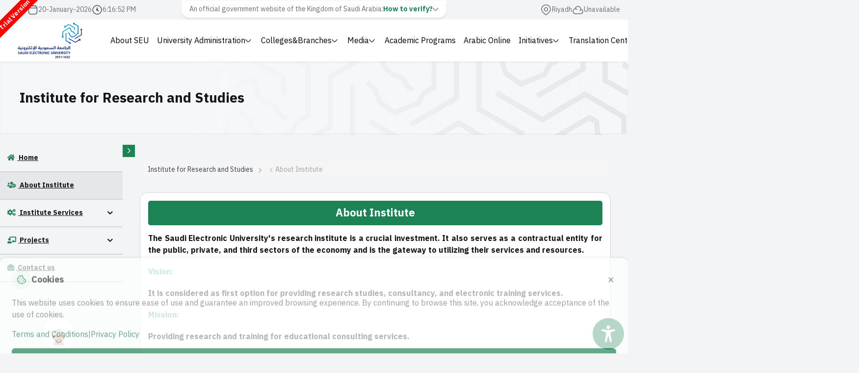

--- FILE ---
content_type: text/html; charset=utf-8
request_url: https://seu.edu.sa/en/about-institute/
body_size: 148467
content:





<!DOCTYPE HTML>
<html class="no-js" lang="en" dir="ltr">
<!--<![endif]-->
<head>
    <meta charset="utf-8">
    <meta http-equiv="X-UA-Compatible" content="IE=edge">
    <meta name="viewport" content="width=device-width, initial-scale=1.0">
    <meta name="description" content="">
    <meta name="keywords" content="">

    <title>   Institute for Research and Studies</title>
        <script type="text/javascript">/*
 Copyright and licenses see https://www.dynatrace.com/company/trust-center/customers/reports/ */
(function(){function ab(){var ta;(ta=void 0===bb.dialogArguments&&navigator.cookieEnabled)||(document.cookie="__dTCookie=1;SameSite=Lax",ta=document.cookie.includes("__dTCookie"),ta=(document.cookie="__dTCookie=1; expires=Thu, 01-Jan-1970 00:00:01 GMT",ta));return ta}function Fa(){if(ab()){var ta=bb.dT_,Ga=null==ta?void 0:ta.platformPrefix,fb;if(fb=!ta||Ga){var Xa;fb=(null===(Xa=document.currentScript)||void 0===Xa?void 0:Xa.getAttribute("data-dtconfig"))||"domain=seu.edu.sa|reportUrl=/rb_bf34674zie|app=a1682c50ce92cb2b|owasp=1|featureHash=A7NVfghqrux|srsr=70000|rdnt=1|uxrgce=1|cuc=rz53xtp8|mel=100000|expw=1|dpvc=1|md=mdcc1=bs.pageName,mdcc2=bs.pageURL,mdcc3=bs.purchaseID,mdcc4=bs.transactionID|lastModification=1765187142228|postfix=rz53xtp8|tp=500,50,0|srbbv=2|agentUri=/ruxitagentjs_A7NVfghqrux_10327251022105625.js|auto=1|domain=seu.edu.sa|rid=RID_-429652272|rpid=-754802707";
fb=(Xa=null==ta?void 0:ta.minAgentVersion)&&"10327251022105625"<`${Xa}`?(console.log("[CookiePrefix/initConfig] Min agent version detected, and javascript agent is older - the javascript agent will not be initialized!"),!1):Ga&&!fb.includes(`cuc=${Ga}`)?(console.log(`[CookiePrefix/initConfig] value of platformPrefix [${Ga}] does not match the "cuc" value in the current config - initConfig will not initialize!`),!1):!0}fb&&(ta={cfg:"domain=seu.edu.sa|reportUrl=/rb_bf34674zie|app=a1682c50ce92cb2b|owasp=1|featureHash=A7NVfghqrux|srsr=70000|rdnt=1|uxrgce=1|cuc=rz53xtp8|mel=100000|expw=1|dpvc=1|md=mdcc1=bs.pageName,mdcc2=bs.pageURL,mdcc3=bs.purchaseID,mdcc4=bs.transactionID|lastModification=1765187142228|postfix=rz53xtp8|tp=500,50,0|srbbv=2|agentUri=/ruxitagentjs_A7NVfghqrux_10327251022105625.js|auto=1|domain=seu.edu.sa|rid=RID_-429652272|rpid=-754802707",
iCE:ab,platformCookieOffset:null==ta?void 0:ta.platformCookieOffset},Ga&&(ta.platformPrefix=Ga),bb.dT_=ta)}}function Ya(ta){return"function"==typeof ta}function hb(){let ta=window.performance;return ta&&Ba&&Va&&!!ta.timeOrigin&&Ya(ta.now)&&Ya(ta.getEntriesByType)&&Ya(ta.getEntriesByName)&&Ya(ta.setResourceTimingBufferSize)&&Ya(ta.clearResourceTimings)}this.dT_&&dT_.prm&&dT_.prm();var bb="undefined"!=typeof globalThis?globalThis:"undefined"!=typeof window?window:void 0,Va="function"==typeof PerformanceResourceTiming||
"object"==typeof PerformanceResourceTiming,Ba="function"==typeof PerformanceNavigationTiming||"object"==typeof PerformanceNavigationTiming;if((!("documentMode"in document)||Number.isNaN(document.documentMode))&&hb()){let ta=bb.dT_;!ta||!ta.cfg&&ta.platformPrefix?Fa():ta.gCP||(bb.console.log("Duplicate agent injection detected, turning off redundant initConfig."),ta.di=1)}})();
(function(){function ab(){let f=0;try{f=Math.round(Qa.performance.timeOrigin)}catch(p){}if(0>=f||Number.isNaN(f)||!Number.isFinite(f))de.push({severity:"Warning",type:"ptoi",text:`performance.timeOrigin is invalid, with a value of [${f}]. Falling back to performance.timing.navigationStart`}),f=Ne;return zd=f,Ue=Fa,zd}function Fa(){return zd}function Ya(){return Ue()}function hb(){let f=0;try{f=Math.round(Qa.performance.now())}catch(p){}return 0>=f||Number.isNaN(f)||!Number.isFinite(f)?Date.now()-
Ue():f}function bb(f,p){if(!p)return"";var y=f+"=";f=p.indexOf(y);if(0>f)return"";for(;0<=f;){if(0===f||" "===p.charAt(f-1)||";"===p.charAt(f-1))return y=f+y.length,f=p.indexOf(";",f),0<=f?p.substring(y,f):p.substring(y);f=p.indexOf(y,f+y.length)}return""}function Va(f){return bb(f,document.cookie)}function Ba(){}function ta(f,p=[]){var y;if(!f||"object"!=typeof f&&"function"!=typeof f)return!1;let L="number"!=typeof p?p:[],U=null,wa=[];switch("number"==typeof p?p:5){case 0:U="Array";break;case 1:U=
"Boolean";break;case 2:U="Number";break;case 3:U="String";break;case 4:U="Function";break;case 5:U="Object";break;case 6:U="Date";wa.push("getTime");break;case 7:U="Error";wa.push("name","message");break;case 8:U="Element";break;case 9:U="HTMLElement";break;case 10:U="HTMLImageElement";wa.push("complete");break;case 11:U="PerformanceEntry";break;case 13:U="PerformanceResourceTiming";break;case 14:U="PerformanceNavigationTiming";break;case 15:U="CSSRule";wa.push("cssText","parentStyleSheet");break;
case 16:U="CSSStyleSheet";wa.push("cssRules","insertRule");break;case 17:U="Request";wa.push("url");break;case 18:U="Response";wa.push("ok","status","statusText");break;case 19:U="Set";wa.push("add","entries","forEach");break;case 20:U="Map";wa.push("set","entries","forEach");break;case 21:U="Worker";wa.push("addEventListener","postMessage","terminate");break;case 22:U="XMLHttpRequest";wa.push("open","send","setRequestHeader");break;case 23:U="SVGScriptElement";wa.push("ownerSVGElement","type");break;
case 24:U="HTMLMetaElement";wa.push("httpEquiv","content","name");break;case 25:U="HTMLHeadElement";break;case 26:U="ArrayBuffer";break;case 27:U="ShadowRoot",wa.push("host","mode")}let {Pe:db,af:Lb}={Pe:U,af:wa};if(!db)return!1;p=Lb.length?Lb:L;if(!L.length)try{if(Qa[db]&&f instanceof Qa[db]||Object.prototype.toString.call(f)==="[object "+db+"]")return!0;if(f&&f.nodeType&&1===f.nodeType){let Ub=null===(y=f.ownerDocument.defaultView)||void 0===y?void 0:y[db];if("function"==typeof Ub&&f instanceof
Ub)return!0}}catch(Ub){}for(let Ub of p)if("string"!=typeof Ub&&"number"!=typeof Ub&&"symbol"!=typeof Ub||!(Ub in f))return!1;return!!p.length}function Ga(f,p,y,L){"undefined"==typeof L&&(L=Xa(p,!0));"boolean"==typeof L&&(L=Xa(p,L));f===Qa?we&&we(p,y,L):ee&&ta(f,21)?Ge.call(f,p,y,L):f.addEventListener&&(f===Qa.document||f===Qa.document.documentElement?gh.call(f,p,y,L):we.call(f,p,y,L));L=!1;for(let U=Ad.length;0<=--U;){let wa=Ad[U];if(wa.object===f&&wa.event===p&&wa.Y===y){L=!0;break}}L||Ad.push({object:f,
event:p,Y:y})}function fb(f,p,y,L){for(let U=Ad.length;0<=--U;){let wa=Ad[U];if(wa.object===f&&wa.event===p&&wa.Y===y){Ad.splice(U,1);break}}"undefined"==typeof L&&(L=Xa(p,!0));"boolean"==typeof L&&(L=Xa(p,L));f===Qa?Bf&&Bf(p,y,L):f.removeEventListener&&(f===Qa.document||f===Qa.document.documentElement?Qg.call(f,p,y,L):Bf.call(f,p,y,L))}function Xa(f,p){let y=!1;try{if(we&&Vh.includes(f)){let L=Object.defineProperty({},"passive",{get(){y=!0}});we("test",Ba,L)}}catch(L){}return y?{passive:!0,capture:p}:
p}function Ca(){let f=Ad;for(let p=f.length;0<=--p;){let y=f[p];fb(y.object,y.event,y.Y)}Ad=[]}function ja(f){return"function"==typeof f}function ya(f){if(f&&void 0!==f[qg])return f[qg];let p=ja(f)&&/{\s+\[native code]/.test(Function.prototype.toString.call(f));return f&&(f[qg]=p),p}function ua(f,p,...y){return void 0!==Function.prototype.bind&&ya(Function.prototype.bind)?Function.prototype.bind.call(f,p,...y):function(...L){return f.apply(p,(y||[]).concat(Array.prototype.slice.call(arguments)||[]))}}
function R(){if(Of){let f=new Of;if(Kd)for(let p of Rg)void 0!==Kd[p]&&(f[p]=ua(Kd[p],f));return f}return new Qa.XMLHttpRequest}function aa(){return zc()}function xa(f,p,...y){function L(){delete Rd[U];f.apply(this,arguments)}let U,wa=He;return"apply"in wa?(y.unshift(L,p),U=wa.apply(Qa,y)):U=wa(L,p),Rd[U]=!0,U}function N(f){delete Rd[f];let p=ke;"apply"in p?p.call(Qa,f):p(f)}function Y(f){xe.push(f)}function ka(f){let p=xe.length;for(;p--;)if(xe[p]===f){xe.splice(p,1);break}}function Sa(){return xe}
function O(f,p){return Gd(f,p)}function ea(f){Sd(f)}function fa(f,p){if(!Pf||!Qf)return"";f=new Pf([f],{type:p});return Qf(f)}function S(f,p){return mf?new mf(f,p):void 0}function C(f){"function"==typeof f&&rg.push(f)}function V(){return rg}function la(){return Ne}function M(f){function p(...y){if("number"!=typeof y[0]||!Rd[y[0]])try{return f.apply(this,y)}catch(L){return f(y[0])}}return p[Wh]=f,p}function oa(){return de}function sa(){Ue=ab;zc=()=>Math.round(Ue()+hb());(Number.isNaN(zc())||0>=zc()||
!Number.isFinite(zc()))&&(zc=()=>Date.now())}function Ta(){Ie&&(Qa.clearTimeout=ke,Qa.clearInterval=Sd,Ie=!1)}function nb(f){f=encodeURIComponent(f);let p=[];if(f)for(let y=0;y<f.length;y++){let L=f.charAt(y);p.push(Cf[L]||L)}return p.join("")}function cb(f){return f.includes("^")&&(f=f.split("^^").join("^"),f=f.split("^dq").join('"'),f=f.split("^rb").join(">"),f=f.split("^lb").join("<"),f=f.split("^p").join("|"),f=f.split("^e").join("="),f=f.split("^s").join(";"),f=f.split("^c").join(","),f=f.split("^bs").join("\\")),
f}function tb(){return le}function Eb(f){le=f}function Qb(f){let p=Oa("rid"),y=Oa("rpid");p&&(f.rid=p);y&&(f.rpid=y)}function Vb(f){if(f=f.xb){f=cb(f);try{le=new RegExp(f,"i")}catch(p){}}else le=void 0}function Zb(f){return"n"===f||"s"===f||"l"===f?`;SameSite=${Sg[f]}`:""}function ia(f,p,y){let L=1,U=0;do document.cookie=f+'=""'+(p?";domain="+p:"")+";path="+y.substring(0,L)+"; expires=Thu, 01 Jan 1970 00:00:01 GMT;",L=y.indexOf("/",L),U++;while(-1!==L&&5>U)}function za(f,p=document.cookie){return bb(f,
p)}function Ob(f){var p;return function(){if(p)return p;var y,L,U,wa,db=-1!==Rf?Rf:(null===(L=null===(y=Qa.dT_)||void 0===y?void 0:y.scv)||void 0===L?void 0:L.call(y,"postfix"))||(null===(wa=null===(U=Qa.dT_)||void 0===U?void 0:U.gCP)||void 0===wa?void 0:wa.call(U));y=(y=(Rf=db,db))?"".concat(f).concat(y):f;return p=y,y}}function Ac(){let f=(document.domain||location.hostname||"").split(".");return 1>=f.length?[]:f}function qb(f,p){p=`dTValidationCookieValue;path=/;domain=${f}${Zb(p)}`;return document.cookie=
`${nf()}=${p}`,za(nf())?(ia(nf(),f,"/"),!0):!1}function kc(){var f=Tg.dT_.scv("agentUri");if(!f)return"ruxitagentjs";f=f.substring(f.lastIndexOf("/")+1);return f.includes("_")?f.substring(0,f.indexOf("_")):f}function Bb(){return Qa.dT_}function Fb(f){ca("eao")?ye=f:Qa.console.log(`${Sf} App override configuration is not enabled! The provided app config callback method will not be invoked!`)}function fc(f){let p=navigator.userAgent;if(!p)return null;let y=p.indexOf("DTHybrid/1.0");return-1===y?null:
(f=p.substring(y).match(new RegExp(`(^|\\s)${f}=([^\\s]+)`)))?f[2]:null}function Q(){return navigator.userAgent.includes("Googlebot")||navigator.userAgent.includes("AdsBot-Google")}function X(f){let p=f,y=Math.pow(2,32);return function(){return p=(1664525*p+1013904223)%y,p/y}}function Ka(f,p){return Number.isNaN(f)||Number.isNaN(p)?Math.floor(33*td()):Math.floor(td()*(p-f+1))+f}function ba(f){if(Number.isNaN(f)||0>f)return"";var p=Qa.crypto;if(p&&!Q())p=p.getRandomValues(new Uint8Array(f));else{p=
[];for(var y=0;y<f;y++)p.push(Ka(0,32))}f=Array(f);for(y=0;y<p.length;y++){let L=Math.abs(p[y]%32);f.push(String.fromCharCode(L+(9>=L?48:55)))}return f.join("")}function $a(f=!0){Ve=f}function lb(){return Td}function Na(){let f=Qa.dT_;try{let U=Qa.parent;for(;U&&U!==Qa;){let wa=U.dT_;var p;if(p=!!(wa&&"ea"in wa)&&"10327251022105625"===wa.version){var y=f,L=wa;let db=!y.bcv("ac")||y.scv("app")===L.scv("app"),Lb=y.scv("postfix"),Ub=L.scv("postfix");p=db&&Lb===Ub}if(p)return wa.tdto();U=U!==U.parent?
U.parent:void 0}}catch(U){}return f}function dc(f,p="",y){var L=f.indexOf("h"),U=f.indexOf("v"),wa=f.indexOf("e");let db=f.substring(f.indexOf("$")+1,L);L=-1!==U?f.substring(L+1,U):f.substring(L+1);!p&&-1!==U&&(-1!==wa?p=f.substring(U+1,wa):p=f.substring(U+1));f=null;y||(U=Number.parseInt(db.split("_")[0]),wa=zc()%We,y=(wa<U&&(wa+=We),U+9E5>wa));return y&&(f={frameId:db,actionId:"-"===L?"-":Number.parseInt(L),visitId:""}),{visitId:p,Cd:f}}function Hb(f,p,y){var L=Ja("pcl");L=f.length-L;0<L&&f.splice(0,
L);L=Bd(za(Ed(),y));let U=[],wa=L?`${L}$`:"";for(db of f)"-"!==db.actionId&&U.push(`${wa}${db.frameId}h${db.actionId}`);f=U.join("p");var db=(f||(Ve&&(Bc(!0,"a",y),$a(!1)),f+=`${L}$${Td}h-`),f+=`v${p||ha(y)}`,f+="e0",f);vc(of(),db,void 0,ca("ssc"))}function Xb(f,p=document.cookie){var y=za(of(),p);p=[];if(y&&"-"!==y){var L=y.split("p");y="";for(let U of L)L=dc(U,y,f),y=L.visitId,L.Cd&&p.push(L.Cd);for(let U of p)U.visitId=y}return p}function wc(f,p){let y=document.cookie;p=Xb(p,y);let L=!1;for(let U of p)U.frameId===
Td&&(U.actionId=f,L=!0);L||p.push({frameId:Td,actionId:f,visitId:""});Hb(p,void 0,y)}function mc(){return Hd}function ib(f,p){try{Qa.localStorage.setItem(f,p)}catch(y){}}function w(f){try{Qa.localStorage.removeItem(f)}catch(p){}}function x(f){try{return Qa.localStorage.getItem(f)}catch(p){}return null}function r(f,p=document.cookie||""){return p.split(f+"=").length-1}function E(f,p){var y=r(f,p);if(1<y){p=Oa("domain")||Qa.location.hostname;let L=Qa.location.hostname,U=Qa.location.pathname,wa=0,db=
0;ud.add(f);do{let Lb=L.substring(wa);if(Lb!==p||"/"!==U){ia(f,Lb===p?"":Lb,U);let Ub=r(f);Ub<y&&(ud.add(Lb),y=Ub)}wa=L.indexOf(".",wa)+1;db++}while(0!==wa&&10>db&&1<y);Oa("domain")&&1<y&&ia(f,"",U)}}function T(){var f=document.cookie;E(of(),f);E(Ed(),f);E(od(),f);f=ud.size;0<f&&f!==Xe&&(Xe=f,de.push({severity:"Error",type:"dcn",text:`Duplicate cookie name${1!==f?"s":""} detected: ${Array.from(ud).join(",")}`}))}function P(){ud=new Set;T();Y(function(f,p,y,L){0===ud.size||p||(f.av(L,"dCN",Array.from(ud).join(",")),
ud.clear(),Xe=0)})}function ha(f){return na(f)||Bc(!0,"c",f)}function na(f){if(J(f)<=zc())return Bc(!0,"t",f);let p=yc(f);if(p){let y=hh.exec(p);f=y&&3===y.length&&32===y[1].length&&!Number.isNaN(Number.parseInt(y[2]))?(Sb(Cd(),p),p):Bc(!0,"i",f)}else f=Bc(!0,"c",f);return f}function Da(f,p){var y=zc();p=Gc(p).kc;f&&(p=y);$c(y+Ye+"|"+p);ad()}function pb(f){let p="t"+(zc()-J(f));Bc(!0,p,f)}function yc(f){var p,y;return null!==(y=null===(p=Xb(!0,f)[0])||void 0===p?void 0:p.visitId)&&void 0!==y?y:qc(Cd())}
function Hc(){let f=ba(Ld);try{f=f.replace(/\d/g,function(p){p=.1*Number.parseInt(p);return String.fromCharCode(Math.floor(25*p+65))})}catch(p){throw ta(p,7),p;}return f+="-0",f}function Cc(f,p){let y=Xb(!1,p);Hb(y,f,p);Sb(Cd(),f);Da(!0)}function dd(f,p,y){return Bc(f,p,y)}function Bc(f,p,y){f&&(Oe=!0);f=yc(y);y=Hc();Cc(y);if(yc(document.cookie))for(let L of Md)L(y,Oe,p,f);return y}function Ec(f){Md.push(f)}function Lc(f){f=Md.indexOf(f);-1!==f&&Md.splice(f)}function ad(f){pf&&N(pf);pf=xa(Xc,J(f)-
zc())}function Xc(){let f=document.cookie;return J(f)<=zc()?(sb(pb,[f]),!0):(I(ad),!1)}function $c(f){let p=ua(vc,null,od(),f,void 0,ca("ssc"));p();let y=za(od());""!==y&&f!==y&&(T(),p(),f===za(od())||sg||(de.push({severity:"Error",type:"dcn",text:"Could not sanitize cookies"}),sg=!0));Sb(od(),f)}function id(f,p){p=za(f,p);return p||(p=qc(f)||""),p}function jd(){var f=na()||"";Sb(Cd(),f);f=id(od());$c(f);w(Cd());w(od())}function Gc(f){let p={Zc:0,kc:0};if(f=id(od(),f))try{let y=f.split("|");2===y.length&&
(p.Zc=Number.parseInt(y[0]),p.kc=Number.parseInt(y[1]))}catch(y){}return p}function J(f){f=Gc(f);return Math.min(f.Zc,f.kc+Df)}function W(f){Ye=f}function D(){let f=Oe;return Oe=!1,f}function ra(){Xc()||Da(!1)}function Ia(){if(ca("nsfnv")){var f=za(Ed());if(!f.includes(`${Ze}-`)){let p=Ea(f).serverId;f=f.replace(`${Ze}${p}`,`${Ze}${`${-1*Ka(2,me)}`.replace("-","-2D")}`);pd(f)}}}function Pa(){I(function(){if(!ed()){let f=-1*Ka(2,me),p=ba(Ld);pd(`v_4${Ze}${`${f}`.replace("-","-2D")}_sn_${p}`)}},!0);
Ec(Ia)}function Ea(f){var p;let y={},L={sessionId:"",serverId:"",overloadState:0,appState:y};var U=f.split($e);if(2<U.length&&0===U.length%2){f=+U[1];if(Number.isNaN(f)||3>f)return L;f={};for(var wa=2;wa<U.length;wa++){let db=U[wa];db.startsWith(Tf)?y[db.substring(6).toLowerCase()]=+U[wa+1]:f[db]=U[wa+1];wa++}f.sn?(U=f.sn,L.sessionId=U.length===Ld||12>=U.length?U:""):L.sessionId="hybrid";if(f.srv){a:{U=f.srv.replace("-2D","-");if(!Number.isNaN(+U)&&(wa=Number.parseInt(U),wa>=-me&&wa<=me))break a;
U=""}L.serverId=U}U=+f.ol;1===U&&ob(pc());0<=U&&2>=U&&(L.overloadState=U);f=+f.prv;Number.isNaN(f)||(L.privacyState=1>f||4<f?1:f);f=null===(p=Oa("app"))||void 0===p?void 0:p.toLowerCase();p=y[f];!Number.isNaN(p)&&0===p&&ob(pc())}return L}function ob(f){let p=Bb();f||(p.disabled=!0,p.overloadPrevention=!0)}function Ua(){if(yb()||Qa.dynatraceMobile){let f=Va("dtAdkSettings")||fc("dtAdkSettings")||"";return Ea(f).privacyState||null}return null}function yb(){var f,p;let y=Qa.MobileAgent;if(y)return y;
let L=null===(p=null===(f=Qa.webkit)||void 0===f?void 0:f.messageHandlers)||void 0===p?void 0:p.MobileAgent;if(L)return{incrementActionCount:()=>L.postMessage({api:"incrementActionCount"})}}function sb(f,p){return!Wb()||Bb().overloadPrevention&&!pc()?null:f.apply(this,p)}function Wb(){let f=Ua();return 2===f||1===f?!1:!ca("coo")||ca("cooO")||pc()}function Yb(f,p){try{Qa.sessionStorage.setItem(f,p)}catch(y){}}function Sb(f,p){sb(Yb,[f,p])}function qc(f){try{return Qa.sessionStorage.getItem(f)}catch(p){}return null}
function Ic(f){try{Qa.sessionStorage.removeItem(f)}catch(p){}}function tc(f){document.cookie=f+'="";path=/'+(Oa("domain")?";domain="+Oa("domain"):"")+"; expires=Thu, 01 Jan 1970 00:00:01 GMT;"}function Dc(f,p,y,L){p||0===p?(p=(p+"").replace(/[\n\r;]/g,"_"),f=f+"="+p+";path=/"+(Oa("domain")?";domain="+Oa("domain"):""),y&&(f+=";expires="+y.toUTCString()),f+=Zb(Oa("cssm")),L&&"https:"===location.protocol&&(f+=";Secure"),document.cookie=f):tc(f)}function vc(f,p,y,L){sb(Dc,[f,p,y,L])}function Dd(f){return!!f.includes("v_4")}
function md(f){f=za(Ed(),f);f||(f=(f=qc(Ed()))&&Dd(f)?(pd(f),f):"");return Dd(f)?f:""}function pd(f){vc(Ed(),f,void 0,ca("ssc"))}function vd(f){return(f=f||md())?Ea(f):{sessionId:"",serverId:"",overloadState:0,appState:{}}}function Bd(f){return vd(f).serverId}function ed(f){return vd(f).sessionId}function pc(){return navigator.userAgent.includes(Nd)}function ze(f){let p={};f=f.split("|");for(let y of f)f=y.split("="),2===f.length&&(p[f[0]]=decodeURIComponent(f[1].replace(/\+/g," ")));return p}function A(){let f=
kc();return(f.indexOf("dbg")===f.length-3?f.substring(0,f.length-3):f)+"_"+Oa("app")+"_Store"}function B(f,p={},y){f=f.split("|");for(var L of f){f=L;let U=L.indexOf("="),wa;-1===U?(wa=f,p[wa]="1"):(f=L.substring(0,U),wa=f,p[wa]=L.substring(U+1,L.length))}!y&&(y=p.spc)&&(L=document.createElement("textarea"),L.innerHTML=y,p.spc=L.value);return p}function F(f){var p;return null!==(p=ic[f])&&void 0!==p?p:Ud[f]}function ca(f){f=F(f);return"false"===f||"0"===f?!1:!!f}function Ja(f){var p=F(f);p=Number.parseInt(p);
return Number.isNaN(p)&&(p=Ud[f]),p}function Oa(f){if("app"===f){a:{try{if(ye){var p=ye();if(p&&"string"==typeof p&&qf.test(p)){var y=p;break a}Qa.console.log(`${Sf} Registered app config callback method did not return a string in the correct app id format ${qf} The default app ID will be used instead! Got value: ${p}`)}}catch(L){Qa.console.log(`${Sf} Failed to execute the registered app config callback method! The default app ID will be used instead!`,L)}y=void 0}if(y)return y}return(F(f)||"")+""}
function jb(f,p){ic[f]=p+""}function xb(f){return ic=f,ic}function Cb(f){let p=ic[f];p&&(ic[f]=p.includes("#"+f.toUpperCase())?"":p)}function Ib(f){var p=f.agentUri;null!=p&&p.includes("_")&&(p=/([A-Za-z]*)\d{0,4}_(\w*)_\d+/g.exec(p))&&p.length&&2<p.length&&(f.featureHash=p[2])}function $b(f){var p=Bb().platformCookieOffset;if("number"==typeof p){a:{var y=Oa("cssm");var L=Ac();if(L.length)for(p=L.slice(p);p.length;){if(qb(p.join("."),y)){y=p.join(".");break a}p.shift()}y=""}y&&(f.domain=y)}else if(y=
f.domain||"",p=(p=location.hostname)&&y?p===y||p.includes("."+y,p.length-("."+y).length):!0,!y||!p){f.domainOverride||(f.domainOriginal=f.domain||"",f.domainOverride=`${location.hostname},${y}`,delete f.domain);a:{L=Oa("cssm");let wa=Ac().reverse();if(wa.length){var U=wa[0];for(let db=1;db<=wa.length;db++){if(qb(U,L)){L=U;break a}let Lb=wa[db];Lb&&(U=`${Lb}.${U}`)}}L=""}L&&(f.domain=L);p||de.push({type:"dpi",severity:"Warning",text:`Configured domain "${y}" is invalid for current location "${location.hostname}". Agent will use "${f.domain}" instead.`})}}
function m(f,p){$b(f);let y=ic.pVO;(y&&(f.pVO=y),p)||(f.bp=(f.bp||Ud.bp)+"")}function t(f,p){if(null==f||!f.attributes)return p;let y=p;var L=f.attributes.getNamedItem("data-dtconfig");if(!L)return y;f=f.src;L=L.value;let U={};ic.legacy="1";var wa=/([A-Za-z]*)_(\w*)_(\d+)/g;let db=null;wa=(f&&(db=wa.exec(f),null!=db&&db.length&&(U.agentUri=f,U.featureHash=db[2],U.agentLocation=f.substring(0,f.indexOf(db[1])-1),U.buildNumber=db[3])),L&&B(L,U,!0),$b(U),U);if(!p)y=wa;else if(!wa.syntheticConfig)return wa;
return y}function u(){return ic}function G(f){return Ud[f]===F(f)}function I(f,p=!1){Wb()?f():p?tg.push(f):ug.push(f)}function ma(){if(!ca("coo")||Wb())return!1;for(let f of ug)xa(f,0);ug=[];jb("cooO",!0);for(let f of tg)f();return tg.length=0,!0}function pa(){if(!ca("coo")||!Wb())return!1;jb("cooO",!1);tc(Ed());tc(of());tc(vg());tc("dtAdk");tc(Yc());tc(od());try{Ic(Cd()),Ic(od()),w(Cd()),w(od()),Ic(Yc()),Ic(Ed()),w(A()),w("dtAdk")}catch(f){}return!0}function Ma(){var f=za(Yc());if(!f||45!==(null==
f?void 0:f.length))if(f=x(Yc())||qc(Yc()),45!==(null==f?void 0:f.length)){ih=!0;let p=zc()+"";f=(p+=ba(45-p.length),p)}return Wa(f),f}function Wa(f){let p;if(ca("dpvc")||ca("pVO"))Sb(Yc(),f);else{p=new Date;var y=p.getMonth()+Math.min(24,Math.max(1,Ja("rvcl")));p.setMonth(y);y=Yc();sb(ib,[y,f])}vc(Yc(),f,p,ca("ssc"))}function gb(){return ih}function rb(f){let p=za(Yc());tc(Yc());Ic(Yc());w(Yc());jb("pVO",!0);Wa(p);f&&sb(ib,["dt-pVO","1"]);jd()}function zb(){w("dt-pVO");ca("pVO")&&(jb("pVO",!1),Ma());
Ic(Yc());jd()}function hc(f,p,y,L,U,wa){let db=document.createElement("script");db.setAttribute("src",f);p&&db.setAttribute("defer","defer");y&&(db.onload=y);L&&(db.onerror=L);U&&db.setAttribute("id",U);if(f=wa){var Lb;f=null!=(null===(Lb=document.currentScript)||void 0===Lb?void 0:Lb.attributes.getNamedItem("integrity"))}f&&db.setAttribute("integrity",wa);db.setAttribute("crossorigin","anonymous");wa=document.getElementsByTagName("script")[0];wa.parentElement.insertBefore(db,wa)}function nc(f){return Uf+
"/"+Pe+"_"+f+"_"+(Ja("buildNumber")||Bb().version)+".js"}function Mc(){}function Oc(f,p){return function(){f.apply(p,arguments)}}function Mb(f){if(!(this instanceof Mb))throw new TypeError("Promises must be constructed via new");if("function"!=typeof f)throw new TypeError("not a function");this.oa=0;this.Ob=!1;this.qa=void 0;this.Da=[];jh(f,this)}function kd(f,p){for(;3===f.oa;)f=f.qa;0===f.oa?f.Da.push(p):(f.Ob=!0,Mb.qb(function(){var y=1===f.oa?p.Gb:p.Hb;if(null===y)(1===f.oa?Vd:Ae)(p.promise,f.qa);
else{try{var L=y(f.qa)}catch(U){Ae(p.promise,U);return}Vd(p.promise,L)}}))}function Vd(f,p){try{if(p===f)throw new TypeError("A promise cannot be resolved with itself.");if(p&&("object"==typeof p||"function"==typeof p)){var y=p.then;if(p instanceof Mb){f.oa=3;f.qa=p;wg(f);return}if("function"==typeof y){jh(Oc(y,p),f);return}}f.oa=1;f.qa=p;wg(f)}catch(L){Ae(f,L)}}function Ae(f,p){f.oa=2;f.qa=p;wg(f)}function wg(f){2===f.oa&&0===f.Da.length&&Mb.qb(function(){f.Ob||Mb.Ub(f.qa)});for(var p=0,y=f.Da.length;p<
y;p++)kd(f,f.Da[p]);f.Da=null}function Xh(f,p,y){this.Gb="function"==typeof f?f:null;this.Hb="function"==typeof p?p:null;this.promise=y}function jh(f,p){var y=!1;try{f(function(L){y||(y=!0,Vd(p,L))},function(L){y||(y=!0,Ae(p,L))})}catch(L){y||(y=!0,Ae(p,L))}}function xg(){return yg.qb=function(f){if("string"==typeof f)throw Error("Promise polyfill called _immediateFn with string");f()},yg.Ub=()=>{},yg}function Ef(){var f;(f=void 0===Qa.dialogArguments&&navigator.cookieEnabled)||(document.cookie="__dTCookie=1;SameSite=Lax",
f=document.cookie.includes("__dTCookie"),f=(document.cookie="__dTCookie=1; expires=Thu, 01-Jan-1970 00:00:01 GMT",f));return f}function zg(){var f,p;try{null===(p=null===(f=yb())||void 0===f?void 0:f.incrementActionCount)||void 0===p||p.call(f)}catch(y){}}function Vf(){let f=Qa.dT_;Qa.dT_={di:0,version:"10327251022105625",cfg:f?f.cfg:"",iCE:f?Ef:function(){return navigator.cookieEnabled},ica:1,disabled:!1,disabledReason:"",overloadPrevention:!1,gAST:la,ww:S,stu:fa,nw:aa,st:xa,si:O,aBPSL:Y,rBPSL:ka,
gBPSL:Sa,aBPSCC:C,gBPSCC:V,buildType:"dynatrace",gSSV:qc,sSSV:Sb,rSSV:Ic,rvl:w,iVSC:Dd,p3SC:Ea,dC:tc,sC:vc,esc:nb,gSId:Bd,gDtc:ed,gSC:md,sSC:pd,gC:Va,cRN:Ka,cRS:ba,cfgO:u,pCfg:ze,pCSAA:B,cFHFAU:Ib,sCD:m,bcv:ca,ncv:Ja,scv:Oa,stcv:jb,rplC:xb,cLSCK:A,gFId:lb,gBAU:nc,iS:hc,eWE:I,oEIEWA:sb,eA:ma,dA:pa,iNV:gb,gVID:Ma,dPV:rb,ePV:zb,sVIdUP:$a,sVTT:W,sVID:Cc,rVID:na,gVI:ha,gNVIdN:dd,gARnVF:D,cAUV:ra,uVT:Da,aNVL:Ec,rNVL:Lc,gPC:Xb,cPC:wc,sPC:Hb,clB:Ta,ct:N,aRI:Qb,iXB:Vb,gXBR:tb,sXBR:Eb,de:cb,iEC:zg,rnw:hb,gto:Ya,
ael:Ga,rel:fb,sup:Xa,cuel:Ca,iAEPOO:Wb,iSM:pc,gxwp:R,iIO:ta,prm:xg,cI:ea,gidi:oa,iDCV:G,gCF:za,gPSMB:Ua,lvl:x,gCP:null!=f&&f.platformPrefix?function(){return f.platformPrefix||""}:void 0,platformCookieOffset:null==f?void 0:f.platformCookieOffset,tdto:Na,gFLAI:mc,rACC:Fb,gAN:kc,gAFUA:fc}}function Yh(){xg();var f;Of=Qa.XMLHttpRequest;var p=null===(f=Qa.XMLHttpRequest)||void 0===f?void 0:f.prototype;if(p){Kd={};for(let L of Rg)void 0!==p[L]&&(Kd[L]=p[L])}we=Qa.addEventListener;Bf=Qa.removeEventListener;
gh=Qa.document.addEventListener;Qg=Qa.document.removeEventListener;He=Qa.setTimeout;Gd=Qa.setInterval;Ie||(ke=Qa.clearTimeout,Sd=Qa.clearInterval);f=Ef?Ef():navigator.cookieEnabled;var y;p=za("dtAdkSettings")||(null===(y=ne)||void 0===y?void 0:y.getItem("dtAdkSettings"))||fc("dtAdkSettings")||"";y=1===(Ea(p).overloadState||null);if(f){if(y)return!1}else return!1;return!0}function af(...f){Qa.console.log.apply(Qa.console,f)}this.dT_&&dT_.prm&&dT_.prm();var Tg="undefined"!=typeof window?window:self,
Qa="undefined"!=typeof globalThis?globalThis:"undefined"!=typeof window?window:void 0,ke,Sd,He,Gd,zd,Ue,Wh=Symbol.for("dt_2");Symbol.for("dt_3");var we,Bf,gh,Qg,ee=Qa.Worker,Ge=ee&&ee.prototype.addEventListener,Ad=[],Vh=["touchstart","touchend","scroll"],qg=Symbol.for("dt2-isNativeFunction"),Of,Rg="abort getAllResponseHeaders getResponseHeader open overrideMimeType send setRequestHeader".split(" "),Kd,mf=Qa.Worker,Pf=Qa.Blob,Qf=Qa.URL&&Qa.URL.createObjectURL,Ie=!1,xe,rg=[],de=[],Ne,ne,Rd={},zc,Cf=
{"!":"%21","~":"%7E","*":"%2A","(":"%28",")":"%29","'":"%27",hg:"%24",";":"%3B",",":"%2C"},le,Sg={l:"Lax",s:"Strict",n:"None"},Rf=-1,of=Ob("dtPC"),Ed=Ob("dtCookie"),od=Ob("rxvt"),Yc=Ob("rxVisitor"),nf=Ob("dTValidationCookie"),vg=Ob("dtSa"),Ud,Sf="[Dynatrace RUM JavaScript]",qf=/^[\da-f]{12,16}$/,ye,td,Be,Ve=!1,Td,We=6E8,Hd,Ld=32,Cd=Ob("rxvisitid"),ud,Xe=0,hh=/([A-Z]+)-(\d+)/,Md=[],Ye,Df,Oe=!1,pf,sg=!1,$e="_",me=32768,Ze=`${$e}srv${$e}`,Tf="app-3A",Nd="RuxitSynthetic",Zh=/c(\w+)=([^ ]+(?: (?!c?\w+=)[^ ()c]+)*)/g,
ic={},ug=[],tg=[],ih=!1,Wf,Uf,Pe,$h=setTimeout;Mb.prototype.catch=function(f){return this.then(null,f)};Mb.prototype.then=function(f,p){var y=new this.constructor(Mc);return kd(this,new Xh(f,p,y)),y};Mb.prototype.finally=function(f){var p=this.constructor;return this.then(function(y){return p.resolve(f()).then(function(){return y})},function(y){return p.resolve(f()).then(function(){return p.reject(y)})})};Mb.all=function(f){return new Mb(function(p,y){function L(Lb,Ub){try{if(Ub&&("object"==typeof Ub||
"function"==typeof Ub)){var ld=Ub.then;if("function"==typeof ld){ld.call(Ub,function(Od){L(Lb,Od)},y);return}}U[Lb]=Ub;0===--wa&&p(U)}catch(Od){y(Od)}}if(!f||"undefined"==typeof f.length)return y(new TypeError("Promise.all accepts an array"));var U=Array.prototype.slice.call(f);if(0===U.length)return p([]);for(var wa=U.length,db=0;db<U.length;db++)L(db,U[db])})};Mb.allSettled=function(f){return new this(function(p,y){function L(db,Lb){if(Lb&&("object"==typeof Lb||"function"==typeof Lb)){var Ub=Lb.then;
if("function"==typeof Ub){Ub.call(Lb,function(ld){L(db,ld)},function(ld){U[db]={status:"rejected",reason:ld};0===--wa&&p(U)});return}}U[db]={status:"fulfilled",value:Lb};0===--wa&&p(U)}if(!f||"undefined"==typeof f.length)return y(new TypeError(typeof f+" "+f+" is not iterable(cannot read property Symbol(Symbol.iterator))"));var U=Array.prototype.slice.call(f);if(0===U.length)return p([]);var wa=U.length;for(y=0;y<U.length;y++)L(y,U[y])})};Mb.resolve=function(f){return f&&"object"==typeof f&&f.constructor===
Mb?f:new Mb(function(p){p(f)})};Mb.reject=function(f){return new Mb(function(p,y){y(f)})};Mb.race=function(f){return new Mb(function(p,y){if(!f||"undefined"==typeof f.length)return y(new TypeError("Promise.race accepts an array"));for(var L=0,U=f.length;L<U;L++)Mb.resolve(f[L]).then(p,y)})};Mb.qb="function"==typeof setImmediate&&function(f){setImmediate(f)}||function(f){$h(f,0)};Mb.Ub=function(f){"undefined"!=typeof console&&console&&console.warn("Possible Unhandled Promise Rejection:",f)};var yg=
Mb,Ug="function"==typeof PerformanceResourceTiming||"object"==typeof PerformanceResourceTiming,Ff="function"==typeof PerformanceNavigationTiming||"object"==typeof PerformanceNavigationTiming;(function(){var f,p,y,L;if(L=!("documentMode"in document&&!Number.isNaN(document.documentMode)))L=(L=window.performance)&&Ff&&Ug&&!!L.timeOrigin&&ja(L.now)&&ja(L.getEntriesByType)&&ja(L.getEntriesByName)&&ja(L.setResourceTimingBufferSize)&&ja(L.clearResourceTimings);if(L)if(L=!(null!==(f=navigator.userAgent)&&
void 0!==f&&f.includes("RuxitSynthetic")),!Qa.dT_||!Qa.dT_.cfg||"string"!=typeof Qa.dT_.cfg||"initialized"in Qa.dT_&&Qa.dT_.initialized)null!==(p=Qa.dT_)&&void 0!==p&&p.gCP?af("[CookiePrefix/initCode] initCode with cookie prefix already initialized, not initializing initCode!"):af("InitConfig not found or agent already initialized! This is an injection issue."),Qa.dT_&&(Qa.dT_.di=3);else if(L)try{Vf();Ud={ade:"",aew:!0,apn:"",agentLocation:"",agentUri:"",app:"",ac:!0,async:!1,ase:!1,auto:!1,bp:3,
bs:!1,buildNumber:0,csprv:!0,cepl:16E3,cls:!0,ccNcss:!1,coo:!1,cooO:!1,cssm:"0",cwtDomains:"",cwtUrl:"w2dax4xgw3",cwt:"",cors:!1,cuc:"",cce:!1,cux:!1,postfix:"",dataDtConfig:"",debugName:"",dvl:500,dASXH:!1,disableCookieManager:!1,dKAH:!1,disableLogging:!1,dmo:!1,doel:!1,dpch:!1,dpvc:!1,disableXhrFailures:!1,domain:"",domainOverride:"",domainOriginal:"",doNotDetect:"",ds:!0,dsndb:!1,dsa:!1,dsss:!1,dssv:!0,earxa:!0,eao:!1,exp:!1,eni:!0,etc:!0,expw:!1,instr:"",evl:"",fa:!1,fvdi:!1,featureHash:"",hvt:216E5,
imm:!1,ign:"",iub:"",iqvn:!1,initializedModules:"",lastModification:0,lupr:!0,lab:!1,legacy:!1,lt:!0,mb:"",md:"",mdp:"",mdl:"",mcepsl:100,mdn:5E3,mhl:4E3,mpl:1024,mmds:2E4,msl:3E4,bismepl:2E3,mel:200,mepp:10,moa:30,mrt:3,ntd:!1,nsfnv:!1,ncw:!1,oat:180,ote:!1,owasp:!1,pcl:20,pt:!0,perfbv:1,prfSmpl:0,pVO:!1,peti:!1,raxeh:!0,rdnt:0,nosr:!0,reportUrl:"dynaTraceMonitor",rid:"",ridPath:"",rpid:"",rcdec:12096E5,rtl:0,rtp:2,rtt:1E3,rtu:200,rvcl:24,sl:100,ssc:!1,svNB:!1,srad:!0,srbbv:1,srbw:!0,srcst:!1,srdinitrec:!0,
srmr:100,srms:"1,1,,,",srsr:1E5,srtbv:3,srtd:1,srtr:500,srvr:"",srvi:0,srwo:!1,srre:"",srxcss:!0,srxicss:!0,srficros:!0,srmrc:!1,srsdom:!0,srfirrbv:!0,srcss:!0,srmcrl:1,srmcrv:10,st:3E3,spc:"",syntheticConfig:!1,tal:0,tt:100,tvc:3E3,uxdce:!1,uxdcw:1500,uxrgce:!0,uxrgcm:"100,25,300,3;100,25,300,3",uam:!1,uana:"data-dtname,data-dtName",uanpi:0,pui:!1,usrvd:!0,vrt:!1,vcfi:!0,vcsb:!1,vcit:1E3,vct:50,vcx:50,vscl:0,vncm:1,vrei:"",xb:"",chw:"",xt:0,xhb:""};if(!Yh())throw Error("Error during initCode initialization");
try{ne=Qa.localStorage}catch(wd){}de=[];sa();Ne=zc();xe=[];Rd={};Ie||(Qa.clearTimeout=M(ke),Qa.clearInterval=M(Sd),Ie=!0);let qd=Math.random(),Fd=Math.random();Be=0!==qd&&0!==Fd&&qd!==Fd;if(Q()){var U=performance.getEntriesByType("navigation")[0];if(U){f=0;for(var wa in U){let wd=+U[wa];!Number.isNaN(wd)&&Number.isFinite(wd)&&(f+=Math.abs(wd))}var db=Math.floor(1E4*f)}else db=zc();td=X(db)}else Be?td=Math.random:td=X(zc());Td=Ne%We+"_"+Number.parseInt(Ka(0,1E3)+"");a:{let wd=Bb().cfg;ic={reportUrl:"dynaTraceMonitor",
initializedModules:"",dataDtConfig:"string"==typeof wd?wd:""};Bb().cfg=ic;let fd=ic.dataDtConfig;fd&&!fd.includes("#CONFIGSTRING")&&(B(fd,ic),Cb("domain"),Cb("auto"),Cb("app"),Ib(ic));let gd=(ic.dataDtConfig||"").includes("#CONFIGSTRING")?null:ic;if(gd=t(document.currentScript,gd),gd)for(let hd in gd)if(Object.prototype.hasOwnProperty.call(gd,hd)){U=hd;db=ic;wa=U;var Lb=gd[U];"undefined"!=typeof Lb&&(db[wa]=Lb)}let fe=A();try{let hd=(Lb=ne)&&Lb.getItem(fe);if(hd){let bf=ze(hd),oe=B(bf.config||""),
rf=ic.lastModification||"0",Ag=Number.parseInt((oe.lastModification||bf.lastModification||"0").substring(0,13)),Ki="string"==typeof rf?Number.parseInt(rf.substring(0,13)):rf;if(!(rf&&Ag<Ki)&&(oe.agentUri=oe.agentUri||Oa("agentUri"),oe.featureHash=bf.featureHash||Oa("featureHash"),oe.agentUri&&Ib(oe),m(oe,!0),Vb(oe),Qb(oe),Ag>(+ic.lastModification||0))){let oj=ca("auto"),pj=ca("legacy");ic=xb(oe);ic.auto=oj?"1":"0";ic.legacy=pj?"1":"0"}}}catch(hd){}m(ic);try{let hd=ic.ign;if(hd&&(new RegExp(hd)).test(Qa.location.href)){var Ub=
(delete Qa.dT_,!1);break a}}catch(hd){}if(pc()){{var ld=navigator.userAgent;let bf=ld.lastIndexOf(Nd);if(-1===bf)var Od={};else{var Qe=ld.substring(bf).matchAll(Zh);if(Qe){ld={};for(var Gf of Qe){let [,oe,rf]=Gf;ld[oe]=rf}Od=ld}else Od={}}}Gf=Od;let hd;for(hd in Gf)if(Object.prototype.hasOwnProperty.call(Gf,hd)&&Gf[hd]){Od=ic;Qe=hd;var pe=Gf[hd];"undefined"!=typeof pe&&(Od[Qe]=pe)}xb(ic)}var Pd=Oa("cuc"),Wd,cf;let Xd=null===(cf=null===(Wd=Qa.dT_)||void 0===Wd?void 0:Wd.gCP)||void 0===cf?void 0:cf.call(Wd);
if(Pd&&Xd&&Pd!==Xd)throw Error("platformPrefix and cuc do not match!");Ub=!0}if(!Ub)throw Error("Error during config initialization");P();Wf=Bb().disabled;var Jc;if(!(Jc=Oa("agentLocation")))a:{let wd=Oa("agentUri");if(wd||document.currentScript){let gd=wd||document.currentScript.src;if(gd){let fe=gd.includes("_complete")?2:1,Xd=gd.lastIndexOf("/");for(Ub=0;Ub<fe&&-1!==Xd;Ub++)gd=gd.substring(0,Xd),Xd=gd.lastIndexOf("/");Jc=gd;break a}}let fd=location.pathname;Jc=fd.substring(0,fd.lastIndexOf("/"))}Uf=
Jc;if(Pe=kc(),"true"===za("dtUseDebugAgent")&&!Pe.includes("dbg")&&(Pe=Oa("debugName")||Pe+"dbg"),!ca("auto")&&!ca("legacy")&&!Wf){let wd=Oa("agentUri")||nc(Oa("featureHash"));ca("async")||"complete"===document.readyState?hc(wd,ca("async"),void 0,void 0,"dtjsagent"):(document.write(`<script id="${"dtjsagentdw"}" type="text/javascript" src="${wd}" crossorigin="anonymous"><\/script>`),document.getElementById("dtjsagentdw")||hc(wd,ca("async"),void 0,void 0,"dtjsagent"))}za(Ed())&&jb("cooO",!0);Pa();
jb("pVO",!!x("dt-pVO"));I(Ma);Ye=18E5;Df=Ja("hvt")||216E5;let df=Na();Hd=void 0;df&&"ea"in df&&(Hd=df.gITAID());sb(wc,[Hd||1])}catch(qd){"platformPrefix and cuc do not match!"===qd.message?(Jc=Qa.dT_,Qa.dT_={minAgentVersion:Jc.minAgentVersion,platformPrefix:(null===(y=Jc.gCP)||void 0===y?void 0:y.call(Jc))||Jc.platformPrefix,platformCookieOffset:Jc.platformCookieOffset},af("[CookiePrefix/initCode] cuc and platformPrefix do not match, disabling agent!")):(delete Qa.dT_,af("JsAgent initCode initialization failed!",
qd))}})()})();
</script><script type="text/javascript" src="/ruxitagentjs_A7NVfghqrux_10327251022105625.js" defer="defer"></script><link href="/css/bootstrap.min.css" rel="stylesheet" />
	    <link href="https://cdn.jsdelivr.net/npm/bootstrap@5.3.3/dist/css/bootstrap.min.css" rel="stylesheet" />
        <link href="https://fonts.googleapis.com/css?family=Almarai|Roboto&display=swap" rel="stylesheet">
        <link href="https://cdnjs.cloudflare.com/ajax/libs/font-awesome/4.6.3/css/font-awesome.css" rel="stylesheet">
        <link href="/css/animate.css" rel="stylesheet">
        <link rel="stylesheet" href="/css/fontawesome-free/css/all.min.css">
        <link href="/css/bootsnav.css" rel="stylesheet">
        <link href="/css/venobox.css" rel="stylesheet">
        <link href="/css/swiper.min.css" rel="stylesheet">
        <link href="/css/owl.carousel.min.css" rel="stylesheet">
        <link href="/css/nice-select.css" rel="stylesheet">
        <link href="/css/video.css" rel="stylesheet">
        <link rel="stylesheet" type="text/css" href="/css/jquery.fancybox.min.css">
       <link href="/css/main.css" rel="stylesheet">
            <link href="/css/main-en.css" rel="stylesheet">



    <!-- JavaScript Libraries -->
    <script src="/js/jquery.min.js"></script>
    <!-- Global site tag (gtag.js) - Google Analytics -->
    <script async src="https://www.googletagmanager.com/gtag/js?id=G-10RST35LYT"></script>
    <script>
        window.dataLayer = window.dataLayer || [];
        function gtag() { dataLayer.push(arguments); }
        gtag('js', new Date());

        gtag('config', 'G-10RST35LYT');
    </script>

    <!-- Global site tag (gtag.js) - Google Analytics -->
    <script async src="https://www.googletagmanager.com/gtag/js?id=UA-159164614-1"></script>
    <script>
        window.dataLayer = window.dataLayer || [];
        function gtag() { dataLayer.push(arguments); }
        gtag('js', new Date());

        gtag('config', 'UA-159164614-1');
    </script>




    <style>
        .form-control {
            color: white;
        }

            .form-control:focus {
                color: #1c2172;
            }

        .validation-summary-errors {
            color: #f28d1e;
        }

        span.field-validation-error {
            color: #f28d1e;
        }

        label.error {
            color: #f28d1e;
            padding: 1px 5px 1px 5px;
            font-size: small;
        }
    </style>
<link rel="stylesheet" href="https://fonts.googleapis.com/css2?family=IBM+Plex+Sans:wght%40300;400;500;600;700&family=IBM+Plex+Sans+Arabic:wght%40400;700&display=swap">
<link rel="stylesheet" href="https://cdn.jsdelivr.net/npm/bootstrap-icons@1.10.5/font/bootstrap-icons.css" />
 
<link rel="stylesheet" href="/css/style-DGA.css?ver=1.131" />
<link rel="stylesheet" href="/css/DGA_Overwrite.css?ver=1.01" />
</head>
<body>

    <!--<div id="loader-wrapper">-->
    <!--    <div id="loader">-->
    <!--    </div>-->
    <!--    <div class="loader-section section-left"> </div>-->
    <!--    <div class="loader-section section-right"></div>-->

    <!--</div>-->

    
<script>
    function SubmitSearchForm() {
        var e = document.getElementById("searchForm");
        e.submit();
    }
</script>
<div class="trial-version" style="position: absolute; top: 0; left: 0; background-color: red; color: white; padding: 0px 20px; font-weight: bold; transform: rotate(-45deg) translateX(-28%) translateY(-39%); z-index: 10000; font-size: 13px; line-height: 25px;">
    Trial Version
</div>
<!-- Header / Topbar -->
<div class="topbar" 
    aria-label="Top bar containing weather, time, location and quick access links">
    <div class="infoContainer generalInfo">
        <span class="textIcon" style="padding-left: 40px;">
            <svg xmlns="http://www.w3.org/2000/svg" width="22" height="22" viewBox="0 0 22 22" fill="none">
                <path
                    d="M5 0.25C5.41421 0.25 5.75 0.585786 5.75 1V1.36589C6.88606 1.24997 8.28402 1.24998 9.98924 1.25H12.0108C13.716 1.24998 15.1139 1.24997 16.25 1.36589V1C16.25 0.585786 16.5858 0.25 17 0.25C17.4142 0.25 17.75 0.585786 17.75 1V1.63479C18.5548 1.86288 19.2335 2.2336 19.7985 2.84436C20.5764 3.68535 20.9222 4.74792 21.0878 6.07951C21.25 7.38431 21.25 9.05648 21.25 11.1901V11.8099C21.25 13.9435 21.25 15.6157 21.0878 16.9205C20.9222 18.2521 20.5764 19.3147 19.7985 20.1556C19.0129 21.0049 18.0072 21.3901 16.7487 21.573C15.5307 21.75 13.9745 21.75 12.0108 21.75H9.98924C8.02555 21.75 6.46932 21.75 5.25129 21.573C3.99276 21.3901 2.98714 21.0049 2.20154 20.1556C1.42363 19.3147 1.07785 18.2521 0.912249 16.9205C0.749981 15.6157 0.749989 13.9435 0.75 11.81V11.19C0.749989 9.05647 0.749981 7.3843 0.912249 6.07951C1.07785 4.74792 1.42363 3.68535 2.20154 2.84436C2.7665 2.2336 3.44524 1.86288 4.25 1.63479V1C4.25 0.585786 4.58579 0.25 5 0.25ZM5 3.75C4.65717 3.75 4.36806 3.51998 4.2786 3.20584C3.87129 3.36791 3.56203 3.58256 3.30269 3.86292C2.83044 4.37347 2.55052 5.07336 2.40261 6.25H19.5974C19.4495 5.07336 19.1696 4.37347 18.6973 3.86292C18.438 3.58256 18.1287 3.36791 17.7214 3.20585C17.6319 3.51998 17.3428 3.75 17 3.75C16.5858 3.75 16.25 3.41421 16.25 3V2.87459C15.189 2.75156 13.8176 2.75 11.95 2.75H10.05C8.18237 2.75 6.81101 2.75156 5.75 2.87459V3C5.75 3.41421 5.41421 3.75 5 3.75ZM19.7111 7.75H2.28892C2.25055 8.70689 2.25 9.8508 2.25 11.2432V11.7568C2.25 13.9551 2.25137 15.5339 2.40078 16.7354C2.54821 17.9208 2.82849 18.6244 3.30269 19.1371C3.76921 19.6414 4.39728 19.9331 5.46704 20.0886C6.56476 20.2481 8.01188 20.25 10.05 20.25H11.95C13.9881 20.25 15.4352 20.2481 16.533 20.0886C17.6027 19.9331 18.2308 19.6414 18.6973 19.1371C19.1715 18.6244 19.4518 17.9208 19.5992 16.7354C19.7486 15.5339 19.75 13.9551 19.75 11.7568V11.2432C19.75 9.8508 19.7495 8.70689 19.7111 7.75Z"
                    fill="currentColor" />
            </svg>
20-January-2026        </span>
        <span class="textIcon">
            <svg xmlns="http://www.w3.org/2000/svg" width="22" height="22" viewBox="0 0 22 22" fill="none">
                <path fill-rule="evenodd" clip-rule="evenodd" d="M11.7583 5.99915C11.7583 5.58493 11.4225 5.24915 11.0083 5.24915C10.5941 5.24915 10.2583 5.58493 10.2583 5.99915V8.88633C9.38441 9.19521 8.7583 10.0286 8.7583 11.0083C8.7583 12.2509 9.76566 13.2583 11.0083 13.2583C11.3544 13.2583 11.6822 13.1802 11.9751 13.0406L13.4849 14.5503C13.7778 14.8432 14.2526 14.8432 14.5455 14.5503C14.8384 14.2574 14.8384 13.7825 14.5455 13.4896L13.0375 11.9816C13.179 11.687 13.2583 11.3569 13.2583 11.0083C13.2583 10.0286 12.6322 9.19521 11.7583 8.88633V5.99915ZM11.7583 11.0083C11.7583 11.2162 11.6737 11.4043 11.5372 11.5401C11.4016 11.675 11.2147 11.7583 11.0083 11.7583C10.5941 11.7583 10.2583 11.4225 10.2583 11.0083C10.2583 10.5941 10.5941 10.2583 11.0083 10.2583C11.4225 10.2583 11.7583 10.5941 11.7583 11.0083Z" fill="currentColor"/>
                <path fill-rule="evenodd" clip-rule="evenodd" d="M11 0.25C5.06294 0.25 0.25 5.06294 0.25 11C0.25 16.9371 5.06294 21.75 11 21.75C16.9371 21.75 21.75 16.9371 21.75 11C21.75 5.06294 16.9371 0.25 11 0.25ZM1.75 11C1.75 5.89137 5.89137 1.75 11 1.75C16.1086 1.75 20.25 5.89137 20.25 11C20.25 16.1086 16.1086 20.25 11 20.25C5.89137 20.25 1.75 16.1086 1.75 11Z" fill="currentColor"/>
            </svg>
            <span id="realTimeClock">9:16:46 PM</span>
        </span>
    </div>
    
    <div class="dga-content" id="dga_content">
        <div class="saudi-security-notices-container">
            <!-- HTTPS Security Notice -->
            <div class="saudi-gov-security-card">
                <div class="saudi-security-icon-wrapper">
                    <svg class="saudi-security-svg-icon" viewBox="0 0 24 24">
                        <path
                            d="M18 8h-1V6c0-2.76-2.24-5-5-5S7 3.24 7 6v2H6c-1.1 0-2 .9-2 2v10c0 1.1.9 2 2 2h12c1.1 0 2-.9 2-2V10c0-1.1-.9-2-2-2zM9 6c0-1.66 1.34-3 3-3s3 1.34 3 3v2H9V6zm9 14H6V10h12v10zm-6-3c1.1 0 2-.9 2-2s-.9-2-2-2-2 .9-2 2 .9 2 2 2z" />
                    </svg>
                </div>
                <div class="saudi-notice-content-block">
                    <div class="saudi-notice-primary-heading" id="https-title">
                            Government websites use the <span class="saudi-domain-highlight-text">HTTPS</span> protocol for encryption and security.
                    </div>
                    <div class="saudi-notice-description-text" id="https-desc">
                            Secure websites in the Kingdom of Saudi Arabia use the HTTPS protocol for encryption.
                    </div>
                </div>
            </div>
    
            <!-- Educational Links Notice -->
            <div class="saudi-gov-security-card">
                <div class="saudi-security-icon-wrapper">
                    <svg class="saudi-security-svg-icon" viewBox="0 0 24 24">
                                <path
                                    d="M3.9 12c0-1.71 1.39-3.1 3.1-3.1h4V7H7c-2.76 0-5 2.24-5 5s2.24 5 5 5h4v-1.9H7c-1.71 0-3.1-1.39-3.1-3.1zM8 13h8v-2H8v2zm9-6h-4v1.9h4c1.71 0 3.1 1.39 3.1 3.1s-1.39 3.1-3.1 3.1h-4V17h4c2.76 0 5-2.24 5-5s-2.24-5-5-5z" />
                            </svg>
                </div>
                <div class="saudi-notice-content-block">
                    <div class="saudi-notice-primary-heading" id="domain-title">
                            Official Saudi educational websites end with <span class="saudi-domain-highlight-text">edu.sa</span>
                    </div>
                    <div class="saudi-notice-description-text" id="domain-desc">
                            All official educational websites in Saudi Arabia end with sch.sa or edu.sa
                    </div>
                </div>
            </div>
        </div>

        <div class="saudi-gov-security-register">
           <svg width="21" height="31" viewBox="0 0 21 31" fill="none" xmlns="http://www.w3.org/2000/svg" style="height: 25px;">
                        <g id="DGA logo">
                            <path id="Vector"
                                d="M11.3686 15.0182C11.213 15.1314 11.114 15.3152 11.114 15.5132V20.5334C11.114 20.8728 11.3827 21.1415 11.7221 21.1415C12.0615 21.1415 12.3302 20.8728 12.3302 20.5334V15.8243L17.6615 12.091C17.8454 12.1899 18.0433 12.2324 18.2696 12.2324C18.9908 12.2324 19.5848 11.6526 19.5848 10.9172C19.5848 10.196 19.005 9.60205 18.2696 9.60205C17.5484 9.60205 16.9544 10.1819 16.9544 10.9172C16.9544 10.9738 16.9544 11.0303 16.9686 11.0728L11.3686 15.0182Z"
                                fill="url(#paint0_linear_3132_42442)"></path>
                            <path id="Vector_2"
                                d="M7.59282 13.6889V18.695C7.16857 18.9213 6.88574 19.3455 6.88574 19.8546C6.88574 20.5758 7.46554 21.1697 8.2009 21.1697C8.92211 21.1697 9.51605 20.5899 9.51605 19.8546C9.51605 19.3455 9.23322 18.9071 8.80898 18.695V14.0142L16.6999 8.49898C16.8555 8.38585 16.9545 8.20201 16.9545 8.00403V4.27068C16.9545 3.93129 16.6858 3.6626 16.3464 3.6626C16.007 3.6626 15.7383 3.93129 15.7383 4.27068V7.67878L7.84736 13.194C7.67766 13.2929 7.57867 13.4768 7.59282 13.6889Z"
                                fill="url(#paint1_linear_3132_42442)"></path>
                            <path id="Vector_3"
                                d="M17.0392 15.3576L15.0311 16.7718C14.7483 16.9697 14.6917 17.3374 14.8897 17.6203C15.0028 17.79 15.2008 17.8748 15.3846 17.8748C15.5119 17.8748 15.625 17.8465 15.7382 17.7617L17.7462 16.3475C18.0291 16.1495 18.0856 15.7819 17.8877 15.499C17.7038 15.2303 17.322 15.1596 17.0392 15.3576Z"
                                fill="url(#paint2_linear_3132_42442)"></path>
                            <path id="Vector_4"
                                d="M20.8858 18.9071C20.6878 18.6243 20.306 18.5536 20.0231 18.7516L10.5059 25.4122L0.988723 18.7516C0.705894 18.5536 0.324069 18.6243 0.126088 18.9071C-0.0718928 19.19 -0.00118027 19.5718 0.281649 19.7698L9.43119 26.1759L6.75844 28.0567C6.5746 27.9577 6.36248 27.9153 6.15036 27.9153C5.41501 27.9153 4.82106 28.5092 4.82106 29.2446C4.82106 29.9799 5.41501 30.5738 6.15036 30.5738C6.88572 30.5738 7.47966 29.9799 7.47966 29.2446C7.47966 29.188 7.47966 29.1314 7.46552 29.0749L10.5201 26.9395L13.5746 29.0749C13.5746 29.1314 13.5605 29.188 13.5605 29.2446C13.5605 29.9799 14.1544 30.5738 14.8898 30.5738C15.6251 30.5738 16.2191 29.9799 16.2191 29.2446C16.2191 28.5092 15.6251 27.9153 14.8898 27.9153C14.6635 27.9153 14.4655 27.9718 14.2817 28.0567L11.609 26.1759L20.7585 19.7698C21.0131 19.5718 21.0838 19.19 20.8858 18.9071Z"
                                fill="url(#paint3_linear_3132_42442)"></path>
                            <path id="Vector_5"
                                d="M3.97253 4.4686L5.98062 3.05445C6.26345 2.85647 6.32002 2.48879 6.12204 2.20596C6.00891 2.03626 5.81093 1.95142 5.62709 1.95142C5.49981 1.95142 5.38668 1.9797 5.27355 2.06455L3.26546 3.47869C2.98263 3.67667 2.92606 4.04435 3.12404 4.32718C3.30788 4.59587 3.6897 4.66658 3.97253 4.4686Z"
                                fill="url(#paint4_linear_3132_42442)"></path>
                            <path id="Vector_6"
                                d="M12.2029 2.47476V5.82629L4.31192 11.3415C4.15636 11.4546 4.05737 11.6384 4.05737 11.8364V15.5698C4.05737 15.9092 4.32606 16.1778 4.66545 16.1778C5.00485 16.1778 5.27354 15.9092 5.27354 15.5698V12.1617L13.1645 6.64649C13.32 6.53336 13.419 6.34952 13.419 6.15154V2.47476C13.8433 2.24849 14.1261 1.82425 14.1261 1.31516C14.1261 0.593945 13.5463 0 12.8109 0C12.0897 0 11.4958 0.579803 11.4958 1.31516C11.5099 1.81011 11.7928 2.24849 12.2029 2.47476Z"
                                fill="url(#paint5_linear_3132_42442)"></path>
                            <path id="Vector_7"
                                d="M2.728 10.196C3.44921 10.196 4.04315 9.61623 4.04315 8.88087C4.04315 8.8243 4.04316 8.76774 4.02901 8.72531L9.62904 4.80812C9.78459 4.69499 9.88358 4.51115 9.88358 4.31317V0.622242C9.88358 0.282846 9.61489 0.0141602 9.2755 0.0141602C8.9361 0.0141602 8.66742 0.282846 8.66742 0.622242V4.00206L3.33608 7.72127C3.15224 7.62228 2.95426 7.57985 2.728 7.57985C2.00678 7.57985 1.41284 8.15965 1.41284 8.89501C1.42698 9.61622 2.00678 10.196 2.728 10.196Z"
                                fill="url(#paint6_linear_3132_42442)"></path>
                        </g>
                        <defs>
                            <linearGradient id="paint0_linear_3132_42442" x1="15.3524" y1="3.95793" x2="15.3524"
                                y2="27.7715" gradientUnits="userSpaceOnUse">
                                <stop stop-color="#00ABAF"></stop>
                                <stop offset="0.24" stop-color="#0093B4"></stop>
                                <stop offset="0.48" stop-color="#0080BA"></stop>
                                <stop offset="1" stop-color="#774896"></stop>
                            </linearGradient>
                            <linearGradient id="paint1_linear_3132_42442" x1="11.9192" y1="3.9579" x2="11.9192" y2="27.7715"
                                gradientUnits="userSpaceOnUse">
                                <stop stop-color="#00ABAF"></stop>
                                <stop offset="0.24" stop-color="#0093B4"></stop>
                                <stop offset="0.48" stop-color="#0080BA"></stop>
                                <stop offset="1" stop-color="#774896"></stop>
                            </linearGradient>
                            <linearGradient id="paint2_linear_3132_42442" x1="16.3869" y1="3.95793" x2="16.3869"
                                y2="27.7715" gradientUnits="userSpaceOnUse">
                                <stop stop-color="#00ABAF"></stop>
                                <stop offset="0.24" stop-color="#0093B4"></stop>
                                <stop offset="0.48" stop-color="#0080BA"></stop>
                                <stop offset="1" stop-color="#774896"></stop>
                            </linearGradient>
                            <linearGradient id="paint3_linear_3132_42442" x1="10.5052" y1="3.95793" x2="10.5052"
                                y2="27.7715" gradientUnits="userSpaceOnUse">
                                <stop stop-color="#29B2B2"></stop>
                                <stop offset="0.27" stop-color="#1091B3"></stop>
                                <stop offset="0.48" stop-color="#017EB5"></stop>
                                <stop offset="1" stop-color="#704B98"></stop>
                            </linearGradient>
                            <linearGradient id="paint4_linear_3132_42442" x1="4.62328" y1="3.95784" x2="4.62328"
                                y2="27.7714" gradientUnits="userSpaceOnUse">
                                <stop stop-color="#00ABAF"></stop>
                                <stop offset="0.24" stop-color="#0093B4"></stop>
                                <stop offset="0.48" stop-color="#0080BA"></stop>
                                <stop offset="1" stop-color="#774896"></stop>
                            </linearGradient>
                            <linearGradient id="paint5_linear_3132_42442" x1="9.09284" y1="3.95794" x2="9.09284"
                                y2="27.7715" gradientUnits="userSpaceOnUse">
                                <stop stop-color="#00ABAF"></stop>
                                <stop offset="0.24" stop-color="#0093B4"></stop>
                                <stop offset="0.48" stop-color="#0080BA"></stop>
                                <stop offset="1" stop-color="#774896"></stop>
                            </linearGradient>
                            <linearGradient id="paint6_linear_3132_42442" x1="5.65783" y1="3.95796" x2="5.65783"
                                y2="27.7715" gradientUnits="userSpaceOnUse">
                                <stop stop-color="#00ABAF"></stop>
                                <stop offset="0.24" stop-color="#0093B4"></stop>
                                <stop offset="0.48" stop-color="#0080BA"></stop>
                                <stop offset="1" stop-color="#774896"></stop>
                            </linearGradient>
                        </defs>
                    </svg>
            <span id="register-text">
                    Registered with the Digital Government Authority under number:
            </span>
            <a href="https://raqmi.dga.gov.sa/platforms/platforms/4e420c2f-ec9c-475d-fa14-08dd555add2f/platform-license" target="_blank" style="color: #1b8354;">20250303403</a>
        </div>
    </div>
    <div class="infoContainer dga-tab">
        <div class="textIcon">
            <span class="bigScreenText" id="big-screen-text">
                    An official government website of the Kingdom of Saudi Arabia:
            </span>
            <span class="smallScreenText" id="small-screen-text">
                    Official government website:
            </span>
            <b style="color: #1b8354;" id="verify-text">
                    How to verify?
            </b>
            <svg class="toggleArrow" width="12" height="8"
                    viewBox="0 0 12 8" fill="none">
                    <path
                        d="M1.48735 1.1294C1.58892 1.26388 1.89218 1.66534 2.07278 1.89676C2.43451 2.36027 2.92877 2.97618 3.46194 3.59026C3.99781 4.20744 4.56074 4.80852 5.06083 5.25039C5.31159 5.47195 5.53187 5.64031 5.71365 5.74989C5.88461 5.85296 5.98559 5.87439 5.98559 5.87439C5.98559 5.87439 6.08361 5.85295 6.25457 5.7499C6.43634 5.64032 6.65662 5.47196 6.90738 5.25039C7.40747 4.80852 7.9704 4.20744 8.50627 3.59025C9.03944 2.97616 9.5337 2.36025 9.89542 1.89673C10.076 1.66531 10.3789 1.26442 10.4804 1.12994C10.6851 0.852004 11.0768 0.792058 11.3547 0.996751C11.6327 1.20145 11.692 1.59269 11.4874 1.87063L11.4858 1.87273C11.3792 2.01376 11.0651 2.42963 10.8809 2.66577C10.511 3.13975 10.0023 3.77384 9.45014 4.40976C8.90071 5.04257 8.29598 5.69149 7.73505 6.18712C7.4553 6.4343 7.17172 6.65656 6.89992 6.82042C6.64527 6.97393 6.32286 7.125 5.9841 7.125C5.64534 7.125 5.32294 6.97393 5.06829 6.82041C4.79649 6.65656 4.51291 6.4343 4.23316 6.18712C3.67223 5.69149 3.0675 5.04258 2.51807 4.40977C1.96594 3.77386 1.45725 3.13978 1.08735 2.6658C0.902962 2.42953 0.588893 2.01371 0.482553 1.87292L0.481152 1.87107C0.276457 1.59313 0.335536 1.20149 0.613471 0.996793C0.891396 0.792105 1.28265 0.851493 1.48735 1.1294Z"
                        fill="currentColor"></path>
                </svg>
        </div>
    </div>
        
    <div class="infoContainer">
        <span class="textIcon">
            <i>
                <svg xmlns="http://www.w3.org/2000/svg" width="20" height="22" viewBox="0 0 20 22" fill="none">
                    <path fill-rule="evenodd" clip-rule="evenodd" d="M10 5.75C7.65279 5.75 5.75 7.65279 5.75 10C5.75 12.3472 7.65279 14.25 10 14.25C12.3472 14.25 14.25 12.3472 14.25 10C14.25 7.65279 12.3472 5.75 10 5.75ZM7.25 10C7.25 8.48122 8.48122 7.25 10 7.25C11.5188 7.25 12.75 8.48122 12.75 10C12.75 11.5188 11.5188 12.75 10 12.75C8.48122 12.75 7.25 11.5188 7.25 10Z" fill="currentColor"/>
                    <path fill-rule="evenodd" clip-rule="evenodd" d="M10.001 0.25C6.17489 0.25 2.52456 2.51303 0.996647 6.08468C-0.425309 9.40865 0.344475 12.2373 1.94723 14.6595C3.26128 16.6454 5.17786 18.4178 6.90693 20.0168C7.2366 20.3217 7.55961 20.6204 7.87017 20.9129L7.87182 20.9145C8.44685 21.4528 9.21067 21.75 10.001 21.75C10.7914 21.75 11.5553 21.4528 12.1303 20.9145C12.4238 20.6396 12.7281 20.3592 13.0385 20.0732C14.7864 18.4628 16.7299 16.672 18.0577 14.6609C19.6586 12.2362 20.4256 9.40453 19.0055 6.08468C17.4775 2.51303 13.8272 0.25 10.001 0.25ZM2.37575 6.67465C3.65457 3.68528 6.74166 1.75 10.001 1.75C13.2604 1.75 16.3475 3.68528 17.6263 6.67465C18.7984 9.4144 18.207 11.7124 16.806 13.8344C15.5884 15.6786 13.8049 17.3242 12.0516 18.9418C11.7339 19.235 11.4172 19.5272 11.1051 19.8195C10.8127 20.0932 10.4172 20.25 10.001 20.25C9.5852 20.25 9.18997 20.0934 8.89767 19.8201C8.56522 19.5069 8.22753 19.1942 7.88891 18.8806C6.15804 17.2778 4.40275 15.6523 3.19817 13.8318C1.7958 11.7124 1.2022 9.41794 2.37575 6.67465Z" fill="currentColor"/>
                </svg>
            </i>
            Riyadh
        </span>
        <span class="textIcon">
            <i>
                <svg xmlns="http://www.w3.org/2000/svg" width="22" height="17" viewBox="0 0 22 17" fill="none">
                    <path fill-rule="evenodd" clip-rule="evenodd" d="M4.853 5.36454C2.22664 5.89643 0.25 8.21699 0.25 11C0.25 14.1756 2.82436 16.75 6 16.75H16.5C19.3995 16.75 21.75 14.3995 21.75 11.5C21.75 8.85409 19.7927 6.66534 17.2469 6.30273C17.1428 2.94224 14.3858 0.25 11 0.25C7.93585 0.25 5.38731 2.45456 4.853 5.36454ZM6.41211 5.26457C7.54729 5.34508 8.59274 5.75556 9.45099 6.40038C9.78215 6.64919 9.84892 7.11935 9.60011 7.45051C9.3513 7.78167 8.88114 7.84843 8.54998 7.59962C7.83967 7.06595 6.95781 6.75 6 6.75C5.86199 6.75 5.72573 6.75655 5.59147 6.76933C3.4363 6.97442 1.75 8.79073 1.75 11C1.75 13.3472 3.65279 15.25 6 15.25H16.5C18.5711 15.25 20.25 13.5711 20.25 11.5C20.25 9.63819 18.8932 8.09328 17.1144 7.80009C16.9022 8.80257 16.4499 9.71628 15.8211 10.4776C15.5574 10.797 15.0846 10.842 14.7653 10.5783C14.4459 10.3145 14.4008 9.84179 14.6646 9.52242C15.2572 8.8048 15.6424 7.91165 15.7306 6.93273C15.7434 6.79039 15.75 6.64606 15.75 6.5C15.75 3.87665 13.6234 1.75 11 1.75C8.80411 1.75 6.95572 3.24047 6.41211 5.26457Z" fill="currentColor"/>
                </svg>
            </i>
            <span id="weatherInfo">Loading...</span>
        </span>
        
    </div>
</div>
<header role="banner" aria-label="Site Header">
<!-- Navbar -->
    <nav class="nav navbar navbar-expand-lg" role="navigation" aria-label="Main site navigation">
        <div class="container-fluid px-4">
            <a class="navbar-brand" href="/en/" title="Saudi Electronic University">
                <img src="/img/seu-header-logo.svg" width="133" height="75" alt="Saudi Electronic University" />
            </a>
            <button class="navbar-toggler" type="button" data-bs-toggle="collapse" data-bs-target="#mainNavbar"
                    aria-controls="mainNavbar" aria-expanded="false" aria-label="Toggle navigation">
                <span class="navbar-toggler-icon"></span>
            </button>
    
            <div class="collapse navbar-collapse" id="mainNavbar">
                


<!-- Main Navigation -->
<ul class="navbar-nav mb-4 mx-4 mb-lg-0">
            <li class="nav-item">
                <a class="nav-link" href="/en/about/" target="_self">
                    About SEU 
                </a>
            </li>
            <li class="nav-item dropdown">
                <a class="nav-link dropdown-toggle" href="#" 
                   target="" aria-expanded="false">
                    University Administration
                    <svg width="12" height="8" viewBox="0 0 12 8" fill="none">
                        <path d="M1.48735 1.1294C1.58892 1.26388 1.89218 1.66534 2.07278 1.89676C2.43451 2.36027 2.92877 2.97618 3.46194 3.59026C3.99781 4.20744 4.56074 4.80852 5.06083 5.25039C5.31159 5.47195 5.53187 5.64031 5.71365 5.74989C5.88461 5.85296 5.98559 5.87439 5.98559 5.87439C5.98559 5.87439 6.08361 5.85295 6.25457 5.7499C6.43634 5.64032 6.65662 5.47196 6.90738 5.25039C7.40747 4.80852 7.9704 4.20744 8.50627 3.59025C9.03944 2.97616 9.5337 2.36025 9.89542 1.89673C10.076 1.66531 10.3789 1.26442 10.4804 1.12994C10.6851 0.852004 11.0768 0.792058 11.3547 0.996751C11.6327 1.20145 11.692 1.59269 11.4874 1.87063L11.4858 1.87273C11.3792 2.01376 11.0651 2.42963 10.8809 2.66577C10.511 3.13975 10.0023 3.77384 9.45014 4.40976C8.90071 5.04257 8.29598 5.69149 7.73505 6.18712C7.4553 6.4343 7.17172 6.65656 6.89992 6.82042C6.64527 6.97393 6.32286 7.125 5.9841 7.125C5.64534 7.125 5.32294 6.97393 5.06829 6.82041C4.79649 6.65656 4.51291 6.4343 4.23316 6.18712C3.67223 5.69149 3.0675 5.04258 2.51807 4.40977C1.96594 3.77386 1.45725 3.13978 1.08735 2.6658C0.902962 2.42953 0.588893 2.01371 0.482553 1.87292L0.481152 1.87107C0.276457 1.59313 0.335536 1.20149 0.613471 0.996793C0.891396 0.792105 1.28265 0.851493 1.48735 1.1294Z" fill="currentColor" />
                    </svg>
                </a>
                <div class="dropdown-fullwidth hidden">
                    <div class="dropdown-columns grid container">
                                    <div class="column">
                <h6 class="dropdown-title">Vice Presidencies</h6>
                <div class="list ">
                           <a href="/en/vice-presidencies/vice-presidency-for-shared-services/" target="_self">Vice Presidency for Shared Services</a>
                           <a href="/en/vice-presidencies/vice-presidency-for-academic-affairs/" target="_self">Vice Presidency of Academic Affairs</a>
                           <a href="/en/vice-presidencies/vice-presidency-for-graduate-studies-and-research/" target="_self">Vice Presidency of Graduate Studies and Research</a>
                </div>
        </div>
            <div class="column">
                <h6 class="dropdown-title">Deanships</h6>
                <div class="list ">
                           <a href="/en/deanships/admission-and-registration-deanship/" target="_self">Admission and Registration Deanship</a>
                           <a href="/en/deanships/student-affairs-deanship/" target="_self">Student Affairs Deanship</a>
                           <a href="/en/deanships/graduate-studies-research-and-innovation-deanship/" target="_self">Graduate Studies, Research, and Innovation Deanship</a>
                           <a href="/en/deanships/e-learning-deanship/" target="_self">E-Learning Deanship</a>
                           <a href="/en/deanships/development-and-quality-deanship/" target="_self">Development and Quality Deanship</a>
                </div>
        </div>
            <div class="column">
                <h6 class="dropdown-title">Directorates</h6>
                <div class="list ">
                           <a href="/en/directorates/branches-directorate/" target="_self">Branches Directorate</a>
                           <a href="/en/directorates/common-first-year-directorate/" target="_self">Common First Year Directorate</a>
                           <a href="/en/directorates/human-resources-directorate/" target="_self">Human Resources Directorate</a>
                           <a href="/en/directorates/digital-transformation-directorate/" target="_self">Digital Transformation Directorate</a>
                           <a href="/en/directorates/corporate-communication-directorate/" target="_self">Corporate Communication Directorate</a>
                           <a href="/en/directorates/legal-affairs-and-governance-directorate/" target="_self">Legal Affairs and Governance Directorate</a>
                           <a href="/en/directorates/budget-and-financial-affairs-directorate/" target="_self">Budget and Financial Affairs Directorate</a>
                           <a href="/en/directorates/facilities-directorate/" target="_self">Facilities Directorate</a>
                           <a href="/en/directorates/strategic-planning-directorate/" target="_self">Strategic Planning Directorate</a>
                </div>
        </div>
            <div class="column">
                <h6 class="dropdown-title">Institutes</h6>
                <div class="list ">
                           <a href="/en/institutes/research-and-studies/" target="_self">Research and Studies</a>
                           <a href="/en/institutes/arabic-language-institute/" target="_self">Arabic Language Institute</a>
                </div>
        </div>

                    </div>
                </div>
            </li>
            <li class="nav-item dropdown">
                <a class="nav-link dropdown-toggle" href="#" 
                   target="" aria-expanded="false">
                    Colleges&amp;Branches
                    <svg width="12" height="8" viewBox="0 0 12 8" fill="none">
                        <path d="M1.48735 1.1294C1.58892 1.26388 1.89218 1.66534 2.07278 1.89676C2.43451 2.36027 2.92877 2.97618 3.46194 3.59026C3.99781 4.20744 4.56074 4.80852 5.06083 5.25039C5.31159 5.47195 5.53187 5.64031 5.71365 5.74989C5.88461 5.85296 5.98559 5.87439 5.98559 5.87439C5.98559 5.87439 6.08361 5.85295 6.25457 5.7499C6.43634 5.64032 6.65662 5.47196 6.90738 5.25039C7.40747 4.80852 7.9704 4.20744 8.50627 3.59025C9.03944 2.97616 9.5337 2.36025 9.89542 1.89673C10.076 1.66531 10.3789 1.26442 10.4804 1.12994C10.6851 0.852004 11.0768 0.792058 11.3547 0.996751C11.6327 1.20145 11.692 1.59269 11.4874 1.87063L11.4858 1.87273C11.3792 2.01376 11.0651 2.42963 10.8809 2.66577C10.511 3.13975 10.0023 3.77384 9.45014 4.40976C8.90071 5.04257 8.29598 5.69149 7.73505 6.18712C7.4553 6.4343 7.17172 6.65656 6.89992 6.82042C6.64527 6.97393 6.32286 7.125 5.9841 7.125C5.64534 7.125 5.32294 6.97393 5.06829 6.82041C4.79649 6.65656 4.51291 6.4343 4.23316 6.18712C3.67223 5.69149 3.0675 5.04258 2.51807 4.40977C1.96594 3.77386 1.45725 3.13978 1.08735 2.6658C0.902962 2.42953 0.588893 2.01371 0.482553 1.87292L0.481152 1.87107C0.276457 1.59313 0.335536 1.20149 0.613471 0.996793C0.891396 0.792105 1.28265 0.851493 1.48735 1.1294Z" fill="currentColor" />
                    </svg>
                </a>
                <div class="dropdown-fullwidth hidden">
                    <div class="dropdown-columns grid container">
                                    <div class="column">
                <h6 class="dropdown-title">Colleges</h6>
                <div class="list ">
                           <a href="/en/colleges/business-administration-college/" target="_self">College of Administrative and Financial Sciences</a>
                           <a href="/en/colleges/computing-and-informatics-college/" target="_self">College of Computing and Informatics</a>
                           <a href="/en/colleges/health-sciences-college/" target="_self">College of Health Sciences</a>
                           <a href="/en/colleges/science-and-theoretical-studies-college/" target="_self">College Of Science and Theoretical Studies</a>
                           <a href="/en/colleges/applied-college/" target="_self">Applied College</a>
                </div>
        </div>
            <div class="column">
                <h6 class="dropdown-title">Branches</h6>
                <div class="list multi-column-list">
                           <a href="/en/branches/riyadh/" target="_self">Riyadh</a>
                           <a href="/en/branches/dammam/" target="_self">Dammam</a>
                           <a href="/en/branches/jeddah/" target="_self">Jeddah</a>
                           <a href="/en/branches/madinah/" target="_self">Madinah</a>
                           <a href="/en/branches/qassim/" target="_self">Qassim</a>
                           <a href="/en/branches/abha/" target="_self">Abha</a>
                           <a href="/en/branches/tabuk/" target="_self">Tabuk</a>
                           <a href="/en/branches/jazan/" target="_self">Jazan</a>
                           <a href="/en/branches/alahsa/" target="_self">Alahsa</a>
                           <a href="/en/branches/najran/" target="_self">Najran</a>
                           <a href="/en/branches/hail/" target="_self">Hail</a>
                           <a href="/en/branches/aljubail/" target="_self">AlJubail</a>
                           <a href="/en/branches/yanbu/" target="_self">Yanbu</a>
                           <a href="/en/branches/alula/" target="_self">ALula</a>
                           <a href="/en/branches/alqurayyat/" target="_self">Alqurayyat</a>
                </div>
        </div>

                    </div>
                </div>
            </li>
            <li class="nav-item dropdown">
                <a class="nav-link dropdown-toggle" href="#"
                   target="_self" aria-expanded="false">
                    Media
                    <svg width="12" height="8" viewBox="0 0 12 8" fill="none">
                        <path d="M1.48735 1.1294C1.58892 1.26388 1.89218 1.66534 2.07278 1.89676C2.43451 2.36027 2.92877 2.97618 3.46194 3.59026C3.99781 4.20744 4.56074 4.80852 5.06083 5.25039C5.31159 5.47195 5.53187 5.64031 5.71365 5.74989C5.88461 5.85296 5.98559 5.87439 5.98559 5.87439C5.98559 5.87439 6.08361 5.85295 6.25457 5.7499C6.43634 5.64032 6.65662 5.47196 6.90738 5.25039C7.40747 4.80852 7.9704 4.20744 8.50627 3.59025C9.03944 2.97616 9.5337 2.36025 9.89542 1.89673C10.076 1.66531 10.3789 1.26442 10.4804 1.12994C10.6851 0.852004 11.0768 0.792058 11.3547 0.996751C11.6327 1.20145 11.692 1.59269 11.4874 1.87063L11.4858 1.87273C11.3792 2.01376 11.0651 2.42963 10.8809 2.66577C10.511 3.13975 10.0023 3.77384 9.45014 4.40976C8.90071 5.04257 8.29598 5.69149 7.73505 6.18712C7.4553 6.4343 7.17172 6.65656 6.89992 6.82042C6.64527 6.97393 6.32286 7.125 5.9841 7.125C5.64534 7.125 5.32294 6.97393 5.06829 6.82041C4.79649 6.65656 4.51291 6.4343 4.23316 6.18712C3.67223 5.69149 3.0675 5.04258 2.51807 4.40977C1.96594 3.77386 1.45725 3.13978 1.08735 2.6658C0.902962 2.42953 0.588893 2.01371 0.482553 1.87292L0.481152 1.87107C0.276457 1.59313 0.335536 1.20149 0.613471 0.996793C0.891396 0.792105 1.28265 0.851493 1.48735 1.1294Z" fill="currentColor" />
                    </svg>
                </a>
                <div class="dropdown-fullwidth hidden">
                    <div class="dropdown-columns rowList container">
                        <div class="column">
                            <div class="list">
                                    <a href="/en/news/" target="_self">News</a>
                                    <a href="/en/advertisements/" target="_self">Advertisements</a>
                                    <a href="https://apps.seu.edu.sa/seuEidFtr/index.php" target="_blank">Greeting Cards</a>
                            </div>
                        </div>
                    </div>
                </div>
            </li>
            <li class="nav-item">
                <a class="nav-link" href="/en/programs/" target="_self">
                    Academic Programs 
                </a>
            </li>
            <li class="nav-item">
                <a class="nav-link" href="/en/arabic-online/" target="_self">
                    Arabic Online 
                </a>
            </li>
            <li class="nav-item dropdown">
                <a class="nav-link dropdown-toggle" href="#" 
                   target="" aria-expanded="false">
                    Initiatives
                    <svg width="12" height="8" viewBox="0 0 12 8" fill="none">
                        <path d="M1.48735 1.1294C1.58892 1.26388 1.89218 1.66534 2.07278 1.89676C2.43451 2.36027 2.92877 2.97618 3.46194 3.59026C3.99781 4.20744 4.56074 4.80852 5.06083 5.25039C5.31159 5.47195 5.53187 5.64031 5.71365 5.74989C5.88461 5.85296 5.98559 5.87439 5.98559 5.87439C5.98559 5.87439 6.08361 5.85295 6.25457 5.7499C6.43634 5.64032 6.65662 5.47196 6.90738 5.25039C7.40747 4.80852 7.9704 4.20744 8.50627 3.59025C9.03944 2.97616 9.5337 2.36025 9.89542 1.89673C10.076 1.66531 10.3789 1.26442 10.4804 1.12994C10.6851 0.852004 11.0768 0.792058 11.3547 0.996751C11.6327 1.20145 11.692 1.59269 11.4874 1.87063L11.4858 1.87273C11.3792 2.01376 11.0651 2.42963 10.8809 2.66577C10.511 3.13975 10.0023 3.77384 9.45014 4.40976C8.90071 5.04257 8.29598 5.69149 7.73505 6.18712C7.4553 6.4343 7.17172 6.65656 6.89992 6.82042C6.64527 6.97393 6.32286 7.125 5.9841 7.125C5.64534 7.125 5.32294 6.97393 5.06829 6.82041C4.79649 6.65656 4.51291 6.4343 4.23316 6.18712C3.67223 5.69149 3.0675 5.04258 2.51807 4.40977C1.96594 3.77386 1.45725 3.13978 1.08735 2.6658C0.902962 2.42953 0.588893 2.01371 0.482553 1.87292L0.481152 1.87107C0.276457 1.59313 0.335536 1.20149 0.613471 0.996793C0.891396 0.792105 1.28265 0.851493 1.48735 1.1294Z" fill="currentColor" />
                    </svg>
                </a>
                <div class="dropdown-fullwidth hidden">
                    <div class="dropdown-columns grid container">
                                    <div class="column">
                <h6 class="dropdown-title">Innovation in eLearning Hackathon and Accelerator</h6>
                <div class="list">
                    <a href="/en/business-centers/elic/">Innovation in eLearning Hackathon and Accelerator</a>
                </div>
        </div>
            <div class="column">
                <h6 class="dropdown-title">Innovation in Artificial Intelligence Center</h6>
                <div class="list">
                    <a href="/en/business-centers/aic/">Innovation in Artificial Intelligence Center</a>
                </div>
        </div>
            <div class="column">
                <h6 class="dropdown-title">E-Learning Initiative</h6>
                <div class="list">
                    <a href="/sr/en/e-learning-initiative/">E-Learning Initiative</a>
                </div>
        </div>
            <div class="column">
                <h6 class="dropdown-title">Institutional Funding Research Initiative</h6>
                <div class="list">
                    <a href="/sr/en/institutional-funding-research-initiative/">Institutional Funding Research Initiative</a>
                </div>
        </div>

                    </div>
                </div>
            </li>
            <li class="nav-item">
                <a class="nav-link" href="/en/translation-center/" target="_self">
                    Translation Center 
                </a>
            </li>
</ul>

<!-- Right side items (search, language, login) -->
<div class="d-flex align-items-center sideItems gap-1">
    <a class=" btn btn-primary sideItem admission" href="https://admission.seu.edu.sa/admission" target="_blank" id="admission" aria-haspopup="true" aria-expanded="false" aria-controls="searchDropdown" aria-label="Admission Portal">
        <i class="bi bi-left-arrow" aria-hidden="true"></i>
        <span class="label">Admission</span>
    </a>
    <!-- Search dropdown -->
    <div class="nav-item sideItem search">
        <button class="nav-link textIcon" id="searchIcon" aria-haspopup="true" aria-expanded="false"
            aria-controls="searchDropdown" aria-label="Search the site">
            <i class="bi bi-search" aria-hidden="true"></i>
            <span class="label">Search</span>
        </button>
        <div class="dropdown-fullwidth hidden" id="searchDropdown" role="search" aria-label="Site search">
            <div class="container">
                <form class="d-flex justify-content-end input-group" role="search" action="/en/search-results/" method="get" id="searchForm">
                    <label for="siteSearch" class="visually-hidden">Search the site</label>
                    <input id="siteSearch" name="saerchP" type="text" class="form-control w-100"
                        placeholder="Search the site..." />
                    <button class="btn btn-primary" type="submit">Search</button>
                </form>
            </div>
        </div>
    </div>
    
    <!-- Language dropdown -->
    <div class="nav-item sideItem center language">
        <button class="nav-link textIcon" id="languageIcon" aria-haspopup="true" aria-expanded="false"
            aria-controls="languageDropdown" aria-label="Change language">
            <i class="bi bi-translate" aria-hidden="true"></i>
            <span class="label">Language</span>
        </button>
        <div class="dropdown-fullwidth hidden" id="languageDropdown" aria-label="Language selection menu">
            <div class="container">
                <ul class="list-unstyled">
                        <li><a href="/ar/about-institute/" class="text-decoration-none lang-switch" data-target-lang="ar">العربية</a></li>
                        <li><a href="#" class="text-decoration-none lang-active">English</a></li>
                </ul>
            </div>
        </div>
    </div>
    <!-- email button -->
                    <div class="nav-item sideItem email">
                        <a href="https://outlook.office365.com/owa/seu.edu.sa" class="nav-link textIcon" target="_blank" data-bs-toggle="tooltip" data-bs-trigger="hover" data-bs-placement="bottom" title="Email" aria-label="Email">
                          
                            <i class="bi bi-envelope" aria-hidden="true"></i>
                            <span class="label">Email</span>
                        </a>
                    </div>
                  <div class="nav-item sideItem innovate">
                        <a href="https://eservice.seu.edu.sa/innovate" class="nav-link textIcon" target="_blank" data-bs-toggle="tooltip" data-bs-trigger="hover" data-bs-placement="bottom" title="Innovate a New Idea" aria-label="Innovate">
                            <i class="bi bi-lightbulb" aria-hidden="true"></i>
                            <span class="label"></span>
                        </a>
                    </div>
    <!-- Login button -->
    <div class="nav-item sideItem login">
            <a class="nav-link textIcon" href="https://eservice.seu.edu.sa" target="_blank" aria-label="Login">
                <i class="bi bi-person" aria-hidden="true"></i>
                <span class="label">Login</span>
            </a>
    </div>
</div>
<script>
    /**
     * Language Switch Validation Script for Umbraco 7.15
     * Checks if translated page exists before navigation
     * Shows modal if page is not translated
     */

    (function () {
        'use strict';

        // Configuration
        var config = {
            languageSwitchSelector: '.lang-switch',
            modalId: 'translationModal',
            modalMessageId: 'modalMessage',
            loadingClass: 'checking-translation'
        };

        // Initialize when DOM is ready
        if (document.readyState === 'loading') {
            document.addEventListener('DOMContentLoaded', init);
        } else {
            init();
        }

        function init() {
            var langSwitchLinks = document.querySelectorAll(config.languageSwitchSelector);

            langSwitchLinks.forEach(function (link) {
                link.addEventListener('click', handleLanguageSwitch);
            });
        }

        /**
         * Handle language switch click event
         */
        function handleLanguageSwitch(e) {
            e.preventDefault();

            var link = this;
            var targetUrl = link.getAttribute('href');
            var targetLang = link.getAttribute('data-target-lang');

            // Don't check if href is # or empty
            if (!targetUrl || targetUrl === '#') {
                return;
            }

            // Show loading state
            showLoadingState(link);

            // Check if URL exists
            checkUrlExists(targetUrl, function (exists) {
                hideLoadingState(link);

                if (exists) {
                    // URL exists, redirect
                    window.location.href = targetUrl;
                } else {
                    // URL doesn't exist, show modal
                    //showTranslationModal(targetLang);

                    if (targetLang === 'en') {
                        location.href = location.origin + "/en";
                    } else if (targetLang === 'ar') {
                        location.href = location.origin + "/ar";
                    } else {
                        location.href = location.origin;
                    }

                }
            });
        }

        /**
         * Check if URL exists using XMLHttpRequest HEAD method
         */
        function checkUrlExists(url, callback) {
            var xhr = new XMLHttpRequest();
            xhr.open('HEAD', url, true);
            xhr.timeout = 5000;

            xhr.onreadystatechange = function () {
                if (xhr.readyState === 4) {

                    // 1) Hard 404 (real http 404)
                    if (xhr.status === 404) {
                        return callback(false);
                    }

                    // 2) Redirected to a known not-found URL (still 200 OK)
                    // adjust "not-found" to whatever your CMS uses
                    var finalUrl = xhr.responseURL || "";
                    if (finalUrl.includes("not-found") || finalUrl.includes("/404")) {
                        return callback(false);
                    }

                    // 3) Success: status 2xx-3xx and not redirected to not-found page
                    var exists = xhr.status >= 200 && xhr.status < 400;
                    callback(exists);
                }
            };

            xhr.onerror = xhr.ontimeout = function () {
                callback(false);
            };

            xhr.send();
        }


        /**
         * Show loading state on link
         */
        function showLoadingState(link) {
            link.classList.add(config.loadingClass);
            link.setAttribute('data-original-text', link.innerHTML);

            var spinner = '<span class="spinner-border spinner-border-sm me-1" role="status" aria-hidden="true"></span>';
            link.innerHTML = spinner + link.textContent;
        }

        /**
         * Hide loading state on link
         */
        function hideLoadingState(link) {
            link.classList.remove(config.loadingClass);
            var originalText = link.getAttribute('data-original-text');

            if (originalText) {
                link.innerHTML = originalText;
                link.removeAttribute('data-original-text');
            }
        }

        /**
         * Show translation not available modal
         */
        function showTranslationModal(targetLang) {
            var modal = document.getElementById(config.modalId);
            var message = document.getElementById(config.modalMessageId);

            if (!modal) {
                console.error('Translation modal not found');
                return;
            }

            // Update message based on target language
            if (message) {
                if (targetLang === 'en') {
                    message.textContent = 'هذه الصفحة غير مترجمة إلى الإنجليزية بعد';
                } else if (targetLang === 'ar') {
                    message.textContent = 'This page is not translated to Arabic yet';
                } else {
                    message.textContent = 'This page is not available in the selected language';
                }
            }

            // Show modal using Bootstrap 5
            if (typeof bootstrap !== 'undefined' && bootstrap.Modal) {
                var bsModal = new bootstrap.Modal(modal);
                bsModal.show();
            }
            // Fallback for Bootstrap 4 or jQuery
            else if (typeof $ !== 'undefined' && $.fn.modal) {
                $(modal).modal('show');
            }
            // Manual fallback
            else {
                showModalManually(modal);
            }
        }

        /**
         * Manually show modal without Bootstrap
         */
        function showModalManually(modal) {
            modal.style.display = 'block';
            modal.classList.add('show');
            document.body.classList.add('modal-open');

            // Add backdrop
            var backdrop = document.createElement('div');
            backdrop.className = 'modal-backdrop fade show';
            backdrop.setAttribute('id', 'translationModalBackdrop');
            document.body.appendChild(backdrop);

            // Close modal handlers
            var closeModal = function () {
                modal.style.display = 'none';
                modal.classList.remove('show');
                document.body.classList.remove('modal-open');

                var existingBackdrop = document.getElementById('translationModalBackdrop');
                if (existingBackdrop) {
                    existingBackdrop.remove();
                }
            };

            // Close on backdrop click
            backdrop.addEventListener('click', closeModal);

            // Close on close button click
            var closeButtons = modal.querySelectorAll('[data-bs-dismiss="modal"], [data-dismiss="modal"]');
            closeButtons.forEach(function (btn) {
                btn.addEventListener('click', closeModal);
            });

            // Close on ESC key
            var escHandler = function (e) {
                if (e.key === 'Escape' || e.keyCode === 27) {
                    closeModal();
                    document.removeEventListener('keydown', escHandler);
                }
            };
            document.addEventListener('keydown', escHandler);
        }

    })();
</script>



            </div>
        </div>
    </nav>
</header>


    <div class="clearfix"></div>
    <!-- Hero Section -->
	<section class="hero-section sub" aria-label="قسم العرض الرئيسي">
		<div class="hero-gradient"></div>
		<div class="heroContent container">
			<h1 class="pageTitle">Institute for Research and Studies</h1>
		</div>
	</section>
    
<style>
    body {
    font-family: 'IBM Plex Sans Arabic','IBM Plex Sans', sans-serif!important;
    margin: 0;
    background-color: #f3f4f6;
}
</style>
<script type="application/ld+json">
{ 
    "@context" : "http://schema.org",
    "@type" : "Organization",
    "name" : "الجامعة السعودية الإلكترونيه",
    "logo" : "https://seu.edu.sa/media/1438/seu-logo-smallbg.png",
    "url" : "https://seu.edu.sa/",
    "sameAs" : [
        "https://twitter.com/Saudi_EUni",
        "https://www.facebook.com/SaudiElectronicUniversity",
        "https://www.instagram.com/saudi_electronic_university/",
        "https://sa.linkedin.com/school/saudi-electronic-university/"

    ]
}
</script>

<meta name="viewport" content="width=device-width, initial-scale=1.0">
<meta http-equiv="X-UA-Compatible" content="IE=edge">
<title>About Institute</title>
<meta name="msapplication-TileColor" content="#ffffff">
<meta name="theme-color" content="#ffffff">
<meta name="name" content="About Institute" />
<meta name="description" content="About Institute" />
<meta name="keywords" content="" />

<meta property="og:title" content="About Institute" />
<meta name="og:description" content="About Institute" />
<!--<meta property="og:type"               content="article" />-->
 <meta property="og:type" content="website">
<!-- <meta property="og:locale" content="en_US">-->
<meta property="og:url" content="https://seu.edu.sa/en/about-institute/" />
<meta property="og:image" content="https://seu.edu.sa/media/6634/logo-2.png" />
<meta property='og:locale' content='ar_AR' />

<meta name="twitter:card" content="summary_large_image">
<meta name='twitter:card' content='summary' />
<meta name="twitter:url" content="https://seu.edu.sa/en/about-institute/">
<meta name="twitter:site" content="Saudi_EUni" />
<meta name="twitter:creator" content="Saudi_EUni">
<meta name="twitter:image:alt" content="About Institute">
<meta name="twitter:title" content="About Institute" />
<meta name="twitter:description" content="About Institute" />
<meta name="twitter:image"   content="https://seu.edu.sa/media/6634/logo-2.png" />
<meta property="fb:app_id" content="806649133438648" />
<link rel='icon' href="/images/new-logo.png" />

<!-- Google tag (gtag.js) -->
<script async src="https://www.googletagmanager.com/gtag/js?id=G-TY8RDB6VV4"></script>
<script>
  window.dataLayer = window.dataLayer || [];
  function gtag(){dataLayer.push(arguments);}
  gtag('js', new Date());

  gtag('config', 'G-TY8RDB6VV4'); // New
  
</script>


    <div class="wrapper-s">

        <!-- Sidebar Holder -->
        <nav id="sidebar">
            <ul class="list-unstyled components">

                    <style>
        ul[style] {
            height: auto !important;
        }
    </style>
                <li class=""> <a href="/en/homepage/"> <i class="fas fa-home"></i> Home</a> </li>
                <li class="active"> <a href="/en/about-institute/"> <i class="fa fa-users-cog"></i> About Institute</a> </li>
                    <li class="">

                        <a href="#subMenu3" data-toggle="collapse" aria-expanded="false" class="collapsed"> <i class="fa fa-cogs"></i>   Institute Services  </a>


                        <ul class="list-unstyled collapse" id="subMenu3" aria-expanded="false">



                            

                                        <li class=""><a href="/en/training-programs/"> <i class="fa fa-chalkboard"></i> Training Programs </a></li>
                                        <li class=""><a href="/en/consulting-services/"> <i class="fas fa-server"></i> Consulting Services </a></li>
                                        <li class=""><a href="/en/digital-content/"> <i class="fas fa-database"></i> Digital Content Production </a></li>
                                        <li class=""><a href="/en/translate/"> <i class="fa fa-globe"></i> Translation Services </a></li>
                                        <li class=""><a href="/en/technical-services/"> <i class="fa fa-chalkboard-teacher"></i> Technical Services </a></li>
                                        <li class=""><a href="/en/research-and-studies/"> <i class="fas fa-book-reader"></i> Research and Studies </a></li>
                                        <li class=""><a href="/en/conferences-and-events/"> <i class="fa fa-certificate"></i> Conferences and Events </a></li>


                        </ul>

                    </li>
                    <li class="">

                        <a href="#subMenu4" data-toggle="collapse" aria-expanded="false" class="collapsed"> <i class="fas fa-chalkboard-teacher"></i>   Projects </a>


                        <ul class="list-unstyled collapse" id="subMenu4" aria-expanded="false">



                            

                                        <li class=""><a href="/en/current-projects/"> <i class="fa fa-align-justify"></i> Current Projects </a></li>
                                        <li class=""><a href="/en/past-projects/"> <i class="fa fa-align-justify"></i> Past Projects </a></li>


                        </ul>

                    </li>
                <li class=""> <a href="/en/contactus/"> <i class="fas fa-envelope-open"></i> Contact us</a> </li>

            </ul>

        </nav>


        <div id="content">
            <button type="button" id="sidebarCollapse" class="side-btn ">
                <span></span>
                <span></span>
                <span></span>
            </button>
            <nav class="navbar">
                <div class="">
                    <div class=" col-md-12">
                        <ol class="breadcrumb top">
                            <li><a href="/ar/institute-home/">Institute for Research and Studies </a></li>
                                    <li class="active"><a href="/en/about-institute/">About Institute </a></li>
                        </ol>
                    </div>
                </div>
            </nav>


            



<div class="col-md-12  wow fadeInUp" data-wow-duration="2s">
    <div class="single-box spe">
                <h4> About Institute </h4>
        <p style="text-align: justify;" dir="ltr"><strong>The Saudi Electronic University's research institute is a crucial investment. It also serves as a contractual entity for the public, private, and third sectors of the economy and is the gateway to utilizing their services and resources.</strong></p>
<p style="text-align: justify;" dir="ltr"><strong><span style="color: #5db5b3; font-size: 12pt;"><span style="font-size: 12pt;">Vision:</span></span></strong></p>
<p style="text-align: justify;" dir="ltr"><strong>It is considered as first option for providing research studies, consultancy, and electronic training services.</strong></p>
<p style="text-align: justify;" dir="ltr"><strong><span style="color: #5db5b3; font-size: 12pt;"><span style="font-size: 12pt;">Mission:</span></span></strong></p>
<p style="text-align: justify;" dir="ltr"><strong>Providing research and training for educational consulting services.</strong></p>
<p dir="ltr"> </p>


    </div>
</div>
        </div>

    </div>




    <!--==========================
      Footer
    ============================-->
    

<!-- Footer -->
<!-- role="contentinfo" marks this as a site-wide footer -->
<footer class="footer text-white py-5" role="contentinfo" aria-label="Site footer">
    <div class="container">
        <div class="row text-start">
            <div class="col-12 col-md-3 mb-4">
                <h2 class="border-bottom pb-2 mb-3 h6">Main Links</h2>
                <ul class="footerLinksList">
                            <li>
                                <a href="/en/about/">About SEU</a>
                            </li>
                            <li>
                                <a href="/en/about/vision/">Vision, Mission and Goals</a>
                            </li>
                            <li>
                                <a href="/en/about/blending-learn/">About Blended Learning</a>
                            </li>
                            <li>
                                <a href="/ar/offices/data-management-office/open-data/">Open Data</a>
                            </li>
                            <li>
                                <a href="https://lms.seu.edu.sa">Blackboard</a>
                            </li>
                </ul>
            </div>
            <div class="col-12 col-md-3 mb-4">
                <h2 class="border-bottom pb-2 mb-3 h6">Colleges</h2>
                <ul class="footerLinksList">
                            <li>
                                <a href="/en/colleges/business-administration-college/">Administrative and Financial Science College</a>
                            </li>
                            <li>
                                <a href="/en/colleges/computing-and-informatics-college/">Computing and Information College</a>
                            </li>
                            <li>
                                <a href="/en/colleges/health-sciences-college/">Health Science College</a>
                            </li>
                            <li>
                                <a href="/en/colleges/science-and-theoretical-studies-college/">Science and Theoretical Studies College</a>
                            </li>
                </ul>
            </div>
            <div class="col-12 col-md-3 mb-4">
                <h2 class="border-bottom pb-2 mb-3 h6">Contact &amp; Support</h2>
                <ul class="footerLinksList">
                        <li>
                            <a href="/en/about/location/">
                                <i class="fas fa-map-marker-alt"></i> Visit SEU/Location
                            </a>
                        </li>
                    <li>
                        <a href="https://eservice.seu.edu.sa/contactus/index.html" target="_blank">
                            <i class="fas fa-headset"></i> Contact Us
                        </a>
                    </li>
                </ul>
            </div>
            <div class="col-12 col-md-3 mb-4">
                <h2 class="border-bottom pb-2 mb-3 h6">Follow Us On</h2>
                <div class="social-icons">
                            <a href="https://twitter.com/Saudi_EUni" class="icon btn btn-outline-light" 
                                aria-label="Follow Saudi Electronic University on twitter">
                                <i class="bi bi-twitter"></i>
                            </a>
                            <a href="https://www.facebook.com/SaudiElectronicUniversity" class="icon btn btn-outline-light" 
                                aria-label="Follow Saudi Electronic University on facebook">
                                <i class="bi bi-facebook"></i>
                            </a>
                            <a href="https://www.instagram.com/seu_group/" class="icon btn btn-outline-light" 
                                aria-label="Follow Saudi Electronic University on instagram">
                                <i class="bi bi-instagram"></i>
                            </a>
                            <a href="http://" class="icon btn btn-outline-light" 
                                aria-label="Follow Saudi Electronic University on snapchat">
                                <i class="bi bi-snapchat"></i>
                            </a>
                            <a href="https://www.youtube.com/user/SaudiEUniversity" class="icon btn btn-outline-light" 
                                aria-label="Follow Saudi Electronic University on youtube">
                                <i class="bi bi-youtube"></i>
                            </a>
                                    </div>
                
                <h2 class="border-bottom pb-2 mb-3 h6">SEU Mobile App</h2>
                <div class="mobile-app-icons">
                    <!-- Mobile app links -->
                    <a href="https://apps.apple.com/sa/app/%D8%A7%D9%84%D8%AC%D8%A7%D9%85%D8%B9%D8%A9-%D8%A7%D9%84%D8%B3%D8%B9%D9%88%D8%AF%D9%8A%D8%A9-%D8%A7%D9%84%D8%A5%D9%84%D9%83%D8%AA%D8%B1%D9%88%D9%86%D9%8A%D8%A9/id6742192342" class="icon" target="_blank" aria-label="Apple Store">
                        <svg width="48" height="48" viewBox="0 0 48 48" fill="none" xmlns="http://www.w3.org/2000/svg">
                            <rect x="0.5" y="0.5" width="47" height="47" rx="5.5" stroke="white"/>
                            <path d="M31.3067 24.8334C31.3177 23.8368 31.5918 22.8619 32.1072 21.9953C32.6116 21.1287 33.3464 20.4029 34.2236 19.8829C33.6644 19.1138 32.9296 18.4747 32.0743 18.0306C31.2189 17.5865 30.2649 17.3373 29.289 17.3048C27.2054 17.099 25.1986 18.5072 24.1349 18.5072C23.0713 18.5072 21.4263 17.3265 19.6718 17.359C18.5313 17.3915 17.4238 17.7165 16.4588 18.2797C15.4828 18.8539 14.6823 19.6555 14.134 20.6087C11.7434 24.6059 13.5309 30.4771 15.8228 33.716C16.9742 35.2976 18.312 37.0633 20.0666 36.9983C21.7882 36.9333 22.4243 35.9475 24.4968 35.9475C26.5694 35.9475 27.1506 36.9983 28.938 36.9658C30.7803 36.9333 31.9427 35.3734 33.0503 33.781C33.8727 32.6544 34.5087 31.4087 34.9254 30.0871C33.8508 29.6538 32.9406 28.9172 32.3046 27.9856C31.6576 27.054 31.3177 25.96 31.3177 24.8334H31.3067Z" fill="currentColor"/>
                            <path d="M27.9293 15.1705C28.9382 14.0114 29.4316 12.5165 29.311 11C27.7758 11.1517 26.3612 11.8666 25.3413 12.9823C24.8479 13.524 24.4641 14.1631 24.2228 14.8564C23.9816 15.5496 23.8829 16.2754 23.9267 17.0012C24.6943 17.0012 25.451 16.8495 26.1419 16.5354C26.8327 16.2213 27.4468 15.7555 27.9293 15.1813V15.1705Z" fill="currentColor"/>
                        </svg>


                    </a>
                    <a href="https://play.google.com/store/apps/details?id=com.seu.services" target="_blank" class="icon" aria-label="Google Play">
                        <svg width="48" height="49" viewBox="0 0 48 49" fill="none" xmlns="http://www.w3.org/2000/svg">
                            <rect x="0.5" y="0.5" width="47" height="48" rx="5.5" stroke="white"/>
                            <path d="M14.2079 12L26.4575 24.1642L29.8128 20.809L14.9643 12.2318C14.7203 12.0854 14.4519 12.0122 14.2079 12ZM13.183 12.5612C13.0732 12.7565 13 12.9883 13 13.2445V36.8775C13 37.0727 13.0366 37.2435 13.1098 37.39L25.6401 24.9451L13.183 12.5612ZM30.8376 21.3825L27.2506 24.9573L30.8376 28.5077L35.2177 25.9944C35.84 25.6283 35.9254 25.1769 35.9254 24.9329C35.9254 24.5303 35.6692 24.152 35.2299 23.9202C34.8517 23.725 32.0821 22.1023 30.8254 21.3702L30.8376 21.3825ZM26.4575 25.7504L14.1103 38C14.3177 38 14.5373 37.939 14.7447 37.8292C15.2328 37.5486 25.0178 31.8874 25.0178 31.8874L29.8494 29.1178L26.4697 25.7626L26.4575 25.7504Z" fill="currentColor"/>
                        </svg>

                    </a>
                    <a href="https://appgallery.huawei.com/app/C114113665" target="_blank" class="icon" aria-label="Huawei Store">
                        <svg width="48" height="49" viewBox="0 0 48 49" fill="none" xmlns="http://www.w3.org/2000/svg">
                            <rect x="0.5" y="0.5" width="47" height="48" rx="5.5" stroke="white"/>
                            <path fill-rule="evenodd" clip-rule="evenodd" d="M29.27 12H18.15C12.9 12 11 13.97 11 19.31V30.67C11 36.03 12.93 37.98 18.15 37.98H29.27C34.52 37.98 36.42 36.01 36.42 30.67V19.31C36.45 13.97 34.52 12 29.27 12ZM16.03 25.01H16.7V28.4H16.03V27.03H14.5V28.4H13.83V25.01H14.5V26.38H16.03V25.01ZM19.84 26.94C19.84 27.48 19.57 27.79 19.09 27.79C18.61 27.79 18.34 27.49 18.34 26.92V25H17.67V26.95C17.67 27.9 18.18 28.46 19.09 28.46C20 28.46 20.54 27.92 20.54 26.92V25H19.87V26.95H19.84V26.94ZM27.63 27.33L26.88 25H26.32L25.57 27.33L24.85 25H24.13L25.28 28.39H25.84L26.59 26.15L27.34 28.39H27.9L29.05 25H28.35L27.63 27.33ZM30.29 26.94H31.52V26.31H30.29V25.62H32.09V24.99H29.65V28.38H32.17V27.75H30.32V26.93H30.29V26.94ZM32.94 28.4H33.61V25.01H32.94V28.4ZM21.85 27.68L21.56 28.39H20.86L22.31 25H22.9L24.35 28.39H23.65L23.36 27.68H21.85ZM22.09 27.09H23.11L22.6 25.89L22.09 27.09ZM23.72 20.68C21.39 20.68 19.49 18.73 19.49 16.35H20.08C20.08 18.4 21.71 20.07 23.72 20.07C25.73 20.07 27.36 18.4 27.36 16.35H27.95C27.95 18.73 26.05 20.68 23.72 20.68Z" fill="currentColor"/>
                        </svg>


                    </a>
                </div>
            </div>
            
            <!-- Bottom Footer Row -->
            <div class="footerBottom row my-4 align-items-center text-center text-md-start">
                <div class="footerCopyright col-12 col-md-6 mb-3 mb-md-0">
                    <div class="links col-12 mb-3 mb-md-0">
    <a href="/en/site-index/" class="text-white">Site Map</a>
    <span class="text-white mx-2">|</span>
    <a href="/en/terms-and-conditions/" class="text-white">Terms and Conditions</a>
    <span class="text-white mx-2">|</span>
    <a href="/en/policy-and-privacy/" class="text-white">Privacy Policy</a>
    <span class="text-white mx-2">|</span>
    <a href="/en/service-level-agreement/" class="text-white">Service Level Aagreement</a>    
</div>
                    <div class="copyRight col-12">
                        <small>All rights reserved to the Saudi Electronic University &#169; 2025</small><br>
                        <small>Developed and maintained by Saudi Electronic University</small><br>
                        <!--<small>Last updated: 15/03/2025</small>-->
                    </div>
                </div>
                <div class="footerLogos col-12 col-md-6 mb-3 mb-md-0">
                    <img src="/img/seu-white-logo.svg" loading="lazy" width="71" height="40" alt="Saudi Electronic University Logo" style="height: 40px;">
                    <img src="/img/2030-vision.svg" loading="lazy" width="60" height="40" alt="Vision 2030" style="height: 40px;">
                    <a href="https://my.gov.sa" target="_blank">
                    <img loading="lazy" src="https://seu.edu.sa/media/1116096/%D8%B4%D8%B9%D8%A7%D8%B1-%D8%A7%D9%84%D9%85%D9%86%D8%B5%D8%A9-%D8%A7%D9%84%D9%88%D8%B7%D9%86%D9%8A%D8%A9.svg" alt="dga stamp" width="182" height="60" style="height: 45px;">
                    </a>
                </div>
            </div>
        </div>
    </div>
</footer>

<!-- Popup Overlay -->
<div class="ivp-popup-overlay" id="ivpPopupOverlay">
    <div class="ivp-popup-container">
        <div class="ivp-loading-spinner" id="ivpLoadingSpinner"></div>
        
        <div class="ivp-popup-controls">
            <button class="ivp-control-btn ivp-zoom-in-btn" title="Zoom In">
                <svg xmlns="http://www.w3.org/2000/svg" viewBox="0 0 24 24" width="28" height="28" color="currentColor" fill="none">
                    <path fill-rule="evenodd" clip-rule="evenodd" d="M2.25 17.5C2.25 19.84 4.16 21.75 6.5 21.75C6.91 21.75 7.25 21.41 7.25 21C7.25 20.59 6.91 20.25 6.5 20.25C4.98 20.25 3.75 19.02 3.75 17.5C3.75 17.09 3.41 16.75 3 16.75C2.59 16.75 2.25 17.09 2.25 17.5ZM2.25 14C2.25 14.41 2.59 14.75 3 14.75C3.41 14.75 3.75 14.41 3.75 14V10C3.75 9.59 3.41 9.25 3 9.25C2.59 9.25 2.25 9.59 2.25 10V14ZM20.25 6.5C20.25 6.91 20.59 7.25 21 7.25C21.41 7.25 21.75 6.91 21.75 6.5C21.75 4.16 19.84 2.25 17.5 2.25C17.09 2.25 16.75 2.59 16.75 3C16.75 3.41 17.09 3.75 17.5 3.75C19.02 3.75 20.25 4.98 20.25 6.5ZM2.25 6.5C2.25 6.91 2.59 7.25 3 7.25C3.41 7.25 3.75 6.91 3.75 6.5C3.75 4.98 4.98 3.75 6.5 3.75C6.91 3.75 7.25 3.41 7.25 3C7.25 2.59 6.91 2.25 6.5 2.25C4.16 2.25 2.25 4.16 2.25 6.5ZM10 3.75H14C14.41 3.75 14.75 3.41 14.75 3C14.75 2.59 14.41 2.25 14 2.25H10C9.59 2.25 9.25 2.59 9.25 3C9.25 3.41 9.59 3.75 10 3.75ZM21 21.75C20.81 21.75 20.62 21.68 20.47 21.53L18.36 19.42C17.3 20.26 15.96 20.75 14.5 20.75C11.05 20.75 8.25 17.95 8.25 14.5C8.25 11.05 11.05 8.25 14.5 8.25C17.95 8.25 20.75 11.05 20.75 14.5C20.75 15.95 20.25 17.29 19.42 18.36L21.53 20.47C21.82 20.76 21.82 21.24 21.53 21.53C21.38 21.68 21.19 21.75 21 21.75ZM14.5 9.75C11.88 9.75 9.75 11.88 9.75 14.5C9.75 17.12 11.88 19.25 14.5 19.25C17.12 19.25 19.25 17.12 19.25 14.5C19.25 11.88 17.12 9.75 14.5 9.75ZM14.5 17.25C14.09 17.25 13.75 16.91 13.75 16.5V15.25H12.5C12.09 15.25 11.75 14.91 11.75 14.5C11.75 14.09 12.09 13.75 12.5 13.75H13.75V12.5C13.75 12.09 14.09 11.75 14.5 11.75C14.91 11.75 15.25 12.09 15.25 12.5V13.75H16.5C16.91 13.75 17.25 14.09 17.25 14.5C17.25 14.91 16.91 15.25 16.5 15.25H15.25V16.5C15.25 16.91 14.91 17.25 14.5 17.25Z" fill="currentColor" />
                </svg>
            </button>
            <button class="ivp-control-btn ivp-zoom-out-btn" title="Zoom Out">
                <svg xmlns="http://www.w3.org/2000/svg" viewBox="0 0 24 24" width="28" height="28" color="currentColor" fill="none">
                    <path fill-rule="evenodd" clip-rule="evenodd" d="M2.24756 17.4688C2.24756 19.8088 4.15756 21.7188 6.49756 21.7188C6.90756 21.7188 7.24756 21.3787 7.24756 20.9688C7.24756 20.5588 6.90756 20.2188 6.49756 20.2188C4.97756 20.2188 3.74756 18.9888 3.74756 17.4688C3.74756 17.0588 3.40756 16.7188 2.99756 16.7188C2.58756 16.7188 2.24756 17.0588 2.24756 17.4688ZM2.24756 13.9688C2.24756 14.3787 2.58756 14.7188 2.99756 14.7188C3.40756 14.7188 3.74756 14.3787 3.74756 13.9688V9.96875C3.74756 9.55875 3.40756 9.21875 2.99756 9.21875C2.58756 9.21875 2.24756 9.55875 2.24756 9.96875V13.9688ZM20.2476 6.46875C20.2476 6.87875 20.5876 7.21875 20.9976 7.21875C21.4076 7.21875 21.7476 6.87875 21.7476 6.46875C21.7476 4.12875 19.8376 2.21875 17.4976 2.21875C17.0876 2.21875 16.7476 2.55875 16.7476 2.96875C16.7476 3.37875 17.0876 3.71875 17.4976 3.71875C19.0176 3.71875 20.2476 4.94875 20.2476 6.46875ZM2.24756 6.46875C2.24756 6.87875 2.58756 7.21875 2.99756 7.21875C3.40756 7.21875 3.74756 6.87875 3.74756 6.46875C3.74756 4.94875 4.97756 3.71875 6.49756 3.71875C6.90756 3.71875 7.24756 3.37875 7.24756 2.96875C7.24756 2.55875 6.90756 2.21875 6.49756 2.21875C4.15756 2.21875 2.24756 4.12875 2.24756 6.46875ZM9.99756 3.71875H13.9976C14.4076 3.71875 14.7476 3.37875 14.7476 2.96875C14.7476 2.55875 14.4076 2.21875 13.9976 2.21875H9.99756C9.58756 2.21875 9.24756 2.55875 9.24756 2.96875C9.24756 3.37875 9.58756 3.71875 9.99756 3.71875ZM20.9976 21.7188C20.8076 21.7188 20.6175 21.6488 20.4675 21.4988L18.3575 19.3887C17.2975 20.2287 15.9576 20.7188 14.4976 20.7188C11.0476 20.7188 8.24756 17.9187 8.24756 14.4688C8.24756 11.0188 11.0476 8.21875 14.4976 8.21875C17.9476 8.21875 20.7476 11.0188 20.7476 14.4688C20.7476 15.9187 20.2476 17.2587 19.4176 18.3287L21.5276 20.4387C21.8176 20.7287 21.8176 21.2088 21.5276 21.4988C21.3776 21.6488 21.1876 21.7188 20.9976 21.7188ZM14.4976 9.71875C11.8776 9.71875 9.74756 11.8488 9.74756 14.4688C9.74756 17.0887 11.8776 19.2188 14.4976 19.2188C17.1176 19.2188 19.2476 17.0887 19.2476 14.4688C19.2476 11.8488 17.1176 9.71875 14.4976 9.71875ZM12.4976 15.2188C12.0876 15.2188 11.7476 14.8787 11.7476 14.4688C11.7476 14.0588 12.0876 13.7188 12.4976 13.7188H16.4976C16.9076 13.7188 17.2476 14.0588 17.2476 14.4688C17.2476 14.8787 16.9076 15.2188 16.4976 15.2188H12.4976Z" fill="currentColor" />
                </svg>
            </button>
            <button class="ivp-control-btn ivp-reset-zoom-btn" title="Reset Zoom">
                <svg xmlns="http://www.w3.org/2000/svg" viewBox="0 0 24 24" width="28" height="28" color="currentColor" fill="none">
                <path d="M15.4941 21.99C15.0841 21.99 14.7441 21.65 14.7441 21.24C14.7441 20.83 15.0841 20.49 15.4941 20.49C16.8141 20.49 17.4742 20.4901 17.9442 20.3501C18.9842 20.0301 19.7941 19.2199 20.1141 18.1799C20.2541 17.7199 20.2542 17.06 20.2542 15.74C20.2542 15.33 20.5942 14.99 21.0042 14.99C21.4142 14.99 21.7542 15.33 21.7542 15.74C21.7542 17.2 21.7541 17.9401 21.5541 18.6101C21.0841 20.1401 19.9042 21.32 18.3842 21.78C17.7042 21.98 16.9642 21.98 15.5042 21.98L15.4941 21.99ZM8.49414 21.99C7.03414 21.99 6.29415 21.99 5.62415 21.79C4.09415 21.32 2.91416 20.1399 2.45416 18.6199C2.25416 17.9399 2.25415 17.2 2.25415 15.74C2.25415 15.33 2.59415 14.99 3.00415 14.99C3.41415 14.99 3.75415 15.33 3.75415 15.74C3.75415 17.06 3.75417 17.7199 3.89417 18.1899C4.21417 19.2299 5.02415 20.0401 6.06415 20.3601C6.52415 20.5001 7.18415 20.5 8.50415 20.5C8.91415 20.5 9.25415 20.84 9.25415 21.25C9.25415 21.66 8.91415 22 8.50415 22L8.49414 21.99ZM20.9941 9.48999C20.5841 9.48999 20.2441 9.14999 20.2441 8.73999C20.2441 7.41999 20.2441 6.76004 20.1041 6.29004C19.7841 5.25004 18.9741 4.43987 17.9341 4.11987C17.4741 3.97987 16.8141 3.97998 15.4941 3.97998C15.0841 3.97998 14.7441 3.63998 14.7441 3.22998C14.7441 2.81998 15.0841 2.47998 15.4941 2.47998C16.9541 2.47998 17.6941 2.47993 18.3641 2.67993C19.8941 3.14993 21.0742 4.3301 21.5342 5.8501C21.7342 6.5301 21.7341 7.26998 21.7341 8.72998C21.7341 9.13998 21.3941 9.47998 20.9841 9.47998L20.9941 9.48999ZM2.99414 9.48999C2.58414 9.48999 2.24414 9.14999 2.24414 8.73999C2.24414 7.27999 2.24415 6.53987 2.44415 5.86987C2.91415 4.33987 4.09414 3.15995 5.61414 2.69995C6.29414 2.49995 7.03414 2.5 8.49414 2.5C8.90414 2.5 9.24414 2.84 9.24414 3.25C9.24414 3.66 8.90414 4 8.49414 4C7.17414 4 6.51413 3.99989 6.04413 4.13989C5.00413 4.45989 4.19415 5.27006 3.87415 6.31006C3.73415 6.77006 3.73413 7.43 3.73413 8.75C3.73413 9.16 3.39413 9.5 2.98413 9.5L2.99414 9.48999Z" fill="currentColor" />
            </svg>
        </button>
            <button class="ivp-control-btn ivp-ui-toggle-btn" title="Hide UI">
                <svg xmlns="http://www.w3.org/2000/svg" viewBox="0 0 24 24" width="28" height="28" color="currentColor" fill="none">
                    <path fill="currentColor" d="M12.281,4.25 C14.852,4.25 17.055,5.381 18.761,6.713 C20.468,8.046 21.73,9.62 22.436,10.609 L22.489,10.684 C22.742,11.036 23.031,11.438 23.031,12 C23.031,12.562 22.742,12.964 22.489,13.316 L22.436,13.391 C21.73,14.38 20.468,15.954 18.761,17.287 C17.055,18.619 14.852,19.75 12.281,19.75 C9.711,19.75 7.507,18.619 5.802,17.287 C4.094,15.954 2.833,14.38 2.127,13.391 L2.073,13.316 C1.82,12.964 1.531,12.562 1.531,12 C1.531,11.438 1.82,11.036 2.073,10.684 L2.127,10.609 C2.833,9.62 4.094,8.046 5.802,6.713 C7.507,5.381 9.711,4.25 12.281,4.25 Z M3.348,11.481 C3.185,11.71 3.107,11.821 3.061,11.91 C3.031,11.967 3.031,11.982 3.031,11.998 L3.031,12 L3.031,12.002 C3.031,12.018 3.031,12.033 3.061,12.09 C3.107,12.179 3.185,12.29 3.348,12.519 C4.008,13.445 5.174,14.894 6.725,16.105 C8.277,17.317 10.163,18.25 12.281,18.25 C14.4,18.25 16.285,17.317 17.838,16.105 C19.389,14.894 20.554,13.445 21.215,12.519 C21.378,12.29 21.456,12.179 21.502,12.09 C21.531,12.033 21.531,12.018 21.531,12.003 L21.531,12.002 L21.531,12 L21.531,11.998 L21.531,11.997 C21.531,11.982 21.531,11.967 21.502,11.91 C21.456,11.821 21.378,11.71 21.215,11.481 C20.554,10.555 19.389,9.106 17.838,7.895 C16.285,6.683 14.4,5.75 12.281,5.75 C10.163,5.75 8.277,6.683 6.725,7.895 C5.174,9.106 4.008,10.555 3.348,11.481 Z M12.281,15.75 C10.21,15.75 8.531,14.071 8.531,12 C8.531,9.929 10.21,8.25 12.281,8.25 C14.352,8.25 16.031,9.929 16.031,12 C16.031,14.071 14.352,15.75 12.281,15.75 Z M10.031,12 C10.031,13.243 11.039,14.25 12.281,14.25 C13.524,14.25 14.531,13.243 14.531,12 C14.531,10.757 13.524,9.75 12.281,9.75 C11.039,9.75 10.031,10.757 10.031,12 Z" />
                </svg>
            </button>
            <button class="ivp-control-btn ivp-close-btn" title="Close">
                <svg xmlns="http://www.w3.org/2000/svg" viewBox="0 0 24 24" width="28" height="28" color="currentColor" fill="none">
                <defs />
                <path fill="currentColor" d="M12.443,1.75 L12.557,1.75 C14.748,1.75 16.469,1.75 17.812,1.931 C19.189,2.116 20.281,2.503 21.139,3.361 C21.997,4.219 22.384,5.311 22.569,6.688 C22.75,8.031 22.75,9.752 22.75,11.943 L22.75,12.057 C22.75,14.248 22.75,15.969 22.569,17.312 C22.384,18.689 21.997,19.781 21.139,20.639 C20.281,21.497 19.189,21.884 17.812,22.069 C16.469,22.25 14.748,22.25 12.557,22.25 L12.443,22.25 C10.252,22.25 8.531,22.25 7.188,22.069 C5.811,21.884 4.719,21.497 3.861,20.639 C3.003,19.781 2.616,18.689 2.431,17.312 C2.25,15.969 2.25,14.248 2.25,12.057 L2.25,11.943 C2.25,9.752 2.25,8.031 2.431,6.688 C2.616,5.311 3.003,4.219 3.861,3.361 C4.719,2.503 5.811,2.116 7.188,1.931 C8.531,1.75 10.252,1.75 12.443,1.75 L12.443,1.75 Z M4.922,4.422 C4.389,4.955 4.08,5.678 3.917,6.888 C3.752,8.12 3.75,9.74 3.75,12 C3.75,14.26 3.752,15.88 3.917,17.112 C4.08,18.322 4.389,19.045 4.922,19.578 C5.455,20.111 6.178,20.42 7.388,20.583 C8.62,20.748 10.24,20.75 12.5,20.75 C14.76,20.75 16.38,20.748 17.612,20.583 C18.822,20.42 19.545,20.111 20.078,19.578 C20.611,19.045 20.92,18.322 21.083,17.112 C21.248,15.88 21.25,14.26 21.25,12 C21.25,9.74 21.248,8.12 21.083,6.888 C20.92,5.678 20.611,4.955 20.078,4.422 C19.545,3.889 18.822,3.58 17.612,3.417 C16.38,3.252 14.76,3.25 12.5,3.25 C10.24,3.25 8.62,3.252 7.388,3.417 C6.178,3.58 5.455,3.889 4.922,4.422 Z M16.03,9.53 L13.561,12 L16.03,14.47 C16.323,14.762 16.323,15.237 16.03,15.53 C15.738,15.823 15.263,15.823 14.97,15.53 L12.5,13.061 L10.03,15.53 C9.737,15.823 9.263,15.823 8.97,15.53 C8.677,15.237 8.677,14.762 8.97,14.469 L11.439,12 L8.97,9.531 C8.677,9.238 8.677,8.763 8.97,8.47 C9.263,8.177 9.737,8.177 10.03,8.47 L12.5,10.939 L14.97,8.47 C15.263,8.177 15.738,8.177 16.03,8.47 C16.323,8.763 16.323,9.237 16.03,9.53 Z" />
            </svg>
        </button>
        </div>
        
        <div class="ivp-instructions">
            <strong>Controls:</strong><br>
            • Scroll to zoom<br>
            • Drag to pan<br>
            • Double-click to reset<br>
            • H key to toggle UI<br>
            • ESC to close
        </div>
        
        <div class="ivp-zoom-info" id="ivpZoomInfo">100%</div>
    </div>
</div>

<script>
        window.ImageViewerPopup = (function() {
            // State
            let state = {
                zoom: 1,
                isDragging: false,
                startX: 0, startY: 0,
                translateX: 0, translateY: 0,
                isUIHidden: false,
                touchDistance: 0,
                touchStartX: 0, touchStartY: 0,
                touchCenterX: 0, touchCenterY: 0
            };
            
            // DOM elements
            const el = {
                overlay: document.getElementById('ivpPopupOverlay'),
                container: document.querySelector('.ivp-popup-container'),
                spinner: document.getElementById('ivpLoadingSpinner'),
                zoomInfo: document.getElementById('ivpZoomInfo'),
                controls: document.querySelector('.ivp-popup-controls'),
                instructions: document.querySelector('.ivp-instructions')
            };

            // Utilities
            const clamp = (val, min, max) => Math.min(Math.max(val, min), max);
            const getCurrentImage = () => document.getElementById('ivpPopupImage');
            
            const showSpinner = () => el.spinner.style.display = 'block';
            const hideSpinner = () => el.spinner.style.display = 'none';
            
            const removeImage = () => {
                const img = getCurrentImage();
                if (img) img.remove();
            };

            // Transform
            const updateTransform = () => {
                const img = getCurrentImage();
                if (img) {
                    img.style.transform = `translate(${state.translateX}px, ${state.translateY}px) scale(${state.zoom})`;
                }
                el.zoomInfo.textContent = `${Math.round(state.zoom * 100)}%`;
            };

            const resetTransform = () => {
                state.zoom = 1;
                state.translateX = 0;
                state.translateY = 0;
                updateTransform();
            };

            // UI Toggle
            const toggleUI = () => {
                state.isUIHidden = !state.isUIHidden;
                const method = state.isUIHidden ? 'add' : 'remove';
                el.controls.classList[method]('ivp-ui-hidden');
                el.instructions.classList[method]('ivp-ui-hidden');
                el.zoomInfo.classList[method]('ivp-ui-hidden');
            };

            const resetUI = () => {
                state.isUIHidden = false;
                el.controls.classList.remove('ivp-ui-hidden');
                el.instructions.classList.remove('ivp-ui-hidden');
                el.zoomInfo.classList.remove('ivp-ui-hidden');
            };

            // Image loading
            const loadImage = (src) => {
                removeImage();
                showSpinner();
                
                const img = document.createElement('img');
                img.id = 'ivpPopupImage';
                img.className = 'ivp-popup-image';
                img.alt = 'Full size image';
                img.src = src;
                
                img.onload = img.onerror = hideSpinner;
                
                el.container.insertBefore(img, el.controls);
                attachImageEvents(img);
            };

            // Events
            const attachImageEvents = (img) => {
                img.addEventListener('mousedown', handleMouseDown);
                img.addEventListener('touchstart', handleTouchStart);
                img.addEventListener('touchmove', handleTouchMove);
                img.addEventListener('touchend', handleTouchEnd);
                img.addEventListener('dblclick', resetTransform);
                img.addEventListener('contextmenu', e => e.preventDefault());
            };

            const handleMouseDown = (e) => {
                e.preventDefault();
                state.isDragging = true;
                state.startX = e.clientX - state.translateX;
                state.startY = e.clientY - state.translateY;
            };

            const handleMouseMove = (e) => {
                if (!state.isDragging) return;
                e.preventDefault();
                state.translateX = e.clientX - state.startX;
                state.translateY = e.clientY - state.startY;
                updateTransform();
            };

            const handleMouseUp = () => state.isDragging = false;

            const handleWheel = (e) => {
                e.preventDefault();
                const img = getCurrentImage();
                if (!img) return;
                
                // Get the container bounds
                const containerRect = el.container.getBoundingClientRect();
                
                // Calculate mouse position relative to container
                const mouseX = e.clientX - containerRect.left;
                const mouseY = e.clientY - containerRect.top;
                
                // Calculate zoom factor
                const zoomFactor = e.deltaY > 0 ? 0.9 : 1.1;
                const newZoom = clamp(state.zoom * zoomFactor, 0.1, 10);
                
                if (newZoom !== state.zoom) {
                    // Calculate the point we're zooming towards relative to the current transform
                    const zoomPointX = (mouseX - state.translateX - containerRect.width / 2) / state.zoom;
                    const zoomPointY = (mouseY - state.translateY - containerRect.height / 2) / state.zoom;
                    
                    // Update zoom
                    state.zoom = newZoom;
                    
                    // Adjust translation to keep the zoom point under the mouse
                    state.translateX = mouseX - containerRect.width / 2 - zoomPointX * state.zoom;
                    state.translateY = mouseY - containerRect.height / 2 - zoomPointY * state.zoom;
                    
                    updateTransform();
                }
            };

            const handleTouchStart = (e) => {
                if (e.touches.length === 1) {
                    state.touchStartX = e.touches[0].clientX - state.translateX;
                    state.touchStartY = e.touches[0].clientY - state.translateY;
                    state.isDragging = true;
                } else if (e.touches.length === 2) {
                    const [t1, t2] = e.touches;
                    state.touchDistance = Math.hypot(t2.clientX - t1.clientX, t2.clientY - t1.clientY);
                    
                    // Store the center point between the two fingers
                    const containerRect = el.container.getBoundingClientRect();
                    state.touchCenterX = ((t1.clientX + t2.clientX) / 2) - containerRect.left;
                    state.touchCenterY = ((t1.clientY + t2.clientY) / 2) - containerRect.top;
                    
                    state.isDragging = false; // Stop dragging when pinching starts
                }
            };

            const handleTouchMove = (e) => {
                e.preventDefault();
                if (e.touches.length === 1 && state.isDragging) {
                    state.translateX = e.touches[0].clientX - state.touchStartX;
                    state.translateY = e.touches[0].clientY - state.touchStartY;
                    updateTransform();
                } else if (e.touches.length === 2 && state.touchDistance > 0) {
                    const [t1, t2] = e.touches;
                    const newDistance = Math.hypot(t2.clientX - t1.clientX, t2.clientY - t1.clientY);
                    const zoomFactor = newDistance / state.touchDistance;
                    const newZoom = clamp(state.zoom * zoomFactor, 0.1, 10);
                    
                    if (newZoom !== state.zoom) {
                        // Get container bounds
                        const containerRect = el.container.getBoundingClientRect();
                        
                        // Calculate the zoom point (center between fingers) relative to current transform
                        const zoomPointX = (state.touchCenterX - state.translateX - containerRect.width / 2) / state.zoom;
                        const zoomPointY = (state.touchCenterY - state.translateY - containerRect.height / 2) / state.zoom;
                        
                        // Update zoom
                        state.zoom = newZoom;
                        
                        // Adjust translation to keep zoom point centered between fingers
                        state.translateX = state.touchCenterX - containerRect.width / 2 - zoomPointX * state.zoom;
                        state.translateY = state.touchCenterY - containerRect.height / 2 - zoomPointY * state.zoom;
                        
                        updateTransform();
                    }
                    
                    state.touchDistance = newDistance;
                }
            };

            const handleTouchEnd = () => {
                state.isDragging = false;
                state.touchDistance = 0;
                state.touchCenterX = 0;
                state.touchCenterY = 0;
            };

            const handleKeydown = (e) => {
                if (!el.overlay.classList.contains('ivp-active')) return;
                
                const actions = {
                    'Escape': close,
                    '+': () => { state.zoom = clamp(state.zoom * 1.5, 0.1, 10); updateTransform(); },
                    '=': () => { state.zoom = clamp(state.zoom * 1.5, 0.1, 10); updateTransform(); },
                    '-': () => { state.zoom = clamp(state.zoom / 1.5, 0.1, 10); updateTransform(); },
                    '0': resetTransform,
                    'h': toggleUI,
                    'H': toggleUI
                };
                
                if (actions[e.key]) actions[e.key]();
            };

            // Main functions
            const open = (img) => {
                const src = img.dataset.ivpFull || img.src;
                
                el.overlay.classList.add('ivp-active');
                document.body.style.overflow = 'hidden';
                
                resetUI();
                resetTransform();
                loadImage(src);
            };

            const close = (event) => {
                // Only allow closing via close button, ESC key, or direct function call
                if (event && event.target === el.overlay) return;
                
                el.overlay.classList.remove('ivp-active');
                document.body.style.overflow = 'auto';
                
                removeImage();
                hideSpinner();
                setTimeout(resetTransform, 300);
            };

            // Initialize
            const init = () => {
                // Setup thumbnail loading spinners
                document.querySelectorAll('.ivp-thumbnail').forEach(thumb => {
                    const card = thumb.closest('.ivp-image-card');
                    const spinner = card.querySelector('.ivp-thumb-spinner');
                    
                    // Show spinner initially
                    spinner.classList.remove('ivp-hidden');
                    
                    // Hide spinner when image loads or fails
                    const hideSpinner = () => {
                        spinner.classList.add('ivp-hidden');
                    };
                    
                    thumb.addEventListener('load', hideSpinner);
                    thumb.addEventListener('error', hideSpinner);
                    
                    // If image is already loaded (cached), hide spinner immediately
                    if (thumb.complete) {
                        hideSpinner();
                    }
                    
                    // Add click event for popup
                    thumb.addEventListener('click', () => open(thumb));
                });
                
                // Controls
                const buttons = {
                    '.ivp-zoom-in-btn': () => { state.zoom = clamp(state.zoom * 1.5, 0.1, 10); updateTransform(); },
                    '.ivp-zoom-out-btn': () => { state.zoom = clamp(state.zoom / 1.5, 0.1, 10); updateTransform(); },
                    '.ivp-reset-zoom-btn': resetTransform,
                    '.ivp-ui-toggle-btn': toggleUI,
                    '.ivp-close-btn': close
                };
                
                Object.entries(buttons).forEach(([sel, fn]) => {
                    document.querySelector(sel)?.addEventListener('click', e => {
                        e.stopPropagation();
                        fn();
                    });
                });
                
                // Global events
                el.overlay.addEventListener('wheel', handleWheel);
                document.addEventListener('mousemove', handleMouseMove);
                document.addEventListener('mouseup', handleMouseUp);
                document.addEventListener('keydown', handleKeydown);
            };

            // Auto-init
            if (document.readyState === 'loading') {
                document.addEventListener('DOMContentLoaded', init);
            } else {
                init();
            }

            // Public API
            return { open, close, toggleUI };
        })();
    </script>
    
    
<div class="cookie-popup" id="cookiePopup">
        <div class="cookie-popup-header">
            <div class="cookie-popup-title">
                <svg class="cookie-popup-icon" xmlns="http://www.w3.org/2000/svg" width="40" height="40" fill="none" viewBox="0 0 40 40">
                    <path fill="#F3FCF6" d="M0 20C0 8.954 8.954 0 20 0s20 8.954 20 20-8.954 20-20 20S0 31.046 0 20"></path>
                    <path fill="#067647" d="M20.007 20c0 .46-.374.833-.834.833h-.007a.833.833 0 0 1 0-1.666h.007c.46 0 .834.373.834.833M15.007 19.167a.833.833 0 1 0 0-1.667h-.008a.833.833 0 0 0 0 1.667zM20.84 25c0 .46-.373.833-.834.833H20a.833.833 0 0 1 0-1.666h.008c.46 0 .833.373.833.833M18.775 15.442a.625.625 0 1 0-.884-.884l-.833.833a.625.625 0 1 0 .884.884zM24.609 21.225a.625.625 0 0 1 0 .884l-.834.833a.625.625 0 1 1-.884-.884l.834-.833a.625.625 0 0 1 .884 0M15.391 22.942a.625.625 0 1 1 .884-.884l.834.833a.625.625 0 1 1-.884.884z"></path>
                    <path fill="#067647" fill-rule="evenodd" d="M11.042 19.996c0-5.37 4.888-9.45 10.012-8.905.472.05 1.047.176 1.285.735.1.234.104.475.095.66a7 7 0 0 1-.057.546l-.009.07c-.085.665.15 1.277.522 1.567.082.063.18.14.26.225a.9.9 0 0 1 .24.429.9.9 0 0 1-.026.483c-.034.109-.085.22-.128.313-.122.263-.082.6.151.92.234.32.61.542 1.002.558.14.006.289.012.421.033.14.021.312.065.477.18.17.118.273.27.342.407.065.128.115.275.16.414.183.564.68.941 1.244 1.04.09.016.192.032.292.048.15.024.299.048.415.071.206.04.463.104.685.247.259.167.431.414.5.73.06.279.033.586-.026.898-.787 4.155-4.452 7.293-8.85 7.293-4.972 0-9.007-4.01-9.007-8.962m9.88-7.662c-4.424-.471-8.63 3.073-8.63 7.662 0 4.256 3.47 7.712 7.756 7.712 3.792 0 6.946-2.705 7.623-6.275a1.5 1.5 0 0 0 .036-.363l-.008-.003-.012-.004a2 2 0 0 0-.19-.047c-.105-.02-.206-.037-.327-.056-.1-.015-.213-.033-.353-.058-.953-.167-1.872-.82-2.217-1.886l-.055-.159-.208-.011c-.816-.034-1.528-.479-1.96-1.07-.425-.583-.627-1.387-.29-2.15-.78-.63-1.083-1.713-.959-2.684l.008-.062a6 6 0 0 0 .051-.503 2 2 0 0 0-.265-.043" clip-rule="evenodd"></path>
                </svg>
                <span id="cookieTitle">Cookies</span>
            </div>
            <button class="cookie-popup-close" onclick="closePopup()">×</button>
        </div>
        
        <div class="cookie-popup-content">
            <span id="cookieContent">This website uses cookies to ensure ease of use and guarantee an improved browsing experience. By continuing to browse this site, you acknowledge acceptance of the use of cookies.</span>
        </div>
        
        <div class="cookie-popup-links">
            <a href="https://seu.edu.sa/en/about/terms-and-conditions/" id="termsLink">Terms and Conditions</a>
            <span>|</span>
            <a href="https://seu.edu.sa/en/about/policy-and-privacy/" id="privacyLink">Privacy Policy</a>
        </div>
        
        <div class="cookie-popup-actions">
            <button class="btn btn-primary " onclick="acceptCookies()" id="acceptBtn">قبول</button>
            <button class="btn btn-secondary" onclick="declineCookies()" id="declineBtn">رفض</button>
        </div>
    </div>
<script>
document.addEventListener("DOMContentLoaded", function () {

    // Function to format tables: add .table class and wrap in .table-responsive
    function formatTables(context = document) {
        var tables = context.querySelectorAll(".content-section table:not(.formatted-table)");

        tables.forEach(function (table) {
            // Mark as already formatted to prevent duplicate processing
            table.classList.add("formatted-table");

            // Create wrapper div
            var wrapper = document.createElement("div");
            wrapper.className = "table-responsive";

            // Insert wrapper before the table and move the table inside it
            table.parentNode.insertBefore(wrapper, table);
            wrapper.appendChild(table);
        });
    }

    // Initial formatting for visible tables
    formatTables();

    // Listen for Bootstrap accordion expand events (change selector based on your accordion implementation)
    document.addEventListener("shown.bs.collapse", function (event) {
        var accordionContent = event.target;
        formatTables(accordionContent);
    });

    // Fallback: Observe changes in DOM (e.g. dynamic or delayed content)
    var observer = new MutationObserver(function (mutations) {
        mutations.forEach(function (mutation) {
            mutation.addedNodes.forEach(function (node) {
                if (node.nodeType === 1) {
                    formatTables(node); // format tables inside the new node
                }
            });
        });
    });

    observer.observe(document.body, { childList: true, subtree: true });
});
</script>
<script>
document.addEventListener("DOMContentLoaded", function () {
    // Helper to check if an element is fully visible in the viewport
    function isElementInViewport(el) {
        var rect = el.getBoundingClientRect();
        return (
            rect.top >= 0 &&
            rect.bottom <= (window.innerHeight || document.documentElement.clientHeight)
        );
    }

    document.addEventListener("shown.bs.collapse", function (event) {
        var openedPanel = event.target;
        var accordionHeader = openedPanel.previousElementSibling; // Header right before the panel

        if (accordionHeader && !isElementInViewport(accordionHeader)) {
            var yOffset = -100; // Offset from top (e.g., below sticky nav)
            var y = accordionHeader.getBoundingClientRect().top + window.pageYOffset + yOffset;

            window.scrollTo({
                top: y,
                behavior: "smooth"
            });
        }
    });
});
</script>

<script>
        let arabicSite = false;

        function detectLanguageFromHtml() {
            const htmlLang = document.documentElement.lang || document.documentElement.getAttribute('lang');
            if (htmlLang) {
                arabicSite = htmlLang.toLowerCase().startsWith('ar');
            }
        }

        const translations = {
            en: {
                title: 'Cookies',
                content: 'This website uses cookies to ensure ease of use and guarantee an improved browsing experience. By continuing to browse this site, you acknowledge acceptance of the use of cookies.',
                terms: 'Terms and Conditions',
                privacy: 'Privacy Policy',
                accept: 'Accept',
                decline: 'Decline',
                acceptMessage: 'Cookies have been accepted',
                declineMessage: 'Optional cookies have been declined',
                termsUrl: 'https://seu.edu.sa/en/terms-and-conditions/',
                privacyUrl: 'https://seu.edu.sa/en/policy-and-privacy/'
            },
            ar: {
                title: 'ملفات تعريف الارتباط',
                content: 'هذا الموقع يستخدم ملفات تعريف الارتباط الخاصة للتأكد من سهولة الاستخدام وضمان تحسين تجربتك أثناء التصفح. من خلال الاستمرار في تصفح هذا الموقع، فإنك تقر بقبول استخدام ملفات تعريف الارتباط.',
                terms: 'الشروط والأحكام',
                privacy: 'سياسة الخصوصية',
                accept: 'قبول',
                decline: 'رفض',
                acceptMessage: 'تم قبول ملفات تعريف الارتباط',
                declineMessage: 'تم رفض ملفات تعريف الارتباط الاختيارية',
                termsUrl: 'https://seu.edu.sa/ar/terms-and-conditions/',
                privacyUrl: 'https://seu.edu.sa/ar/policy-and-privacy/'
            }
        };

        function getCookieConsent() {
            return getCookie('cookieConsent');
        }

        function setCookieConsent(value) {
            setCookie('cookieConsent', value, 365);
        }

        function setCookie(name, value, days) {
            const expires = new Date();
            expires.setTime(expires.getTime() + (days * 24 * 60 * 60 * 1000));
            document.cookie = name + '=' + value + ';expires=' + expires.toUTCString() + ';path=/';
        }

        function getCookie(name) {
            const nameEQ = name + "=";
            const ca = document.cookie.split(';');
            for (let i = 0; i < ca.length; i++) {
                let c = ca[i];
                while (c.charAt(0) == ' ') c = c.substring(1, c.length);
                if (c.indexOf(nameEQ) == 0) return c.substring(nameEQ.length, c.length);
            }
            return null;
        }

        function updateContent() {
            const lang = arabicSite ? 'ar' : 'en';
            const t = translations[lang];
            
            document.getElementById('cookieTitle').textContent = t.title;
            document.getElementById('cookieContent').textContent = t.content;
            document.getElementById('termsLink').textContent = t.terms;
            document.getElementById('termsLink').href = t.termsUrl;
            document.getElementById('privacyLink').textContent = t.privacy;
            document.getElementById('privacyLink').href = t.privacyUrl;
            document.getElementById('acceptBtn').textContent = t.accept;
            document.getElementById('declineBtn').textContent = t.decline;
        }

        function updateDirection() {
            const body = document.body;
            if (arabicSite) {
                body.classList.add('rtl');
                body.dir = 'rtl';
            } else {
                body.classList.remove('rtl');
                body.dir = 'ltr';
            }
        }

        function acceptCookies() {
            setCookieConsent('accepted');
            enableAllCookies();
            closePopup();
            const lang = arabicSite ? 'ar' : 'en';
            showMessage(translations[lang].acceptMessage);
        }

        function declineCookies() {
            setCookieConsent('declined');
            disableNonEssentialCookies();
            closePopup();
            const lang = arabicSite ? 'ar' : 'en';
            showMessage(translations[lang].declineMessage);
        }

        function enableAllCookies() {
            if (typeof gtag !== 'undefined') {
                gtag('consent', 'update', {
                    'analytics_storage': 'granted',
                    'ad_storage': 'granted'
                });
            }
        }

        function disableNonEssentialCookies() {
            window['ga-disable-GA_TRACKING_ID'] = true;
            clearNonEssentialCookies();
            
            if (typeof gtag !== 'undefined') {
                gtag('consent', 'update', {
                    'analytics_storage': 'denied',
                    'ad_storage': 'denied'
                });
            }
        }

        function clearNonEssentialCookies() {
            deleteCookie('_ga');
            deleteCookie('_gid');
            deleteCookie('_gat');
            deleteCookie('_fbp');
            deleteCookie('_fbc');
        }

        function deleteCookie(name) {
            document.cookie = name + '=; expires=Thu, 01 Jan 1970 00:00:00 UTC; path=/;';
            document.cookie = name + '=; expires=Thu, 01 Jan 1970 00:00:00 UTC; path=/; domain=' + window.location.hostname;
        }

        function showPopup() {
            const popup = document.getElementById('cookiePopup');
            popup.classList.add('cookie-popup-show');
        }

        function closePopup() {
            const popup = document.getElementById('cookiePopup');
            popup.classList.add('cookie-popup-hidden');
        }

        function showMessage(message) {
            const messageDiv = document.createElement('div');
            messageDiv.className = 'cookie-popup-message';
            messageDiv.textContent = message;
            document.body.appendChild(messageDiv);
            
            setTimeout(() => {
                messageDiv.remove();
            }, 3000);
        }

        window.addEventListener('load', () => {
            detectLanguageFromHtml();
            updateContent();
            updateDirection();
            
            const consent = getCookieConsent();
            if (!consent) {
                setTimeout(() => {
                    showPopup();
                }, 2000);
            } else if (consent === 'accepted') {
                enableAllCookies();
            } else if (consent === 'declined') {
                disableNonEssentialCookies();
            }
        });
    </script>
<script>
    // Device detection and app store link assignment
    document.addEventListener('DOMContentLoaded', function() {
        var mobileAppLink = document.getElementById('mobileAppLink');
        var userAgent = navigator.userAgent || navigator.vendor || window.opera;
        
        // iOS App Store link
        var iosAppLink = 'https://apps.apple.com/sa/app/%D8%A7%D9%84%D8%AC%D8%A7%D9%85%D8%B9%D8%A9-%D8%A7%D9%84%D8%B3%D8%B9%D9%88%D8%AF%D9%8A%D8%A9-%D8%A7%D9%84%D8%A5%D9%84%D9%83%D8%AA%D8%B1%D9%88%D9%86%D9%8A%D8%A9/id6742192342';
        
        // Android Google Play link  
        var androidAppLink = 'https://play.google.com/store/apps/details?id=net.ysolution.seu';
        
        if (mobileAppLink) {
            // Check if device is Android
            if (/android/i.test(userAgent)) {
                mobileAppLink.href = androidAppLink;
            }
            // Check if device is iOS (iPhone, iPad, iPod)
            else if (/iPad|iPhone|iPod/.test(userAgent) && !window.MSStream) {
                mobileAppLink.href = iosAppLink;
            }
            // Default to iOS link for all other devices (PC, laptop, etc.)
            else {
                mobileAppLink.href = iosAppLink;
            }
        }
    });
</script>


	<a class="live-help float-left" 
	href='https://seu-sa.webex.com/sc3300/supportcenter/webacd.do?siteurl=seu-sa&WQID=262fb82d7144f1f3c43193f8c24a1c1b&siteurl=seu-sa&apiname=webacd&servicename=SC&needFilter=false&rnd=2320765169&isurlact=true&entactname=%2Fwebacd.do&entappname=url3300&renewticket=0'
	onclick="window.open('https://seu-sa.webex.com/sc3300/supportcenter/webacd.do?siteurl=seu-sa&WQID=262fb82d7144f1f3c43193f8c24a1c1b&siteurl=seu-sa&apiname=webacd&servicename=SC&needFilter=false&rnd=2320765169&isurlact=true&entactname=%2Fwebacd.do&entappname=url3300&renewticket=0'+escape(document.location), 'popupwindow'+Math.round(Math.random()*10000000000), 'toolbar=no,menubar=no,status=yes,scrollbars=yes,resizable=yes,width=500,height=500 top=80,left=120'); return false;">
	    
	    <img src="https://seu.imgix.net/images/bot.png?auto=compress&auto=format&w=60&h=60" width="40" height="40" style="width:40px;height:40px; border-radius:inherit;" alt="live-help" loading="lazy">
	    <p class="" style="color:#5db5b3">Live Help</p>
	</a>


<div id="fb-root"></div>
<script async defer crossorigin="anonymous" src="https://connect.facebook.net/ar_AR/sdk.js#xfbml=1&version=v8.0" nonce="lWAolcpA"></script>
<script async src="https://platform.twitter.com/widgets.js"></script>
<script>
    $(document).ready(function(){
        $('[data-toggle="tooltip"]').tooltip({tooltipClass: 'tooltipclass'});   
    });

    function submitSubscribe(theForm) {
        $.ajax({
            data: $(theForm).serialize(),
            type: $(theForm).attr('method'),
            url: $(theForm).attr('action'),
            success: function (response) {
                $($(theForm).attr('data-ajax-update')).html(response);
            }
        });
    }
</script>

    


    <a href="#" class="back-to-top"><i class="fa fa-chevron-up"></i></a>
    <script src="https://cdn.jsdelivr.net/npm/bootstrap@5.3.3/dist/js/bootstrap.bundle.min.js"></script>
    <script src="https://cdn.jsdelivr.net/npm/swiper@10/swiper-bundle.min.js"></script>

    <!-- Preloader     -->
    <script src="/js/jquery-migrate.min.js"></script>
    <script src="/js/popper.min.js"></script>
    <script src="/js/bootstrap.min.js"></script>
    <script src="/js/bootsnav.js"></script>
    <script src="/js/easing.min.js"></script>
    <script src="/js/jquery.waypoints.min.js"></script>
    <script src="/js/jquery.counterup.min.js"></script>
    <script src="/js/owl.carousel.min.js"></script>
    <script src="/js/video.js"></script>
    <script src="/js/venobox.min.js"></script>
    <script src="/js/swiper.min.js"></script>
    <script src="/js/wow.min.js"></script>
    <script src="/js/jquery.skitter.js"></script>
    <script src="https://vjs.zencdn.net/7.5.5/video.js"></script>

    <script src="/js/jquery.fancybox.min.js"></script>
    <script src="/js/jquery.nice-select.min.js"></script>

    <script src="/js/jquery.validate.min.js"></script>
    <script src="/js/jquery.unobtrusive-ajax.min.js"></script>

	<script src="/scripts/js/main-3.js "></script>
<script src="/scripts/js/common.js?ver=1.039 "></script>
     
    
    <script>
        // niceSelect js code
        $('select').niceSelect();
        var colWdt = $('.academic .filter-col').width() + 100;
        $('.academic .nice-select .list').width(colWdt);

        $('.program-lists .col-md-6').each(function () {
            var listBox = $(this).children('.list-box');
            var colors = ["#8343bf", "#2062c2", "#61738e", "#3bc8e2", "#2eba84", "#d2259f"];
            var rand = colors[Math.floor(Math.random() * colors.length)];
            //alert(listBox);
            $(listBox).css('border-color', rand);
        });
    </script>




</body>
</html>




--- FILE ---
content_type: text/css
request_url: https://seu.edu.sa/css/nice-select.css
body_size: 938
content:
.nice-select {
    -webkit-tap-highlight-color: transparent;
    background-color: #fff;
    border-radius: 5px;
    border: solid 1px #e8e8e8;
    box-sizing: border-box;
    clear: both;
    cursor: pointer;
    display: block;
    float: left;
    font-family: inherit;
    font-size: 14px;
    font-weight: normal;
    height: 42px;
    line-height: 40px;
    outline: none;
    padding-left: 18px;
    padding-right: 30px;
    position: relative;
    text-align: left !important;
    -webkit-transition: all 0.2s ease-in-out;
    transition: all 0.2s ease-in-out;
    -webkit-user-select: none;
    -moz-user-select: none;
    -ms-user-select: none;
    user-select: none;
    white-space: nowrap;
    width: auto;
}

html[dir="rtl"] .nice-select {
    text-align: right;
    direction: rtl;
    float: right;
    padding-right: 18px;
    padding-left: 30px;
}

.nice-select:hover {
    border-color: #dbdbdb;
}

.nice-select:active,
.nice-select.open,
.nice-select:focus {
    border-color: #999;
}

.nice-select:after {
    border-bottom: 2px solid #999;
    border-right: 2px solid #999;
    content: '';
    display: block;
    height: 10px;
    margin-top: -4px;
    pointer-events: none;
    position: absolute;
    left: 12px;
    top: 50%;
    -webkit-transform-origin: 66% 66%;
    -ms-transform-origin: 66% 66%;
    transform-origin: 66% 66%;
    -webkit-transform: rotate(45deg);
    -ms-transform: rotate(45deg);
    transform: rotate(45deg);
    -webkit-transition: all 0.15s ease-in-out;
    transition: all 0.15s ease-in-out;
    width: 10px;
}

html[dir="rtl"] .nice-select:after {
    right: auto;
    left: 5px;
}

.nice-select.open:after {
    -webkit-transform: rotate(-135deg);
    -ms-transform: rotate(-135deg);
    transform: rotate(-135deg);
}

.nice-select.open .list {
    opacity: 1;
    pointer-events: auto;
    -webkit-transform: scale(1) translateY(0);
    -ms-transform: scale(1) translateY(0);
    transform: scale(1) translateY(0);
}

.nice-select.disabled {
    border-color: #ededed;
    color: #999;
    pointer-events: none;
}

.nice-select.disabled:after {
    border-color: #cccccc;
}

.nice-select.wide {
    width: 100%;
}

.nice-select.wide .list {
    left: 0 !important;
    right: 0 !important;
}

.nice-select.right {
    float: right;
}

.nice-select.right .list {
    left: auto;
    right: 0;
}

.nice-select.small {
    font-size: 12px;
    height: 36px;
    line-height: 34px;
}

.nice-select.small:after {
    height: 4px;
    width: 4px;
}

.nice-select.small .option {
    line-height: 34px;
    min-height: 34px;
}

.nice-select .list {
    background-color: #fff;
    border-radius: 5px;
    box-shadow: 0 0 0 1px rgba(68, 68, 68, 0.11);
    box-sizing: border-box;
    margin-top: 4px;
    opacity: 0;
    overflow: hidden;
    padding: 0;
    pointer-events: none;
    position: absolute;
    top: 100%;
    left: 0;
    -webkit-transform-origin: 50% 0;
    -ms-transform-origin: 50% 0;
    transform-origin: 50% 0;
    -webkit-transform: scale(0.75) translateY(-21px);
    -ms-transform: scale(0.75) translateY(-21px);
    transform: scale(0.75) translateY(-21px);
    -webkit-transition: all 0.2s cubic-bezier(0.5, 0, 0, 1.25), opacity 0.15s ease-out;
    transition: all 0.2s cubic-bezier(0.5, 0, 0, 1.25), opacity 0.15s ease-out;
    z-index: 9;
}

html[dir="rtl"] .nice-select .list {
    left: auto;
    right: 0;
}

.nice-select .list:hover .option:not(:hover) {
    background-color: transparent !important;
}

.nice-select .option {
    cursor: pointer;
    font-weight: 400;
    line-height: 40px;
    list-style: none;
    min-height: 40px;
    outline: none;
    padding-left: 18px;
    padding-right: 29px;
    text-align: left;
    -webkit-transition: all 0.2s;
    transition: all 0.2s;
}

html[dir="rtl"] .nice-select .option {
    text-align: right;
    padding-left: 25px;
    padding-right: 16px;
}

.nice-select .option:hover,
.nice-select .option.focus,
.nice-select .option.selected.focus {
    background-color: #f6f6f6;
}

.nice-select .option.selected {
    font-weight: bold;
}

.nice-select .option.disabled {
    background-color: transparent;
    color: #999;
    cursor: default;
}

.no-csspointerevents .nice-select .list {
    display: none;
}

.no-csspointerevents .nice-select.open .list {
    display: block;
}

--- FILE ---
content_type: text/css
request_url: https://seu.edu.sa/css/main.css
body_size: 27649
content:
@charset "UTF-8";
/* @mixin main-gradient-color {
    background: linear-gradient(to left, $grdcolor1, $grdcolor2, $grdcolor3);
    -webkit-background: linear-gradient(to left, $grdcolor1, $grdcolor2, $grdcolor3);
    color:transparent;
    -webkit-background-clip: text;
    background-clip: text;
} */
@font-face {
  font-family: arabfonts;
  src: url("../fonts/FrutigerLTArabic-55Roman_HelpMacNet_.ttf");
  src: url("../fonts/FrutigerLTArabic-65Bold_HelpMacNet_.ttf");
  src: url("../fonts/FrutigerLTArabic-75Black_HelpMacNet_.ttf");
  src: url("../fonts/FrutigerLTArabic.ttf");
}
body {
  font-family: arabfonts;
}

body,
html {
  width: 100%;
  height: auto;
  margin: 0;
  padding: 0;
  overflow-x: hidden;
}

body {
  position: relative;
  font-size: 14px;
  line-height: 24px;
  color: #6f6f6f;
  background-color: transparent;
}

a {
  color: #6f6f6f;
}

a,
a:active,
a:focus,
a:hover {
  outline: 0;
  -webkit-transition: all 0.3s ease-in-out;
  -moz-transition: all 0.3s ease-in-out;
  -o-transition: all 0.3s ease-in-out;
  -ms-transition: all 0.3s ease-in-out;
  transition: all 0.3s ease-in-out;
}

a:hover {
  text-decoration: none;
}

h1,
h2,
h3,
h4,
h5,
h6 {
  margin: 0 0 15px 0;
  letter-spacing: 1px;
  font-weight: 700;
}

h1 {
  font-size: 48px;
  line-height: 52px;
}

h2 {
  font-size: 36px;
  line-height: 48px;
}

h3 {
  font-size: 30px;
  line-height: 36px;
}

h4 {
  font-size: 24px;
  line-height: 30px;
}

h5 {
  font-size: 18px;
  line-height: 24px;
}

h6 {
  font-size: 14px;
  line-height: 18px;
}

p {
  margin-bottom: 20px;
}

.section {
  padding: 70px 0;
  position: relative;
}

ul.cart-list > li.total > .btn {
  border-bottom: solid 1px #cfcfcf !important;
  color: #fff !important;
  padding: 10px 15px;
}

@media (min-width: 1024px) {
  nav.navbar ul.nav > li > a {
    padding: 15px 2px;
    font-weight: 600;
  }

  nav.navbar .navbar-brand {
    margin-top: 0;
  }

  nav.navbar .navbar-brand img.logo {
    height: 110px;
  }
}
@media (min-width: 1024px) {
  nav.bootsnav.brand-center .navbar-brand {
    padding: 0;
  }
}
@media (min-width: 768px) {
  .navbar > .container .navbar-brand,
.navbar > .container-fluid .navbar-brand {
    margin: 0;
    margin-right: 10px;
  }
}
@media (max-width: 1200px) {
  nav.navbar ul.nav > li > a {
    padding: 15px 2px;
    font-weight: 400;
  }

  nav.navbar .navbar-brand {
    margin-top: 0;
  }

  nav.navbar .navbar-brand img.logo {
    height: 60px;
  }
}
nav.navbar .navbar-brand {
  margin-top: 0;
}

nav.navbar li.dropdown ul.dropdown-menu {
  border-top: solid 5px;
}

nav.navbar-center .navbar-brand {
  margin: 0 !important;
}

nav.navbar-brand-top .navbar-brand {
  margin: 10px !important;
}

nav.navbar-full .navbar-brand {
  position: relative;
  top: -15px;
}

nav.navbar-sidebar .navbar-brand,
nav.navbar-sidebar ul.nav {
  margin-bottom: 50px;
}

nav.navbar-sidebar ul.nav > li > a {
  padding: 10px 15px;
  font-weight: 700;
}

nav.navbar.bootsnav.navbar-transparent.white {
  background-color: rgba(255, 255, 255, 0.3);
  border-bottom: solid 1px #bbb;
}

nav.navbar.bootsnav.navbar-transparent.dark,
nav.navbar.navbar-inverse.bootsnav.navbar-transparent.dark {
  background-color: rgba(0, 0, 0, 0.3);
  border-bottom: solid 1px #555;
}

nav.navbar.bootsnav.navbar-transparent.white .attr-nav {
  border-left: solid 1px #bbb;
}

nav.navbar.bootsnav.navbar-transparent.dark .attr-nav,
nav.navbar.navbar-inverse.bootsnav.navbar-transparent.dark .attr-nav {
  border-left: solid 1px #555;
}

nav.navbar.bootsnav.navbar-transparent.white .attr-nav > ul > li > a,
nav.navbar.bootsnav.navbar-transparent.white ul.nav > li > a,
nav.navbar.bootsnav.no-background.white .attr-nav > ul > li > a,
nav.navbar.bootsnav.no-background.white ul.nav > li > a {
  color: #fff;
}

nav.navbar.bootsnav.navbar-transparent.dark .attr-nav > ul > li > a,
nav.navbar.bootsnav.navbar-transparent.dark ul.nav > li > a {
  color: #eee;
}

.attr-nav > ul > li > a {
  padding: 16px 15px 15px;
}

nav.navbar.navbar-mobile ul.nav > li > a {
  padding: 15px 15px;
}

nav.navbar.navbar-mobile ul.nav ul.dropdown-menu > li > a {
  padding-right: 15px !important;
  padding-top: 15px !important;
  padding-bottom: 15px !important;
}

nav.navbar.navbar-mobile ul.nav ul.dropdown-menu .col-menu .title {
  padding-right: 30px !important;
  padding-top: 13px !important;
  padding-bottom: 13px !important;
}

nav.navbar.navbar-mobile ul.nav ul.dropdown-menu .col-menu ul.menu-col li a {
  padding-top: 13px !important;
  padding-bottom: 13px !important;
}

nav.navbar-full .navbar-brand {
  top: 0;
  padding-top: 10px;
}

nav.navbar.navbar-inverse ul.cart-list > li.total > .btn {
  border-bottom: solid 1px #222 !important;
}

nav.navbar.navbar-inverse ul.cart-list > li.total .pull-right {
  color: #fff;
}

nav.navbar.navbar-inverse ul.nav > li > a,
nav.navbar.navbar-inverse.megamenu ul.dropdown-menu.megamenu-content .content ul.menu-col li a {
  color: #eee;
}

nav.navbar.navbar-inverse ul.nav > li.dropdown > a {
  background-color: #222;
}

nav.navbar.navbar-inverse li.dropdown ul.dropdown-menu > li > a {
  color: #001d6c;
}

nav.navbar.navbar-inverse ul.nav .dropdown-menu h1,
nav.navbar.navbar-inverse ul.nav .dropdown-menu h2,
nav.navbar.navbar-inverse ul.nav .dropdown-menu h3,
nav.navbar.navbar-inverse ul.nav .dropdown-menu h4,
nav.navbar.navbar-inverse ul.nav .dropdown-menu h5,
nav.navbar.navbar-inverse ul.nav .dropdown-menu h6 {
  color: #fff;
}

nav.navbar.navbar-inverse .form-control {
  background-color: #333;
  border-color: #303030;
  color: #fff;
}

nav.navbar.navbar-inverse .attr-nav > ul > li > a {
  color: #eee;
}

nav.navbar.navbar-inverse .attr-nav > ul > li.dropdown ul.dropdown-menu {
  background-color: #222;
  border-left: solid 1px #303030;
  border-bottom: solid 1px #303030;
  border-right: solid 1px #303030;
}

nav.navbar.navbar-inverse ul.cart-list > li {
  border-bottom: solid 1px #303030;
  color: #eee;
}

nav.navbar.navbar-inverse ul.cart-list > li img {
  border: solid 1px #303030;
}

nav.navbar.navbar-inverse ul.cart-list > li.total {
  background-color: #333;
}

nav.navbar.navbar-inverse .share ul > li > a {
  background-color: #555;
}

nav.navbar.navbar-inverse .dropdown-tabs .tab-menu {
  border-right: solid 1px #303030;
}

nav.navbar.navbar-inverse .dropdown-tabs .tab-menu > ul > li > a {
  border-bottom: solid 1px #303030;
}

nav.navbar.navbar-inverse .dropdown-tabs .tab-content {
  border-left: solid 1px #303030;
}

nav.navbar.navbar-inverse .dropdown-tabs .tab-menu > ul > li.active > a,
nav.navbar.navbar-inverse .dropdown-tabs .tab-menu > ul > li > a:focus,
nav.navbar.navbar-inverse .dropdown-tabs .tab-menu > ul > li > a:hover {
  background-color: #333 !important;
}

nav.navbar-inverse.navbar-full ul.nav > li > a {
  border: none;
}

nav.navbar-inverse.navbar-full .navbar-collapse .wrap-full-menu {
  background-color: #222;
}

nav.navbar-inverse.navbar-full .navbar-toggle {
  background-color: #222 !important;
  color: #6f6f6f;
}

@media (min-width: 1024px) {
  nav.navbar.navbar-inverse ul.nav .dropdown-menu {
    background-color: #222 !important;
    border-left: solid 1px #303030 !important;
    border-bottom: solid 1px #303030 !important;
    border-right: solid 1px #303030 !important;
  }

  nav.navbar.navbar-inverse li.dropdown ul.dropdown-menu > li > a {
    border-bottom: solid 1px #303030;
  }

  nav.navbar.navbar-inverse ul.dropdown-menu.megamenu-content .col-menu {
    border-left: solid 1px #303030;
    border-right: solid 1px #303030;
  }

  nav.navbar.navbar-inverse.navbar-transparent.dark {
    background-color: rgba(0, 0, 0, 0.3);
    border-bottom: solid 1px #999;
  }

  nav.navbar.navbar-inverse.navbar-transparent.dark .attr-nav {
    border-left: solid 1px #999;
  }

  nav.navbar.navbar-inverse.navbar-transparent.dark .attr-nav > ul > li > a,
nav.navbar.navbar-inverse.navbar-transparent.dark ul.nav > li > a,
nav.navbar.navbar-inverse.no-background.white .attr-nav > ul > li > a,
nav.navbar.navbar-inverse.no-background.white ul.nav > li > a {
    color: #fff;
  }

  nav.navbar.navbar-inverse.no-background.dark .attr-nav > ul > li > a,
nav.navbar.navbar-inverse.no-background.dark ul.nav > li > a {
    color: #3f3f3f;
  }
}
@media (max-width: 992px) {
  nav.navbar.navbar-inverse .navbar-toggle {
    color: #eee;
    background-color: #222 !important;
  }

  nav.navbar.navbar-inverse .navbar-nav > li > a {
    border-top: solid 1px #303030;
    border-bottom: solid 1px #303030;
  }

  nav.navbar.navbar-inverse ul.nav li.dropdown ul.dropdown-menu > li > a {
    color: #999;
    border-bottom: solid 1px #303030;
  }

  nav.navbar.navbar-inverse .dropdown .megamenu-content .col-menu .title {
    border-bottom: solid 1px #303030;
    color: #eee;
  }

  nav.navbar.navbar-inverse .dropdown .megamenu-content .col-menu ul > li > a {
    border-bottom: solid 1px #303030;
    color: #999 !important;
  }

  nav.navbar.navbar-inverse .dropdown .megamenu-content .col-menu.on:last-child .title {
    border-bottom: solid 1px #303030;
  }

  nav.navbar.navbar-inverse .dropdown-tabs .tab-menu > ul {
    border-top: solid 1px #303030;
  }

  nav.navbar.navbar-inverse.navbar-mobile .navbar-collapse {
    background-color: #222;
  }
}
@media (max-width: 767px) {
  nav.navbar.navbar-inverse.navbar-mobile ul.nav {
    border-top: solid 1px #222;
  }
}
@media (min-width: 1024px) {
  nav.navbar.bootsnav li.dropdown ul.dropdown-menu > li > a {
    padding: 10px 15px;
    border-bottom: solid 1px #eee;
    color: #001d6c;
  }
}
.attr-nav > ul > li > a:focus,
.attr-nav > ul > li > a:hover,
.check-list li:before,
.side .widget ul.link li a:focus,
.side .widget ul.link li a:hover,
nav.navbar .dropdown .megamenu-content .col-menu.on .title,
nav.navbar li.dropdown ul.dropdown-menu > li a:hover,
nav.navbar ul.nav li.active > a,
nav.navbar ul.nav li.dropdown.on > a,
nav.navbar ul.nav > li.active > a:hover,
nav.navbar ul.nav > li > a:hover,
nav.navbar-sidebar .dropdown .megamenu-content .col-menu.on .title,
nav.navbar-sidebar ul.nav li.dropdown ul.dropdown-menu li a:hover,
nav.navbar-sidebar ul.nav li.dropdown.on ul.dropdown-menu li.dropdown.on > a,
nav.navbar-sidebar ul.nav li.dropdown.on > a,
nav.navbar.bootsnav ul.dropdown-menu.megamenu-content .content ul.menu-col li a:hover,
nav.navbar.navbar-inverse ul.nav li.dropdown.on > a,
ul.cart-list > li > h6 > a {
  color: #5db5b3;
}

nav.navbar ul.nav li.dropdown.on > a,
nav.navbar ul.nav li.scroll.active > a,
nav.navbar-dark ul.nav li.dropdown.on > a,
nav.navbar.navbar-dark ul.nav li.dropdown ul.dropdown-menu > li > a:hover,
nav.navbar.navbar-transparent ul.nav > li > a:hover,
nav.navbar.no-background ul.nav > li > a:hover {
  color: #5db5b3 !important;
}

@media (max-width: 920px) {
  nav.navbar .dropdown .megamenu-content .col-menu ul > li > a:hover,
nav.navbar.navbar-dark .dropdown .megamenu-content .col-menu .title:hover {
    color: #5db5b3 !important;
  }
}
ul.cart-list > li.total > .btn {
  border-color: #5db5b3;
}

nav.navbar li.dropdown ul.dropdown-menu {
  border-top-color: #5db5b3 !important;
}

.attr-nav > ul > li > a span.badge,
nav.navbar .share ul > li > a:focus,
nav.navbar .share ul > li > a:hover,
ul.cart-list > li.total > .btn {
  background-color: #5db5b3;
}

ul.cart-list > li.total > .btn:focus,
ul.cart-list > li.total > .btn:hover {
  background-color: #5db5b3 !important;
}

nav.navbar.bootsnav.on ul.dropdown-menu.megamenu-content .content {
  box-shadow: 0 7px 20px -10px #000;
}

nav.navbar.bootsnav.on ul.dropdown-menu.megamenu-content .content:hover {
  box-shadow: 0 10px 35px 0 rgba(6, 12, 34, 0.2);
}

nav.navbar.bootsnav li.dropdown ul.dropdown-menu > li > a {
  font-size: 12px;
  cursor: pointer;
}

nav.navbar.bootsnav ul.nav > li > a i {
  color: #5db5b3;
  margin-left: 0;
  font-size: 13px;
}

nav.navbar.bootsnav ul.nav > li > a img {
  margin-left: 2px;
  width: 18px;
}

nav.navbar.bootsnav li.dropdown ul.dropdown-menu > li > a i {
  font-size: 16px;
  margin-left: 3px;
  color: #5db5b3;
}

nav.navbar.bootsnav li.dropdown ul.dropdown-menu > li > a img {
  width: 18px;
  margin-left: 3px;
}

nav.navbar.bootsnav li.dropdown ul.baculoria {
  width: 300px;
}

nav.navbar.bootsnav li.dropdown ul.baculoria img {
  width: 50px;
  height: 50px;
  margin-left: 10px;
}

nav.navbar.bootsnav li.dropdown ul.about {
  width: 220px;
}

nav.navbar.bootsnav ul.nav .dropdown-menu .about {
  margin-top: -120px;
  font-size: 12px;
}

.attr-nav > ul > li > a {
  color: #001d6c;
  display: block;
  padding: 17px 10px;
  position: relative;
}

.top-nav ul > li.top-menu {
  font-size: 16px;
  cursor: pointer;
}

.top-nav ul > li.top-menu:hover {
  color: #5db5b3;
}

@media (min-width: 1024px) {
  nav.navbar.bootsnav li.dropdown ul.dropdown-menu ul.dropdown-menu.usity {
    top: -44px;
  }
}
@media (min-width: 1024px) {
  nav.navbar.bootsnav li.dropdown ul.dropdown-menu ul.dropdown-menu.usity > li > a {
    padding: 5px 15px;
  }
}
.lo-head img {
  height: 75px;
  background: rgba(220, 220, 220, 0.7);
  border-radius: 0 0 15px 15px;
  padding: 10px;
  position: relative;
}

.top-nav .setting {
  min-width: 120px !important;
  text-align: center;
  left: 0;
  right: auto;
  margin-top: -4px;
  transition: all 0.7s;
}

.top-nav .setting p {
  color: #011f32;
  margin-bottom: 0;
  font-weight: 600;
  font-size: 12px;
}

.top-nav li {
  cursor: pointer;
}

.top-nav .setting ul {
  width: 80%;
}

.top-nav .setting hr {
  margin-top: 4px;
  margin-bottom: 4px;
  border-top: 1px solid #5db5b3;
}

.top-nav .setting li i {
  font-size: 18px;
}

.top-nav .btn-sett i {
  font-size: 15px;
}

.searchBox {
  position: relative;
  transition: all 1s;
  width: 25px;
  height: 25px;
  background: #fff;
  border-radius: 25px;
  padding: 5px;
  margin-bottom: -9px;
}

.searchBox input {
  position: absolute;
  top: 0;
  left: 0;
  width: 100%;
  height: 25px;
  line-height: 25px;
  outline: 0;
  border: 0;
  display: none;
  font-size: 1em;
  border-radius: 20px;
  padding: 0 30px 0 10px;
  color: #444;
  margin-bottom: -10px;
}

.searchBox .fa {
  padding: 7px 3px;
  width: 25px;
  height: 25px;
  position: absolute;
  top: 0;
  right: 0;
  border-radius: 50%;
  color: #07051a;
  text-align: center;
  font-size: 1.2em;
  transition: all 1s;
}

.searchBox.hovered {
  width: 200px;
  cursor: pointer;
}

.searchBox.hovered input {
  display: block;
}

.searchBox.hovered .fa {
  background: #07051a;
  color: #fff;
  margin-right: -1px;
}

.searchBox {
  position: relative;
  transition: all 1s;
  width: 25px;
  height: 25px;
  background: #fff;
  border-radius: 25px;
  padding: 5px;
  margin-bottom: -9px;
}

.navbar .input-group {
  margin-bottom: 5px;
  display: none;
}

.navbar i.fa-search {
  color: #5db5b3;
  cursor: pointer;
  font-size: 14px;
}

.navbar .form-control:focus {
  background: #eee;
  border-bottom: 2px solid #001d6c;
  transition: ease-in-out 0.5s;
  transform: scaleX(1) translateY(0);
  opacity: 1;
}

@media (max-width: 500px) {
  .navbar .input-group {
    display: inline-table;
  }
}
@media (min-width: 1200px) {
  nav.bootsnav.brand-center.center-side .navbar-collapse .col-half.left {
    padding-left: 85px;
    padding-right: 0;
    text-align: left;
  }
}
@media (max-width: 1200px) {
  nav.bootsnav.brand-center.center-side .navbar-collapse .col-half.left {
    padding-left: 0;
    padding-right: 0;
    text-align: right;
  }
}
@media (min-width: 1200px) {
  nav.bootsnav.brand-center.center-side .navbar-collapse .col-half.right {
    padding-right: 105px;
    padding-left: 0;
    text-align: right;
  }
}
@media (max-width: 1200px) {
  nav.bootsnav.brand-center.center-side .navbar-collapse .col-half.right {
    padding-left: 0;
    padding-right: 0;
    text-align: left;
  }
}
.option-box {
  position: fixed;
  top: 59vh;
  left: 0;
  z-index: 999;
}

.option-box .color-box {
  float: left;
  background-color: #0f2a4b;
  color: #fff;
  width: 130px;
  padding: 10px;
  border: 2px solid #5db5b3;
  display: none;
}

.option-box .color-box p {
  margin-bottom: 0;
}

.option-box .color-box .change-font {
  list-style: none;
  margin-top: 5px;
  margin-bottom: 0;
}

.option-box .color-box .change-font li {
  display: inline-block;
  margin-left: 10px;
  cursor: pointer;
  font-size: 18px;
}

.option-box .color-box .change-colors {
  list-style: none;
  margin-top: 5px;
  margin-bottom: 0;
}

.option-box .color-box .change-colors li {
  display: inline-block;
  margin-left: 10px;
  cursor: pointer;
  font-size: 18px;
}

.option-box .gear-check {
  color: #fff;
  padding: 3px;
  cursor: pointer;
  background: #5db5b3;
  font-size: 25px;
}

.change-colors [data-color=default] {
  color: #5db5b3;
}

.change-colors [data-color=gray] {
  color: gray;
}

hr {
  margin-top: 10px;
  margin-bottom: 10px;
  border-top: 1px solid #eee;
}

.fact {
  padding: 30px 0;
}

.faculty {
  position: relative;
  overflow: hidden;
  margin-bottom: 30px;
  box-shadow: 0 10px 25px 0 rgba(6, 12, 34, 0.1);
}

.faculty .details {
  background: rgba(6, 12, 34, 0.76);
  position: absolute;
  left: 0;
  bottom: -30px;
  right: 0;
  text-align: center;
  padding-top: 10px;
  transition: all 0.3s cubic-bezier(0.645, 0.045, 0.355, 1);
}

.faculty .details h3 {
  color: #fff;
  font-size: 13px;
  font-weight: 600;
  margin-bottom: 5px;
}

.faculty .details .social {
  height: 30px;
}

.faculty .details a {
  color: #fff;
}

.faculty .details a:hover {
  color: #5db5b3;
}

.faculty:hover .details {
  bottom: 0;
}

.img-thumbnail {
  border: 0;
  padding: 0;
}

.top-nav {
  background: linear-gradient(to left, #5b3283, #3580ab, #5db5b3);
  padding: 6px 0;
}

.top-nav ul {
  margin-bottom: 0;
}

.top-nav ul > li {
  display: inline-block;
  margin-left: 5px;
  color: #fff;
  font-size: 12px;
}

.top-nav a {
  font-size: 14px;
  color: #fff;
}

.top-nav a i {
  font-size: 13px;
  color: #fff;
  margin-left: 4px;
}

.top-nav a.today {
  font-size: 13px;
  color: #fff;
}

.top-nav a:hover {
  color: #e6e6e6;
}

.top-nav ul > li i.orang {
  font-size: 15px;
  color: #5db5b3;
  margin-left: 5px;
}

.left-s {
  text-align: left;
}

@media (min-width: 1024px) {
  nav.navbar.bootsnav ul.nav > li > a {
    padding: 18px 4px;
    font-weight: 600;
  }
}
.wrap-sticky nav.navbar.bootsnav {
  position: inherit;
  width: 100%;
  left: 0;
  top: 0;
  box-shadow: 0 3px 5px 0 rgba(0, 0, 0, 0.08);
}

nav.navbar.bootsnav ul.nav > li > a {
  color: #001d6c;
  background-color: transparent;
  outline: 0;
  margin-bottom: -2px;
  font-size: 13px;
  cursor: pointer;
}

@media (max-width: 1100px) {
  nav.navbar.bootsnav ul.nav > li > a {
    font-size: 11px;
    padding: 18px 3px;
  }
}
@media screen and (max-width: 1270px) and (min-width: 1200px) {
  nav.navbar.bootsnav ul.nav > li > a {
    font-size: 11px;
    padding: 18px 1px;
  }
}
.top-search {
  background-color: #333;
  padding: 2px 0;
  display: none;
}

@media (max-width: 992px) {
  nav.navbar.bootsnav.no-full .navbar-collapse {
    max-height: 435px;
    overflow-y: auto !important;
    background-color: #fff;
  }
}
@media (max-width: 992px) {
  nav.navbar.bootsnav .navbar-toggle {
    display: inline-block;
    float: right;
    margin-right: 2px;
    margin-top: 8px;
    color: #fff;
    font-size: 22px;
    width: 48px;
    height: 48px;
    margin-left: -40px;
  }
}
/* @media (max-width:992px) {
    nav.navbar.bootsnav .navbar-brand {
        display: block
    }
} */
::-webkit-scrollbar {
  width: 8px;
}

::-webkit-scrollbar-track {
  box-shadow: inset 0 0 3px grey;
  border-radius: 8px;
}

::-webkit-scrollbar-thumb {
  background-color: #3580ab;
  background-image: -webkit-linear-gradient(45deg, rgba(255, 255, 255, 0.2) 25%, transparent 25%, transparent 50%, rgba(255, 255, 255, 0.2) 50%, rgba(255, 255, 255, 0.2) 75%, transparent 75%, transparent);
  border-radius: 8px;
}

::-webkit-scrollbar-thumb:hover {
  background: #043e63;
  background-image: -webkit-linear-gradient(45deg, rgba(255, 255, 255, 0.2) 25%, transparent 25%, transparent 50%, rgba(255, 255, 255, 0.2) 50%, rgba(255, 255, 255, 0.2) 75%, transparent 75%, transparent);
}

#intro {
  position: relative;
  background: #000;
}

#intro .label_skitter {
  position: absolute;
  bottom: 0;
  left: 0;
  top: 0;
  right: 0;
  display: -webkit-box;
  display: -ms-flexbox;
  display: flex;
  -webkit-box-pack: center;
  -ms-flex-pack: center;
  justify-content: center;
  -webkit-box-align: center;
  -ms-flex-align: center;
  align-items: center;
  -webkit-box-orient: vertical;
  -webkit-box-direction: normal;
  -ms-flex-direction: column;
  flex-direction: column;
  text-align: center;
  padding: 0 15px;
  z-index: 5;
}

.logos {
  text-align: center;
  position: absolute;
  top: 0px;
  left: 0;
  right: 0;
  z-index: 99;
  background: #fff;
  padding: 10px 55px;
}

.logos .pattern {
  height: 27px;
  margin-top: 17px;
}

.logos22 {
  position: absolute;
  top: 40px;
  left: 0;
  right: 0;
  z-index: 5;
  height: 110px;
}

.logos33 {
  position: absolute;
  bottom: 0;
  left: 0;
  right: 0;
  z-index: 5;
  height: 90px;
}

.log {
  position: absolute;
  top: 100px;
  left: 0;
  right: 0;
  display: -webkit-box;
  display: -ms-flexbox;
  display: flex;
  -webkit-box-pack: center;
  -ms-flex-pack: center;
  justify-content: center;
  -webkit-box-align: center;
  -ms-flex-align: center;
  align-items: center;
  -webkit-box-orient: vertical;
  -webkit-box-direction: normal;
  -ms-flex-direction: column;
  flex-direction: column;
  text-align: center;
  z-index: 100;
}

.log img {
  width: 240px;
  margin-top: -92px;
}

#intro .label_skitter h2 {
  color: #5db5b3;
  color: #fff;
  font-weight: 800;
  font-weight: bolder;
  font-size: 45px;
  letter-spacing: 0;
  margin-top: 15px;
}

#intro .label_skitter p {
  color: #fff;
  font-weight: 400;
  font-size: 20px;
  line-height: 1.7;
}

#intro .label_skitter .more-s {
  font-weight: 600;
  font-size: 16px;
  letter-spacing: 0;
  display: inline-block;
  padding: 7px 20px 13px;
  border-radius: 50px;
  transition: 0.5s;
  line-height: 1;
  margin: 10px;
  color: #001d6c;
  -webkit-animation-delay: 0.8s;
  animation-delay: 0.8s;
  border: 2px solid #fff;
  background: #fff;
}

#intro .label_skitter .more-s:hover {
  background: #001d6c;
  color: #fff;
  border: 2px solid #001d6c;
}

#intro .label_skitter .vid {
  background: radial-gradient(#011038, rgba(1, 57, 82, 0.6) 80%);
  height: 300px;
  display: flex;
  -webkit-justify-content: center;
  justify-content: center;
  -webkit-align-items: center;
  align-items: center;
  border-radius: 20px;
}

#intro .label_skitter .play-btn {
  width: 90px;
  height: 90px;
  background: radial-gradient(#5db5b3 50%, #56a9a7 52%);
  border-radius: 50%;
  display: block;
  position: relative;
  overflow: hidden;
}

#intro .label_skitter .play-btn::after {
  content: "";
  position: absolute;
  left: 50%;
  top: 50%;
  -webkit-transform: translateX(-40%) translateY(-50%);
  transform: translateX(-40%) translateY(-50%);
  width: 0;
  height: 0;
  border-top: 10px solid transparent;
  border-bottom: 10px solid transparent;
  border-left: 15px solid #fff;
  z-index: 100;
  transition: all 0.4s cubic-bezier(0.55, 0.055, 0.675, 0.19);
}

#intro .label_skitter .play-btn:before {
  content: "";
  position: absolute;
  width: 120px;
  height: 120px;
  -webkit-animation-delay: 0s;
  animation-delay: 0s;
  -webkit-animation: pulsate-btn 2s;
  animation: pulsate-btn 2s;
  -webkit-animation-iteration-count: infinite;
  animation-iteration-count: infinite;
  opacity: 1;
  border-radius: 50%;
  border: 2px solid rgba(163, 163, 163, 0.4);
  top: -15%;
  left: -15%;
  background: rgba(198, 16, 0, 0);
}

#intro .label_skitter .play-btn:hover::after {
  border-left: 15px solid #5db5b3;
  -webkit-transform: scale(20);
  transform: scale(20);
}

#intro .label_skitter .play-btn:hover::before {
  content: "";
  position: absolute;
  left: 50%;
  top: 50%;
  -webkit-transform: translateX(-40%) translateY(-50%);
  transform: translateX(-40%) translateY(-50%);
  width: 0;
  height: 0;
  border: none;
  border-top: 10px solid transparent;
  border-bottom: 10px solid transparent;
  border-left: 15px solid #fff;
  z-index: 200;
  -webkit-animation: none;
  animation: none;
  border-radius: 0;
}

#intro .label_skitter select {
  -webkit-box-sizing: border-box;
  -moz-box-sizing: border-box;
  box-sizing: border-box;
  -webkit-appearance: none;
  -moz-appearance: none;
}

#intro .label_skitter select.form-control {
  color: #001d6c;
  padding: 4px 8px;
  border-radius: 4px;
  width: 100%;
  border: none;
  border-bottom: 2px solid #5db5b3;
  transition: ease-in-out 0.5s;
  box-shadow: 0 0 10px rgba(0, 0, 0, 0.1);
  font-size: 16px;
  background: #f9f9f9;
  height: 45px;
  margin-bottom: 5px;
  background: url(../images/br_down.png) no-repeat 4% #f8f8f8;
}

#intro .label_skitter .form-control:focus {
  background: #eee;
  border: none;
  border-bottom: 2px solid #001d6c;
  transition: ease-in-out 0.5s;
  opacity: 1;
  background: url(../images/br_down.png) no-repeat 4% #ddd;
}

#intro .label_skitter .btn-s {
  color: #001d6c;
  padding: 10px 16px;
  border-radius: 4px;
  border: 0;
  border-bottom: 2px solid #5db5b3;
  transition: ease-in-out 0.5s;
  box-shadow: 0 0 10px rgba(0, 0, 0, 0.1);
  font-size: 16px;
  background: #f9f9f9;
  height: 45px;
  margin-right: -20px;
}

#intro .label_skitter .btn-s:hover {
  color: #fff;
  border-radius: 6px;
  transition: ease-in-out 0.5s;
  border: 0;
  background: #001d6c;
}

#intro #maps-img {
  width: 500px;
}

#intro .label_skitter .reg {
  height: 150px;
  margin-top: -50px;
}

@media (max-width: 770px) {
  #intro .label_skitter h2 {
    font-size: 30px;
    margin-top: 0;
  }

  #intro .label_skitter p {
    font-size: 20px;
    line-height: 1.5;
  }

  #intro .label_skitter .reg {
    height: 200px;
    margin-top: 0;
  }

  #intro .label_skitter .reg img {
    width: 200px;
  }
}
@media (max-width: 770px) {
  .log img {
    width: 160px;
  }

  .logos .pattern {
    height: 20px;
  }

  #intro .label_skitter .vid {
    height: 130px;
    display: flex;
    -webkit-justify-content: center;
    justify-content: center;
    -webkit-align-items: center;
    align-items: center;
    border-radius: 20px;
    background: 0 0;
    margin-top: -30px;
  }
}
@media (max-width: 360px) {
  .log {
    position: absolute;
    top: 38px;
    z-index: 99;
  }
}
@media (max-width: 500px) {
  #intro .label_skitter h2 {
    font-size: 22px;
    margin-top: 10px;
  }

  #intro .label_skitter h2.resp {
    font-size: 22px;
    margin-top: 0;
  }

  #intro .label_skitter p {
    font-size: 14px;
    line-height: 1.5;
    margin-top: -20px;
  }

  #intro .label_skitter .reg img {
    width: 110px;
  }

  #intro .label_skitter .more-s {
    font-weight: 500;
    font-size: 12px;
    padding: 5px 10px;
    border-radius: 50px;
    margin: 10px;
    margin-top: 30px;
  }

  /*  .image a {
       margin-top: 100px
   } */
  #intro .label_skitter .vid {
    height: 130px;
    display: flex;
    -webkit-justify-content: center;
    justify-content: center;
    -webkit-align-items: center;
    align-items: center;
    border-radius: 20px;
    background: 0 0;
    margin-top: -30px;
  }

  #intro .label_skitter .play-btn {
    width: 70px;
    height: 70px;
    border-radius: 50%;
    display: block;
    position: relative;
    overflow: hidden;
  }

  #intro .label_skitter .play-btn:before {
    content: "";
    position: absolute;
    width: 90px;
    height: 90px;
  }

  #intro .label_skitter .filt {
    margin-top: -30px;
  }

  #intro #maps-img {
    width: 460px;
  }

  .log img {
    width: 180px;
    height: 53px;
    margin-top: 0;
  }

  #intro .label_skitter select.form-control {
    height: 35px;
    margin-bottom: 10px;
    font-size: 14px;
  }

  #intro .label_skitter .btn-s {
    height: 35px;
    padding: 7px 10px;
    margin-right: 0;
  }
}
@media (max-width: 375px) {
  #intro .label_skitter h2 {
    font-size: 20px;
    margin-top: 10px;
  }

  #intro .label_skitter h2.resp2 {
    font-size: 20px;
    margin-top: 80px;
  }

  #intro .label_skitter p {
    font-size: 12px;
    line-height: 1.5;
    margin-top: -15px;
  }
}
@media (max-width: 500px) {
  .searchBox:hover {
    width: 120px;
    cursor: pointer;
  }

  .searchBo input[type=search]:focus {
    width: 120px;
    transition: all 1s;
  }
}
.about-btn {
  font-weight: 500;
  font-size: 14px;
  letter-spacing: 1px;
  display: inline-block;
  padding: 12px 32px;
  border-radius: 50px;
  transition: 0.5s;
  line-height: 1;
  margin: 10px;
  color: #001d6c;
  -webkit-animation-delay: 0.8s;
  animation-delay: 0.8s;
  border: 2px solid #5db5b3;
  margin-top: 30px;
}

.about-btn:hover {
  background: #5db5b3;
  color: #fff;
}

.about-btn2 {
  font-weight: 500;
  font-size: 15px;
  letter-spacing: 0;
  display: inline-block;
  padding: 12px 32px;
  border-radius: 50px;
  transition: 0.5s;
  line-height: 1;
  margin: 10px;
  color: #001d6c;
  -webkit-animation-delay: 0.8s;
  animation-delay: 0.8s;
  border: 2px solid #5db5b3;
  margin-top: 10px;
  text-align: center;
}

.about-btn2:hover {
  background: #5db5b3;
  color: #fff;
}

.news-btn {
  font-weight: 600;
  font-size: 15px;
  letter-spacing: 0.5px;
  display: inline-block;
  padding: 8px 32px 14px;
  border-radius: 50px;
  transition: 0.5s;
  line-height: 1;
  margin: 10px;
  color: #3580ab;
  -webkit-animation-delay: 0.8s;
  animation-delay: 0.8s;
  border: 2px solid #3580ab;
  margin-top: 0;
}

.news-btn:hover {
  background: #3580ab;
  color: #fff;
}

@-webkit-keyframes pulsate-btn {
  0% {
    -webkit-transform: scale(0.6, 0.6);
    transform: scale(0.6, 0.6);
    opacity: 1;
  }
  100% {
    -webkit-transform: scale(1, 1);
    transform: scale(1, 1);
    opacity: 0;
  }
}
@keyframes pulsate-btn {
  0% {
    -webkit-transform: scale(0.6, 0.6);
    transform: scale(0.6, 0.6);
    opacity: 1;
  }
  100% {
    -webkit-transform: scale(1, 1);
    transform: scale(1, 1);
    opacity: 0;
  }
}
#intro .text-slider-items {
  display: none;
}

a.js-scroll {
  display: block;
  position: absolute;
  left: 50%;
  bottom: 5%;
  z-index: 9;
  -webkit-transform: translateX(-50%);
  transform: translateX(-50%);
  -webkit-transition: all 0.5s ease 1.9s;
  transition: all 0.5s ease 1.9s;
}

a.js-scroll span {
  display: inline-block;
  color: #5db5b3;
  font-size: 30px;
  margin-top: 20px;
  -webkit-animation: scrooldown 1s linear 0s infinite;
  animation: scrooldown 1s linear 0s infinite;
}

@-webkit-keyframes scrooldown {
  0% {
    -webkit-transform: translateY(-5px);
    transform: translateY(-5px);
  }
  50% {
    -webkit-transform: translateY(5px);
    transform: translateY(5px);
  }
  100% {
    -webkit-transform: translateY(-5px);
    transform: translateY(-5px);
  }
}
@keyframes scrooldown {
  0% {
    -webkit-transform: translateY(-5px);
    transform: translateY(-5px);
  }
  50% {
    -webkit-transform: translateY(5px);
    transform: translateY(5px);
  }
  100% {
    -webkit-transform: translateY(-5px);
    transform: translateY(-5px);
  }
}
.abt {
  text-align: center;
  background: #fff;
  border-radius: 4px;
  padding: 8px 15px;
  border: 2px solid #5db5b3;
  min-height: 218px;
}

.abt p {
  text-align: justify;
  line-height: 1.8;
  color: #001d6c;
  font-size: 14px;
}

.adv {
  padding: 0;
  text-align: center;
  border-radius: 10px;
}

.adv-carousel {
  padding: 15px;
  border-radius: 5px;
  box-shadow: 0 0 8px rgba(0, 0, 0, 0.1);
  margin-bottom: -8px;
}

.adv .tst2-thumb img {
  max-width: 100%;
  border-radius: 4px;
  overflow: hidden;
  text-align: center;
  height: 220px;
}

.adv .tst-two-carousel .swiper-pagination {
  text-align: center;
  padding: 2px 20px;
  position: relative !important;
  margin-bottom: -20px;
}

.adv .tst-two-carousel .swiper-pagination .swiper-pagination-bullet {
  width: 20px !important;
  height: 5px !important;
  display: inline-block !important;
  background: #5db5b3 !important;
  opacity: 1 !important;
  border: none;
  border-radius: 0 !important;
  -webkit-transition: all 0.3s ease-in-out !important;
  -moz-transition: all 0.3s ease-in-out !important;
  -ms-transition: all 0.3s ease-in-out !important;
  -o-transition: all 0.3s ease-in-out !important;
  transition: all 0.3s ease-in-out !important;
}

.adv .tst-two-carousel .swiper-pagination .swiper-pagination-bullet-active {
  background: #001d6c !important;
}

#about {
  background: url(../images/abut-b.jpg);
  background-size: cover;
  overflow: hidden;
  position: relative;
  padding: 30px;
}

#about:before {
  content: "";
  background: #eee;
  position: absolute;
  bottom: 0;
  top: 0;
  left: 0;
  right: 0;
}

#about h2 {
  font-weight: 700;
  margin-bottom: 10px;
  color: #001d6c;
}

#about h3 {
  font-size: 16px;
  font-weight: 700;
  text-transform: uppercase;
  margin-bottom: 10px;
  color: #001d6c;
}

#about p {
  font-size: 13px;
  margin-bottom: 20px;
  color: #001d6c;
  text-align: justify;
}

.about-section img {
  width: 100%;
  border: 6px solid #5db5b3;
  border-radius: 0 20% 0 20%;
}

#fact {
  background-image: url(../images/about-b.jpg);
  background-size: cover;
  overflow: hidden;
  position: relative;
}

#fact:before {
  content: "";
  background: rgba(6, 12, 34, 0.9);
  position: absolute;
  bottom: 0;
  top: 0;
  left: 0;
  right: 0;
}

.line {
  width: 80%;
  height: 1px;
  border-bottom: 1px dashed #ddd;
  margin: 30px 0;
}

.class-item {
  border-radius: 5px;
  overflow: hidden;
  box-shadow: 0 0 8px rgba(0, 0, 0, 0.1);
}

.class-item .thumb {
  overflow: hidden;
}

.class-item .thumb img {
  max-width: 100%;
  width: 100%;
  height: 122px;
  -webkit-transition: all 0.3s ease 0s;
  transition: all 0.3s ease 0s;
}

.class-item:hover .thumb img {
  -webkit-transform: scale(1.1);
  transform: scale(1.1);
  -webkit-box-shadow: 0 30px 90px rgba(0, 0, 0, 0.14) !important;
  box-shadow: 0 30px 90px rgba(0, 0, 0, 0.14) !important;
}

.class-item:hover {
  box-shadow: 0 0 33px 4px rgba(0, 0, 0, 0.07);
}

.class-content {
  padding: 0 15px 10px;
  text-align: center;
  position: relative;
  z-index: 2;
}

.cls-top-meta {
  display: -webkit-box;
  display: -ms-flexbox;
  display: flex;
  -webkit-box-pack: justify;
  -ms-flex-pack: justify;
  justify-content: space-between;
  -webkit-box-align: center;
  -ms-flex-align: center;
  align-items: center;
  margin-top: -37px;
  margin-bottom: 5px;
}

.cls-price {
  height: 40px;
  width: 40px;
  background: #5db5b3;
  text-align: center;
  line-height: 40px;
  font-size: 12px;
  font-weight: 600;
  color: #fff;
  border-radius: 50%;
  box-shadow: 0 1px 12px rgba(0, 0, 0, 0.1);
  font-family: Kievit-Medium, Verdana, Helvetica, Arial, Tahoma, sans-serif;
}

.class-content h2 a {
  display: block;
  font-size: 14px;
  font-weight: 500;
  letter-spacing: 0;
  color: #444;
  line-height: 1.7;
  min-height: 68px;
  max-height: 68px;
  overflow: hidden;
}

.class-content h2 a:hover {
  color: #001d6c;
}

a.join-class {
  display: inline-block;
  font-size: 14px;
  letter-spacing: 0;
  background: #001d6c;
  padding: 9px 33px;
  border-radius: 33px;
  color: #fff;
  text-transform: uppercase;
  margin: 0 0 5px;
}

.class-content p {
  font-size: 13px;
  margin-bottom: 0;
  margin-top: -5px;
  color: #5db5b3;
}

.class-content i {
  color: #001d6c;
}

.progress_bar {
  height: 2px;
  width: 100%;
  background: #ddd;
  border-radius: 33px;
  margin-top: 5px;
}

.progress_bar .pr_bar {
  display: block;
  border-radius: 33px;
  height: 2px;
  background-color: #5db5b3;
}

.blog .swiper-pagination {
  text-align: center;
  padding: 5px 20px;
  position: relative;
  position: relative !important;
  margin-top: 18px !important;
}

.blog .swiper-pagination .swiper-pagination-bullet {
  width: 8px !important;
  height: 8px !important;
  display: inline-block !important;
  background: #001d6c !important;
  opacity: 1 !important;
  border: none;
  border-radius: 50% !important;
  -webkit-transition: all 0.3s ease-in-out !important;
  -moz-transition: all 0.3s ease-in-out !important;
  -ms-transition: all 0.3s ease-in-out !important;
  -o-transition: all 0.3s ease-in-out !important;
  transition: all 0.3s ease-in-out !important;
  margin: 5px;
}

.blog .swiper-pagination .swiper-pagination-bullet-active {
  background: #5db5b3 !important;
}

.prof {
  background: #fff;
  padding: 10px;
  border-radius: 5px;
  box-shadow: 0 0 6px 0 rgba(0, 0, 0, 0.15);
  -webkit-box-shadow: 0 0 6px 0 rgba(0, 0, 0, 0.15);
  overflow: hidden;
  margin-bottom: 20px;
  -webkit-transition: all 0.7s ease 0s;
  -o-transition: all 0.7s ease 0s;
  transition: all 0.7s ease 0s;
}

.prof img {
  width: 100px;
  height: 100px;
  border-radius: 50%;
  box-shadow: 0 0 6px 1px rgba(0, 0, 0, 0.2);
}

.prof h4 {
  font-size: 12px;
  color: #fff;
  margin-bottom: 5px;
  background: #1d1950;
  margin-top: 10px;
  border-radius: 5px;
}

.prof p {
  color: #5db5b3;
  margin-bottom: 5px;
  font-weight: 600;
  font-size: 12px;
}

.prof p span {
  color: #001d6c;
}

.prof p.diff {
  color: #001d6c;
}

.align p.diff {
  color: #001d6c;
  padding: 10px 0;
}

.align p span {
  color: #5db5b3;
}

hr.divi {
  margin-top: 15px;
  margin-bottom: 10px;
  border-top: 1px dashed #5db5b3;
}

.prof .cont {
  min-height: 90px;
}

.prof .conta {
  background: #dcdcdc;
  margin: -10px;
  padding: 10px;
  text-align: center;
}

.prof .conta p {
  margin-bottom: 0;
  color: #001d6c;
}

.addres {
  padding: 20px 20px 0 0;
}

.addres p {
  color: #fff;
}

.addres p span {
  color: #5db5b3;
}

.addres p i {
  color: #5db5b3;
  margin-left: 6px;
  font-size: 16px;
}

.backg {
  background-size: cover;
  padding: 20px 10px;
  -webkit-transition: all 0.3s ease 0s;
  transition: all 0.3s ease 0s;
  box-shadow: 0 0 10px rgba(0, 0, 0, 0.1);
  border-radius: 5px;
  margin-bottom: 15px;
  text-align: right;
}

.backg .btn-default {
  color: #fff;
  background-color: #5db5b3;
  border-color: #5db5b3;
  padding: 10px 25px 15px;
  border-radius: 50px;
  transition: all 0.3s ease 0s;
  float: left;
}

.backg .btn-default:hover {
  color: #5db5b3;
  background-color: transparent;
  border-color: #5db5b3;
  border-radius: 50px;
  padding: 10px 25px 15px;
}

.event-area {
  padding: 30px 0;
}

.event-area .single-blog-post {
  background: #fff;
  border-radius: 5px;
  -webkit-box-shadow: 0 0 6px 0 rgba(0, 0, 0, 0.15);
  overflow: hidden;
  margin-bottom: 30px;
  position: relative;
  -webkit-transition: all 0.7s ease 0s;
  -o-transition: all 0.7s ease 0s;
  transition: all 0.7s ease 0s;
}

.event-area .single-blog-post:hover {
  -webkit-box-shadow: 0 30px 90px rgba(0, 0, 0, 0.14) !important;
  box-shadow: 0 30px 90px rgba(0, 0, 0, 0.14) !important;
  -webkit-transition: all 0.7s ease 0s;
  -o-transition: all 0.7s ease 0s;
  transition: all 0.7s ease 0s;
}

.event-area .single-blog-post:before {
  content: "";
  position: absolute;
  left: -40px;
  bottom: -40px;
  height: 100px;
  width: 100px;
  background: #001d6c;
  border-radius: 50%;
  -webkit-transition: all 0.3s ease 0s;
  transition: all 0.3s ease 0s;
}

.event-area .single-blog-post:hover .post-thumb img {
  -webkit-transform: scale(1.1);
  -ms-transform: scale(1.1);
  transform: scale(1.1);
}

.event-area .single-blog-post .post-thumb {
  overflow: hidden;
}

.event-area .single-blog-post .post-thumb img {
  width: 100%;
  -webkit-transition: all 0.3s ease 0s;
  -moz-transition: all 0.3s ease 0s;
  -o-transition: all 0.3s ease 0s;
  transition: all 0.3s ease 0s;
}

.event-area .single-blog-post .post-details {
  padding: 30px;
}

.event-area .single-blog-post h4 {
  margin-bottom: 10px;
  font-size: 16px;
}

.event-area .single-blog-post .user-details img {
  width: 45px;
  border-radius: 50px;
}

.event-area .single-blog-post .user-details p {
  margin-bottom: 0;
  font-size: 15px;
}

.event-area .single-blog-post .user-details i {
  color: #001d6c;
}

.event-area .single-blog-post .user-details .details {
  margin-left: 8px;
}

.pb-video-container {
  padding: 50px 0;
  background: #f5f5f5;
}

.pb-video {
  border: 1px solid #001d6c;
  padding: 5px;
}

.pb-video:hover {
  background: #eee;
}

.pb-video-frame {
  transition: width 2s, height 2s;
}

.pb-row {
  margin-bottom: 10px;
}

.aud {
  text-align: center;
}

audio {
  border: 1px solid #001d6c;
  padding: 5px;
  border-radius: 10px;
}

#gallery {
  padding: 60px 0;
  position: relative;
  z-index: 1;
  background: url(../images/test.jpeg) center/cover no-repeat;
  margin-bottom: 30px;
}

#gallery:before {
  content: "";
  position: absolute;
  left: 0;
  top: 0;
  z-index: -1;
  height: 100%;
  width: 100%;
  background-color: #040919;
  opacity: 0.95;
}

#gallery h2 {
  color: #fff;
}

#gallery .owl-dots,
#gallery .owl-nav {
  margin-top: 25px;
  text-align: center;
}

#gallery .owl-item {
  border-left: 2px solid #fff;
  border-right: 2px solid #fff;
}

#gallery .owl-dot {
  display: inline-block;
  margin: 0 5px;
  width: 12px;
  height: 12px;
  border-radius: 50%;
  background-color: #ddd;
}

#gallery .owl-dot.active {
  background-color: #5db5b3;
}

#gallery .gallery-carousel .owl-stage-outer {
  overflow: visible;
}

#gallery .gallery-carousel .center {
  border: 6px solid #5db5b3;
  margin: -10px;
  box-sizing: content-box;
  padding: 4px;
  background: #fff;
  z-index: 1;
}

.back-to-top {
  position: fixed;
  display: none;
  background: #3580ab;
  color: #fff;
  width: 44px;
  height: 44px;
  text-align: center;
  line-height: 1;
  font-size: 16px;
  border-radius: 50%;
  left: 15px;
  bottom: 15px;
  transition: 0.5s;
  z-index: 11;
}

.back-to-top i {
  padding-top: 12px;
  color: #fff;
}

.media {
  padding: 30px 0;
}

.media .panel {
  border: none;
  border-radius: 5px;
  box-shadow: none;
  margin-bottom: 5px;
}

.media .panel-heading {
  padding: 0;
  border: none;
  border-radius: 5px 5px 0 0;
}

.media .panel-title a {
  display: block;
  padding: 15px 15px;
  background: #fff;
  font-size: 15px;
  font-weight: 400;
  color: #001d6c;
  letter-spacing: 0;
  border-radius: 0;
  position: relative;
  background: linear-gradient(to left, #5b3283, #3580ab, #5db5b3);
  color: #fff;
  font-weight: 600;
  display: flex;
  align-items: center;
}

.media .panel-title a i {
  font-size: 22px;
  color: #fff;
  margin-left: 5px;
}

.media .panel-title a.collapsed {
  border: 1px solid #222;
  border-radius: 0px;
  background: #fff;
  color: #001d6c;
}

.media .panel-title a.collapsed i {
  color: #3580ab;
}

.media .panel-title a img {
  width: 25px;
  margin-left: 8px;
  filter: invert(1);
}

.media .panel-title a.collapsed img {
  width: 25px;
  margin-left: 8px;
  filter: initial;
}

.media .panel-title a.collapsed:after,
.media .panel-title a.collapsed:before,
.media .panel-title a:after,
.media .panel-title a:before {
  font-family: FontAwesome;
  content: "";
  width: 30px;
  height: 30px;
  line-height: 27px;
  border-radius: 50px;
  background: #fff;
  font-size: 20px;
  color: #5db5b3;
  text-align: center;
  position: absolute;
  left: 15px;
  opacity: 1;
  transform: scale(1);
  transition: all 0.3s ease 0s;
}

.media .panel-title a.collapsed:after,
.media .panel-title a:after {
  font-family: FontAwesome;
  content: "";
  background: 0 0;
  color: #000;
  opacity: 0;
  transform: scale(0);
  border: 1px solid #222;
  line-height: 28px;
}

.media .panel-title a.collapsed:before {
  opacity: 0;
  transform: scale(0);
}

.media .panel-title a.collapsed:after {
  opacity: 1;
  transform: scale(1);
}

.media .panel-body {
  padding: 10px 10px;
  background: #ffffff;
  border: 1px solid #c2c2c2;
  border-top: none;
  font-size: 15px;
  color: #fff;
  line-height: 28px;
  letter-spacing: 1px;
  border-radius: 0;
}
.media .panel-body .list-group {
  margin-bottom: 0;
}
.media .panel-body .list-group li {
  border-bottom: 1px solid #ebebeb;
  padding-bottom: 6px;
  margin-bottom: 4px;
}
.media .panel-body .list-group li:last-child {
  border: none;
}
.media .panel-body .list-group li a {
  color: #666;
  font-weight: 600;
  font-size: 13px;
  transition: 0.6s;
}
.media .panel-body .list-group li a:hover {
  color: #001d6c;
  transition: 0.6s;
}

.aco-btn {
  color: #001d6c;
  background: 0 0;
  border: 1px solid #001d6c;
  font-size: 15px;
  padding: 0px 15px 4px;
  letter-spacing: 0;
  border-radius: 5px;
  font-weight: 600;
}

.aco-btn:hover {
  color: #fff;
  background: #001d6c;
  border: 1px solid #001d6c;
  border-radius: 4px;
}

#my-video {
  width: 100%;
  height: 170px;
}

.vjs-theme-sea .vjs-big-play-button {
  width: 103px;
  height: 79px;
  object-fit: contain;
  background-color: rgba(0, 0, 0, 0.4);
  border: none;
  margin: 0 auto;
  line-height: 79px;
  top: 50%;
  left: 50%;
  border-radius: 30px;
  margin-top: -45.5px;
  margin-left: -50.5px;
}

.vjs-theme-sea .vjs-control-bar {
  height: 4em;
  background-color: rgba(255, 255, 255, 0.4);
}

.vjs-theme-sea .vjs-button:hover {
  color: #4176bc;
  background: linear-gradient(to top, #d0ddee, #fff);
}

.vjs-theme-sea .vjs-button > .vjs-icon-placeholder::before {
  line-height: 2.2;
}

.vjs-theme-sea .vjs-time-control {
  line-height: 4em;
}

.vjs-theme-sea .vjs-volume-panel {
  display: none;
}

.vjs-theme-sea .vjs-picture-in-picture-control {
  display: none;
}

.vjs-theme-sea .vjs-progress-control .vjs-play-progress {
  background-color: rgba(65, 118, 188, 0.9);
}

.vjs-theme-sea .vjs-progress-control .vjs-play-progress:before {
  display: none;
}

.vjs-theme-sea .vjs-progress-control .vjs-slider {
  background-color: rgba(65, 118, 188, 0.1);
}

.vjs-theme-sea .vjs-progress-control .vjs-load-progress div {
  background: rgba(255, 255, 255, 0.5);
}

.vjs-theme-sea .vjs-progress-control .vjs-progress-holder {
  margin: 0;
  height: 100%;
}

.vjs-theme-sea .vjs-progress-control .vjs-time-tooltip {
  background-color: rgba(65, 118, 188, 0.5);
  color: #fff;
}

.vjs-theme-sea .vjs-progress-control .vjs-mouse-display .vjs-time-tooltip {
  background-color: rgba(255, 255, 255, 0.7);
  color: #4176bc;
}

.voice .accordion-item-content {
  text-align: center;
}

.voice-banner {
  margin-bottom: 10px;
}

.voice-banner img {
  width: 100%;
}

.img-box {
  position: relative;
  transition: all 0.3s cubic-bezier(0.645, 0.045, 0.355, 1);
  overflow: hidden;
}

.img-box img {
  width: 100%;
}

.img-box .img-title {
  position: absolute;
  bottom: -30px;
  margin-bottom: 0;
  background: rgba(3, 28, 102, 0.7);
  color: #fff;
  width: 100%;
  padding: 5px 10px;
  transition: all 0.3s cubic-bezier(0.645, 0.045, 0.355, 1);
}

.img-box:hover .img-title {
  bottom: 0;
  transition: all 0.3s cubic-bezier(0.645, 0.045, 0.355, 1);
}

.classes-carousel-home .class-item {
  border-radius: 0px;
  overflow: hidden;
}

.classes-carousel-home .class-item .thumb {
  overflow: hidden;
}

.classes-carousel-home .class-item .thumb img {
  max-width: 100%;
  width: 100%;
  height: 200px;
  -webkit-transition: all 0.3s ease 0s;
  transition: all 0.3s ease 0s;
  border: 1px solid #444;
  padding: 1px;
}

.classes-carousel-home .class-item:hover .thumb img {
  -webkit-transform: scale(1.1);
  transform: scale(1.1);
  -webkit-box-shadow: 0 30px 90px rgba(0, 0, 0, 0.14) !important;
  box-shadow: 0 30px 90px rgba(0, 0, 0, 0.14) !important;
}

.classes-carousel-home .class-item:hover {
  box-shadow: 0 0 33px 4px rgba(0, 0, 0, 0.07);
}

.classes-carousel-home .class-content {
  padding: 0 15px 10px;
  text-align: center;
  position: relative;
  z-index: 2;
}

.classes-carousel-home .cls-top-meta {
  display: -webkit-box;
  display: -ms-flexbox;
  display: flex;
  -webkit-box-pack: justify;
  -ms-flex-pack: justify;
  justify-content: space-between;
  -webkit-box-align: center;
  -ms-flex-align: center;
  align-items: center;
  margin-top: -37px;
  margin-bottom: 5px;
}

.classes-carousel-home .cls-price {
  height: 50px;
  width: 50px;
  background: #5db5b3;
  text-align: center;
  line-height: 50px;
  font-size: 14px;
  font-weight: 600;
  color: #fff;
  border-radius: 50%;
  box-shadow: 0 1px 12px rgba(0, 0, 0, 0.1);
  font-family: Kievit-Medium, Verdana, Helvetica, Arial, Tahoma, sans-serif;
}

.classes-carousel-home .class-content h2 a {
  display: block;
  font-size: 16px;
  font-weight: 500;
  letter-spacing: 0;
  color: #444;
  line-height: 1.7;
  min-height: 60px;
  max-height: 60px;
  overflow: hidden;
}

.classes-carousel-home .class-content h2 a:hover {
  color: #001d6c;
}

.classes-carousel-home a.join-class {
  display: inline-block;
  font-size: 14px;
  letter-spacing: 0;
  background: #001d6c;
  padding: 5px 20px;
  border-radius: 33px;
  color: #fff;
  text-transform: uppercase;
  margin: 0 0 5px;
}

.classes-carousel-home .class-content p {
  font-size: 14px;
  margin-bottom: 0;
  margin-top: 10px;
  color: #5db5b3;
}

.classes-carousel-home .class-content i {
  color: #001d6c;
}

.classes-carousel-home .progress_bar {
  height: 3px;
  width: 100%;
  background: #ddd;
  border-radius: 33px;
  margin-top: 5px;
}

.classes-carousel-home .progress_bar .pr_bar {
  display: block;
  border-radius: 33px;
  height: 3px;
  background-color: #5db5b3;
}

.class-content-head {
  background-color: #001d6c;
  height: 40px;
  max-height: 40px;
  line-height: 40px;
  text-align: center;
  padding: 0 5px;
  margin-bottom: 8px;
}
.class-content-head h2 {
  line-height: 20px;
}
.class-content-head a {
  color: #fff;
  font-size: 14px;
  font-weight: 500;
}

.class-content-date {
  background-color: #001d6c;
  height: 30px;
  max-height: 30px;
  line-height: 30px;
  text-align: center;
  padding: 0 5px;
  margin-top: 8px;
}
.class-content-date p {
  color: #fff;
  font-size: 13px;
  font-weight: 500;
}
.class-content-date p i {
  color: #fff;
}

.classes-carousel-home .swiper-pagination {
  text-align: center;
  padding: 5px 20px;
  position: relative;
  position: relative !important;
  margin-top: 18px !important;
}

.classes-carousel-home .swiper-pagination .swiper-pagination-bullet {
  width: 8px !important;
  height: 8px !important;
  display: inline-block !important;
  background: #001d6c !important;
  opacity: 1 !important;
  border: none;
  border-radius: 50% !important;
  -webkit-transition: all 0.3s ease-in-out !important;
  -moz-transition: all 0.3s ease-in-out !important;
  -ms-transition: all 0.3s ease-in-out !important;
  -o-transition: all 0.3s ease-in-out !important;
  transition: all 0.3s ease-in-out !important;
  margin: 5px;
}

.classes-carousel-home .swiper-pagination .swiper-pagination-bullet-active {
  background: #5db5b3 !important;
}

.event-list {
  list-style: none;
  margin: 0;
  padding: 0;
}

.event-list li {
  position: relative;
  margin-bottom: 10px;
  overflow: hidden;
  height: 75px;
  padding-left: 3px;
}

.event-list li .cal-icon {
  width: 75px;
  height: 75px;
  background: #001d6c;
  color: #fff;
  padding: 20px;
  font-size: 25px;
  line-height: 38px;
  text-align: center;
  -webkit-transition: width 0.5s;
  transition: width 0.5s;
  position: absolute;
  z-index: 0;
  border-radius: 2px;
}

.event-list li .cal-icon i {
  float: right;
  width: 38px;
}

.event-list li .info {
  position: absolute;
  right: 75px;
  display: flex;
  align-items: center;
  justify-content: center;
  text-align: right;
  padding: 3px 6px;
  text-align: justify;
}

.event-list li .info a {
  font-size: 13px;
  letter-spacing: 0;
  color: #666;
  line-height: 1.8;
}

.event-list li:hover .cal-icon {
  width: 100%;
}

.event-list li:hover .info a {
  color: #fff;
}

.media .vote .panel-title {
  font-size: 15px;
  margin-bottom: 10px;
  color: #666;
  line-height: 1.6;
  letter-spacing: 0;
  font-weight: 500;
}

.vote .list-group {
  padding: 0;
}

.vote .list-group-item {
  border: 0;
  padding: 0;
  background: 0 0;
}

.vote .list-group-item label {
  margin: 0;
  font-size: 13px;
  color: #001d6c;
  line-height: 1.5;
  letter-spacing: 0;
}

.vote .panel-footer {
  margin-top: 10px;
}

.vote .panel-footer h1 {
  font-size: 18px;
  color: #1c2171;
}

.vote .panel-footer h1 span {
  color: #fff;
  background: #1c2171;
  padding: 6px;
  border-radius: 5px;
}

.vote .panel-footer .btn {
  box-shadow: none;
  background: #031c66;
  color: #fff;
}

.vote .panel-footer .btn:hover {
  background: #2017a0;
}

.vote .panel-footer .btn-preVote {
  background: #ff9606 !important;
  color: #031c66;
}

.vote .panel-footer .btn-preVote:hover {
  background: #fdaf43 !important;
}

.vote .panel-footer .small {
  color: #031c66;
  margin-right: 8px;
  letter-spacing: 0;
}

.progress {
  margin-bottom: 8px;
}

.prog-container p {
  margin-bottom: 0;
  font-size: 11px;
  color: #444;
  font-weight: 600;
  letter-spacing: 0;
}

.prog-container p span {
  color: #5db5b3;
  font-size: 10px;
}

.progress-bar {
  width: 0;
  -webkit-animation: progress 1.5s ease-in-out forwards;
  animation: progress 1.5s ease-in-out forwards;
  background-color: #5db5b3;
}

.progress-bar .title {
  font-size: 12px;
  font-weight: 600;
  color: #fff;
  opacity: 0;
  -webkit-animation: show 0.35s forwards ease-in-out 0.5s;
  animation: show 0.35s forwards ease-in-out 0.5s;
}

@-webkit-keyframes progress {
  from {
    width: 0;
  }
  to {
    width: 100%;
  }
}
@keyframes progress {
  from {
    width: 0;
  }
  to {
    width: 100%;
  }
}
@-webkit-keyframes show {
  from {
    opacity: 0;
  }
  to {
    opacity: 1;
  }
}
@keyframes show {
  from {
    opacity: 0;
  }
  to {
    opacity: 1;
  }
}
.stats {
  padding: 30px 0;
}

.miles {
  display: inline-block;
  width: 38px;
}

.miles img {
  width: 100%;
  color: #ff9606;
}

.stats-col .circle {
  display: inline-block;
  width: 160px;
  height: 120px;
  font-weight: 500;
  color: #fff;
  border: 6px solid #5db5b3;
  border-radius: 0 20% 0 20%;
  padding: 25px 25px 0 25px;
  position: relative;
  background: #0b0d2f;
  margin-bottom: 20px;
  cursor: pointer;
  transition: 0.8s, transform 0.8s;
}

.stats-col .circle:hover {
  display: inline-block;
  font-weight: 500;
  color: #fff;
  border: 6px solid #5db5b3;
  border-radius: 20% 0 20% 0;
  -webkit-box-shadow: 0 0 17px -2px #0f0f0d;
  -webkit-box-shadow: 0 0 17px -2px #0f0f0d;
  box-shadow: 0 0 17px -2px #0f0f0d;
  transition: 0.8s, transform 0.8s;
}

.stats-col .circle h6 {
  margin-top: 10px;
  font-size: 15px;
}

.stats-col .circle .stats-no {
  color: #fff;
  width: 65px;
  height: 65px;
  line-height: 65px;
  top: -25px;
  right: -15px;
  font-size: 20px;
  background-color: #5db5b3;
  position: absolute;
  border-radius: 50%;
  font-weight: 800;
  transition: 0.8s, transform 0.8s;
  font-family: Kievit-Medium, Verdana, Helvetica, Arial, Tahoma, sans-serif;
}

.stats-col .circle .stats-no:hover {
  color: #5db5b3;
  top: -26px;
  right: -15px;
  font-size: 22px;
  background-color: #fff;
  position: absolute;
  border-radius: 50%;
  font-weight: 800;
  border: 2px solid #5db5b3;
  transition: 0.8s, transform 0.8s;
}

.testimonial-two {
  padding: 30px 0;
  position: relative;
  z-index: 1;
  background: url(../images/test-back.jpg) center/cover no-repeat;
  background-position: right center;
  text-align: center;
}

/* .testimonial-two:before {
    content: '';
    position: absolute;
    left: 0;
    top: 0;
    z-index: -1;
    height: 100%;
    width: 100%;
    background-color: #040919;
    opacity: .9
} */
.testimonial-two .tst-two-carousel {
  margin: 0;
  padding: 0;
}

.testimonial-two .tst2-thumb img {
  width: 100px;
  overflow: hidden;
  margin-bottom: 10px;
}

.testimonial-two blockquote {
  font-size: 17px;
  letter-spacing: 0;
  color: #001d6c;
  font-weight: 600;
  text-align: center;
  padding: 30px;
  border: 0;
  margin: auto;
}
.testimonial-two blockquote:before {
  font-family: Arial;
  content: "";
}
.testimonial-two blockquote:after {
  font-family: Arial;
  content: "";
}

.testimonial-two .tst2-content h4 {
  font-size: 22px;
  letter-spacing: 0;
  color: #001d6c;
  margin-bottom: 5px;
  font-weight: 500;
}

.testimonial-two .tst2-content span {
  display: block;
  letter-spacing: 0;
  font-size: 16px;
  color: #001d6c;
}

.testimonial-two .tst-two-carousel .swiper-pagination {
  text-align: center;
  padding: 5px 20px;
  position: relative;
  position: relative !important;
  margin-top: 40px !important;
}

.testimonial-two .tst-two-carousel .swiper-pagination .swiper-pagination-bullet {
  width: 8px !important;
  height: 8px !important;
  display: inline-block !important;
  background: #001d6c !important;
  opacity: 1 !important;
  border: none;
  border-radius: 50% !important;
  -webkit-transition: all 0.3s ease-in-out !important;
  -moz-transition: all 0.3s ease-in-out !important;
  -ms-transition: all 0.3s ease-in-out !important;
  -o-transition: all 0.3s ease-in-out !important;
  transition: all 0.3s ease-in-out !important;
}

.testimonial-two .tst-two-carousel .swiper-pagination .swiper-pagination-bullet-active {
  background: #5db5b3 !important;
}

#brands {
  background: #fff;
  background-size: cover;
  transition: all ease-in-out 0.4s;
  padding: 30px 0;
}

#brands .container {
  text-align: center;
}

#brands .owl-item {
  padding: 20px;
  text-align: center;
}

#brands img {
  max-width: 100%;
  width: auto;
  margin: 0 auto;
  height: 80px;
  transition: 0.3s;
}

#brands .owl-dot {
  display: inline-block;
  margin: 0 5px;
  width: 8px;
  height: 8px;
  border-radius: 50%;
  background-color: #001d6c;
}

#brands .owl-dot.active {
  background-color: #5db5b3;
}

#supporters {
  padding: 30px 0;
}

#supporters .supporters-wrap {
  border-top: 1px solid #e0e5fa;
  border-left: 1px solid #e0e5fa;
  margin-bottom: 30px;
}

#supporters .supporter-logo {
  padding: 30px;
  display: -webkit-box;
  display: -ms-flexbox;
  display: flex;
  -webkit-box-pack: center;
  -ms-flex-pack: center;
  justify-content: center;
  -webkit-box-align: center;
  -ms-flex-align: center;
  align-items: center;
  border-right: 1px solid #e0e5fa;
  border-bottom: 1px solid #e0e5fa;
  overflow: hidden;
  background: rgba(255, 255, 255, 0.5);
  height: 160px;
}

#supporters .supporters-wrap .col-md-4 {
  padding: 0;
}

#supporters .supporter-logo:hover img {
  -webkit-transform: scale(1.2);
  transform: scale(1.2);
}

#supporters img {
  transition: all 0.4s ease-in-out;
}

.section-header {
  color: #001d6c;
}

/* .section-header::before {
    content: '';
    position: absolute;
    display: block;
    width: 50px;
    height: 5px;
    background: $grdcolor3;
    bottom: 0;
    left: calc(50% - 25px)
} */
/* .about-col .section-header::before,
.arabic .section-header::before,
.blog .section-header::before,
.media .section-header::before {
    content: '';
    position: absolute;
    display: block;
    width: 50px;
    height: 5px;
    background: $grdcolor3;
    bottom: 0;
    right: 0
} */
.section-header h2 {
  font-size: 22px;
  text-transform: uppercase;
  font-weight: 700;
  margin-bottom: 10px;
  margin-top: -10px;
  letter-spacing: 0;
}

.section-header h2 span {
  font-size: 22px;
  font-weight: 600;
  color: #001d6c;
}

.section-with-bg {
  background-color: #f6f7fd;
}

.swiper-pagination-progressbar .swiper-pagination-progressbar-fill {
  background: #5db5b3;
}

#footer {
  background: #fff url(../images/footer-b.png) top center repeat-x;
  padding-top: 50px;
}
#footer .footer-section {
  background: #001d6c;
  padding: 30px 0 0;
  text-align: right;
}
#footer .footer-section h3 {
  color: #fff;
  font-size: 16px;
  font-weight: 600;
  padding-bottom: 10px;
  border-bottom: 2px solid #acacac;
}
#footer .footer-section p {
  margin: 0;
  font-size: 13px;
  color: #fff;
}
#footer .footer-section .footer-links {
  margin: 0;
  padding: 0;
  list-style: none;
}
#footer .footer-section .footer-links li {
  line-height: 22px;
}
#footer .footer-section .footer-links li a {
  color: #fff;
  display: block;
  padding: 5px;
  font-size: 13px;
}
#footer .footer-section .footer-links li a:hover {
  color: #5db5b3;
  padding-right: 20px;
}
#footer .footer-section .footer-links li a i {
  font-size: 14px;
  margin-left: 10px;
}
#footer .sub-footer {
  margin-top: 20px;
  border-top: 1px solid #fff;
  padding: 10px 0;
  text-align: center;
}
#footer .sub-footer .copyright {
  text-align: center;
  font-size: 13px;
  color: #fff;
}
#footer .sub-footer .social-links a {
  display: inline-block;
  padding: 5px;
  width: 28px;
  height: 28px;
  border-radius: 50%;
  text-align: center;
  line-height: 15px;
  color: #001d6c;
  border: 1px solid #fff;
  background-color: #fff;
}
#footer .sub-footer .social-links a:hover {
  background: #3580ab;
  color: #fff;
  border-color: #3580ab;
}

@media (max-width: 574px) {
  #footer .subscription-section .title {
    display: block;
  }

  #footer .sub-footer .col-ld-6 {
    text-align: center;
  }

  #footer .sub-footer .copyright,
#footer .sub-footer .social-links {
    float: none !important;
  }

  #footer .footer-links li a {
    display: block;
    padding: 0 5px;
    font-size: 13px;
    height: 48px;
  }
}
@media (max-width: 991px) {
  #intro .intro-container {
    top: 70px;
  }

  #intro h1 {
    font-size: 34px;
  }

  #intro p {
    font-size: 16px;
  }

  nav.navbar .navbar-brand img.logo {
    height: 105px;
    margin-top: -3px;
    float: left;
    position: relative;
    z-index: 99;
  }

  nav.bootsnav.brand-center.center-side .navbar-collapse .col-half.right {
    padding-left: 0;
    padding-right: 0;
    text-align: right;
  }
}
#loader-wrapper {
  position: fixed;
  top: 0;
  left: 0;
  width: 100%;
  height: 100%;
  z-index: 1000;
}

@-webkit-keyframes spin {
  0% {
    -webkit-transform: rotate(0);
    -ms-transform: rotate(0);
    transform: rotate(0);
  }
  100% {
    -webkit-transform: rotate(360deg);
    -ms-transform: rotate(360deg);
    transform: rotate(360deg);
  }
}
@keyframes spin {
  0% {
    -webkit-transform: rotate(0);
    -ms-transform: rotate(0);
    transform: rotate(0);
  }
  100% {
    -webkit-transform: rotate(360deg);
    -ms-transform: rotate(360deg);
    transform: rotate(360deg);
  }
}
#loader-wrapper .loader-section {
  position: fixed;
  top: 0;
  width: 51%;
  height: 100%;
  background: #060c22;
  z-index: 1000;
  -webkit-transform: translateX(0);
  -ms-transform: translateX(0);
  transform: translateX(0);
}

#loader-wrapper .loader-section.section-left {
  left: 0;
}

#loader-wrapper .loader-section.section-right {
  right: 0;
}

.loaded #loader-wrapper .loader-section.section-left {
  -webkit-transform: translateX(-100%);
  -ms-transform: translateX(-100%);
  transform: translateX(-100%);
  -webkit-transition: all 0.7s 0.3s cubic-bezier(0.645, 0.045, 0.355, 1);
  -o-transition: all 0.7s 0.3s cubic-bezier(0.645, 0.045, 0.355, 1);
  transition: all 0.7s 0.3s cubic-bezier(0.645, 0.045, 0.355, 1);
}

.loaded #loader-wrapper .loader-section.section-right {
  -webkit-transform: translateX(100%);
  -ms-transform: translateX(100%);
  transform: translateX(100%);
  -webkit-transition: all 0.7s 0.3s cubic-bezier(0.645, 0.045, 0.355, 1);
  -o-transition: all 0.7s 0.3s cubic-bezier(0.645, 0.045, 0.355, 1);
  transition: all 0.7s 0.3s cubic-bezier(0.645, 0.045, 0.355, 1);
}

.loaded #loader {
  opacity: 0;
  -webkit-transition: all 0.3s ease-out;
  -o-transition: all 0.3s ease-out;
  transition: all 0.3s ease-out;
}

.loaded #loader-wrapper {
  visibility: hidden;
  -webkit-transform: translateY(-100%);
  -ms-transform: translateY(-100%);
  transform: translateY(-100%);
  -webkit-transition: all 0.3s 1s ease-out;
  -o-transition: all 0.3s 1s ease-out;
  transition: all 0.3s 1s ease-out;
}

.page-About {
  width: 100%;
  height: 60vh;
  background: url(../images/about-page.jpg) top center;
  background-size: cover;
  overflow: hidden;
  position: relative;
  display: flex;
  align-items: center;
  text-align: center;
}

.page-About:before {
  content: "";
  background-image: linear-gradient(-90deg, rgba(6, 12, 34, 0.9), rgba(6, 12, 34, 0.7));
  position: absolute;
  bottom: 0;
  top: 0;
  left: 0;
  right: 0;
}

.page-About h3 {
  color: #fff;
  font-size: 30px;
  position: relative;
  line-height: 1.7;
}

.about-boxes {
  padding: 0;
  margin-top: -55px;
}

.single-box {
  text-align: center;
  padding: 30px 15px;
  background: #fff;
  min-height: 350px;
  -webkit-transition: all 0.3s ease 0s;
  transition: all 0.3s ease 0s;
  border-bottom: 1px solid #5db5b3;
  box-shadow: 0 0 10px rgba(0, 0, 0, 0.1);
  border-radius: 5px;
  margin-bottom: 15px;
}

.spe {
  min-height: 200px;
}

.spe h4 {
  background: linear-gradient(to left, #5b3283, #3580ab, #5db5b3);
  padding: 10px 0;
  border-radius: 5px;
  color: #fff;
}

.spe img {
  width: 100%;
  height: auto;
  border-radius: 5px;
  box-shadow: 0 0 8px rgba(0, 0, 0, 0.2);
  margin-bottom: 20px;
}

.single-box:hover {
  border-bottom: 3px solid #5db5b3;
  box-shadow: 0 0 34px rgba(0, 0, 0, 0.08);
  -webkit-transition: all 0.3s ease 0s;
  transition: all 0.3s ease 0s;
}

.single-box .vision {
  background: url(../images/vision-icon.png);
  width: 100px;
  height: 100px;
  display: inline-block;
}

.single-box .messa {
  background: url(../images/messa-icon.png);
  width: 100px;
  height: 100px;
  display: inline-block;
}

.single-box .goals {
  background: url(../images/goal-icon.png);
  width: 100px;
  height: 100px;
  display: inline-block;
}

.single-box h4 {
  font-size: 22px;
  color: #fff;
  margin-bottom: 15px;
  font-weight: 600;
  text-align: center;
}

.single-box p {
  font-size: 13px;
  color: #001d6c;
  font-weight: 600;
  text-align: justify;
  line-height: 1.7;
}

.univ-board {
  text-align: center;
  padding: 0;
}

.timeline {
  list-style: none;
  padding: 10px;
  position: relative;
}

.timeline .about-btn {
  color: #fff;
  background: #001d6c;
  border: none;
  margin-top: 20px;
}

.timeline .about-btn:hover {
  color: #001d6c;
  background: 0 0;
  border: 1px solid #001d6c;
}

.timeline:before {
  top: 0;
  bottom: 0;
  position: absolute;
  content: " ";
  width: 3px;
  background-color: #eee;
  left: 50%;
  margin-left: -1.5px;
}

.timeline > li {
  margin-bottom: 20px;
  position: relative;
}

.timeline > li:after,
.timeline > li:before {
  content: " ";
  display: table;
}

.timeline > li:after {
  clear: both;
}

.timeline > li:after,
.timeline > li:before {
  content: " ";
  display: table;
}

.timeline > li:after {
  clear: both;
}

.timeline > li > .timeline-panel {
  width: 46%;
  float: left;
  border-radius: 2px;
  padding: 15px;
  position: relative;
  border-bottom: 2px solid #5db5b3;
  box-shadow: 0 0 10px rgba(0, 0, 0, 0.1);
  border-radius: 5px;
  background: #fff;
}

.timeline > li > .timeline-panel:before {
  position: absolute;
  top: 26px;
  right: -15px;
  display: inline-block;
  border-top: 15px solid transparent;
  border-left: 15px solid #5db5b3;
  border-right: 0 solid #5db5b3;
  border-bottom: 15px solid transparent;
  content: " ";
}

.timeline > li > .timeline-panel:after {
  position: absolute;
  top: 27px;
  right: -14px;
  display: inline-block;
  border-top: 14px solid transparent;
  border-left: 14px solid #5db5b3;
  border-right: 0 solid #5db5b3;
  border-bottom: 14px solid transparent;
  content: " ";
}

.timeline > li > .timeline-badge {
  background: url(../images/financial/person.jpg);
  width: 80px;
  height: 80px;
  display: inline-block;
  position: absolute;
  top: 5px;
  left: 50%;
  z-index: 100;
  border-top-right-radius: 50%;
  border-top-left-radius: 50%;
  border-bottom-right-radius: 50%;
  border-bottom-left-radius: 50%;
  border: 2px solid #5db5b3;
}

.timeline > li.timeline-inverted > .timeline-badge {
  background: url(../images/financial/person.jpg);
  width: 80px;
  height: 80px;
  display: inline-block;
  position: absolute;
  top: 5px;
  right: 50%;
  z-index: 100;
  border-top-right-radius: 50%;
  border-top-left-radius: 50%;
  border-bottom-right-radius: 50%;
  border-bottom-left-radius: 50%;
}

.timeline > li.timeline-inverted > .timeline-panel {
  float: right;
}

.timeline > li.timeline-inverted > .timeline-panel:before {
  border-left-width: 0;
  border-right-width: 15px;
  left: -15px;
  right: auto;
}

.timeline > li.timeline-inverted > .timeline-panel:after {
  border-left-width: 0;
  border-right-width: 14px;
  left: -14px;
  right: auto;
}

.timeline-title {
  margin-top: 0;
  font-size: 20px;
  color: #001d6c;
  font-weight: 600;
}

.timeline-body > p,
.timeline-body > ul {
  margin-bottom: 5px;
  font-size: 16px;
  color: #5db5b3;
}

@media (max-width: 500px) {
  .timeline-title {
    font-size: 12px;
    font-weight: 600;
    letter-spacing: 0;
    line-height: 1.5;
  }

  .timeline-body > p,
.timeline-body > ul {
    font-size: 11px;
    line-height: 1.5;
  }
}
.timeline-body .color {
  color: #001d6c;
  font-weight: 600;
}

.nav-tabs > li.active > a,
.nav-tabs > li.active > a:focus,
.nav-tabs > li.active > a:hover {
  color: #fff;
  cursor: default;
  background-color: #001d6c;
  border: 1px solid #001d6c;
}

.nav-tabs > li > a {
  color: #001d6c;
  background: #e6e6e6;
  margin-left: 8px;
}

.nav-tabs > li > a i {
  margin-left: 3px;
}

.tab-content > .tab-pane {
  padding: 20px;
}

.nav-tabs {
  border-bottom: 1px solid #dadada;
}

.form-horizontal .control-label {
  padding-top: 7px;
  margin-bottom: 0;
  text-align: right;
  color: #001d6c;
}

.form-horizontal .form-control {
  color: #5db5b3;
  padding: 2px 3px;
  border: 0;
  width: 100%;
  border-bottom: 1px solid #5db5b3;
  transition: ease-in-out 0.5s;
  box-shadow: none;
  border-radius: 0;
  font-size: 12px;
  background: 0 0;
}

.form-horizontal .form-control:focus {
  background: #fff;
  border-bottom: 1px solid #001d6c;
  transition: ease-in-out 0.5s;
  box-shadow: 0 0 10px rgba(0, 0, 0, 0.1);
  border-radius: 3px;
  transform: scaleX(1) translateY(-3px);
  opacity: 1;
}

.control-label {
  padding-top: 7px;
  margin-bottom: 0;
  text-align: right;
  color: #001d6c;
}

.form-control {
  color: #001d6c;
  padding: 2px 3px;
  border: 0;
  width: 100%;
  border-bottom: 1px solid #5db5b3;
  transition: ease-in-out 0.5s;
  box-shadow: none;
  border-radius: 0;
  font-size: 12px;
  background: 0 0;
}

.form-control:focus {
  background: #fff;
  border-bottom: 1px solid #001d6c;
  transition: ease-in-out 0.5s;
  box-shadow: 0 0 10px rgba(0, 0, 0, 0.1);
  border-radius: 3px;
  transform: scaleX(1) translateY(-3px);
  opacity: 1;
}

.form-check-label {
  color: #001d6c;
  font-size: 13px;
  margin-right: 8px;
}

input[type=checkbox],
input[type=radio] {
  margin: 4px 0 0;
  line-height: normal;
  width: 18px;
  height: 18px;
  color: #5db5b3;
  border: 1px solid #5db5b3;
}

.btn-default {
  color: #fff;
  background-color: #001d6c;
  border-color: #001d6c;
  padding: 10px 25px;
  border-radius: 2px;
}

.btn-default:hover {
  color: #fff;
  background-color: #5db5b3;
  border-color: #5db5b3;
  padding: 10px 25px;
  border-radius: 2px;
}

.btn-login {
  color: #fff;
  background-color: #001d6c;
  border-color: #001d6c;
  padding: 6px 15px;
  border-radius: 4px;
  font-size: 13px;
  transition: ease-in-out 0.5s;
}

.btn-login:hover {
  color: #fff;
  background-color: #001d6c;
  border-radius: 8px;
  transition: ease-in-out 0.5s;
}

.link-login {
  margin: 20px 0;
}

.link-login a {
  font-size: 12px;
  color: #001d6c;
}

.link-login a:first-child {
  margin-left: 10px;
}

.link-login a:hover {
  color: #5db5b3;
}

.control2 {
  color: #001d6c;
  padding: 2px 12px;
  width: 100%;
  border: none;
  transition: ease-in-out 0.5s;
  box-shadow: 0 0 7px rgba(0, 0, 0, 0.16);
  border-radius: 2px;
  font-size: 13px;
}

.control2:focus {
  border-bottom: 1px solid #001d6c;
  transition: ease-in-out 0.5s;
  box-shadow: none;
  border-radius: 0;
  transform: scaleX(1) translateY(-3px);
  opacity: 1;
}

.group2 {
  margin-bottom: 0;
  text-align: right;
  color: #5db5b3;
}

.btn2 {
  margin-top: 27px !important;
  margin-bottom: 0 !important;
  float: right !important;
}

.student-box {
  text-align: center;
  padding: 10px 10px;
  background: #fff;
  min-height: 100px;
  -webkit-transition: all 0.3s ease 0s;
  transition: all 0.3s ease 0s;
  border-bottom: 1px solid #5db5b3;
  box-shadow: 0 0 10px rgba(0, 0, 0, 0.1);
  border-radius: 5px;
  margin-bottom: 15px;
}

.student-box:hover {
  border-bottom: 3px solid #5db5b3;
  box-shadow: 0 0 34px rgba(0, 0, 0, 0.08);
  -webkit-transition: all 0.3s ease 0s;
  transition: all 0.3s ease 0s;
}

.student-box h5 {
  background-color: #001d6c;
  color: #fff;
  margin-top: -15px;
  padding: 12px;
  border-radius: 4px;
}

.student-box p {
  color: #001d6c;
  font-size: 12px;
}

.student-box i {
  color: #5db5b3;
  border-top: 1px solid #001d6c;
  padding: 5px 0;
  font-size: 20px;
  margin-left: 10px;
}

.student-box .icon-stu {
  margin-top: 35px;
}

.student-box .icon-stu .link {
  background: url(../images/link.png);
  width: 32px;
  height: 32px;
  display: inline-block;
  margin-left: 25px;
}

.student-box .icon-stu .book {
  background: url(../images/book.png);
  width: 32px;
  height: 32px;
  display: inline-block;
  margin-left: 25px;
}

.student-box .icon-stu .video {
  background: url(../images/filming.png);
  width: 32px;
  height: 32px;
  display: inline-block;
}

.single-box .icon-stu .ques {
  background: url(../images/faq.jpg);
  width: 32px;
  height: 36px;
  display: inline-block;
}

.single-box .icon-stu .ques2 {
  background: url(../images/bb_video.jpg);
  width: 60px;
  height: 36px;
  display: inline-block;
}

.single-box .icon-stu .ques3 {
  background: url(../images/Help-File-icon.png);
  width: 36px;
  height: 36px;
  display: inline-block;
}

.single-box .icon-stu .ques4 {
  background: url(../images/oxfordTest.png);
  width: 93px;
  height: 36px;
  display: inline-block;
}

.single-box .icon-stu .ques5 {
  background: url(../images/faq.jpg);
  width: 32px;
  height: 36px;
  display: inline-block;
}

.stu2 {
  min-height: 175px;
}

.kl-card > .kl-card-block.kl-sm {
  height: 40vh;
}

.kl-card-avatar.kl-sm,
.kl-card-avatar.kl-sm > img {
  width: 100px;
}

.kl-card > .card-block > .kl-card-item,
.kl-card > .kl-card-block > .kl-card-item {
  position: absolute;
  display: block;
  background: 0 0;
  padding: 3px;
  margin: auto auto;
  color: #fff;
}

.kl-card > .kl-card-block {
  background: #001d6c;
}

.kl-b-danger {
  background: #5db5b3;
}

.ser-boxes {
  margin-top: 40px;
}

.ser-boxes .spe h4 {
  margin: -30px -15px 30px;
  color: #fff;
}

.ser-boxes .post-details h4 {
  background: #f3f3f3;
  margin: -30px -30px 30px;
  color: #001d6c;
  font-size: 14px;
  border-radius: 0;
}

:root {
  --main_color1: $main-color;
  --main_color2: #fff ;
}

a:focus,
a:hover {
  text-decoration: none;
  outline: 0;
}

.vertical-tab .nav-tabs {
  border: none;
  vertical-align: top;
  margin-left: -30px;
}

.vertical-tab .nav-tabs li {
  float: none;
  vertical-align: top;
}

.vertical-tab .nav-tabs li a {
  color: var(--main_color1);
  background-color: var(--main_color2);
  font-size: 18px;
  font-weight: 600;
  text-align: center;
  letter-spacing: 1px;
  text-transform: uppercase;
  padding: 12px 15px;
  margin: 0 0 5px 0;
  border-radius: 0;
  border: none;
  box-shadow: 0 0 5px #e6e5e5;
  perspective: 1200px;
  position: relative;
  z-index: 1;
  transition: all 0.2s ease 0s;
}

.vertical-tab .nav-tabs li a:hover,
.vertical-tab .nav-tabs li.active a,
.vertical-tab .nav-tabs li.active a:hover {
  color: var(--main_color2);
  background-color: var(--main_color2);
  border: none;
}

.vertical-tab .nav-tabs li a:before {
  content: "";
  background-color: var(--main_color1);
  height: 100%;
  width: 100%;
  transform: rotateY(100deg);
  transform-origin: left;
  position: absolute;
  left: 0;
  top: 0;
  transition: all 0.5s;
  z-index: -1;
}

.vertical-tab .nav-tabs li a:hover:before,
.vertical-tab .nav-tabs li.active a:before {
  transform: rotateY(0);
}

.vertical-tab .tab-content {
  color: var(--main_color1);
  background-color: var(--main_color2);
  font-size: 15px;
  line-height: 23px;
  box-shadow: 0 0 10px #cec8c8;
  border-radius: 15px 0 15px 0;
  padding: 0 20px;
}

.vertical-tab .tab-content h3 {
  text-transform: uppercase;
  margin: 0 0 7px 0;
}

@media only screen and (max-width: 479px) {
  .vertical-tab .nav-tabs {
    display: block;
    width: 100%;
    border-right: none;
  }

  .vertical-tab .nav-tabs li a {
    border-radius: 0;
    margin: 0 0 5px;
  }

  .vertical-tab .nav-tabs li a:before {
    transform: rotateY(-95deg);
  }

  .vertical-tab .tab-content {
    display: block;
    padding: 20px 15px 5px;
  }

  .vertical-tab .tab-content h3 {
    font-size: 18px;
  }
}
.ser-back .single-blog-post {
  background: #fff;
  border-radius: 5px;
  -webkit-box-shadow: 0 0 6px 0 rgba(0, 0, 0, 0.15);
  overflow: hidden;
  margin-bottom: 30px;
  position: relative;
  -webkit-transition: all 0.7s ease 0s;
  -o-transition: all 0.7s ease 0s;
  transition: all 0.7s ease 0s;
}

.ser-back .single-blog-post:hover {
  -webkit-box-shadow: 0 30px 90px rgba(0, 0, 0, 0.14) !important;
  box-shadow: 0 30px 90px rgba(0, 0, 0, 0.14) !important;
  -webkit-transition: all 0.7s ease 0s;
  -o-transition: all 0.7s ease 0s;
  transition: all 0.7s ease 0s;
}

.ser-back .single-blog-post:before {
  content: "";
  position: absolute;
  left: -40px;
  bottom: -40px;
  height: 70px;
  width: 70px;
  background: #001d6c;
  border-radius: 50%;
  -webkit-transition: all 0.3s ease 0s;
  transition: all 0.3s ease 0s;
}

.ser-back .single-blog-post .post-thumb {
  overflow: hidden;
}

.ser-back .single-blog-post .post-details {
  padding: 30px;
}

.ser-back .single-blog-post .post-details h4 {
  background: #ececec;
}

.ser-back .single-blog-post h4 {
  margin-bottom: 10px;
  font-size: 16px;
}

.ser-back .single-blog-post .user-details {
  margin: -3px 0 -20px 0;
}

.ser-back .single-blog-post .user-details p {
  margin-bottom: 0;
  font-size: 15px;
  text-align: center;
}

.ser-back .single-blog-post .user-details i {
  color: #001d6c;
}

.ser-back .single-blog-post .user-details .details {
  margin-left: 8px;
}

.ser-back .single-blog-post .user-details .details .btn {
  padding: 6px 20px;
  margin: 5px 10px;
}

.sing-ser {
  margin-bottom: 20px;
}

#timeline-wrap {
  margin: 50px 0;
  position: relative;
  text-align: center;
}

#timeline {
  height: 4px;
  width: 90%;
  background-color: #001d6c;
  position: relative;
}

.marker {
  z-index: 1000;
  color: #fff;
  width: 70px;
  height: 70px;
  line-height: 70px;
  font-size: 1.4em;
  text-align: center;
  position: absolute;
  background-color: #999;
  border-radius: 50%;
}

.marker:hover {
  -moz-transform: scale(1.2);
  -webkit-transform: scale(1.2);
  -o-transform: scale(1.2);
  -ms-transform: scale(1.2);
  transform: scale(1.2);
  -webkit-transition: all 0.3s ease;
  -moz-transition: all 0.3s ease;
  -ms-transition: all 0.3s ease;
  -o-transition: all 0.3s ease;
  transition: all 0.3s ease;
}

.timeline-icon.active {
  background-color: #5db5b3 !important;
}

.timeline-icon {
  background-color: #7e8aaf !important;
}

.mfirst {
  top: -35px;
}

.m2 {
  top: -35px;
  right: 45%;
}

.mlast {
  top: -35px;
  right: 90%;
}

.progress-indicator.custom-complex > li {
  font-size: 13px;
  color: #001d6c;
  font-weight: 600;
}

.progress-indicator.custom-complex > li .bubble {
  height: 15px;
  width: 99%;
  border-radius: 2px;
  box-shadow: inset -5px 0 12px rgba(0, 0, 0, 0.2);
}

.progress-indicator.custom-complex > li .bubble:after,
.progress-indicator.custom-complex > li .bubble:before {
  display: none;
}

.progress-indicator > li.completed .bubble,
.progress-indicator > li.completed .bubble:after,
.progress-indicator > li.completed .bubble:before {
  background-color: #5db5b3;
  border-color: #001d6c;
}

.tippy-backdrop {
  background-color: #f7f7f7;
}

.tippy-tooltip {
  padding: 15px;
  z-index: 9999;
  -webkit-box-shadow: 0 0 6px 0 rgba(0, 0, 0, 0.4);
  -webkit-transition: all 0.7s ease 0s;
  -o-transition: all 0.7s ease 0s;
  transition: all 0.7s ease 0s;
  border-radius: 15px;
  color: #001d6c;
  direction: rtl;
}

.tippy-backdrop + .tippy-content p {
  font-size: 14px;
  text-align: justify;
  padding-bottom: 5px;
}

.tippy-backdrop + .tippy-content p span {
  background: #5db5b3;
  color: #fff;
  font-size: 14px;
  padding: 0 20px;
  border-radius: 5px;
}

.tippy-backdrop + .tippy-content h6 {
  background: #001d6c;
  color: #fff;
  font-size: 15px;
  padding: 5px 20px;
  border-radius: 5px;
  text-align: right;
}

.tippy-backdrop + .tippy-content li {
  text-align: right;
  font-size: 14px;
  padding: 2px 0;
}

.pagi {
  text-align: center;
}

.pagination > .active > a,
.pagination > .active > a:focus,
.pagination > .active > a:hover,
.pagination > .active > span,
.pagination > .active > span:focus,
.pagination > .active > span:hover {
  z-index: 3;
  color: #5db5b3;
  cursor: default;
  background-color: #001d6c;
  border-color: #001d6c;
}

.pagination > li > a,
.pagination > li > span {
  position: relative;
  float: right;
  padding: 9px 16px;
  margin-right: -1px;
  line-height: 1.42857143;
  color: #001d6c;
  border: 1px solid #ddd;
}

.news-detail {
  padding: 50px 0;
  background: #f7f7f7;
}

.single-post .blog-thumb {
  margin-bottom: 15px;
}

.single-post .blog-thumb img {
  max-width: 100%;
  height: auto;
  border-radius: 10px;
  box-shadow: 0 0 6px 0 rgba(0, 0, 0, 0.3);
}

.post-content h2 {
  display: block;
  font-size: 22px;
  letter-spacing: 0;
  color: #001d6c;
  font-weight: 500;
  margin-bottom: 8px;
}

.news-date {
  font-size: 17px;
  color: #5db5b3;
  margin-bottom: 22px;
}

.single-post p {
  font-size: 16px;
  color: #666;
  margin-bottom: 22px;
  text-align: justify;
}

h5.title {
  font-size: 25px;
  color: #001d6c;
  font-weight: 600;
  margin-bottom: 19px;
  border-bottom: 1px solid #5db5b3;
  padding-bottom: 15px;
}

.lat-single {
  margin-bottom: 20px;
  overflow: hidden;
  border-bottom: 1px solid #5db5b3;
  padding-bottom: 15px;
}

.lat-single .thumb {
  float: left;
  max-width: 70px;
  margin-right: 13px;
  border-radius: 10px;
  overflow: hidden;
  box-shadow: 0 0 6px 0 rgba(0, 0, 0, 0.3);
}

.lat-single .thumb img {
  width: 80px;
  height: 80px;
}

.lat-single .cnt {
  overflow: hidden;
}

.lat-single .cnt h2 a {
  display: block;
  font-size: 16px;
  color: #001d6c;
  line-height: 23px;
  font-weight: 500;
  letter-spacing: 0;
}

.lat-single .cnt span {
  font-size: 13px;
  letter-spacing: 0;
  display: block;
  line-height: 18px;
}

.post-details h4.event-head-de {
  color: #001d6c;
  font-size: 23px;
}

.user-details p.event-p-de {
  text-align: justify;
  margin-top: 15px;
  font-size: 16px;
  line-height: 1.8;
}

.img-event img {
  border-radius: 10px;
  box-shadow: 0 0 6px 0 rgba(0, 0, 0, 0.3);
  width: 250px;
  height: 250px;
  margin-top: 15px;
}

.img-adv img {
  border-radius: 10px;
  box-shadow: 0 0 6px 0 rgba(0, 0, 0, 0.3);
  margin-top: 15px;
  max-width: 100%;
  height: auto;
}

.img-adv img:hover {
  border-radius: 20px;
  box-shadow: 0 0 20px 0 rgba(0, 0, 0, 0.2);
}

p.adv-p-de {
  text-align: justify;
  margin-top: 15px;
  font-size: 16px;
  line-height: 1.8;
  color: #001d6c;
}

.addres p {
  color: #001d6c;
  text-align: right;
}

.media-page {
  width: 100%;
  height: 30vh;
  background-image: linear-gradient(-90deg, #0c0938, rgba(6, 12, 34, 0.7));
  background-size: cover;
  overflow: hidden;
  position: relative;
  display: grid;
  margin-bottom: 20px;
}

.media-page h2 {
  color: #fff;
  font-size: 30px;
  line-height: 1.7;
}

.media-page .title-h {
  text-align: center;
  display: -webkit-box;
  display: -ms-flexbox;
  display: -webkit-flex;
  display: flex;
  -webkit-box-pack: center;
  -ms-flex-pack: center;
  -webkit-justify-content: center;
  justify-content: center;
  -webkit-box-align: center;
  -ms-flex-align: center;
  -webkit-align-items: center;
  align-items: center;
}

.intro {
  width: 100%;
  height: 30vh;
}

.intro .swiper-container {
  width: 100%;
  height: 100%;
}

.intro .swiper-slide {
  text-align: center;
  font-size: 18px;
  background: #fff;
  display: -webkit-box;
  display: -ms-flexbox;
  display: -webkit-flex;
  display: flex;
  -webkit-box-pack: center;
  -ms-flex-pack: center;
  -webkit-justify-content: center;
  justify-content: center;
  -webkit-box-align: center;
  -ms-flex-align: center;
  -webkit-align-items: center;
  align-items: center;
  background-position: center center;
  background-size: cover;
  animation: example 5s linear 2s infinite alternate;
}

.intro .swiper-slide-inner h2 {
  color: #fff;
  font-weight: 800;
}

.intro .intro-container {
  position: absolute;
  bottom: 0;
  left: 0;
  top: 0;
  right: 0;
  display: -webkit-box;
  display: -ms-flexbox;
  display: flex;
  -webkit-box-pack: center;
  -ms-flex-pack: center;
  justify-content: center;
  -webkit-box-align: center;
  -ms-flex-align: center;
  align-items: center;
  -webkit-box-orient: vertical;
  -webkit-box-direction: normal;
  -ms-flex-direction: column;
  flex-direction: column;
  text-align: center;
  padding: 0 15px;
}

.intro h1 {
  color: #fff;
  font-size: 25px;
  font-weight: 600;
  text-transform: uppercase;
}

.intro h1 span {
  color: #5db5b3;
}

.intro p {
  color: #ebebeb;
  font-weight: 700;
  font-size: 16px;
  margin-top: 15px;
}

.fact {
  padding: 30px 15px;
  background: #dcdcdc;
  border-radius: 5px;
}

.faculty-fin {
  position: relative;
  overflow: hidden;
  margin-bottom: 20px;
  box-shadow: 0 0 5px 0 rgba(6, 12, 34, 0.4);
  transition: all 0.5s cubic-bezier(0.645, 0.045, 0.355, 1);
}

.faculty-fin:hover {
  position: relative;
  overflow: hidden;
  margin-bottom: 30px;
  box-shadow: 0 0 20px rgba(6, 12, 34, 0.4);
  transition: all 0.5s cubic-bezier(0.645, 0.045, 0.355, 1);
}

.faculty-fin .details {
  background: rgba(6, 12, 34, 0.76);
  position: absolute;
  left: 0;
  bottom: 0;
  right: 0;
  text-align: center;
  padding-top: 10px;
  transition: all 0.3s cubic-bezier(0.645, 0.045, 0.355, 1);
}

.faculty-fin .details h3 {
  color: #fff;
  font-size: 14px;
  font-weight: 600;
  margin-bottom: 10px;
}

.faculty-fin .details a {
  color: #fff;
}

.faculty-fin .details .about-btn {
  margin: 0;
  padding: 8px;
  border-radius: 5px;
  margin-bottom: 10px;
  font-size: 14px;
  color: #001d6c;
  background: #5db5b3;
  letter-spacing: 0;
}

.faculty-fin .details .about-btn:hover {
  color: #fff;
  background: 0 0;
}

.faculty-fin .details a:hover {
  color: #5db5b3;
}

#fact2 {
  background: #fff;
}

.acda-program {
  color: #fff;
  background: #2b3c4e;
  overflow: hidden;
  position: relative;
  transition: all 0.3s ease-in-out;
  border-radius: 8px 40px 8px 40px;
  box-shadow: 0 0 5px 0 rgba(6, 12, 34, 0.3);
}

.acda-program:hover {
  transition: all 0.3s ease-in-out;
  border-radius: 8px 40px 8px 40px;
  box-shadow: 0 0 15px 0 rgba(6, 12, 34, 0.3);
}

.acda-program img {
  width: 100%;
  height: auto;
  transition: all 0.3s ease;
}

.acda-program img {
  opacity: 0.7;
}

.acda-program .box-content {
  color: #fff;
  background: linear-gradient(to right, transparent, transparent, rgba(34, 47, 61, 0.9), #222f3d, #222f3d);
  text-align: right;
  width: 100%;
  padding: 5px 7px 5px 50px;
  transform: translateY(-50%) scaleY(1);
  position: absolute;
  top: 50%;
  right: 0;
  transition: all 0.3s ease-in-out;
}

.acda-program .title {
  font-size: 15px;
  font-weight: 600;
  letter-spacing: 0;
  text-transform: capitalize;
  margin: 0 0 4px;
  line-height: 1.8;
}

.acda-program .icon {
  padding: 0;
  margin: 0;
  list-style: none;
  transform: translate(-100%, -50%);
  position: absolute;
  top: 50%;
  left: 0;
  transition: all 0.3s ease-in-out;
}

.acda-program:hover .icon {
  transform: translate(0, -50%);
}

.acda-program .icon li a {
  color: #5db5b3;
  background: #fff;
  font-size: 20px;
  text-align: center;
  line-height: 40px;
  height: 40px;
  width: 40px;
  display: block;
  transition: all 0.3s ease;
  border-radius: 0 8px 8px 0;
}

.acda-program .icon li a:hover {
  color: #fff;
  background: #5db5b3;
}

@media only screen and (max-width: 990px) {
  .acda-program {
    margin: 0 0 30px;
  }
}
.page-About-fin {
  width: 100%;
  height: 60vh;
  background: url(../images/financial/fin-back1.jpg) top center;
  background-size: cover;
  background-position: 100% 700px;
  overflow: hidden;
  position: relative;
  display: flex;
  align-items: center;
  text-align: center;
}

.page-About-fin:before {
  content: "";
  background-image: linear-gradient(-90deg, rgba(6, 12, 34, 0.6), rgba(6, 12, 34, 0.7));
  position: absolute;
  bottom: 0;
  top: 0;
  left: 0;
  right: 0;
}

.page-About-fin h3 {
  color: #fff;
  font-size: 30px;
  position: relative;
  line-height: 1.7;
}

.page-About-fin h3 span {
  color: #5db5b3;
}

.single-box .list-group {
  text-align: right;
}

.single-box .list-group-item {
  color: #555;
  font-size: 12px;
  font-weight: 500;
  font-weight: 600;
  padding: 15px;
  border: none;
  background: #f5f5f5;
  border-radius: 5px;
}

.single-box .list-group-item:hover {
  color: #555;
}

.single-box .list-group-item.active {
  background-color: #fff;
  border-color: #ddd;
  color: #001d6c;
}

.word1 {
  background-color: #fff;
  border-radius: 4px;
  padding: 0;
  border: 2px solid #5db5b3;
}

.wo-in {
  background: #5db5b3;
  padding: 0;
}

.word1 img {
  max-width: 100px;
  width: 100%;
  margin-right: -15px;
  margin-top: 10px;
}

.word1 .p4 {
  color: #001d6c;
  font-size: 22px;
  font-weight: 700;
  text-align: center;
  margin: 0;
}

.word1 .p5 {
  color: #fff;
  font-size: 18px;
  margin-top: 10px;
  font-weight: 600;
  text-align: center;
  line-height: 1.9;
}

.coleg-btn {
  font-weight: 500;
  font-size: 15px;
  letter-spacing: 0;
  display: inline-block;
  padding: 6px 20px 12px;
  border-radius: 4px;
  transition: 0.5s;
  line-height: 1;
  border: 2px solid #5db5b3;
  background: #5db5b3;
  margin-top: 10px;
  color: #fff;
  float: left;
  margin-bottom: 10px;
}

.coleg-btn:hover {
  background: #fff;
  border: 2px solid #5db5b3;
  color: #001d6c;
}

.word {
  background-color: #f7f7f7;
  border-radius: 8px;
  padding: 10px;
  margin-bottom: 15px;
  box-shadow: 0 0 10px rgba(0, 0, 0, 0.1);
}

.word::after {
  content: "";
  clear: both;
  display: table;
}

.word img {
  float: right;
  max-width: 100px;
  width: 100%;
  margin-right: 20px;
  border-radius: 50%;
  margin-top: 30px;
}

.word .p1 {
  margin-right: 20px;
}

.word .p2 {
  float: left;
  color: #5db5b3;
}

.word .p4 {
  color: #5db5b3;
  font-size: 21px;
  font-weight: 700;
}

.word .p5 {
  color: #001d6c;
  font-size: 17px;
}

blockquote {
  color: #555;
  padding: 20px 40px;
  border-right: 6px solid #5db5b3;
  line-height: 1.6;
  position: relative;
  font-size: 14px;
}

@media (max-width: 992px) {
  blockquote {
    padding: 20px 10px;
    line-height: 1.4;
  }
}
blockquote::before {
  font-family: Arial;
  content: "“";
  color: #5db5b3;
  font-size: 4em;
  position: absolute;
  right: 5px;
  top: -10px;
}

blockquote::after {
  font-family: Arial;
  content: "“";
  color: #5db5b3;
  font-size: 4em;
  position: absolute;
  left: 5px;
  top: -10px;
}

.table-responsive {
  border-radius: 6px;
  box-shadow: 0 0 4px 0 rgba(0, 0, 0, 0.15);
}

.table {
  margin-bottom: 0;
}

.table-bordered,
.table-bordered > tbody > tr > td,
.table-bordered > tbody > tr > th,
.table-bordered > tfoot > tr > td,
.table-bordered > tfoot > tr > th,
.table-bordered > thead > tr > td,
.table-bordered > thead > tr > th {
  border: 1px solid #ddd;
  text-align: center;
  padding: 12px;
  font-weight: 600;
  font-size: 12px;
  vertical-align: middle;
}

.table-bordered > thead > tr > th {
  border: none;
}

.table-bordered > thead > tr {
  background-color: #5db5b3;
  color: #001d6c;
}

.table-bordered > tbody > tr {
  background-color: #f5f5f5;
  color: #001d6c;
}

p.table-head {
  text-align: center;
  font-size: 15px;
  background: #f5f5f5;
  border-radius: 5px;
  padding: 5px 0;
  margin-bottom: 0;
}

p.dean {
  text-align: center;
  font-size: 17px;
  background: #f5f5f5;
  border-radius: 5px;
  padding: 5px 0;
  color: #5db5b3;
}

.notes h5 {
  text-align: right;
  letter-spacing: 0;
  font-size: 16px;
  margin-top: 10px;
}

.notes p {
  margin-bottom: 5px;
}

.box-tr {
  text-align: center;
  padding: 20px 15px;
  background: #fff;
  -webkit-transition: all 0.3s ease 0s;
  transition: all 0.3s ease 0s;
  box-shadow: 0 0 10px rgba(0, 0, 0, 0.1);
  border-radius: 5px;
  margin-bottom: 15px;
  border: 1px solid #5db5b3;
}

.box-tr h4 {
  color: #001d6c;
  font-size: 16px;
}

.box-tr p {
  text-align: center;
}

.box-tr .about-btn {
  color: #001d6c;
  letter-spacing: 0;
  margin: 0;
}

.spe h6 {
  background: #3580ab;
  padding: 10px 0;
  border-radius: 5px;
  color: #fff;
  font-size: 18px;
}

.single-box h5 {
  color: #5db5b3;
}

.breadcrumb li.active a {
  color: #5db5b3;
}

.breadcrumb li a {
  color: #001d6c;
  font-size: 15px;
}

.breadcrumb {
  padding: 8px 15px;
  margin-bottom: 0;
  list-style: none;
  background-color: #f5f5f5;
  border-radius: 4px;
}

.intro-branch {
  width: 100%;
  height: 60vh;
  background: url(../images/branch/2.png) top center;
  background-size: cover;
  background-position: 100% 700px;
  overflow: hidden;
  position: relative;
}

.intro-branch:before {
  content: "";
  background: rgba(6, 12, 34, 0.6);
  background-image: linear-gradient(-90deg, rgba(6, 12, 34, 0.6), rgba(6, 12, 34, 0.7));
  position: absolute;
  bottom: 0;
  top: 0;
  left: 0;
  right: 0;
  clip-path: polygon(20% 0, 80% 0, 100% 100%, 0 100%);
}

.page-About-branch {
  width: 100%;
  height: 50vh;
  background: url(../images/branch/2.png) top center;
  background-size: cover;
  background-position: 100% 700px;
  overflow: hidden;
  position: relative;
  display: flex;
  align-items: center;
  text-align: center;
}

.page-About-branch:before {
  content: "";
  background-image: linear-gradient(-90deg, rgba(6, 12, 34, 0.6), rgba(6, 12, 34, 0.7));
  position: absolute;
  bottom: 0;
  top: 0;
  left: 0;
  right: 0;
  clip-path: polygon(20% 0, 80% 0, 100% 100%, 0 100%);
}

.page-About-branch h3 {
  color: #fff;
  font-size: 30px;
  position: relative;
  line-height: 1.7;
}

.page-About-branch h3 span {
  color: #5db5b3;
}

#sidebar {
  min-width: 250px;
  max-width: 250px;
  background: #e6e8ee;
  color: #fff;
  transition: all 0.6s cubic-bezier(0.945, 0.02, 0.27, 0.665);
  transform-origin: bottom left;
}

#sidebar.active {
  margin-right: -250px;
}

#sidebar ul.components {
  padding: 20px 0;
}

#sidebar ul p {
  color: #fff;
  padding: 10px;
}

#sidebar ul li a {
  padding: 15px;
  font-size: 14px;
  font-weight: 600;
  display: block;
  color: #001d6c;
  border-bottom: 2px solid #d6d6d6;
}

#sidebar ul li a i {
  color: #5db5b3;
  margin-left: 4px;
}

#sidebar ul li a:hover {
  color: #00054a;
  background: #fff;
  padding-right: 26px;
}

#sidebar ul li.img-logo a {
  padding: 0;
  text-align: center;
  display: block;
  border-bottom: 2px solid #d6d6d6;
  padding-bottom: 10px;
}

#sidebar ul li.img-logo a:hover {
  color: #00054a;
  background: #e6e8ee;
  padding-right: 0;
}

#sidebar a[aria-expanded=true],
#sidebar ul li.active > a {
  color: #00054a;
  background: #cbcfd8;
}

#sidebar a[data-toggle=collapse] {
  position: relative;
}

#sidebar a[aria-expanded=false]::before,
#sidebar a[aria-expanded=true]::before {
  position: absolute;
  left: 20px;
  font-size: 18px;
  font-family: FontAwesome;
  content: "";
}

#sidebar a[aria-expanded=true]::before {
  content: "";
}

#sidebar ul ul a {
  font-size: 14px !important;
  padding-right: 30px;
  background: #d6dbe4;
  border-bottom: 1px solid #f7f7f7;
}

#sidebar ul ul a:hover {
  padding-right: 40px;
}

.side-btn {
  box-shadow: none;
  outline: 0 !important;
  border: none;
}

ol.top {
  margin-top: -38px;
  padding: 5px 15px;
}

.about-col {
  margin-top: -70px;
}

.about-col .section-header {
  margin-bottom: -5px;
  position: relative;
  padding-bottom: 0;
  color: #001d6c;
}

.about-col .section-header::before {
  content: "";
  position: absolute;
  display: block;
  height: 0;
  background: #5db5b3;
  bottom: 0;
  left: calc(25px);
}

.wrapper-s {
  display: flex;
  align-items: stretch;
  perspective: 1500px;
  width: 100%;
}

#content {
  width: 100%;
  padding: 20px;
  min-height: 100vh;
  transition: all 0.3s;
}

#sidebarCollapse {
  width: 25px;
  height: 25px;
  background: #5b3283;
  /*margin-left: 20px;*/
  margin-right: -20px;
  -moz-appearance: none;
  -webkit-appearance: none;
  display: flex;
  align-items: center;
  justify-content: center;
}

/* #sidebarCollapse span {
    width: 80%;
    height: 2px;
    margin: 0 auto;
    margin-left: 3px;
    display: block;
    background: #fff;
    transition: all .8s cubic-bezier(.81, -.33, .345, 1.375);
    transition-delay: .2s
} */
#sidebarCollapse span:first-of-type:before {
  font-family: "FontAwesome";
  content: "";
  font-size: 18px;
  color: #fff;
}

/* #sidebarCollapse span:first-of-type {
    -webkit-transform: rotate(45deg) scaleX(.75);
    -o-transform: rotate(45deg) scaleX(.75);
    transform: rotate(45deg) scaleX(.75)
} */
/* #sidebarCollapse span:nth-of-type(2) {
    opacity: 0
} */
/* #sidebarCollapse span:last-of-type {
    -webkit-transform: rotate(-45deg) scaleX(.75);
    -o-transform: rotate(-45deg) scaleX(.75);
    transform: rotate(-45deg) scaleX(.75)
} */
#sidebarCollapse.active span {
  /* margin:4px auto;
    width: 80%;
  height: 2px; 
  background: #fff; */
  transition: all 0.8s cubic-bezier(0.81, -0.33, 0.345, 1.375);
  transition-delay: 0.2s;
  /* display: block;*/
}

#sidebarCollapse.active span:first-of-type:before {
  font-family: "FontAwesome";
  content: "";
  font-size: 15px;
}

@media (max-width: 768px) {
  #sidebar {
    margin-right: -250px;
  }

  #sidebar.active {
    margin-right: 0;
  }

  /*
     #sidebarCollapse span:first-of-type,
     #sidebarCollapse span:last-of-type,
     #sidebarCollapse span:nth-of-type(2) {
         transform: none;
         opacity: 1;
         margin: 5px auto
     }
  */
  #sidebarCollapse.active span {
    /*margin: 0px auto*/
  }

  /*
     #sidebarCollapse.active span:first-of-type {
         -webkit-transform: rotate(45deg) scaleX(.75);
         -o-transform: rotate(45deg) scaleX(.75);
         transform: rotate(45deg) scaleX(.75)
     }
     #sidebarCollapse.active span:nth-of-type(2) {
         opacity: 0
     }
     #sidebarCollapse.active span:last-of-type {
         -webkit-transform: rotate(-45deg) scaleX(.75);
         -o-transform: rotate(-45deg) scaleX(.75);
         transform: rotate(-45deg) scaleX(.75)
     }
  */
}
.academic .filter-col {
  padding: 25px 80px 65px 20px;
  margin-bottom: 25px;
}

.academic .filter-col .nice-select {
  width: 100%;
  background: 0 0;
  border: 0;
  border-radius: 0;
}

.academic .filter-col .nice-select .current {
  display: block;
  text-align: right;
  color: #fff;
  overflow: hidden;
  font-size: 2rem;
}

.academic .filter-col .nice-select:after {
  border-color: #fff;
  width: 14px;
  height: 14px;
  margin-top: -8px;
}

.academic .filter-col .nice-select .list {
  border-radius: 0;
  right: -80px !important;
  top: 64px;
}

.academic .filter-col .nice-select .option {
  color: #001d6c;
}

.nice-select .option {
  text-align: right;
}

.academic .filter-col.deg {
  background: #5db5b3 url(../images/icon_degree.png) center right 20px no-repeat;
}

.academic .filter-col.deg select {
  background-color: #626d7d;
}

.academic .filter-col.colg {
  background: #001d6c url(../images/icon_program.png) center right 20px no-repeat;
}

.academic .filter-col.colg select {
  background-color: #1fd1ea;
}

.academic .filter-btn .btn {
  background: #5a5a5a;
  box-shadow: none;
  border-radius: 0;
  height: 100%;
  padding: 34px 20px;
}

.academic .filter-btn .btn i {
  font-size: 1.5rem;
  color: #fff;
}

.academic .program-lists .list-box {
  background: #fff;
  padding: 35px 10px;
  border-right: 5px solid transparent;
  margin-bottom: 20px;
  box-shadow: 0 1px 2px 1px rgba(0, 0, 0, 0.06);
  border-radius: 2px;
}

.academic .program-lists .list-box h4 {
  color: #001d6c;
  font-size: 20px;
  font-weight: 600;
  letter-spacing: 0;
}

.academic .program-lists .list-box h2 {
  color: #001d6c;
  font-size: 16px;
  font-weight: 600;
  letter-spacing: 0;
}

.academic .program-lists .list-box p {
  color: #898989;
  font-size: 13px;
  line-height: 26px;
  margin-bottom: 10px;
  letter-spacing: 0;
}

.academic .program-lists .list-box .more {
  background: #e0dfe0;
  padding: 4px 15px 8px;
  font-size: 1.3rem;
  float: left;
  color: #001d6c;
  line-height: 17px;
}

.academic .program-lists .list-box .more:hover {
  background: #001d6c;
  color: #fff;
}

.mini-board {
  box-shadow: 0 0 0.4em 1px rgba(0, 0, 0, 0.2);
  margin-bottom: 30px;
  padding: 20px;
  border-radius: 5px;
}

.mini-board .job-title {
  text-align: right;
}

.mini-board .job-title p {
  font-size: 13px;
  font-weight: 700;
  margin-bottom: 0;
  margin-top: 15px;
  color: #001d6c;
  line-height: 1.5;
  letter-spacing: 0;
}

.mini-board .job-title p.custom {
  margin-top: 0;
}

.mini-board .job-title span {
  font-size: 12px;
  color: #fff;
  background: #001d6c;
  padding: 10px 20px;
  border-radius: 5px;
}

.mini-board img {
  width: 100%;
  height: auto;
  box-shadow: none;
  margin-bottom: 0;
  border-left: 1px dashed #5db5b3;
}

.mini-board h3 {
  font-size: 15px;
  font-weight: 700;
  margin-bottom: 0;
  margin-top: 10px;
  color: #001d6c;
  line-height: 1.5;
  letter-spacing: 0;
  background: #5db5b3;
  padding: 5px;
  border-radius: 5px;
}

.mini-board .title {
  border-left: 1px dashed #5db5b3;
}

.list-group-item i {
  color: #5db5b3;
  font-size: 16px;
  margin-left: 5px;
}

.big-l .list-group-item {
  font-size: 14px;
}

.big-l .list-group-item:hover {
  margin-right: 10px;
}

blockquote.wo {
  font-weight: 700;
  font-size: 16px;
}

.syst {
  text-align: center;
  padding: 20px 15px;
  background: #fff;
  -webkit-transition: all 0.3s ease 0s;
  transition: all 0.3s ease 0s;
  box-shadow: 0 0 10px rgba(0, 0, 0, 0.1);
  border-radius: 5px;
  margin-bottom: 15px;
}

.syst p {
  text-align: center;
  font-size: 14px;
}

.syst .download {
  text-align: center;
  padding: 5px 20px 10px;
  background: #5db5b3;
  color: #fff;
  -webkit-transition: all 0.3s ease 0s;
  transition: all 0.3s ease 0s;
  box-shadow: 0 0 10px rgba(0, 0, 0, 0.1);
  border-radius: 6px;
}

.arabic .abt {
  min-height: 160px;
}

.arabic .abt p {
  margin-bottom: 0;
}

.tilesWrap {
  padding: 0;
  margin: 10px 0;
  list-style: none;
  text-align: center;
}

.tilesWrap li {
  display: inline-block;
  padding: 20px 20px;
  position: relative;
  vertical-align: top;
  min-height: 260px;
  background: #e6e8ee;
  text-align: right;
  margin-bottom: 20px;
}

.tilesWrap li h2 {
  font-size: 60px;
  margin: 0;
  position: absolute;
  opacity: 0.2;
  top: 50px;
  left: 10px;
  transition: all 0.3s ease-in-out;
}

.tilesWrap li h3 {
  font-size: 20px;
  color: #001d6c;
  margin-bottom: 5px;
  letter-spacing: 0;
}

.tilesWrap li p {
  font-size: 16px;
  line-height: 1.7;
  color: #444;
  margin-top: 5px;
}

.tilesWrap li i {
  font-size: 40px;
  color: #5db5b3;
  position: absolute;
  bottom: 40px;
  left: 25px;
}

.tilesWrap li:hover h2 {
  top: 10px;
  opacity: 0.6;
}

.tilesWrap li:before {
  content: "";
  position: absolute;
  top: -2px;
  left: -2px;
  right: -2px;
  bottom: -2px;
  z-index: -1;
  background: #fff;
  transform: skew(2deg, 2deg);
}

.tilesWrap li:after {
  content: "";
  position: absolute;
  width: 40%;
  height: 100%;
  left: 0;
  top: 0;
  background: rgba(0, 0, 0, 0.1);
}

.tilesWrap li:nth-child(1):before {
  background: #001d6c;
  background: -webkit-linear-gradient(to right, #ffafbd, #c9ffbf);
  background: linear-gradient(to right, #001d6c, #5db5b3);
}

.arabic .vid {
  background: url(../images/arabic-vi.jpg) center center;
  background-size: cover;
  position: relative;
  height: 250px;
  display: flex;
  -webkit-justify-content: center;
  justify-content: center;
  -webkit-align-items: center;
  align-items: center;
  border-radius: 20px;
  margin-bottom: 20px;
  overflow: hidden;
}

.arabic2 .vid {
  background: url(../images/vid-back.jpg) center center;
  background-size: cover;
  position: relative;
  height: 250px;
  display: flex;
  -webkit-justify-content: center;
  justify-content: center;
  -webkit-align-items: center;
  align-items: center;
  border-radius: 10px;
  margin-bottom: 20px;
  overflow: hidden;
}

.arabic2 .you {
  width: 220px;
  height: 82px;
  text-align: center;
  margin: 0 auto;
  position: relative;
  z-index: 1;
  margin-bottom: 10px;
}

.arabic2 .you:after,
.arabic2 .you:before {
  content: "";
  background-color: #eaeaea;
  border-radius: 8px 30px 8px 30px;
  position: absolute;
  bottom: 6px;
  top: 20px;
  left: 5px;
  right: 5px;
  z-index: -1;
}

.arabic2 .you .you-icon {
  color: #db2e29;
  font-size: 40px;
  margin-top: -30px;
}

.arabic2 .you:hover .you-icon i {
  transform: rotateX(720deg);
  transition: all 0.3s ease;
}

.arabic2 .you .you-icon h4 {
  color: #1a1941;
  font-size: 14px;
  font-weight: 600;
  letter-spacing: 0;
}

.arabic2 #my-video {
  height: 200px;
  margin-bottom: 0;
  border: 0;
  border-radius: 0 70px;
  border-bottom: 12px solid #c4302b;
  border-right: 12px solid #c4302b;
  box-shadow: 0 0 8px rgba(0, 0, 0, 0.5);
  transition: all 1s;
}

.arabic2 #my-video:hover {
  transition: all 0.7s;
  box-shadow: 0 0 30px 2px rgba(0, 0, 0, 0.4);
}

.arabic2 #my-video {
  height: 190px;
  margin-bottom: 0;
  border: 0;
  border-radius: 0;
  box-shadow: 0 0 4px rgba(0, 0, 0, 0.2);
  transition: all 1s;
}

.arabic2 #my-video:hover {
  transition: all 0.7s;
  box-shadow: 0 0 20px 2px rgba(0, 0, 0, 0.3);
}

.videoBox {
  color: #333;
  background: #fbf3f0;
  text-align: center;
  padding: 0 0 0;
  margin: 0 0 50px 15px;
  border-radius: 40px 40px 0 0;
  box-shadow: 0 0 7px rgba(0, 0, 0, 0.2);
  position: relative;
  transition: all 0.3s;
  margin-bottom: 80px;
}

.videoBox:after,
.videoBox:before {
  content: "";
  background: linear-gradient(to right, #5db5b3, #3580ab);
  width: 100%;
  height: 0%;
  position: absolute;
  bottom: 10px;
  left: 0;
}

.videoBox:after {
  height: 40px;
  bottom: -40px;
  border-radius: 0 0 70px 70px;
}

.videoBox .video-icon {
  color: #262165;
  font-weight: 600;
  background: linear-gradient(to right, #fff, #fff);
  font-size: 14px;
  line-height: 1.5;
  padding: 10px 20px;
  margin: 0;
  border-radius: 40px 40px 0 0;
  min-height: 65px;
  max-height: 65px;
  overflow: hidden;
}

.videoBox:hover .video-icon {
  transform: rotateY(360deg);
}

.chanel {
  text-align: center;
  margin-bottom: 14px;
  margin-top: -10px;
}

.chanel img {
  width: 100px;
  height: 60px;
}

.chanel {
  font-size: 23px;
  color: #5db5b3;
}

.vid .vid-title {
  position: absolute;
  bottom: -50px;
  margin-bottom: 0;
  background: rgba(35, 38, 62, 0.4);
  color: #fff;
  width: 100%;
  padding: 5px 10px;
  transition: all 0.3s cubic-bezier(0.645, 0.045, 0.355, 1);
  max-height: 50px;
  text-align: center;
}

.vid:hover .vid-title {
  bottom: 0;
  transition: all 0.3s cubic-bezier(0.645, 0.045, 0.355, 1);
}

.arabic .vid:before {
  content: "";
  background: radial-gradient(#555, rgba(4, 0, 65, 0.5) 80%);
  position: absolute;
  bottom: 0;
  top: 0;
  left: 0;
  right: 0;
  border-radius: 20px;
}

.arabic .play-btn {
  width: 100px;
  height: 100px;
  background: radial-gradient(#5db5b3 50%, rgba(242, 141, 30, 0.15) 52%);
  border-radius: 50%;
  display: block;
  position: relative;
  overflow: hidden;
}

.arabic .play-btn::after {
  content: "";
  position: absolute;
  left: 50%;
  top: 50%;
  -webkit-transform: translateX(-40%) translateY(-50%);
  transform: translateX(-40%) translateY(-50%);
  width: 0;
  height: 0;
  border-top: 10px solid transparent;
  border-bottom: 10px solid transparent;
  border-left: 15px solid #fff;
  z-index: 100;
  transition: all 0.4s cubic-bezier(0.55, 0.055, 0.675, 0.19);
}

.arabic .play-btn:before {
  content: "";
  position: absolute;
  width: 125px;
  height: 125px;
  -webkit-animation-delay: 0s;
  animation-delay: 0s;
  -webkit-animation: pulsate-btn 2s;
  animation: pulsate-btn 2s;
  -webkit-animation-iteration-count: infinite;
  animation-iteration-count: infinite;
  opacity: 1;
  border-radius: 50%;
  border: 2px solid rgba(163, 163, 163, 0.4);
  top: -15%;
  left: -15%;
  background: rgba(198, 16, 0, 0);
}

.arabic .play-btn:hover::after {
  border-left: 15px solid #5db5b3;
  -webkit-transform: scale(20);
  transform: scale(20);
}

.arabic .play-btn:hover::before {
  content: "";
  position: absolute;
  left: 50%;
  top: 50%;
  -webkit-transform: translateX(-40%) translateY(-50%);
  transform: translateX(-40%) translateY(-50%);
  width: 0;
  height: 0;
  border: none;
  border-top: 10px solid transparent;
  border-bottom: 10px solid transparent;
  border-left: 15px solid #fff;
  z-index: 200;
  -webkit-animation: none;
  animation: none;
  border-radius: 0;
}

.sh-butons {
  text-align: left;
}

.imglist {
  margin: 20px auto;
  text-align: center;
}

.fancybox-thumbs__list a:before {
  border: 6px solid #5db5b3;
  bottom: 0;
  content: "";
  left: 0;
  opacity: 0;
  position: absolute;
  right: 0;
  top: 0;
  transition: all 0.2s cubic-bezier(0.25, 0.46, 0.45, 0.94);
  z-index: 99991;
}

.imglist .box {
  background-color: #fff;
  color: #fff;
  display: inline-block;
  font-family: "Source Sans Pro", sans-serif;
  font-size: 16px;
  margin: 0 2px 0 2px;
  max-width: 300px;
  min-width: 230px;
  overflow: hidden;
  position: relative;
  text-align: right;
  width: 100%;
  border-radius: 0 20px 20px 0;
  height: 200px;
}

.imglist .box:nth-child(even) {
  background-color: #fff;
  color: #fff;
  display: inline-block;
  font-family: "Source Sans Pro", sans-serif;
  font-size: 16px;
  margin: 0 2px 0 2px;
  max-width: 300px;
  min-width: 230px;
  overflow: hidden;
  position: relative;
  text-align: right;
  width: 100%;
  border-radius: 20px 0 0 20px;
  height: 200px;
}

.imglist .box *,
.imglist .box :after,
.imglist .box :before {
  -webkit-box-sizing: border-box;
  box-sizing: border-box;
  -webkit-transition: all 0.45s ease;
  transition: all 0.45s ease;
}

.imglist .box img {
  backface-visibility: hidden;
  max-width: 100%;
  vertical-align: top;
  height: auto;
}

.imglist .box:after,
.imglist .box:before {
  position: absolute;
  top: 0;
  bottom: 0;
  left: 0;
  right: 0;
  content: "";
  background-color: #3580ab;
  opacity: 0.5;
  -webkit-transition: all 0.45s ease;
  transition: all 0.45s ease;
}

.imglist .box:before {
  -webkit-transform: skew(30deg) translateX(80%);
  transform: skew(30deg) translateX(80%);
}

.imglist .box:after {
  -webkit-transform: skew(-30deg) translateX(70%);
  transform: skew(-30deg) translateX(70%);
}

.imglist .box:nth-child(even):before,
.imglist .box:nth-child(even):after {
  position: absolute;
  top: 0;
  bottom: 0;
  left: 0;
  right: 0;
  content: "";
  background-color: #3580ab;
  opacity: 0.5;
  -webkit-transition: all 0.45s ease;
  transition: all 0.45s ease;
}

.imglist .box:nth-child(even):before {
  -webkit-transform: skew(-30deg) translateX(-80%);
  transform: skew(-30deg) translateX(-80%);
}

.imglist .box:nth-child(even):after {
  -webkit-transform: skew(30deg) translateX(-70%);
  transform: skew(30deg) translateX(-70%);
}

.imglist .box figcaption {
  position: absolute;
  top: 0;
  bottom: 0;
  left: 0;
  right: 0;
  z-index: 1;
  bottom: 0;
  padding: 20px 20px 20px 40%;
}

.imglist .box figcaption:after,
.imglist .box figcaption:before {
  position: absolute;
  top: 0;
  bottom: 0;
  left: 0;
  right: 0;
  background-color: #5db5b3;
  box-shadow: 0 0 20px rgba(0, 0, 0, 0.7);
  content: "";
  opacity: 0.5;
  z-index: -1;
}

.imglist .box figcaption:before {
  -webkit-transform: skew(30deg) translateX(100%);
  transform: skew(30deg) translateX(100%);
}

.imglist .box figcaption:after {
  -webkit-transform: skew(-30deg) translateX(90%);
  transform: skew(-30deg) translateX(90%);
}

.imglist .box:nth-child(even) figcaption:after,
.imglist .box:nth-child(even) figcaption:before {
  position: absolute;
  top: 0;
  bottom: 0;
  left: 0;
  right: 0;
  background-color: #5db5b3;
  box-shadow: 0 0 20px rgba(0, 0, 0, 0.7);
  content: "";
  opacity: 0.5;
  z-index: -1;
}

.imglist .box:nth-child(even) figcaption:before {
  -webkit-transform: skew(-30deg) translateX(-100%);
  transform: skew(-30deg) translateX(-100%);
}

.imglist .box:nth-child(even) figcaption:after {
  -webkit-transform: skew(30deg) translateX(-90%);
  transform: skew(30deg) translateX(-90%);
}

.imglist .box a {
  position: absolute;
  top: 0;
  bottom: 0;
  left: 0;
  right: 0;
  z-index: 1;
}

.imglist .box:hover h3,
imglist .box:hover p {
  -webkit-transform: translateY(0);
  transform: translateY(0);
  opacity: 0.9;
}

.imglist .box:hover:before {
  -webkit-transform: skew(30deg) translateX(30%);
  transform: skew(30deg) translateX(30%);
  -webkit-transition-delay: 50ms;
  transition-delay: 50ms;
}

.imglist .box:hover:after {
  -webkit-transform: skew(-30deg) translateX(20%);
  transform: skew(-30deg) translateX(20%);
}

.imglist .box:hover figcaption:before {
  -webkit-transform: skew(30deg) translateX(50%);
  transform: skew(30deg) translateX(50%);
  -webkit-transition-delay: 0.15s;
  transition-delay: 0.15s;
}

.imglist .box:hover figcaption:after {
  -webkit-transform: skew(-30deg) translateX(40%);
  transform: skew(-30deg) translateX(40%);
  -webkit-transition-delay: 0.1s;
  transition-delay: 0.1s;
}

.imglist .box:nth-child(even):hover h3,
.imglist .box:nth-child(even):hover p {
  -webkit-transform: translateY(0);
  transform: translateY(0);
  opacity: 0.9;
}

.imglist .box:nth-child(even):hover:before {
  -webkit-transform: skew(-30deg) translateX(-30%);
  transform: skew(-30deg) translateX(-30%);
  -webkit-transition-delay: 50ms;
  transition-delay: 50ms;
}

.imglist .box:nth-child(even):hover:after {
  -webkit-transform: skew(30deg) translateX(-20%);
  transform: skew(30deg) translateX(-20%);
}

.imglist .box:nth-child(even):hover figcaption:before {
  -webkit-transform: skew(-30deg) translateX(-50%);
  transform: skew(-30deg) translateX(-50%);
  -webkit-transition-delay: 0.15s;
  transition-delay: 0.15s;
}

.imglist .box:nth-child(even):hover figcaption:after {
  -webkit-transform: skew(30deg) translateX(-40%);
  transform: skew(30deg) translateX(-40%);
  -webkit-transition-delay: 0.1s;
  transition-delay: 0.1s;
}

@media (max-width: 1226px) {
  .imglist .box {
    background-color: #fff;
    color: #fff;
    display: inline-block;
    font-family: "Source Sans Pro", sans-serif;
    font-size: 16px;
    margin: 0 2px 0 2px;
    max-width: 240px;
    min-width: 230px;
    overflow: hidden;
    position: relative;
    text-align: right;
    width: 100%;
    border-radius: 0 20px 20px 0;
    height: 160px;
  }

  .imglist .box:nth-child(even) {
    background-color: #fff;
    color: #fff;
    display: inline-block;
    font-family: "Source Sans Pro", sans-serif;
    font-size: 16px;
    margin: 0 2px 0 2px;
    max-width: 240px;
    min-width: 230px;
    overflow: hidden;
    position: relative;
    text-align: right;
    width: 100%;
    border-radius: 20px 0 0 20px;
    height: 160px;
  }
}
@media (max-width: 987px) {
  .imglist .box {
    background-color: #fff;
    color: #fff;
    display: inline-block;
    font-family: "Source Sans Pro", sans-serif;
    font-size: 16px;
    margin: 0 2px 0 2px;
    max-width: 315px;
    min-width: 230px;
    overflow: hidden;
    position: relative;
    text-align: right;
    width: 100%;
    border-radius: 0 20px 20px 0;
    height: 200px;
  }

  .imglist .box:nth-child(even) {
    background-color: #fff;
    color: #fff;
    display: inline-block;
    font-family: "Source Sans Pro", sans-serif;
    font-size: 16px;
    margin: 0 2px 0 2px;
    max-width: 315px;
    min-width: 230px;
    overflow: hidden;
    position: relative;
    text-align: right;
    width: 100%;
    border-radius: 20px 0 0 20px;
    height: 200px;
  }
}
.p-custom {
  margin-right: 30px;
}

/* .p-br {
    margin-bottom: 80px
} */
@media (max-width: 500px) {
  .p-custom {
    margin-right: -10px;
    padding-left: 20px;
    padding-right: 20px;
  }

  .p-br {
    margin-bottom: 0;
  }
}
.eve-details .tab .nav-tabs {
  border-bottom: 0 none;
  margin-top: 20px;
}

.eve-details .tab .nav-tabs li {
  font-size: 14px;
  color: #fff;
  border-radius: 0;
  padding: 5px;
  overflow: hidden;
  background: #5db5b3;
  text-transform: uppercase;
  box-shadow: 8px 12px 25px 2px rgba(0, 0, 0, 0.4);
  transition: all 0.4s ease 0s;
  -webkit-transition: all 0.4s ease 0s;
  -moz-transition: all 0.4s ease 0s;
  -o-transition: all 0.4s ease 0s;
}

.eve-details .tab .nav-tabs li:before {
  background-image: linear-gradient(135deg, #243686 0, #623292 100%);
  content: "";
  width: 100%;
  height: 0;
  position: absolute;
  top: 0;
  left: 0;
  transition: 0.5s ease-in-out;
  z-index: 1;
}

.eve-details .tab .nav-tabs li:hover::before {
  height: 100%;
  z-index: 1;
  bottom: 0;
}

.eve-details .tab .nav-tabs li a {
  z-index: 2;
  transition: 0.5s ease;
  color: #fff;
  background: 0 0;
  border: 0;
  padding: 8px 20px;
}

.eve-details .tab .nav-tabs li:first-child {
  border-top-right-radius: 8px;
  margin-right: 0;
}

.eve-details .tab .nav-tabs li:last-child {
  border-top-left-radius: 8px;
}

.eve-details .tab .nav-tabs li.active,
.eve-details .tab .nav-tabs li.active:hover,
.eve-details .tab .nav-tabs li:hover {
  background-image: linear-gradient(135deg, #0f1f2a 0, #001d6c 100%);
  color: #fff;
  margin-top: -15px;
  padding: 12px 20px;
  border: none;
}

.eve-details .tab .tab-content {
  color: #777;
  border-radius: 0 0 8px 8px;
}

@media only screen and (max-width: 650px) {
  .eve-details .tab .nav-tabs li {
    width: 100%;
  }

  .eve-details .tab .nav-tabs li a {
    margin: 0;
    padding: 20px 45px;
    box-shadow: -2px -1px 25px 2px rgba(0, 0, 0, 0.4);
  }

  .eve-details .tab .nav-tabs li:first-child a,
.eve-details .tab .nav-tabs li:last-child a {
    border-radius: 0;
  }

  .eve-details .tab .nav-tabs li a:hover,
.eve-details .tab .nav-tabs li.active a,
.eve-details .tab .nav-tabs li.active a:hover {
    margin: 0;
  }
}
.eve-details .event-area {
  padding: 0 0;
}

.eve-details .event-area .single-blog-post {
  background: #fff;
  border-radius: 5px 0 5px 5px;
  -webkit-box-shadow: 0 0 6px 0 rgba(0, 0, 0, 0.15);
  overflow: hidden;
  margin-bottom: 30px;
  position: relative;
  -webkit-transition: all 0.7s ease 0s;
  -o-transition: all 0.7s ease 0s;
  transition: all 0.7s ease 0s;
}

.eve-details .event-area .single-blog-post:hover {
  -webkit-box-shadow: 0 30px 90px rgba(0, 0, 0, 0.14) !important;
  box-shadow: 0 30px 90px rgba(0, 0, 0, 0.14) !important;
  -webkit-transition: all 0.7s ease 0s;
  -o-transition: all 0.7s ease 0s;
  transition: all 0.7s ease 0s;
}

.eve-details .event-area .single-blog-post:before {
  content: "";
  position: absolute;
  left: -40px;
  bottom: -40px;
  height: 100px;
  width: 100px;
  background: #172c3c;
  border-radius: 50%;
  -webkit-transition: all 0.3s ease 0s;
  transition: all 0.3s ease 0s;
}

.eve-details .event-area .single-blog-post:after {
  content: "";
  position: absolute;
  left: -40px;
  top: -40px;
  height: 100px;
  width: 100px;
  background: #5db5b3;
  border-radius: 50%;
  -webkit-transition: all 0.3s ease 0s;
  transition: all 0.3s ease 0s;
}

.eve-details .event-area .single-blog-post:hover .post-thumb img {
  -webkit-transform: scale(1.1);
  -ms-transform: scale(1.1);
  transform: scale(1.1);
}

.eve-details .event-area .single-blog-post .post-thumb {
  overflow: hidden;
}

.eve-details .event-area .single-blog-post .post-thumb img {
  width: 100%;
  -webkit-transition: all 0.3s ease 0s;
  -moz-transition: all 0.3s ease 0s;
  -o-transition: all 0.3s ease 0s;
  transition: all 0.3s ease 0s;
}

.eve-details .event-area .single-blog-post .post-details {
  padding: 30px;
}

.eve-details .event-area .single-blog-post h4 {
  margin-bottom: 10px;
  font-size: 17px;
  color: #172c3c;
  letter-spacing: 0;
}

.eve-details .event-area .single-blog-post .user-details img {
  width: 45px;
  border-radius: 50px;
}

.eve-details .event-area .single-blog-post .user-details p {
  margin-bottom: 0;
  font-size: 15px;
}

.eve-details .event-area .single-blog-post .user-details i {
  color: #001d6c;
}

.eve-details .event-area .single-blog-post .user-details .details {
  margin-left: 8px;
}

.media-page2 {
  width: 100%;
  background: radial-gradient(circle, rgba(1, 24, 42, 0.55) 0, rgba(1, 24, 42, 0.8) 54%, #01182a 99%);
  background-size: cover;
  overflow: hidden;
  display: flex;
  margin-bottom: 20px;
  box-sizing: border-box;
}

.big-event-slider {
  width: 100%;
  position: relative;
  max-width: 100%;
  margin: auto;
  background: radial-gradient(circle, rgba(1, 24, 42, 0.55) 0, rgba(1, 24, 42, 0.8) 54%, #01182a 99%);
  box-shadow: 0 14px 80px rgba(34, 35, 58, 0.2);
  padding: 25px;
  height: 400px;
  transition: all 0.3s;
}

@media screen and (max-width: 992px) {
  .big-event-slider {
    max-width: 680px;
    height: 400px;
  }
}
@media screen and (max-width: 768px) {
  .big-event-slider {
    min-height: 500px;
    height: auto;
    margin: 120px auto 0;
  }
}
@media screen and (max-height: 500px) and (min-width: 992px) {
  .big-event-slider {
    height: 350px;
  }
}
.big-event-slider__item {
  display: flex;
  align-items: center;
}

@media screen and (max-width: 768px) {
  .big-event-slider__item {
    flex-direction: column;
  }
}
.big-event-slider__item.swiper-slide-active .big-event-slider__img img {
  opacity: 1;
  transition-delay: 0.3s;
}

.big-event-slider__item.swiper-slide-active .big-event-slider__content > * {
  opacity: 1;
  transform: none;
}

.big-event-slider__item.swiper-slide-active .big-event-slider__content > :nth-child(1) {
  transition-delay: 0.3s;
}

.big-event-slider__item.swiper-slide-active .big-event-slider__content > :nth-child(2) {
  transition-delay: 0.4s;
}

.big-event-slider__item.swiper-slide-active .big-event-slider__content > :nth-child(3) {
  transition-delay: 0.5s;
}

.big-event-slider__item.swiper-slide-active .big-event-slider__content > :nth-child(4) {
  transition-delay: 0.6s;
}

.big-event-slider__item.swiper-slide-active .big-event-slider__content > :nth-child(5) {
  transition-delay: 0.7s;
}

.big-event-slider__item.swiper-slide-active .big-event-slider__content > :nth-child(6) {
  transition-delay: 0.8s;
}

.big-event-slider__item.swiper-slide-active .big-event-slider__content > :nth-child(7) {
  transition-delay: 0.9s;
}

.big-event-slider__item.swiper-slide-active .big-event-slider__content > :nth-child(8) {
  transition-delay: 1s;
}

.big-event-slider__item.swiper-slide-active .big-event-slider__content > :nth-child(9) {
  transition-delay: 1.1s;
}

.big-event-slider__item.swiper-slide-active .big-event-slider__content > :nth-child(10) {
  transition-delay: 1.2s;
}

.big-event-slider__item.swiper-slide-active .big-event-slider__content > :nth-child(11) {
  transition-delay: 1.3s;
}

.big-event-slider__item.swiper-slide-active .big-event-slider__content > :nth-child(12) {
  transition-delay: 1.4s;
}

.big-event-slider__item.swiper-slide-active .big-event-slider__content > :nth-child(13) {
  transition-delay: 1.5s;
}

.big-event-slider__item.swiper-slide-active .big-event-slider__content > :nth-child(14) {
  transition-delay: 1.6s;
}

.big-event-slider__item.swiper-slide-active .big-event-slider__content > :nth-child(15) {
  transition-delay: 1.7s;
}

.big-event-slider__img {
  width: 300px;
  flex-shrink: 0;
  height: 300px;
  background-image: linear-gradient(147deg, #1b3040 0, #081e2f 74%);
  box-shadow: 4px 8px 10px 1px rgba(1, 24, 42, 0.9);
  border-radius: 20px;
  transform: translateX(0);
  overflow: hidden;
}

.big-event-slider__img:after {
  content: "";
  position: absolute;
  top: 0;
  left: 0;
  width: 100%;
  height: 100%;
  background-image: linear-gradient(147deg, #1b3040 0, #081e2f 74%);
  border-radius: 20px;
  opacity: 0.7;
}

.big-event-slider__img img {
  width: 100%;
  height: 100%;
  object-fit: cover;
  display: block;
  opacity: 0;
  border-radius: 20px;
  transition: all 0.3s;
}

@media screen and (max-width: 768px) {
  .big-event-slider__img {
    transform: translateY(-45%);
    width: 90%;
  }
}
@media screen and (max-width: 576px) {
  .big-event-slider__img {
    width: 95%;
  }
}
@media screen and (max-height: 500px) and (min-width: 992px) {
  .big-event-slider__img {
    height: 270px;
  }
}
.big-event-slider__content {
  padding-left: 55px;
  padding-right: 50px;
}

@media screen and (max-width: 768px) {
  .big-event-slider__content {
    margin-top: -80px;
    text-align: center;
    padding: 0 30px;
  }
}
@media screen and (max-width: 576px) {
  .big-event-slider__content {
    padding: 0;
  }
}
.big-event-slider__content > * {
  opacity: 0;
  transform: translateY(25px);
  transition: all 0.4s;
}

.big-event-slider__code {
  color: #fff;
  margin-bottom: 15px;
  display: block;
  font-weight: 500;
}

.big-event-slider__title {
  font-size: 24px;
  font-weight: 700;
  color: #5db5b3;
  margin-bottom: 20px;
}

.big-event-slider__text {
  color: #fff;
  margin-bottom: 30px;
  line-height: 1.5em;
  text-align: justify;
}

.big-event-slider__button {
  display: inline-flex;
  background-image: linear-gradient(147deg, #3580ab 0, #5db5b3 74%);
  padding: 10px 25px;
  border-radius: 50px;
  color: #fff;
  box-shadow: 0 14px 80px rgba(252, 56, 56, 0.4);
  font-weight: 500;
  justify-content: center;
  text-align: center;
  letter-spacing: 0;
}

.big-event-slider__button i {
  color: #032540;
  margin-left: 10px;
  margin-top: 5px;
}

.big-event-slider__button:hover {
  background: 0 0;
  color: #fff;
}

.big-event-slider__button:hover i {
  color: #fff;
}

@media screen and (max-width: 576px) {
  .big-event-slider__button {
    width: 100%;
  }
}
.big-event-slider .swiper-container-horizontal > .swiper-pagination-bullets,
.big-event-slider .swiper-pagination-custom,
.big-event-slider .swiper-pagination-fraction {
  bottom: 10px;
  left: 0;
  width: 100%;
}

.big-event-slider__pagination {
  position: absolute;
  z-index: 21;
  left: 20px;
  width: 11px !important;
  text-align: center;
  left: 20px !important;
  top: 50%;
  bottom: auto !important;
  transform: translateY(-50%);
}

@media screen and (max-width: 768px) {
  .big-event-slider__pagination {
    transform: translateX(-50%);
    left: 50% !important;
    top: 205px;
    width: 100% !important;
    display: flex;
    justify-content: center;
    align-items: center;
  }
}
.big-event-slider__pagination.swiper-pagination-bullets .swiper-pagination-bullet {
  margin: 8px 0;
}

@media screen and (max-width: 768px) {
  .big-event-slider__pagination.swiper-pagination-bullets .swiper-pagination-bullet {
    margin: 0 5px;
  }
}
.big-event-slider__pagination .swiper-pagination-bullet {
  width: 11px;
  height: 11px;
  display: block;
  border-radius: 10px;
  background: #fff;
  opacity: 0.7;
  transition: all 0.3s;
}

.big-event-slider__pagination .swiper-pagination-bullet-active {
  opacity: 1;
  background: #5db5b3;
  height: 30px;
  box-shadow: 0 0 20px rgba(252, 56, 56, 0.3);
}

@media screen and (max-width: 768px) {
  .big-event-slider__pagination .swiper-pagination-bullet-active {
    height: 11px;
    width: 30px;
  }
}
.big-eve .img-event2 img {
  border-radius: 10px;
  box-shadow: 0 0 6px 0 rgba(0, 0, 0, 0.3);
  height: 350px;
  margin-top: 15px;
}

.big-eve .big-event-slider__button {
  box-shadow: 0 0 6px 0 rgba(0, 0, 0, 0.3);
  margin-top: 25px;
}

.big-eve .big-event-slider__button:hover {
  background: 0 0;
  border: 2px solid #032540;
  color: #032540;
  transform: translateY(0);
}

.big-eve .section-header {
  margin-bottom: 20px;
  position: relative;
  padding-bottom: 5px;
  padding-top: 5px;
  color: #001d6c;
  text-align: center;
  overflow: hidden;
}

.big-eve .section-header h3 {
  letter-spacing: 0;
  font-size: 24px;
}

.big-eve .section-header::before {
  content: "";
  position: absolute;
  display: block;
  width: 60px;
  height: 6px;
  background: #5db5b3;
  bottom: 0;
  left: calc(50% - 25px);
}

.big-eve .table {
  margin-bottom: 0;
}

.big-eve .table-responsive {
  border-radius: 6px;
  background: #fff;
  box-shadow: 0 1px 4px rgba(0, 0, 0, 0.2);
  margin-bottom: 20px;
}

.big-eve .table .row {
  margin: 0;
}

.big-eve .table .col-md-6,
.table .col-md-4 {
  padding: 0;
}

.big-eve .table th {
  color: #464646;
  font-size: 14px;
}

.big-eve .table td,
.table th {
  vertical-align: middle;
}

.big-eve .table tbody td {
  font-size: 15px;
  font-weight: 600;
}

.big-eve .table thead th {
  font-weight: 600;
  color: #fff;
  font-size: 15px;
  vertical-align: middle;
  border: 0;
}

.big-eve .table td,
.table th {
  border-top: 0;
  text-align: center;
}

.big-eve .table thead {
  background-color: #172c3c;
}

.big-eve .table-striped > tbody > tr {
  border-right: 12px solid #172c3c;
  color: #5db5b3;
}

.big-eve .table-striped > tbody > tr:nth-of-type(odd) {
  background-color: #e8e8e8;
  border-right: 12px solid #5db5b3;
  color: #172c3c;
}

.big-eve .table > tbody > tr > td,
.big-eve .table > tbody > tr > th,
.big-eve .table > thead > tr > td,
.big-eve .table > thead > tr > th {
  padding: 16px;
}

.big-eve .single-blog-post {
  padding: 45px 0 45px 0;
}

.big-eve .class-item .thumb {
  background: #172c3c;
  text-align: center;
  border-radius: 0 0 90% 90%/70%;
  padding: 30px 0;
}

.big-eve .class-item .thumb i {
  text-align: center;
  font-size: 50px;
  color: #5db5b3;
}

.big-eve .class-item:hover .thumb i {
  -webkit-transform: scale(1.4);
  transform: scale(1.4);
  transition: all 0.5s;
}

.big-eve .class-item:hover {
  box-shadow: 0 0 20px 5px rgba(0, 0, 0, 0.2);
  transition: all 0.5s;
}

.big-eve .class-item .class-content {
  border-bottom: 8px solid #172c3c;
}

.big-eve .class-item .class-content h2 {
  text-align: center;
  color: #5db5b3;
  margin-top: 15px;
  font-size: 18px;
  font-weight: 600;
  letter-spacing: 0;
  line-height: 1.6;
  min-height: 60px;
  max-height: 60px;
  overflow: hidden;
}

.big-eve .class-item .class-content p {
  font-size: 14px;
  margin-bottom: 0;
  margin-top: -5px;
  color: #172c3c;
  text-align: justify;
  min-height: 100px;
  max-height: 100px;
  overflow: hidden;
}

.big-eve .form-horizontal {
  background-color: #fff;
  text-align: center;
  padding: 50px 30px 50px;
  box-shadow: 12px 12px 0 0 rgba(0, 0, 0, 0.3);
}

.big-eve .form-horizontal .heading {
  color: #001d6c;
  font-size: 24px;
  font-weight: 600;
  letter-spacing: 0;
  margin: 0;
  line-height: 1.5;
}

.big-eve .form-horizontal .form-group {
  margin: 0 auto 30px;
  position: relative;
}

.big-eve .form-horizontal .form-group:nth-last-child(2) {
  margin-bottom: 20px;
}

.big-eve .form-horizontal .form-group:last-child {
  margin: 0;
}

.big-eve .form-horizontal .form-group > i {
  color: #5db5b3;
  transform: translateY(-50%);
  position: absolute;
  right: 5px;
  top: 50%;
}

.big-eve .form-horizontal .form-control {
  color: #001d6c;
  background-color: #fff;
  font-size: 17px;
  letter-spacing: 0;
  height: 40px;
  padding: 5px 30px 2px 25px;
  box-shadow: 0 0 0 0 transparent;
  border: none;
  border-bottom: 1px solid rgba(0, 0, 0, 0.2);
  border-radius: 0;
  display: inline-block;
}

.big-eve .form-control::placeholder {
  color: rgba(0, 0, 0, 0.5);
  font-size: 16px;
}

.big-eve .form-horizontal .form-control:focus {
  border-bottom: 1px solid #5db5b3;
  box-shadow: none;
}

.big-eve .form-horizontal .btn {
  color: #fff;
  background-color: #001d6c;
  font-size: 18px;
  font-weight: 700;
  letter-spacing: 1px;
  border-radius: 5px;
  width: 50%;
  height: 45px;
  padding: 7px 30px;
  margin: 0 auto 25px;
  border: none;
  display: block;
  position: relative;
  transition: all 0.3s ease;
}

.big-eve .form-horizontal .btn:focus,
.big-eve .form-horizontal .btn:hover {
  color: #fff;
  background-color: #5db5b3;
}

.big-eve .form-horizontal .btn:after,
.big-eve .form-horizontal .btn:before {
  content: "";
  background-color: #5db5b3;
  height: 50%;
  width: 2px;
  position: absolute;
  left: 0;
  bottom: 0;
  z-index: 1;
  transition: all 0.3s;
}

.big-eve .form-horizontal .btn:after {
  bottom: auto;
  top: 0;
  left: auto;
  right: 0;
}

.big-eve .form-horizontal .btn:hover:after,
.big-eve .form-horizontal .btn:hover:before {
  height: 100%;
  width: 50%;
  opacity: 0;
}

.big-eve #my-video:hover {
  transition: all 0.7s;
  box-shadow: 0 0 30px 2px rgba(0, 0, 0, 0.4);
}

.big-eve #my-video {
  height: 260px;
  margin-bottom: 0;
  border: 0;
  border-radius: 0;
  box-shadow: 0 0 4px rgba(0, 0, 0, 0.2);
  transition: all 1s;
}

.big-eve #my-video:hover {
  transition: all 0.7s;
  box-shadow: 0 0 20px 2px rgba(0, 0, 0, 0.3);
}

.big-eve .videoBox {
  color: #333;
  background: #fbf3f0;
  text-align: center;
  padding: 0 0 0;
  margin: 0 0 50px 15px;
  border-radius: 40px 40px 0 0;
  box-shadow: 0 0 7px rgba(0, 0, 0, 0.2);
  position: relative;
  transition: all 0.3s;
  margin-bottom: 80px;
}

.big-eve .videoBox:after,
.big-eve .videoBox:before {
  content: "";
  background: linear-gradient(to right, #5db5b3, #3580ab);
  width: 100%;
  height: 0%;
  position: absolute;
  bottom: 10px;
  left: 0;
}

.big-eve .videoBox:after {
  height: 40px;
  bottom: -40px;
  border-radius: 0 0 70px 70px;
}

.big-eve .videoBox .video-icon {
  color: #262165;
  font-weight: 600;
  background: linear-gradient(to right, #5db5b3, #3580ab);
  font-size: 14px;
  line-height: 1.5;
  padding: 5px 20px;
  margin: 0;
  border-radius: 40px 40px 0 0;
  min-height: 45px;
  max-height: 45px;
  overflow: hidden;
}

.big-eve .videoBox:hover .video-icon {
  transform: rotateY(360deg);
}

.tabs-bord .tab .nav-tabs {
  padding-left: 15px;
  border-bottom: 4px solid #5db5b3;
}

.tabs-bord .tab .nav-tabs li a {
  color: #fff;
  font-weight: 600;
  padding: 15px 20px;
  margin-right: 5px;
  background: #001d6c;
  text-shadow: 1px 1px 2px #000;
  border: none;
  border-radius: 0;
  opacity: 0.5;
  position: relative;
  transition: all 0.3s ease 0s;
  border-radius: 8px 8px 0 0;
}

.tabs-bord .tab .nav-tabs li a:hover {
  background: #001d6c;
  opacity: 0.8;
}

.tabs-bord .tab .nav-tabs li.active a {
  opacity: 1;
}

.tabs-bord .tab .nav-tabs li.active a,
.tabs-bord .tab .nav-tabs li.active a:focus,
.tabs-bord .tab .nav-tabs li.active a:hover {
  color: #fff;
  background: #001d6c;
  border: none;
  border-radius: 8px 8px 0 0;
}

.tabs-bord .tab .nav-tabs li a:after,
.tabs-bord .tab .nav-tabs li a:before {
  content: "";
  border-top: 42px solid transparent;
  position: absolute;
  top: -2px;
}

.tabs-bord .tab .nav-tabs li a i,
.tabs-bord .tab .nav-tabs li a:hover i,
.tabs-bord .tab .nav-tabs li.active a i {
  display: inline-block;
  padding-left: 10px;
  font-size: 15px;
  text-shadow: none;
}

.tabs-bord .tab .nav-tabs li a i {
  padding: 0;
}

.tabs-bord .tab .nav-tabs li a span {
  display: inline-block;
  font-size: 14px;
  letter-spacing: -9px;
  opacity: 0;
  transition: all 0.7s ease 0s;
}

.tabs-bord .tab .nav-tabs li a:hover span,
.tabs-bord .tab .nav-tabs li.active a span {
  letter-spacing: 1px;
  opacity: 1;
  transition: all 0.7s ease 0s;
}

.tabs-bord .tab .tab-content {
  padding: 10px;
  background: #fff;
  font-size: 16px;
  color: #6c6c6c;
  line-height: 25px;
}

.tabs-bord .tab .tab-content h3 {
  margin-top: 0;
}

@media only screen and (max-width: 479px) {
  .tabs-bord .tab .nav-tabs li {
    width: 100%;
    margin-bottom: 5px;
    text-align: center;
  }

  .tabs-bord .tab .nav-tabs li a span {
    letter-spacing: 1px;
    opacity: 1;
  }
}
.tabs-bord .centered {
  float: none;
  margin: 0 auto;
}

.tabs-bord .our-team {
  padding: 10px 0 10px;
  background: #f7f5ec;
  text-align: center;
  overflow: hidden;
  position: relative;
  border-radius: 8px;
  box-shadow: 0 0 9px 0 rgba(0, 0, 0, 0.14);
  margin-bottom: 20px;
  border-bottom: 3px solid #001d6c;
  border-radius: 20% 0 20% 0;
}

.tabs-bord .arrow {
  padding: 10px 0 10px;
  background: 0 0;
  text-align: center;
  overflow: hidden;
  position: relative;
  border-radius: 8px;
  box-shadow: none;
  margin-bottom: 20px;
  border-bottom: 0;
  border-radius: 0;
}

.our-team:after,
.our-team:before {
  content: "";
  background: #5db5b3;
  width: 5px;
  height: 30%;
  box-shadow: 15px 0 0 #5db5b3;
  transform: skewY(50deg);
  position: absolute;
  bottom: -100%;
  left: 5px;
  z-index: 1;
  transition: all 0.45s ease;
}

.our-team:after {
  box-shadow: -15px 0 0 #5db5b3;
  left: auto;
  right: 5px;
  bottom: auto;
  top: -100%;
}

.our-team:hover:before {
  bottom: -10px;
}

.our-team:hover:after {
  top: -10px;
}

.tabs-bord .our-team .pic {
  border-top: 5px solid #5db5b3;
  border-bottom: 5px solid #5db5b3;
  border-radius: 50% 50% 50% 0;
  overflow: hidden;
  transition: all 0.5s ease 0s;
  margin: 0 auto;
  width: 80px;
  height: 80px;
}

.tabs-bord .our-team:hover .pic {
  border-top-color: #001d6c;
  border-bottom-color: #001d6c;
  border-radius: 50% 0;
}

.tabs-bord .our-team .pic img {
  width: 100%;
  height: auto;
  transition: all 0.5s ease 0s;
}

.tabs-bord .our-team .team-content {
  margin-bottom: 10px;
  min-height: 90px;
  max-height: 90px;
}

.tabs-bord .our-team .title {
  font-size: 15px;
  font-weight: 700;
  color: #001d6c;
  padding-bottom: 8px;
  margin: 15px 0 10px 0;
  position: relative;
  letter-spacing: 0;
  line-height: 1.6;
}

.tabs-bord .our-team .title:after {
  content: "";
  width: 35px;
  height: 3px;
  background: #5db5b3;
  margin: 0 auto;
  position: absolute;
  bottom: 0;
  left: 0;
  right: 0;
}

.tabs-bord .level3 .our-team .title {
  font-size: 12px;
  font-weight: 700;
  color: #001d6c;
  padding-bottom: 8px;
  margin: 15px 0 10px 0;
  position: relative;
  letter-spacing: 0;
  line-height: 1.6;
}

.tabs-bord .our-team .post {
  display: block;
  font-size: 15px;
  color: #4e5052;
  text-transform: capitalize;
}

@media only screen and (max-width: 990px) {
  .tabs-bord .our-team {
    margin-bottom: 30px;
  }
}
.tabs-bord a.b-scroll {
  display: block;
  position: absolute;
  left: 50%;
  bottom: 1%;
  z-index: 9;
  -webkit-transform: translateX(-50%);
  transform: translateX(-50%);
  -webkit-transition: all 0.5s ease 1.9s;
  transition: all 0.5s ease 1.9s;
  cursor: pointer;
}

.tabs-bord a.b-scroll span {
  display: inline-block;
  color: #001d6c;
  font-size: 25px;
  margin-top: 40px;
  -webkit-animation: scrooldown 2s linear 0s infinite;
  animation: scrooldown 2s linear 0s infinite;
}

.tabs-bord .arrow a.b-scroll {
  display: block;
  position: absolute;
  left: 50%;
  bottom: 10%;
  z-index: 9;
  -webkit-transform: translateX(-50%);
  transform: translateX(-50%);
  -webkit-transition: all 0.5s ease 1.9s;
  transition: all 0.5s ease 1.9s;
  cursor: pointer;
}

.tabs-bord .arrow a.b-scroll span {
  display: inline-block;
  color: #001d6c;
  font-size: 40px;
  margin-top: 0;
  -webkit-animation: scrooldown 2s linear 0s infinite;
  animation: scrooldown 2s linear 0s infinite;
}

.tabs-bord a.b-scroll span:hover {
  display: inline-block;
  color: #5db5b3;
  margin-top: 40px;
  -webkit-animation: scrooldown 2s linear 0s infinite;
  animation: scrooldown 2s linear 0s infinite;
}

@-webkit-keyframes scrooldown {
  0% {
    -webkit-transform: translateY(-5px);
    transform: translateY(-5px);
  }
  50% {
    -webkit-transform: translateY(5px);
    transform: translateY(5px);
  }
  100% {
    -webkit-transform: translateY(-5px);
    transform: translateY(-5px);
  }
}
@keyframes scrooldown {
  0% {
    -webkit-transform: translateY(-5px);
    transform: translateY(-5px);
  }
  50% {
    -webkit-transform: translateY(5px);
    transform: translateY(5px);
  }
  100% {
    -webkit-transform: translateY(-5px);
    transform: translateY(-5px);
  }
}
.tabs-cale .tab {
  text-align: center;
}

.tabs-cale .tab .nav-tabs {
  display: inline-block;
  position: relative;
  border-bottom: none;
}

.tabs-cale .tab .nav-tabs li {
  margin: 0;
}

.tabs-cale .tab .nav-tabs li a {
  display: block;
  padding: 90px 20px 10px;
  background: #fff;
  font-size: 17px;
  font-weight: 700;
  color: #999;
  text-transform: uppercase;
  text-align: center;
  border-radius: 0;
  border: none;
  border-bottom: 2px solid #fff;
  margin-right: 0;
  overflow: hidden;
  z-index: 1;
  position: relative;
  transition: all 0.3s ease 0s;
}

.tabs-cale .tab .nav-tabs li a span {
  display: block;
  width: 50px;
  height: 50px;
  line-height: 50px;
  background: #f2f2f2;
  margin: auto;
  font-size: 22px;
  color: #999;
  border-radius: 5px;
  position: absolute;
  top: 20px;
  left: 0;
  right: 0;
  transform: rotate(45deg);
}

.tabs-cale .tab .nav-tabs li.active a span {
  background: #001d6c;
  color: #fff;
}

.tabs-cale .tab .nav-tabs li a span i {
  transform: rotate(-45deg);
}

.tabs-cale .tab .nav-tabs li a:hover,
.tabs-cale .tab .nav-tabs li.active a {
  color: #5db5b3;
  border: none;
  border-bottom: 2px solid #fff;
}

.tabs-cale .tab .nav-tabs li.active a {
  border-bottom: 2px solid #001d6c;
  box-shadow: 0 0 6px rgba(0, 0, 0, 0.14);
  border-radius: 8px 8px 0 0;
  background: #f5f5f5;
}

.tabs-cale .tab .tab-content {
  padding: 20px;
  margin-top: -8px;
  font-size: 15px;
  color: #757575;
  line-height: 26px;
  text-align: right;
  border-top: 2px solid #001d6c;
}

.tabs-cale .tab .tab-content h3 {
  font-size: 24px;
  margin-top: 0;
}

@media only screen and (max-width: 479px) {
  .tabs-cale .tab .nav-tabs li {
    width: 100%;
    text-align: center;
    margin-bottom: 5px;
  }

  .tabs-cale .tab .nav-tabs li:last-child {
    margin-bottom: 0;
  }
}
.tabs-cale .panel {
  border: none;
  border-radius: 5px;
  box-shadow: none;
  margin-bottom: 5px;
}

.tabs-cale .panel-heading {
  padding: 0;
  border: none;
  border-radius: 5px 5px 0 0;
}

.tabs-cale .panel-title a {
  display: block;
  padding: 20px 30px;
  background: #f7f7f7;
  font-size: 18px;
  font-weight: 400;
  color: #001d6c;
  letter-spacing: 0;
  border: 1px solid #777;
  border-radius: 5px 5px 0 0;
  position: relative;
  font-weight: 600;
}

.tabs-cale .panel-title a i {
  font-size: 22px;
  color: #5db5b3;
  margin-left: 5px;
}

.tabs-cale .panel-title a.collapsed {
  border-color: #e0e0e0;
  border-radius: 5px;
}

.tabs-cale .panel-title a.collapsed:after,
.tabs-cale .panel-title a.collapsed:before,
.tabs-cale .panel-title a:after,
.tabs-cale .panel-title a:before {
  font-family: FontAwesome;
  content: "";
  width: 30px;
  height: 30px;
  line-height: 30px;
  border-radius: 5px;
  background: #001d6c;
  font-size: 20px;
  color: #fff;
  text-align: center;
  position: absolute;
  left: 30px;
  opacity: 1;
  transform: scale(1);
  transition: all 0.3s ease 0s;
}

.tabs-cale .panel-title a.collapsed:after,
.tabs-cale .panel-title a:after {
  font-family: FontAwesome;
  content: "";
  background: 0 0;
  color: #000;
  opacity: 0;
  transform: scale(0);
}

.tabs-cale .panel-title a.collapsed:before {
  opacity: 0;
  transform: scale(0);
}

.tabs-cale .panel-title a.collapsed:after {
  opacity: 1;
  transform: scale(1);
}

.tabs-cale .panel-body {
  padding: 10px 10px;
  background: #e8e8e8;
  border-top: none;
  font-size: 15px;
  color: #fff;
  line-height: 28px;
  letter-spacing: 1px;
  border-radius: 0 0 5px 5px;
}

.tabs-cale .timeline {
  position: relative;
  padding: 0;
  padding-top: 3rem;
  padding-bottom: 3rem;
}

.tabs-cale .timeline:before {
  content: "";
  width: 4px;
  height: 100%;
  background-color: #5db5b3;
  position: absolute;
  top: 0;
}

.tabs-cale .timeline__group {
  position: relative;
}

.tabs-cale .timeline__group:not(:first-of-type) {
  margin-top: 4rem;
}

.tabs-cale .timeline__month {
  padding: 0.5rem 1.5rem;
  color: #fff;
  background-color: #5db5b3;
  position: absolute;
  right: 0;
  top: 0;
  border-radius: 8px;
}

.tabs-cale .timeline__box {
  position: relative;
}

.tabs-cale .timeline__box:not(:last-of-type) {
  margin-bottom: 30px;
}

.tabs-cale .timeline__box:before {
  content: "";
  width: 80px;
  height: 2px;
  background-color: #001d6c;
  position: absolute;
  right: 0;
  z-index: 0;
}

@media screen and (max-width: 500px) {
  .tabs-cale .timeline__box:before {
    content: "";
    width: 20px;
    height: 2px;
    background-color: #001d6c;
    position: absolute;
    right: 0;
    z-index: 0;
  }
}
.tabs-cale .timeline__date {
  min-width: 65px;
  height: 65px;
  position: absolute;
  line-height: 20px;
  right: 0;
  background: #e8e8e8;
  color: #001d6c;
  padding: 20px;
  text-align: center;
  border-radius: 50%;
  border-top: 3px solid #5db5b3;
  border-bottom: 3px solid #5db5b3;
}

.tabs-cale .timeline__day {
  font-size: 20px;
  font-weight: 700;
  display: block;
}

.tabs-cale .timeline__post {
  padding: 1.5rem 2rem;
  border-radius: 8px;
  border-right: 5px solid #001d6c;
  box-shadow: 0 1px 6px 0 rgba(0, 0, 0, 0.1), 0 1px 6px 0 rgba(0, 0, 0, 0.1);
  background-color: #fff;
  color: #001d6c;
}

.tabs-cale .timeline__post p {
  font-size: 18px;
  color: #001d6c;
  letter-spacing: 0;
  margin-bottom: 0;
}

.tabs-cale .timeline__post span {
  font-size: 14px;
  color: #5db5b3;
  letter-spacing: 0;
}

@media screen and (min-width: 641px) {
  .tabs-cale .timeline:before {
    right: 30px;
  }

  .tabs-cale .timeline__group {
    padding-top: 55px;
  }

  .tabs-cale .timeline__box {
    padding-right: 80px;
  }

  .tabs-cale .timeline__box:before {
    top: 50%;
    transform: translateY(-50%);
  }

  .tabs-cale .timeline__date {
    top: 50%;
    margin-top: -34px;
  }
}
@media screen and (max-width: 640px) {
  .tabs-cale .timeline:before {
    right: 0;
  }

  .tabs-cale .timeline__group {
    padding-top: 40px;
  }

  .tabs-cale .timeline__box {
    padding-right: 20px;
    padding-top: 70px;
  }

  .tabs-cale .timeline__box:before {
    top: 90px;
  }

  .tabs-cale .timeline__date {
    top: 0;
  }
}
.tabs-cale .timeline {
  font-size: 16px;
}

.prof-cv {
  background: #fff;
  padding: 50px 20px 15px 120px;
  box-shadow: 0 0 6px rgba(0, 0, 0, 0.2);
  overflow: hidden;
  position: relative;
  border-radius: 6px;
  margin-bottom: 25px;
}

.prof-cv:before {
  content: "";
  background: linear-gradient(to right, #5db5b3 49%, #3580ab 50%);
  width: 14px;
  height: 100%;
  position: absolute;
  top: 0;
  right: 0;
}

.prof-cv .prof-img {
  background: #fff;
  width: 160px;
  height: 160px;
  border-radius: 50%;
  border: 5px solid #5db5b3;
  overflow: hidden;
  position: absolute;
  top: 15px;
  right: 30px;
  z-index: 1;
}

.prof-cv .prof-img img {
  width: 100%;
  height: auto;
}

.prof-cv .prof-details {
  color: #001d6c;
  background: #e4e4e4;
  text-align: center;
  padding: 15px 10px 15px 50px;
  margin-bottom: 25px;
  border-left: 8px solid #3580ab;
  margin-right: 60px;
  margin-top: -5px;
  width: 100%;
  border-radius: 5px;
}

.prof-cv .title {
  font-size: 22px;
  font-weight: 700;
  text-transform: uppercase;
  letter-spacing: 0;
  margin: 0;
}

.prof-cv .post {
  font-size: 15px;
  font-weight: 600;
  text-transform: uppercase;
  letter-spacing: 0;
  color: #3580ab;
}

.prof-cv .prof-content {
  padding: 20px 110px 0 0;
  margin: 0;
  list-style: none;
  position: relative;
}

.prof-cv .prof-content:after,
.prof-cv .prof-content:before {
  content: "";
  background: #5db5b3;
  width: 4px;
  height: 100%;
  position: absolute;
  top: 0;
  right: 90px;
}

.prof-cv .prof-content:after {
  background: #3580ab;
  height: 80%;
  top: 20px;
  right: 80px;
}

.prof-cv .prof-content li {
  color: #001d6c;
  font-size: 18px;
  margin: 0 0 10px;
  display: block;
}

.prof-cv .prof-content li span {
  color: #5db5b3;
  font-size: 20px;
  text-align: center;
  line-height: 23px;
  height: 23px;
  width: 25px;
  margin: 2px 2px 0 0;
}

.resume .prof-details {
  color: #131556;
  background: #e4e4e4;
  text-align: center;
  padding: 10px 10px 10px 50px;
  margin-bottom: 5px;
  border-left: 8px solid #3580ab;
  margin-right: 60px;
  margin-top: -5px;
  width: 100%;
  border-radius: 5px;
}

.resume .title {
  font-size: 18px;
  font-weight: 700;
  text-transform: uppercase;
  letter-spacing: 0;
  margin: 0;
}

.resume i {
  font-size: 18px;
  color: #001d6c;
  float: right;
  background: #fff;
  width: 50px;
  height: 50px;
  border-radius: 50%;
  border: 3px solid #5db5b3;
  overflow: hidden;
  line-height: 40px;
  margin-top: -11px;
}

.resume .prof-content li {
  color: #001d6c;
  font-size: 16px;
  margin: 0 0 10px;
  display: block;
}

.resume .prof-content li span {
  color: #5db5b3;
  font-size: 18px;
  text-align: center;
  line-height: 23px;
  height: 23px;
  width: 25px;
  margin: 2px 2px 0 0;
}

@media screen and (max-width: 576px) {
  .prof-cv {
    padding: 200px 0 15px;
  }

  .prof-cv:before {
    width: 100%;
    height: 15px;
  }

  .prof-cv .prof-img {
    margin: 0 auto;
    top: 26px;
    left: 0;
    right: 0;
  }

  .prof-cv .prof-details {
    padding: 10px;
    border-left: none;
    margin: 0;
  }

  .prof-cv .prof-content {
    padding-right: 5px;
  }

  .resume .prof-content {
    padding-right: 5px;
  }

  .prof-cv .prof-content:after,
.prof-cv .prof-content:before {
    width: 0%;
    height: 0;
    transform: translateX(-50%);
    top: -103px;
    right: 50%;
  }

  .prof-cv .prof-content:after {
    width: 0%;
    top: 0;
  }
}
#header {
  display: none;
  background: #fff;
  z-index: 9999;
}

.navbar .attr-nav {
  display: none;
}

@media (max-width: 767px) {
  #header {
    display: block !important;
    background: linear-gradient(to left, #5b3283, #3580ab, #5db5b3);
  }

  .navbar .attr-nav {
    display: block;
    position: absolute;
    text-align: right;
  }

  nav.navbar .navbar-brand img.logo {
    height: 95px;
    float: none;
    margin: auto;
    margin-top: -2px;
  }

  .navbar .attr-nav > ul > li > a {
    color: #fff;
    display: block;
    padding: 17px 2px;
    position: relative;
    font-size: 16px;
    width: 48px;
    height: 48px;
    padding-left: 0 !important;
	 padding-right: 15px!important;
  }

  nav.navbar.bootsnav {
    margin-bottom: 0;
    -moz-border-radius: 0;
    -webkit-border-radius: 0;
    -o-border-radius: 0;
    border-radius: 0;
    background: linear-gradient(to left, #5b3283, #3580ab, #5db5b3);
    border: none;
    z-index: 9;
  }
}
@media (max-width: 992px) {
  .attr-nav {
    position: absolute;
    left: 60px;
  }

  nav.navbar.bootsnav {
    background: linear-gradient(to left, #5b3283, #3580ab, #5db5b3);
  }
}
@media (max-width: 767px) {
  .attr-nav {
    left: 30px;
  }
}
.modal-box .show-modal {
  color: #273c75;
  background-color: #fff;
  font-size: 18px;
  font-weight: 600;
  text-transform: capitalize;
  padding: 10px 15px;
  margin: auto auto;
  border: none;
  outline: 0;
  box-shadow: 15px 15px 30px rgba(0, 0, 0, 0.3);
  display: block;
}

.modal-box .show-modal:hover {
  color: #273c75;
  border: none;
}

.modal-box .modal {
  top: 90px !important;
}

.modal-box .modal-dialog {
  width: 550px;
  margin: 20px auto 0;
}

.modal-box .modal-dialog .modal-content {
  text-align: center;
  border-radius: 10px 50px 10px 10px;
}

.modal-box .modal-dialog .modal-content {
  background: radial-gradient(circle at 50%, #ececec 49%, #e2e2e2 49%, #e2e2e2 80%, #ececec 0);
}

.modal-box .modal-dialog .modal-content .close {
  color: #fff;
  background-image: linear-gradient(135deg, #5b3283, #3580ab 100%);
  font-size: 30px;
  text-shadow: none;
  line-height: 50px;
  height: 50px;
  width: 50px;
  border-radius: 0 30px;
  opacity: 1;
  position: absolute;
  left: auto;
  right: -1px;
  top: -1px;
  z-index: 1;
  transition: all 0.3s;
}

.modal-box .modal-dialog .modal-content .close span {
  margin: -2px 0 0 0;
  display: block;
}

.modal-box .modal-dialog .modal-content .close:hover {
  color: #fff;
  background-color: #f39c12;
  background: linear-gradient(to right, #5db5b3, #3580ab);
}

.modal-box .modal-dialog .modal-content .close:focus {
  border: 0;
}

.modal-box .modal-dialog .modal-content .modal-body {
  padding: 50px !important;
}

.modal-box .modal-dialog .modal-content .modal-body .icon {
  color: #fff;
  background-image: linear-gradient(135deg, #ececec 0, #f5f5f5 100%);
  line-height: 120px;
  width: 140px;
  height: 140px;
  margin: -70px auto 30px;
  border-radius: 50%;
  position: relative;
  padding: 0 0px;
  z-index: 9999;
}

.modal-box .modal-dialog .modal-content .modal-body .icon img {
  width: 100%;
  height: auto;
}

/* .modal-box .modal-dialog .modal-content .modal-body .title {
    color: #040041;
    font-size: 25px;
    font-weight: 600;
    text-transform: capitalize;
    margin: 0 0 20px 0;
    letter-spacing: 0
}

.modal-box .modal-dialog .modal-content .modal-body .description {
    color: $grdcolor3;
    margin: 0 20px 30px;
    font-size: 18px;
    font-weight: 600
} */
/* .modal-box .modal-dialog .modal-content .modal-body .mod-btn {
    color: #040041;
    background: linear-gradient(to right, $grdcolor3, #f1c40f);
    font-size: 14px;
    font-weight: 600;
    letter-spacing: 0;
    text-transform: capitalize;
    padding: 11px 15px;
    border: none;
    border-radius: 50px;
    transition: all .5s;
    width: 180px
} */
.modal-box .modal-dialog .modal-content .modal-body .mod-btn:hover {
  color: #fff;
  transition: all 0.5s;
  background-image: linear-gradient(135deg, #243686 0, #623292 100%);
}

.modal-box .modal-dialog .modal-content .modal-body .mod-btn i {
  margin-left: 5px;
}

@media only screen and (max-width: 576px) {
  .modal-dialog {
    width: 93% !important;
  }

  .modal-box .modal-dialog .modal-content .modal-body .title {
    font-size: 25px;
  }

  .modal-box .modal-dialog .modal-content .modal-body .description {
    margin: 0 0 20px;
  }

  .modal-box .modal-dialog .modal-content .modal-body .input-group {
    background: 0 0;
    display: block;
  }

  .modal-box .modal-dialog .modal-content .modal-body .mod-btn {
    font-size: 12px;
    letter-spacing: 0;
    padding: 6px 10px;
    width: 140px;
  }

  .modal-box .modal-dialog .modal-content .modal-body .mod-btn {
    margin: 0 auto;
  }
}
.live-help {
  position: fixed;
  width: 70px;
  height: 70px;
  text-align: center;
  line-height: 20px;
  border-radius: 50%;
  right: 15px;
  bottom: 15px;
  z-index: 11;
  cursor: pointer;
  border: none;
  margin-right: 80px;
  padding-top: 13px;
}

.open-chat {
  position: fixed;
  background: #3580ab;
  color: #fff;
  width: 60px;
  height: 60px;
  text-align: center;
  line-height: 67px;
  border-radius: 50%;
  right: 15px;
  bottom: 15px;
  z-index: 11;
  cursor: pointer;
  border: none;
}

.open-admition {
  position: fixed;
  text-align: center;
  border-radius: 50%;
  right: 15px;
  bottom: 10px;
  z-index: 11;
  cursor: pointer;
}

.open-admition img {
  border-radius: 50%;
  width: 50px;
  filter: invert(1);
}

.open-admition p {
  color: #3580ab;
  font-weight: 600;
  margin-bottom: 0;
}

.open-chat i {
  color: #fff;
  font-size: 23px;
}

.chat-popup {
  display: none;
  position: fixed;
  bottom: 80px;
  right: 15px;
  border-radius: 10px;
  z-index: 9999;
  max-width: 360px;
  box-shadow: 1px 1px 40px 2px rgba(0, 0, 0, 0.17);
}

.chat-header {
  background: #f7f7f7;
  padding: 15px;
  text-align: left;
  border-radius: 10px 10px 0 0;
}

.chat-header h4 {
  font-size: 18px;
  margin: 0;
  color: #888;
}

.chat_converse {
  position: relative;
  background: #fff;
  margin: 6px 0 0 0;
  height: 300px;
  min-height: 0;
  font-size: 12px;
  line-height: 18px;
  overflow-y: auto;
  width: 100%;
  float: right;
}

.chat_converse .chat_msg {
  position: relative;
  margin: 8px 0 15px 0;
  padding: 8px 10px;
  max-width: 70%;
  display: block;
  word-wrap: break-word;
  border-radius: 8px;
  -webkit-animation: fadeInUp 0.5s cubic-bezier(0.42, 0, 0.58, 1);
  animation: fadeInUp 0.5s cubic-bezier(0.42, 0, 0.58, 1);
  clear: both;
  z-index: 999;
}

.chat_converse .chat_msg2 {
  margin: 8px 0 8px 8px;
  padding: 0 10px;
}

.chat_converse .chat_msg p {
  padding: 4px 3px;
  text-align: left;
  font-weight: 600;
  color: #070161;
  margin: 0;
  font-size: 13px;
  border-bottom: 1px solid #dcdcdc;
}

.chat_converse .chat_msg .btn-chat {
  color: #222;
  padding: 10px 20px;
  border: none;
  cursor: pointer;
  width: 100%;
  margin-bottom: 0;
  border-radius: 0;
  font-weight: 600;
  font-size: 12px;
  border-bottom: 1px solid #dcdcdc;
  white-space: pre-wrap;
}

.chat_converse .chat_msg .btn-chat:last-child {
  border-bottom: none;
}

.chat_converse .chat_msg .btn-chat-a {
  color: #0e1052;
}

.chat_converse .chat_msg .btn-chat i {
  color: #5db5b3;
  line-height: 20px;
}

.chat_converse .chat_msg .chat_avatar {
  position: absolute;
  top: 0;
}

.chat_converse .chat_msg.chat_msg_admin .chat_avatar {
  left: -52px;
  background: rgba(0, 0, 0, 0.03);
}

.chat_avatar img,
.chat_converse .chat_msg .chat_avatar {
  width: 40px;
  height: 40px;
  text-align: center;
  border-radius: 50%;
}

.chat_converse .chat_msg.chat_msg_admin {
  margin-left: 60px;
  float: left;
  background: rgba(0, 0, 0, 0.03);
  color: #666;
}

.chat_converse .chat_msg.chat_msg_user {
  margin-right: 10px;
  float: right;
  background: #42a5f5;
  color: #eceff1;
}

.chat-container {
  padding: 10px;
  background-color: #fff;
  border-radius: 0 0 10px 10px;
}

.fab_field {
  width: 100%;
  display: inline-block;
  text-align: center;
  background: #fff;
  border-top: 1px solid #eee;
  border-bottom-right-radius: 10px;
  border-bottom-left-radius: 10px;
  height: 40px;
}

.fab_field a {
  display: inline-block;
  text-align: center;
}

#fab_camera {
  float: left;
  background: rgba(0, 0, 0, 0);
}

#fab_send {
  float: right;
  background: rgba(0, 0, 0, 0);
}

.fab_field .fab {
  width: 35px;
  height: 35px;
  box-shadow: none;
  margin: 5px;
}

.fab_field .fab > i {
  font-size: 1.4em;
  line-height: 35px;
  color: #bbb;
  cursor: pointer;
}

.fab_field .fab > i:hover {
  color: #42a5f5;
}

.chat_text {
  margin: 5px 0 0 0;
  width: 60%;
  font-size: 13px;
  color: #4b4b4b;
  border: none;
  outline: 0;
  text-align: right;
  resize: none;
  height: 30px;
  line-height: 30px;
  overflow: hidden;
}

.fab_field .search-text {
  position: relative;
  margin: 8px 0 8px 8px;
  padding: 0 10px;
  max-width: 100%;
  display: block;
  word-wrap: break-word;
  border-radius: 5px;
  -webkit-animation: fadeInUp 0.5s cubic-bezier(0.42, 0, 0.58, 1);
  animation: fadeInUp 0.5s cubic-bezier(0.42, 0, 0.58, 1);
  clear: both;
  z-index: 999;
  background: rgba(0, 0, 0, 0.03);
  color: #666;
}

.fab_field .search-text a {
  color: #0f0d3e;
  border-bottom: 1px solid #dcdcdc;
  padding: 8px 4px;
  cursor: pointer;
  border-radius: 0;
  font-weight: 600;
  font-size: 12px;
  text-align: right;
  display: block;
}

.fab_field .search-text a:hover {
  color: #5db5b3;
}

.fab_field .search-text a:last-child {
  border-bottom: none;
}

.typing-indicator {
  background-color: #e6e7ed;
  border-radius: 50px;
  padding: 10px;
  display: table;
  position: relative;
  -webkit-animation: mercuryTypingAnimation 1.5s infinite ease-in-out;
  animation: mercuryTypingAnimation 1.5s infinite ease-in-out;
  margin: 8px 15px 15px 0;
  clear: both;
}

.typing-indicator-left {
  background-color: #e6e7ed;
  border-radius: 50px;
  padding: 10px;
  display: table;
  position: relative;
  -webkit-animation: mercuryTypingAnimation 1.5s infinite ease-in-out;
  animation: mercuryTypingAnimation 1.5s infinite ease-in-out;
  margin: 8px 0 15px 15px;
  clear: both;
  float: left;
}

.typing-indicator:after,
.typing-indicator:before {
  content: "";
  position: absolute;
  bottom: -1px;
  right: -2px;
  height: 7px;
  width: 7px;
  border-radius: 50%;
  background-color: #e6e7ed;
}

.typing-indicator:after {
  height: 5px;
  width: 5px;
  right: -10px;
  bottom: -10px;
}

.typing-indicator-left:after,
.typing-indicator-left:before {
  content: "";
  position: absolute;
  bottom: -1px;
  left: -2px;
  height: 7px;
  width: 7px;
  border-radius: 50%;
  background-color: #e6e7ed;
}

.typing-indicator-left:after {
  height: 5px;
  width: 5px;
  left: -10px;
  bottom: -10px;
}

.typing-indicator span {
  height: 8px;
  width: 8px;
  float: right;
  margin: 0 1px;
  background-color: #9e9ea1;
  display: block;
  border-radius: 50%;
  opacity: 0.4;
}

.typing-indicator span:nth-of-type(1) {
  -webkit-animation: 1s blink infinite 0.3333s;
  animation: 1s blink infinite 0.3333s;
}

.typing-indicator span:nth-of-type(2) {
  -webkit-animation: 1s blink infinite 0.6666s;
  animation: 1s blink infinite 0.6666s;
}

.typing-indicator span:nth-of-type(3) {
  -webkit-animation: 1s blink infinite 0.9999s;
  animation: 1s blink infinite 0.9999s;
}

.typing-indicator-left span {
  height: 8px;
  width: 8px;
  float: right;
  margin: 0 1px;
  background-color: #9e9ea1;
  display: block;
  border-radius: 50%;
  opacity: 0.4;
}

.typing-indicator-left span:nth-of-type(1) {
  -webkit-animation: 1s blink infinite 0.3333s;
  animation: 1s blink infinite 0.3333s;
}

.typing-indicator-left span:nth-of-type(2) {
  -webkit-animation: 1s blink infinite 0.6666s;
  animation: 1s blink infinite 0.6666s;
}

.typing-indicator-left span:nth-of-type(3) {
  -webkit-animation: 1s blink infinite 0.9999s;
  animation: 1s blink infinite 0.9999s;
}

@-webkit-keyframes blink {
  50% {
    opacity: 1;
  }
}
@keyframes blink {
  50% {
    opacity: 1;
  }
}
@-webkit-keyframes bulge {
  50% {
    -webkit-transform: scale(1.05);
    transform: scale(1.05);
  }
}
@keyframes bulge {
  50% {
    -webkit-transform: scale(1.05);
    transform: scale(1.05);
  }
}
.form-container .cancel {
  background-color: red;
}

.form-container .btn:hover,
.open-button:hover {
  opacity: 1;
}

.chat_header {
  font-weight: 500;
  height: 60px;
  background: #f6f6f6;
  border-top-left-radius: 10px;
  border-top-right-radius: 10px;
  padding-top: 6px;
}

.chat_header img {
  border-radius: 50%;
  width: 55px;
  float: left;
  margin: -30px 20px 10px 20px;
  border: 4px solid rgba(0, 0, 0, 0.21);
}

.chat_header .names {
  float: left;
}

.chat_header .names .bot {
  font-size: 18px;
  color: #5db5b3;
  font-weight: 600;
}

.chat_header .names span {
  font-size: 13px;
  color: #777;
  float: left;
}

@media (max-width: 500px) {
  .single-box h4 {
    font-size: 14px;
    margin: -20px 0 10px;
  }

  .spe h4 {
    padding: 5px 0;
    border-radius: 5px;
  }

  .single-box p {
    font-size: 11px;
  }

  .spe h6 {
    padding: 5px 0;
    font-size: 13px;
  }

  .single-box .list-group-item {
    font-size: 11px;
    padding: 5px;
  }

  .table-bordered,
.table-bordered > tbody > tr > td,
.table-bordered > tbody > tr > th,
.table-bordered > tfoot > tr > td,
.table-bordered > tfoot > tr > th,
.table-bordered > thead > tr > td,
.table-bordered > thead > tr > th {
    padding: 10px;
    font-size: 11px;
  }

  .intro .swiper-slide-inner h2 {
    font-weight: 600;
    font-size: 22px;
  }

  .syst .download {
    padding: 8px 15px;
    font-size: 13px;
  }

  .word {
    padding: 10px 0;
    box-shadow: 0 0 10px rgba(0, 0, 0, 0.1);
  }

  blockquote {
    font-size: 14px;
    margin: 0 -8px;
  }

  .word img {
    float: none;
    margin-right: 0;
    margin-top: 0;
  }

  blockquote.wo {
    font-weight: 600;
    font-size: 11px;
  }

  blockquote::after {
    font-family: Arial;
    font-size: 3em;
  }

  blockquote::before {
    font-family: Arial;
    font-size: 3em;
  }

  .testimonial-two blockquote::before {
    font-family: Arial;
    content: "“";
    font-size: 4em;
    position: absolute;
    right: 20px;
    top: -10px;
  }

  .testimonial-two blockquote::after {
    font-family: Arial;
    content: "“";
    font-size: 4em;
    position: absolute;
    left: 20px;
    top: -10px;
  }

  .addres {
    padding: 0 15px 0 10px;
  }

  .addres p {
    text-align: right;
    font-size: 10px;
  }

  .addres p span {
    margin-right: 5px;
  }

  .addres p i {
    margin-left: 4px;
    font-size: 14px;
  }

  .backg .btn-default {
    padding: 7px 18px;
    font-size: 12px;
  }

  .nav-tabs > li > a {
    margin-left: 4px;
    font-size: 11px;
  }

  .nav-tabs > li > a span {
    display: none;
  }

  .nav-tabs > li.active > a span,
.nav-tabs > li.active > a:focus span,
.nav-tabs > li.active > a:hover span {
    display: contents;
  }

  .nav > li > a {
    padding: 5px 10px;
  }

  .breadcrumb li a {
    font-size: 12px;
  }

  .tabs-cale .panel-title a {
    font-size: 14px;
  }

  .tabs-cale .panel-title a i {
    font-size: 18px;
  }

  .tabs-cale .tab .nav-tabs li a {
    font-size: 15px;
  }

  .tabs-cale .timeline__month {
    padding: 0.4rem 1.3rem;
    font-size: 12px;
  }

  .tabs-cale .timeline__date {
    min-width: 50px;
    height: 50px;
    line-height: 23px;
    right: 3px;
    padding: 10px;
    border-radius: 50%;
  }

  .tabs-cale .timeline__post p {
    font-size: 14px;
  }

  .tabs-cale .timeline__post span {
    font-size: 12px;
  }

  .tabs-cale .tab .tab-content {
    padding: 0;
  }

  .prof-cv .title {
    font-size: 16px;
  }

  .prof-cv .post {
    font-size: 12px;
  }

  .prof-cv .prof-content li {
    font-size: 14px;
  }

  .btn-print {
    padding: 7px 12px;
    font-size: 13px;
  }

  .tabs-bord .our-team .title {
    font-size: 13px;
  }
}
#notfound {
  position: relative;
  height: 100vh;
}

#notfound .notfound-bg {
  position: absolute;
  width: 100%;
  height: 100%;
  background-image: url(../images/404.JPG);
  background-size: cover;
}

#notfound .notfound-bg:after {
  content: "";
  position: absolute;
  width: 100%;
  height: 100%;
  background-color: rgba(0, 0, 0, 0.5);
}

#notfound .notfound {
  position: absolute;
  left: 50%;
  top: 47%;
  -webkit-transform: translate(-50%, -50%);
  -ms-transform: translate(-50%, -50%);
  transform: translate(-50%, -50%);
}

#notfound .notfound:after {
  content: "";
  position: absolute;
  left: 50%;
  top: 40%;
  -webkit-transform: translate(-50%, -50%);
  -ms-transform: translate(-50%, -50%);
  transform: translate(-50%, -50%);
  width: 100%;
  height: 450px;
  background-color: rgba(255, 255, 255, 0.7);
  -webkit-box-shadow: 0 0 0 30px rgba(255, 255, 255, 0.7) inset;
  box-shadow: 0 0 0 30px rgba(255, 255, 255, 0.7) inset;
  z-index: -1;
}

.notfound .logo-centered {
  text-align: center;
  margin-bottom: 20px;
  z-index: 9999;
  width: 300px;
  height: 50px;
  margin: -34px auto 30px auto;
}

.notfound .logo-centered img {
  width: 100%;
  height: auto;
}

.notfound {
  max-width: 500px;
  width: 100%;
  text-align: center;
  padding: 30px;
  line-height: 1.4;
}

.notfound .notfound-404 {
  position: relative;
  height: 100px;
}

.notfound .notfound-404 h1 {
  font-family: "Passion One", cursive;
  position: absolute;
  left: 50%;
  top: 10%;
  -webkit-transform: translate(-50%, -50%);
  -ms-transform: translate(-50%, -50%);
  transform: translate(-50%, -50%);
  font-size: 120px;
  margin: 0;
  color: #0f1242;
  text-transform: uppercase;
}

.notfound i {
  font-size: 90px;
  color: #0f1242;
  color: #5db5b3;
}

.notfound h2 {
  font-size: 30px;
  font-weight: 600;
  color: #0f1242;
  margin-top: 5px;
  margin-bottom: 5px;
  letter-spacing: 0;
}

.notfound a {
  font-size: 17px;
  font-weight: 700;
  color: #5db5b3;
}

@media only screen and (max-width: 480px) {
  .notfound .notfound-404 {
    height: 146px;
  }

  .notfound .notfound-404 h1 {
    font-size: 100px;
  }

  .notfound h2 {
    font-size: 22px;
  }
}
.media .g-recaptcha {
  position: relative;
  width: 100%;
  margin-right: -40px;
  margin-bottom: 10px;
  margin-top: 10px;
}

.media .g-recaptcha {
  -webkit-transform: scale(0.82);
  -moz-transform: scale(0.82);
  -ms-transform: scale(0.82);
  -o-transform: scale(0.82);
  transform: scale(0.82);
  -webkit-transform-origin: 0 0;
  -moz-transform-origin: 0 0;
  -ms-transform-origin: 0 0;
  -o-transform-origin: 0 0;
  transform-origin: 0 0;
}

@media (max-width: 1200px) {
  .media .g-recaptcha {
    -webkit-transform: scale(0.7);
    -moz-transform: scale(0.7);
    -ms-transform: scale(0.7);
    -o-transform: scale(0.7);
    transform: scale(0.7);
    -webkit-transform-origin: 0 0;
    -moz-transform-origin: 0 0;
    -ms-transform-origin: 0 0;
    -o-transform-origin: 0 0;
    transform-origin: 0 0;
    margin-right: -70px;
  }
}
@media (max-width: 500px) {
  .media .g-recaptcha {
    -webkit-transform: scale(0.99);
    -moz-transform: scale(0.99);
    -ms-transform: scale(0.99);
    -o-transform: scale(0.99);
    transform: scale(0.99);
    -webkit-transform-origin: 0 0;
    -moz-transform-origin: 0 0;
    -ms-transform-origin: 0 0;
    -o-transform-origin: 0 0;
    transform-origin: 0 0;
    margin-right: -10px;
  }
}
media .g-recaptcha > * {
  float: right;
  right: 0;
  margin: -2px -2px -10px;
}

.btn-print,
.btn-share {
  position: relative;
  display: -webkit-box;
  display: -ms-flexbox;
  display: flex;
  -webkit-box-pack: center;
  -ms-flex-pack: center;
  justify-content: center;
  -webkit-box-align: center;
  -ms-flex-align: center;
  align-items: center;
  overflow: hidden;
  cursor: pointer;
  width: 130px;
  height: 40px;
  background-color: #eeeeed;
  border-radius: 10px;
  padding: 0;
  will-change: transform;
  -webkit-transition: all 0.2s ease-in-out;
  transition: all 0.2s ease-in-out;
  float: right;
  margin-left: 12px;
}

.btn-print:hover,
.btn-share:hover {
  -webkit-transform: scale(1.1);
  transform: scale(1.1);
}

.btn-print a,
.btn-share span {
  position: absolute;
  z-index: 99;
  width: 130px;
  height: 40px;
  border-radius: 10px;
  font-size: 15px;
  text-align: center;
  line-height: 40px;
  letter-spacing: 0;
  color: #eeeeed;
  background-color: #5b3283;
  padding: 0px;
  -webkit-transition: all 1.2s ease;
  transition: all 1.2s ease;
}

.btn-print a i,
.btn-share span i {
  color: #fff;
  margin-left: 7px;
  font-size: 17px;
}

.btn-share .share {
  display: -webkit-box;
  display: -ms-flexbox;
  display: flex;
  -ms-flex-pack: distribute;
  justify-content: space-around;
  -webkit-box-align: center;
  -ms-flex-align: center;
  align-items: center;
  width: 240px;
  height: 64px;
  border-radius: 80px;
}

.btn-share .share a {
  opacity: 0;
  font-size: 16px;
  color: #fff;
  background: #555;
  border-radius: 50% 50% 0 50%;
  width: 28px;
  height: 28px;
  padding: 4px;
  text-align: center;
  will-change: transform;
  -webkit-transform: scale(0.1);
  transform: scale(0.1);
  -webkit-transition: all 0.3s ease;
  transition: all 0.3s ease;
}

.btn-share .share a:nth-of-type(1) {
  -webkit-transition-delay: 1.1s;
  transition-delay: 1.1s;
  background: #3b5998;
}

.btn-share .share a:nth-of-type(2) {
  -webkit-transition-delay: 0.9s;
  transition-delay: 0.9s;
  background: #00aced;
}

.btn-share .share a:nth-of-type(3) {
  -webkit-transition-delay: 0.7s;
  transition-delay: 0.7s;
  background: #007bb6;
}

.btn-share:hover span {
  -webkit-transition-delay: 0.25s;
  transition-delay: 0.25s;
  -webkit-transform: translateX(-280px);
  transform: translateX(-280px);
}

.btn-share:hover a {
  opacity: 1;
  -webkit-transform: scale(1);
  transform: scale(1);
}

@media print {
  #footer,
#sidebar,
.btn-print,
.btn-share,
.intro,
.latest-n,
.navbar,
.open-chat,
.side-btn,
.top-nav {
    display: none;
  }

  .about-boxes {
    float: none;
    width: 100%;
  }

  .back-to-top {
    background: 0 0;
  }
}
.langu {
  color: #001d6c;
  margin: 8px 2px;
  padding-bottom: 5px;
  font-weight: 600;
  border-bottom: 1px solid #e0e0e0;
  display: none;
}

.langu i {
  color: #5db5b3;
  margin: 4px;
}

@media (max-width: 500px) {
  .langu {
    display: block;
  }

  nav.navbar.bootsnav ul.nav > li > a {
    font-weight: 600;
    font-size: 12px;
  }
}
.testimonial-two .miles-wrapper {
  padding-top: 0;
}

.testimonial-two .milestone {
  margin: 0 auto;
  padding: 10px;
  margin-bottom: 10px;
}

.testimonial-two .milestone_icon {
  display: inline-block;
  width: 85px;
}

.testimonial-two .milestone_icon img {
  width: 100%;
height:77px;
  font-weight: 700;
}

.testimonial-two .milestone_counter {
  font-size: 35px;
  font-weight: 500;
  color: #fff;
  line-height: 1;
  margin-top: 10px;
}

.testimonial-two .milestone_text {
  font-size: 18px;
  font-weight: 700;
  color: #fff;
  margin-top: 3px;
}

@media (max-width: 500px) {
  .testimonial-two .miles-wrapper {
    padding-top: 0;
    margin-right: -40px;
  }

  .testimonial-two .milestone {
    width: 130px;
    height: 110px;
    margin: 0 auto;
    border-radius: 50%;
    padding: 10px;
    margin-bottom: 4px;
  }

  .testimonial-two .milestone_icon {
    display: inline-block;
    width: 32px;
  }

  .testimonial-two .milestone_icon img {
    width: 100%;
    color: #ff9606;
  }

  .testimonial-two .milestone_counter {
    font-size: 16px;
    font-weight: 500;
    color: #fff;
    line-height: 1;
    margin-top: 5px;
  }

  .testimonial-two .milestone_text {
    font-size: 13px;
    font-weight: 400;
    color: #b96300;
    margin-top: -5px;
  }
}
.arabic .testimonial-two .section-header::before {
  content: "";
  position: absolute;
  display: block;
  width: 50px;
  height: 5px;
  background: #5db5b3;
  bottom: 0;
  right: calc(50% - 25px);
}

.arabic #brands .section-header::before {
  content: "";
  position: absolute;
  display: block;
  width: 50px;
  height: 5px;
  background: #5db5b3;
  bottom: 0;
  right: calc(50% - 25px);
}

[data-default-color=gray] #intro .label_skitter .btn-s,
[data-default-color=gray] #intro .label_skitter .more-s,
[data-default-color=gray] #intro .label_skitter select.form-control,
[data-default-color=gray] #intro h2,
[data-default-color=gray] #intro h2 span,
[data-default-color=gray] #intro p,
[data-default-color=gray] .aco-btn,
[data-default-color=gray] .attr-nav > ul > li > a,
[data-default-color=gray] .classes-carousel-home .class-content i,
[data-default-color=gray] .classes-carousel-home .class-content p,
[data-default-color=gray] .intro h2,
[data-default-color=gray] .intro h2 span,
[data-default-color=gray] .intro p,
[data-default-color=gray] .media .panel-title a,
[data-default-color=gray] .media .panel-title a i,
[data-default-color=gray] .milestone_counter,
[data-default-color=gray] .milestone_text,
[data-default-color=gray] .section-header,
[data-default-color=gray] .section-header h2 span,
[data-default-color=gray] .top-nav a,
[data-default-color=gray] .top-nav a i,
[data-default-color=gray] .top-nav ul > l,
[data-default-color=gray] .top-nav ul > li i.orang,
[data-default-color=gray] nav.navbar.bootsnav li.dropdown ul.dropdown-menu > li > a,
[data-default-color=gray] nav.navbar.bootsnav li.dropdown ul.dropdown-menu > li > a i,
[data-default-color=gray] nav.navbar.bootsnav ul.nav > li > a,
[data-default-color=gray] nav.navbar.bootsnav ul.nav > li > a i {
  color: gray;
}

[data-default-color=gray] img,
[data-default-color=gray] nav.navbar .navbar-brand img.logo {
  filter: grayscale(100);
}

[data-default-color=gray] #intro .label_skitter .btn-s,
[data-default-color=gray] #intro .label_skitter .more-s,
[data-default-color=gray] .top-nav {
  background: #f3f3f3;
}

[data-default-color=gray] #intro .label_skitter .more-s,
[data-default-color=gray] .media .panel-title a {
  border-color: #f3f3f3;
}

[data-default-color=gray] #intro .label_skitter .btn-s,
[data-default-color=gray] #intro .label_skitter select.form-control,
[data-default-color=gray] .aco-btn,
[data-default-color=gray] .media .panel-title a,
[data-default-color=gray] .skitter .info_slide_dots .image_number.image_number_select,
[data-default-color=gray] .skitter-large-box .down-arrow {
  border-color: gray;
}

[data-default-color=gray] #intro .label_skitter select.form-control,
[data-default-color=gray] .skitter .next_button,
[data-default-color=gray] .skitter .prev_button {
  background-blend-mode: luminosity;
}

[data-default-color=gray] .about-col .section-header::before,
[data-default-color=gray] .arabic .section-header::before,
[data-default-color=gray] .blog .section-header::before,
[data-default-color=gray] .classes-carousel-home .cls-price,
[data-default-color=gray] .classes-carousel-home .progress_bar .pr_bar,
[data-default-color=gray] .classes-carousel-home a.join-class,
[data-default-color=gray] .event-list li .cal-icon,
[data-default-color=gray] .media .panel-title a.collapsed:after,
[data-default-color=gray] .media .panel-title a.collapsed:before,
[data-default-color=gray] .media .panel-title a:after,
[data-default-color=gray] .media .panel-title a:before,
[data-default-color=gray] .media .section-header::before {
  background: gray;
}

[data-default-color=gray] .classes-carousel-home .swiper-pagination .swiper-pagination-bullet {
  background: gray !important;
}

[data-default-color=gray] .classes-carousel-home .swiper-pagination .swiper-pagination-bullet-active {
  background: #222 !important;
}

[data-default-font=big] .attr-nav > ul > li > a,
[data-default-font=big] .top-nav ul > li,
[data-default-font=big] nav.navbar.bootsnav li.dropdown ul.dropdown-menu > li > a,
[data-default-font=big] nav.navbar.bootsnav li.dropdown ul.dropdown-menu > li > a i,
[data-default-font=big] nav.navbar.bootsnav ul.nav > li > a,
[data-default-font=big] nav.navbar.bootsnav ul.nav > li > a i {
  font-size: 14px;
}

[data-default-font=big] .top-nav a,
[data-default-font=big] .top-nav ul > li i.orang {
  font-size: 16px;
}

[data-default-font=big] #intro h1,
[data-default-font=big] #intro h1 span {
  font-size: 38px;
}

[data-default-font=big] .intro h1,
[data-default-font=big] .intro h1 span {
  font-size: 30px;
}

[data-default-font=big] #intro p,
[data-default-font=big] .intro p {
  font-size: 20px;
}

.umbraco-forms-navigation .btn {
  color: #fff;
  background-color: #5db5b3;
  width: 20%;
  font-size: 18px;
}

.umbraco-forms-field .checkbox label,
.umbraco-forms-field .radio label {
  padding-right: 35px;
  line-height: 1;
}

.umbraco-forms-field input[type=checkbox] {
  width: 5%;
  margin-right: -270px;
}

.umbraco-forms-field .control-label {
  line-height: 1;
  padding-right: 35px;
}

.umbraco-forms-field .form-control:focus {
  background: 0 0;
  border-bottom: 1px solid #001d6c;
  transition: ease-in-out 0.5s;
  box-shadow: none;
  border-radius: 3px;
  transform: scaleX(1) translateY(1px);
  opacity: 1;
}

@media (max-width: 500px) {
  .umbraco-forms-field input[type=checkbox] {
    margin-right: 206px;
    margin-top: -20px;
  }
}
.contact-page-inner {
  background-color: #fff;
  border-radius: 15px;
  box-shadow: 0px 0px 7px 2px rgba(0, 0, 0, 0.07);
  padding: 40px 40px;
  margin-bottom: 50px;
}

.contact-page-inner .section-header h2 {
  font-size: 22px;
  margin-bottom: 2px;
}

.contact-page-inner .section-header::before {
  right: calc(0%);
}

.contact-page-inner .address-data p {
  font-size: 15px;
  color: #5db5b3;
  font-weight: 600;
  margin: 0;
  margin-bottom: 8px;
}

.contact-page-inner .address-data h4 {
  font-size: 16px;
  color: #001d6c;
  letter-spacing: 0;
  font-weight: 600;
  margin: 0;
}

.contact-page-inner .address-data a {
  font-size: 16px;
  color: #001d6c;
  letter-spacing: 0;
  font-weight: 600;
  margin: 0;
  display: block;
  margin-bottom: 4px;
}

.contact-page-inner .address-data a span {
  font-size: 12px;
  color: #5db5b3;
  margin-left: 6px;
}

.contact-page-inner a.btn-suggest {
  background: #1e2170;
  color: #fff;
  border-radius: 8px;
  padding: 10px 25px;
  font-size: 14px;
  margin-top: 6px;
  display: inline-block;
}

.contact-page-inner .btn-suggest {
  background: #1e2170;
  color: #fff;
  border-radius: 8px;
  padding: 10px 25px;
  font-size: 14px;
  margin-top: 6px;
  display: inline-block;
}

.contact-page-inner a.js-scroll {
  position: inherit;
  transform: none;
}

.contact-page-inner .btn-suggest:hover {
  background-color: #5db5b3;
  transition: 0.5s;
}

.contact-page-inner .btn-suggest:focus {
  border: 0;
  outline: 0;
}

.thim-social-share {
  position: relative;
  margin: 0;
  display: inline-block;
  padding: 0;
  margin-top: 35px;
}

.thim-social-share li {
  margin-left: 8px;
  display: inline-block;
}

.thim-social-share li i {
  color: #fff;
}

.thim-social-share li a {
  width: 30px;
  height: 30px;
  border-radius: 50%;
  text-align: center;
  font-size: 14px;
  line-height: 30px;
  display: inline-block;
  vertical-align: middle;
}

.thim-social-share li .facebook-social a {
  border-color: #3b5998;
  background-color: #3b5998;
}

.thim-social-share li .youtube-social a {
  border-color: #dd4b39;
  background-color: #dd4b39;
}

.thim-social-share li .twitter-social a {
  border-color: #00aced;
  background-color: #00aced;
}

.contact-page-inner .form-control {
  height: 45px;
  border-radius: 2px;
  margin-bottom: 20px;
  box-shadow: 0 0 7px rgba(0, 0, 0, 0.12);
  padding: 0 10px;
  border-bottom: 1px solid #5db5b3;
}

.contact-page-inner label {
  color: #5db5b3;
}

.contact-page-inner .form-control:focus {
  box-shadow: 0 0 7px rgba(0, 0, 0, 0.16);
}

.contact-page-inner .custom-file {
  position: relative;
  display: inline-block;
  width: 100%;
  height: 45px;
  margin-bottom: 0;
}

.contact-page-inner .custom-file-input {
  position: relative;
  z-index: 2;
  width: 100%;
  margin: 0;
  opacity: 0;
  height: 45px;
}

.contact-page-inner .custom-file-label {
  position: absolute;
  top: 0;
  left: 0;
  right: 0;
  z-index: 1;
}

.contact-page-inner .custom-file-label:after {
  content: "Ø±ÙØ¹ Ø§Ù„Ù…Ù„Ù";
  line-height: 2.1;
}

.contact-page-inner .custom-file-label::after {
  position: absolute;
  top: 0;
  left: 0;
  bottom: 0;
  z-index: 3;
  display: block;
  color: #fff;
  background-color: #1c2171;
  padding: 10px;
  border-radius: 0.25rem 0 0 0.25rem;
}

.contact-page-inner .branch-data p span {
  color: #001d6c;
  margin-right: 6px;
}

.contact-page-inner .address-data h3 {
  font-size: 20px;
  color: #001d6c;
  letter-spacing: 0;
  font-weight: 600;
  margin: 0;
}

.contact-page-inner .btn-survey {
  background: #f4f4f4;
  color: #001d6c;
  border-radius: 8px;
  font-size: 14px;
  margin-top: 6px;
  width: 100px;
  height: 100px;
  font-weight: 600;
  transition: 0.8s;
  box-shadow: 0 0 7px rgba(0, 0, 0, 0.12);
  padding: 0;
}

.contact-page-inner .btn-survey:hover {
  background: #fff;
  color: #001d6c;
  border-radius: 8px;
  transition: 0.8s;
  box-shadow: 0 0 9px rgba(0, 0, 0, 0.12);
}

.contact-page-inner .btn-survey:focus {
  border: 0;
  outline: 0;
}

.contact-page-inner .btn-survey i {
  color: #5db5b3;
  display: block;
  font-size: 20px;
  margin-bottom: 10px;
}

.contact-page-inner .nav-tabs {
  display: flex;
  align-items: center;
  justify-content: space-between;
}

.contact-page-inner .nav-tabs > li {
  text-align: center;
  width: 100%;
  border-top: 1px solid #001d6c;
}

.contact-page-inner .nav-tabs > li > a {
  margin: 0;
  border-radius: 0;
  padding: 15px 0;
  font-size: 16px;
  border-left: 1px solid #c5c5c5;
}

.contact-page-inner .nav-tabs > li > a i {
  color: #5db5b3;
  font-size: 20px;
  margin-left: 5px;
}

.contact-page-inner .tab-content {
  box-shadow: 0 0 8px #d8d8d8;
  border-radius: 0 0 10px 10px;
}

.contact-page-inner .tab-content .btn-survey {
  font-size: 13px;
  margin: 6px 0 10px 10px;
  width: 90px;
  height: 90px;
  white-space: normal;
}

.contact-page-inner .tab-content .btn-survey.active {
  border: 2px solid #5db5b3;
}

.contact-page-inner .tab-content .btn-survey i {
  font-size: 18px;
}

/*# sourceMappingURL=main.css.map */


--- FILE ---
content_type: text/css
request_url: https://seu.edu.sa/css/main-en.css
body_size: 24105
content:
/* @mixin main-gradient-color {
    background: linear-gradient(to left, $grdcolor1, $grdcolor2, $grdcolor3);
    -webkit-background: linear-gradient(to left, $grdcolor1, $grdcolor2, $grdcolor3);
    color:transparent;
    -webkit-background-clip: text;
    background-clip: text;
} */
@media (min-width: 768px) {
  .navbar > .container .navbar-brand,
.navbar > .container-fluid .navbar-brand {
    margin-left: 10px;
  }
}
nav.navbar.bootsnav.navbar-transparent.white .attr-nav {
  border-right: solid 1px #bbb;
}

nav.navbar.bootsnav.navbar-transparent.dark .attr-nav,
nav.navbar.navbar-inverse.bootsnav.navbar-transparent.dark .attr-nav {
  border-right: solid 1px #555;
}

nav.navbar.navbar-mobile ul.nav ul.dropdown-menu > li > a {
  padding-right: 15px !important;
}

nav.navbar.navbar-mobile ul.nav ul.dropdown-menu .col-menu .title {
  padding-left: 30px !important;
}

nav.navbar.navbar-inverse .dropdown-tabs .tab-menu {
  border-left: solid 1px #303030;
}

nav.navbar.navbar-inverse .dropdown-tabs .tab-content {
  border-right: solid 1px #303030;
}

@media (min-width: 1024px) {
  nav.navbar.navbar-inverse.navbar-transparent.dark .attr-nav {
    border-right: solid 1px #999;
  }
}
nav.navbar.bootsnav ul.nav > li > a i {
  margin-right: 0;
}

nav.navbar.bootsnav ul.nav > li > a img {
  margin-right: 2px;
  margin-left: 0;
  width: 17px;
}

nav.navbar.bootsnav li.dropdown ul.dropdown-menu > li > a i {
  margin-right: 3px;
  margin-left: 0;
}

nav.navbar.bootsnav li.dropdown ul.dropdown-menu > li > a img {
  margin-right: 3px;
  margin-left: 0;
}

nav.navbar.bootsnav ul.nav > li > a {
  font-size: 12px;
}

@media (max-width: 1100px) {
  nav.navbar.bootsnav ul.nav > li > a {
    padding: 18px 2px;
  }
}
@media (min-width: 1024px) {
  nav.navbar.bootsnav ul.nav > li > a {
    padding: 18px 2px;
  }
}
nav.navbar.bootsnav li.dropdown ul.baculoria img {
  margin-right: 10px;
  margin-left: 0;
}

.top-nav .setting {
  right: 0;
  left: auto;
}

.searchBox input {
  right: 0;
  padding: 0 10px 0 30px;
}

.searchBox .fa {
  left: 0;
}

.searchBox.hovered .fa {
  margin-left: -1px;
}

@media (min-width: 1200px) {
  nav.bootsnav.brand-center.center-side .navbar-collapse .col-half.left {
    padding-right: 150px;
    padding-left: 0;
    text-align: right;
  }
}
@media (max-width: 1200px) {
  nav.bootsnav.brand-center.center-side .navbar-collapse .col-half.left {
    text-align: left;
  }
}
@media (min-width: 1200px) {
  nav.bootsnav.brand-center.center-side .navbar-collapse .col-half.right {
    padding-left: 105px;
    padding-right: 0;
    text-align: left;
  }
}
@media (max-width: 1200px) {
  nav.bootsnav.brand-center.center-side .navbar-collapse .col-half.right {
    text-align: right;
  }
}
.top-nav ul > li {
  margin-right: 5px;
  margin-left: 0;
}

.top-nav a i {
  margin-right: 4px;
  margin-left: 0;
}

.top-nav ul > li i.orang {
  margin-right: 5px;
  margin-left: 0;
}

.left-s {
  text-align: right;
}

.wrap-sticky nav.navbar.bootsnav {
  right: 0;
  left: auto;
}

@media (max-width: 992px) {
  nav.navbar.bootsnav .navbar-toggle {
    float: left;
    margin-left: 2px;
    margin-right: -40px;
  }
}
#intro .label_skitter .play-btn::after {
  -webkit-transform: translateX(-40%) translateY(-50%);
  transform: translateX(-40%) translateY(-50%);
  border-left: 15px solid #fff;
}

#intro .label_skitter .play-btn:before {
  left: -15%;
  background: rgba(198, 16, 0, 0);
}

#intro .label_skitter .play-btn:hover::after {
  border-left: 15px solid #5db5b3;
  -webkit-transform: scale(20);
  transform: scale(20);
}

#intro .label_skitter .play-btn:hover::before {
  -webkit-transform: translateX(-40%) translateY(-50%);
  transform: translateX(-40%) translateY(-50%);
  border-left: 15px solid #fff;
}

#intro .label_skitter select.form-control {
  background: url(../images/br_down.png) no-repeat 94% #f8f8f8;
}

#intro .label_skitter .form-control:focus {
  background: url(../images/br_down.png) no-repeat 94% #ddd;
}

#intro .label_skitter .btn-s {
  margin-left: -20px;
  margin-right: 0;
}

@media (max-width: 500px) {
  #intro .label_skitter .btn-s {
    margin-left: 0;
  }
}
.addres p i {
  margin-right: 6px;
  margin-left: 0;
}

.backg {
  text-align: left;
}

.backg .btn-default {
  float: right;
}

.event-area .single-blog-post:before {
  right: -40px;
  left: auto;
}

.event-area .single-blog-post .user-details .details {
  margin-right: 8px;
  margin-left: 0;
}

.back-to-top {
  right: 15px;
  left: auto;
}

.media .panel-title a i {
  margin-right: 5px;
  margin-left: 0;
}

.media .panel-title a img {
  margin-right: 8px;
  margin-left: 0;
}

.media .panel-title a.collapsed img {
  margin-right: 8px;
  margin-left: 0px;
}

.media .panel-title a.collapsed:after,
.media .panel-title a.collapsed:before,
.media .panel-title a:after,
.media .panel-title a:before {
  right: 10px;
  left: auto;
}

.media .panel-title a {
  font-size: 14px;
}

.vjs-theme-sea .vjs-big-play-button {
  margin-right: -50.5px;
  margin-left: 0;
}

.event-list li {
  padding-right: 3px;
  padding-left: 0;
}

.event-list li .cal-icon i {
  float: left;
}

.event-list li .info {
  text-align: left;
  left: 75px;
  right: auto;
}

.vote .panel-footer .small {
  margin-left: 8px;
  margin-right: 0;
}

.stats-col .circle .stats-no {
  left: -15px;
  right: auto;
}

.stats-col .circle .stats-no:hover {
  left: -15px;
  right: auto;
}

#supporters .supporters-wrap {
  border-right: 1px solid #e0e5fa;
  border-left: 0;
}

#footer .footer-section {
  text-align: left;
}
#footer .footer-section .footer-links li a:hover {
  padding-left: 20px;
  padding-right: 0px;
}
#footer .footer-section .footer-links li a i {
  margin-left: 0px;
  padding-right: 10px;
}

@media (max-width: 991px) {
  nav.navbar .navbar-brand img.logo {
    float: right;
  }

  nav.bootsnav.brand-center.center-side .navbar-collapse .col-half.right {
    text-align: left;
  }
}
nav.navbar.bootsnav ul.navbar-right li.dropdown ul.dropdown-menu li a {
  text-align: left;
}

.timeline:before {
  left: 50%;
  margin-right: -1.5px;
}

.timeline > li > .timeline-badge {
  right: 50%;
  left: auto;
}

.timeline > li.timeline-inverted > .timeline-badge {
  left: 50%;
}

.timeline > li > .timeline-panel {
  width: 46%;
  float: right;
}

.timeline > li > .timeline-panel:before {
  top: 26px;
  left: -15px;
  right: auto;
  border-right: 15px solid;
  border-left: 0 solid;
}

.timeline > li > .timeline-panel:after {
  left: -14px;
  right: auto;
  border-right: 14px solid;
  border-left: 0 solid;
}

.timeline > li.timeline-inverted > .timeline-panel {
  float: left;
}

.timeline > li.timeline-inverted > .timeline-panel:before {
  border-right: 0;
  border-left: 15px solid;
  right: -15px;
  left: auto;
}

.timeline > li.timeline-inverted > .timeline-panel:after {
  border-right: 0;
  border-left: 14px solid;
  right: -14px;
  left: auto;
}

.nav-tabs > li > a {
  margin-right: 8px;
  margin-left: 0;
}

.nav-tabs > li > a i {
  margin-right: 3px;
  margin-left: 0;
}

.top-nav a img {
  margin: 0 1px 0 3px !important;
}

.top-nav a.today {
  font-size: 15px;
}

.section-header h2 {
  font-size: 20px;
  text-transform: capitalize;
}

.section-header h2 span {
  font-size: 20px;
}

.form-horizontal .control-label {
  text-align: left;
}

.control-label {
  text-align: left;
}

.form-check-label {
  margin-left: 8px;
  margin-right: 0;
}

.link-login a:first-child {
  margin-right: 10px;
  margin-left: 0;
}

.group2 {
  text-align: left;
}

.btn2 {
  float: left !important;
}

.academic .filter-col.deg {
  background: #5db5b3 url(../images/icon_degree.png) center left 20px no-repeat;
}

.academic .filter-col .nice-select:after {
  right: 12px;
  left: auto;
}

.academic .filter-col {
  padding: 25px 25px 65px 80px;
}

@media (max-width: 500px) {
  .miles-wrapper {
    margin-right: 0px;
  }
}
.student-box i {
  margin-right: 10px;
  margin-left: 0;
}

.student-box .icon-stu .link {
  margin-right: 25px;
  margin-left: 0;
}

.student-box .icon-stu .book {
  margin-right: 25px;
  margin-left: 0;
}

.vertical-tab .nav-tabs {
  margin-right: -30px;
  margin-left: 0;
}

.vertical-tab .nav-tabs li a:before {
  content: "";
  transform-origin: right;
  right: 0;
}

@media only screen and (max-width: 479px) {
  .vertical-tab .nav-tabs {
    border-left: none;
  }
}
.ser-back .single-blog-post:before {
  right: -40px;
  left: auto;
}

.ser-back .single-blog-post .user-details .details {
  margin-right: 8px;
  margin-left: 0;
}

.m2 {
  left: 45%;
  right: auto;
}

.mlast {
  left: 90%;
  right: auto;
}

.pagination > li > a,
.pagination > li > span {
  float: left;
  margin-left: -1px;
  margin-right: 0;
}

.lat-single .thumb {
  float: right;
  margin-left: 13px;
  margin-right: 0;
}

.addres p {
  text-align: left;
}

.acda-program .box-content {
  text-align: left;
  left: 0;
  right: auto;
}

.acda-program .icon {
  transform: translate(-100%, -50%);
  right: 0;
  left: auto;
}

.acda-program:hover .icon {
  transform: translate(0, -50%);
}

.single-box .list-group {
  text-align: left;
}

.word1 img {
  margin-left: -15px;
  margin-right: 0;
  margin-top: 10px;
}

.word img {
  float: left;
  margin-left: 20px;
  margin-right: 0;
}

.word .p1 {
  margin-left: 20px;
  margin-right: 0;
}

.word .p2 {
  float: right;
}

blockquote {
  border-left: 6px solid;
  border-right: 0;
}

blockquote::before {
  left: 5px;
  right: auto;
}

blockquote::after {
  right: 5px;
  left: auto;
}

.notes h5 {
  text-align: left;
}

#sidebar.active {
  margin-left: -250px;
  margin-right: 0;
}

#sidebar ul li a i {
  margin-right: 4px;
  margin-left: 0;
}

#sidebar ul li a:hover {
  padding-left: 26px;
  padding-right: 0;
}

#sidebar ul li.img-logo a:hover {
  padding-left: 0;
}

#sidebar a[aria-expanded=false]::before,
#sidebar a[aria-expanded=true]::before {
  right: 20px;
  left: auto;
}

#sidebar ul ul a {
  padding-left: 30px;
  padding-right: 0;
}

#sidebar ul ul a:hover {
  padding-left: 40px;
  padding-right: 0;
}

.about-col .section-header::before {
  content: "";
  position: absolute;
  display: block;
  height: 0;
  background: #5db5b3;
  bottom: 0;
  right: calc(25px);
}

#sidebarCollapse {
  margin-left: -20px;
  margin-right: 0;
}

@media (max-width: 768px) {
  #sidebar {
    margin-left: -250px;
    margin-right: 0;
  }

  #sidebar.active {
    margin-left: 0;
  }
}
.academic .filter-col .nice-select .current {
  text-align: left;
}

.academic .filter-col .nice-select .list {
  left: -80px !important;
  right: auto;
}

.nice-select .option {
  text-align: left;
}

.academic .filter-col.colg {
  background: #001d6c url(../images/icon_program.png) center left 20px no-repeat;
}

.academic .program-lists .list-box {
  border-left: 5px solid transparent;
  border-right: 0;
}

.academic .program-lists .list-box .more {
  float: right;
}

.mini-board .job-title {
  text-align: left;
}

.mini-board img {
  border-right: 1px dashed #5db5b3;
  border-left: 0;
}

.mini-board .title {
  border-right: 1px dashed #5db5b3;
  border-left: 0;
}

.list-group-item i {
  margin-right: 5px;
  margin-left: 0;
}

.big-l .list-group-item:hover {
  margin-left: 10px;
  margin-right: 0;
}

.tilesWrap li {
  text-align: left;
}

.tilesWrap li h2 {
  right: 10px;
  left: auto;
}

.tilesWrap li i {
  right: 25px;
  left: auto;
}

.tilesWrap li:after {
  right: 0;
}

.arabic2 #my-video {
  border-left: 12px solid;
  border-right: 0;
}

.videoBox {
  margin: 0 15px 50px 0px;
}

.videoBox:after,
.videoBox:before {
  content: "";
  right: 0;
}

.arabic .play-btn::after {
  content: "";
  border-right: 15px solid #fff;
  border-left: 0;
}

.arabic .play-btn:before {
  content: "";
  right: -15%;
  left: auto;
}

.arabic .play-btn:hover::after {
  border-right: 15px solid #5db5b3;
  border-left: 0;
}

.sh-butons {
  text-align: right;
}

.imglist .box {
  text-align: left;
  border-radius: 20px 0 0 20px;
}

.imglist .box:nth-child(even) {
  text-align: left;
  border-radius: 0px 20px 20px 0px;
}

.imglist .box:before {
  -webkit-transform: skew(-30deg) translateX(-80%);
  transform: skew(-30deg) translateX(-80%);
}

.imglist .box:after {
  -webkit-transform: skew(-30deg) translateX(-70%);
  transform: skew(30deg) translateX(-70%);
}

.imglist .box:nth-child(even):before {
  -webkit-transform: skew(30deg) translateX(80%);
  transform: skew(30deg) translateX(80%);
}

.imglist .box:nth-child(even):after {
  -webkit-transform: skew(-30deg) translateX(70%);
  transform: skew(-30deg) translateX(70%);
}

.imglist .box figcaption:before {
  -webkit-transform: skew(-30deg) translateX(-100%);
  transform: skew(-30deg) translateX(-100%);
}

.imglist .box figcaption:after {
  -webkit-transform: skew(30deg) translateX(-90%);
  transform: skew(30deg) translateX(-90%);
}

.imglist .box:nth-child(even) figcaption:before {
  -webkit-transform: skew(30deg) translateX(100%);
  transform: skew(30deg) translateX(100%);
}

.imglist .box:nth-child(even) figcaption:after {
  -webkit-transform: skew(-30deg) translateX(90%);
  transform: skew(-30deg) translateX(90%);
}

.imglist .box:hover:before {
  -webkit-transform: skew(-30deg) translateX(-30%);
  transform: skew(30deg) translateX(30%);
  -webkit-transition-delay: 0.05s;
  transition-delay: 0.05s;
}

.imglist .box:hover:after {
  -webkit-transform: skew(30deg) translateX(-20%);
  transform: skew(30deg) translateX(-20%);
}

.imglist .box:hover figcaption:before {
  -webkit-transform: skew(-30deg) translateX(-50%);
  transform: skew(-30deg) translateX(-50%);
  -webkit-transition-delay: 0.15s;
  transition-delay: 0.15s;
}

.imglist .box:hover figcaption:after {
  -webkit-transform: skew(30deg) translateX(-40%);
  transform: skew(30deg) translateX(-40%);
  -webkit-transition-delay: 0.1s;
  transition-delay: 0.1s;
}

.imglist .box:nth-child(even):hover:before {
  -webkit-transform: skew(30deg) translateX(30%);
  transform: skew(30deg) translateX(30%);
  -webkit-transition-delay: 0.05s;
  transition-delay: 0.05s;
}

.imglist .box:nth-child(even):hover:after {
  -webkit-transform: skew(-30deg) translateX(20%);
  transform: skew(-30deg) translateX(20%);
}

.imglist .box:nth-child(even):hover figcaption:before {
  -webkit-transform: skew(30deg) translateX(50%);
  transform: skew(30deg) translateX(50%);
  -webkit-transition-delay: 0.15s;
  transition-delay: 0.15s;
}

.imglist .box:nth-child(even):hover figcaption:after {
  -webkit-transform: skew(-30deg) translateX(40%);
  transform: skew(-30deg) translateX(40%);
  -webkit-transition-delay: 0.1s;
  transition-delay: 0.1s;
}

.p-custom {
  margin-left: 30px;
  margin-right: 0;
}

@media (max-width: 500px) {
  .p-custom {
    margin-left: -10px;
    margin-right: 0;
  }
}
.eve-details .tab .nav-tabs li:before {
  right: 0;
  left: auto;
}

.eve-details .tab .nav-tabs li:first-child {
  border-top-left-radius: 8px;
  border-top-right-radius: 0px;
  margin-left: 0;
}

.eve-details .tab .nav-tabs li:last-child {
  border-top-right-radius: 8px;
  border-top-left-radius: 0px;
}

.eve-details .event-area .single-blog-post {
  border-radius: 0px 5px 5px 5px;
}

.eve-details .event-area .single-blog-post:before {
  content: "";
  right: -40px;
  left: auto;
}

.eve-details .event-area .single-blog-post:after {
  right: -40px;
  left: auto;
}

.eve-details .event-area .single-blog-post .user-details .details {
  margin-right: 8px;
  margin-left: 0;
}

.big-event-slider__img:after {
  right: 0;
  left: auto;
}

.big-event-slider__content {
  padding-right: 55px;
  padding-left: 50px;
}

.big-event-slider__button i {
  margin-right: 10px;
  margin-left: 0;
}

.big-event-slider .swiper-container-horizontal > .swiper-pagination-bullets,
.big-event-slider .swiper-pagination-custom,
.big-event-slider .swiper-pagination-fraction {
  bottom: 10px;
  right: 0;
  width: 100%;
  left: auto;
}

.big-event-slider__pagination {
  right: 20px !important;
  left: auto;
  transform: translateY(-50%);
}

@media screen and (max-width: 768px) {
  .big-event-slider__pagination {
    transform: translateX(-50%);
    left: 50% !important;
  }
}
.big-eve .section-header::before {
  right: calc(50% - 25px);
}

.big-eve .table-striped > tbody > tr {
  border-left: 12px solid;
  border-right: 0;
}

.big-eve .table-striped > tbody > tr:nth-of-type(odd) {
  border-left: 12px solid;
  border-right: 0;
}

.big-eve .form-horizontal .form-group > i {
  transform: translateY(-50%);
  left: 5px;
  right: auto;
}

.big-eve .form-horizontal .btn:after,
.big-eve .form-horizontal .btn:before {
  right: 0;
  left: auto;
}

.big-eve .form-horizontal .btn:after {
  right: auto;
  left: 0;
}

.big-eve .videoBox {
  margin: 0 15px 50px 0px;
}

.big-eve .videoBox:after,
.big-eve .videoBox:before {
  right: 0;
  left: auto;
}

.tabs-bord .tab .nav-tabs {
  padding-right: 15px;
  padding-left: 0;
}

.tabs-bord .tab .nav-tabs li a {
  margin-left: 5px;
  margin-right: 0;
}

.tabs-bord .tab .nav-tabs li a i,
.tabs-bord .tab .nav-tabs li a:hover i,
.tabs-bord .tab .nav-tabs li.active a i {
  padding-right: 10px;
  padding-left: 0;
}

.our-team:after,
.our-team:before {
  content: "";
  transform: skewY(50deg);
  right: 5px;
  left: auto;
  z-index: 1;
}

.our-team:after {
  right: auto;
  left: 5px;
}

.tabs-cale .tab .nav-tabs li a {
  margin-left: 0;
}

.tabs-cale .tab .nav-tabs li a span i {
  transform: rotate(-45deg);
}

.tabs-cale .tab .tab-content {
  text-align: left;
}

.tabs-cale .panel-title a i {
  margin-right: 5px;
}

.tabs-cale .panel-title a.collapsed:after,
.tabs-cale .panel-title a.collapsed:before,
.tabs-cale .panel-title a:after,
.tabs-cale .panel-title a:before {
  right: 30px;
  left: auto;
}

.tabs-cale .timeline__month {
  left: 0;
  right: auto;
}

.tabs-cale .timeline__box:before {
  left: 0;
  right: auto;
}

.tabs-cale .timeline__date {
  left: 0;
  right: auto;
}

@media screen and (min-width: 641px) {
  .tabs-cale .timeline:before {
    left: 30px;
    right: auto;
  }

  .tabs-cale .timeline__box {
    padding-left: 80px;
    padding-right: 0;
  }
}
@media screen and (max-width: 640px) {
  .tabs-cale .timeline:before {
    left: 0;
    right: auto;
  }

  .tabs-cale .timeline__box {
    padding-left: 20px;
    padding-right: 0px;
  }
}
.prof-cv:before {
  top: 0;
  left: 0;
  right: auto;
}

.prof-cv .prof-img {
  left: 30px;
  right: auto;
}

.prof-cv .prof-details {
  border-right: 8px solid;
  border-left: 0;
  margin-left: -20px;
  margin-right: 0;
}

.prof-cv .prof-content:after,
.prof-cv .prof-content:before {
  left: -10px;
  right: auto;
}

.prof-cv .prof-content:after {
  left: -20px;
  right: auto;
}

.prof-cv .prof-content li span {
  margin: 2px 0px 0 2px;
}

.resume .prof-details {
  border-right: 8px solid;
  border-left: 0;
  margin-left: -40px;
  margin-right: 0;
}

.resume i {
  float: left;
  margin-left: -40px;
}

.resume .prof-content li span {
  margin: 2px 0px 0 2px;
}

@media screen and (max-width: 576px) {
  .prof-cv .prof-details {
    border-right: none;
  }

  .prof-cv .prof-content {
    padding-left: 5px;
    padding-right: 0;
  }

  .resume .prof-content {
    padding-left: 5px;
    padding-right: 0;
  }
}
@media (max-width: 767px) {
  .navbar .attr-nav {
    text-align: left;
  }

  .navbar .attr-nav > ul > li > a {
    padding-right: 0 !important;
	  padding-left: 15px !important;
  }
}
@media (max-width: 992px) {
  .attr-nav {
    right: 60px;
    left: auto;
  }
}
@media (max-width: 767px) {
  .attr-nav {
    right: 30px;
    left: auto;
  }
}
.modal-box .modal-dialog .modal-content .modal-body .mod-btn i {
  margin-right: 5px;
  margin-left: 0;
}

.live-help {
  left: 15px;
  right: auto;
  margin-left: 80px;
  margin-right: 0;
}

.open-chat {
  left: 15px;
  right: auto;
}

.chat-popup {
  left: 15px;
  right: auto;
}

.chat-header {
  text-align: right;
}

.chat_converse {
  float: left;
}

.chat_converse .chat_msg2 {
  margin: 8px 8px 8px 0px;
}

.chat_converse .chat_msg p {
  text-align: right;
}

.chat_converse .chat_msg.chat_msg_admin .chat_avatar {
  right: -52px;
  left: auto;
}

.chat_converse .chat_msg.chat_msg_admin {
  margin-right: 60px;
  margin-left: 0;
  float: right;
}

.chat_converse .chat_msg.chat_msg_user {
  margin-left: 10px;
  margin-right: 0;
  float: left;
}

#fab_camera {
  float: right;
}

#fab_send {
  float: left;
}

.chat_text {
  text-align: left;
}

.fab_field .search-text a {
  text-align: left;
}

.typing-indicator {
  margin: 8px 0px 15px 15px;
}

.typing-indicator-left {
  margin: 8px 15px 15px 0px;
  float: right;
}

.typing-indicator:after,
.typing-indicator:before {
  left: -2px;
  right: auto;
}

.typing-indicator:after {
  left: -10px;
  right: auto;
}

.typing-indicator-left:after,
.typing-indicator-left:before {
  right: -2px;
  left: auto;
}

.typing-indicator-left:after {
  right: -10px;
  left: auto;
}

.typing-indicator span {
  float: left;
}

.typing-indicator-left span {
  float: left;
}

.chat_header img {
  float: right;
}

.chat_header .names {
  float: right;
}

.chat_header .names span {
  font-size: 13px;
  color: #777;
  float: right;
}

@media (max-width: 500px) {
  .word img {
    margin-left: 0;
  }

  .testimonial-two blockquote::before {
    left: 20px;
    right: auto;
  }

  .testimonial-two blockquote::after {
    right: 20px;
    left: auto;
  }

  .addres p {
    text-align: left;
  }

  .addres p span {
    margin-left: 5px;
    margin-right: 0;
  }

  .addres p i {
    margin-right: 4px;
    margin-left: 0;
  }

  .nav-tabs > li > a {
    margin-right: 4px;
    margin-left: 0;
  }

  .tabs-cale .timeline__date {
    left: 3px;
    right: auto;
  }
}
.media .g-recaptcha {
  margin-left: -40px;
  margin-right: 0;
}

@media (max-width: 1200px) {
  .media .g-recaptcha {
    margin-left: -70px;
    margin-right: 0;
  }
}
@media (max-width: 500px) {
  .media .g-recaptcha {
    margin-left: -10px;
    margin-right: 0;
  }
}
media .g-recaptcha > * {
  float: left;
  left: 0;
  right: auto;
  margin: -2px -2px -10px;
}

.btn-print,
.btn-share {
  float: left;
  margin-right: 12px;
  margin-left: 0;
}

.btn-print a i,
.btn-share span i {
  margin-right: 7px;
  margin-left: 0;
}

.btn-share:hover span {
  -webkit-transform: translateX(-280px);
  transform: translateX(-280px);
}

@media (max-width: 500px) {
  .testimonial-two .miles-wrapper {
    margin-left: -40px;
    margin-right: 0;
  }
}
.contact-page-inner .address-data a span {
  margin-right: 6px;
  margin-left: 0;
}

.thim-social-share li {
  margin-right: 8px;
  margin-left: 0;
}

.contact-page-inner .custom-file-label::after {
  right: 0;
  left: auto;
}

.contact-page-inner .branch-data p span {
  margin-left: 6px;
  margin-right: 0;
}

.contact-page-inner .nav-tabs > li > a {
  border-right: 1px solid #c5c5c5;
  border-left: 0;
}

.contact-page-inner .nav-tabs > li > a i {
  margin-right: 5px;
  margin-left: 0;
}

/*# sourceMappingURL=main-en.css.map */


--- FILE ---
content_type: text/css
request_url: https://seu.edu.sa/css/DGA_Overwrite.css?ver=1.01
body_size: 2131
content:
body, html {
    overflow-x: unset;
	font-size: unset;
}
body {
    font-family: 'IBM Plex Sans Arabic','IBM Plex Sans', sans-serif;
    margin: 0;
    background-color: #f3f4f6;
}
nav.navbar .navbar-brand {
    padding: 0;
    margin: 0;
}
.hero-section .heroContent.container{
	max-width:100%;
	padding:0 40px;
}
.hero-section .heroContent .pageTitle {
    color: #161616;
}

.sideItems .label {
    font-weight: unset;
    display: unset;
    padding: unset;
    font-size: 16px;
    color: unset;
    border-radius: unset;
    color: #161616;
}

#sidebarCollapse {
    background: #1B8354;
}


#sidebar {
	background: #F3F4F6;
}

#sidebar ul li a {
    padding: 15px;
    font-size: 14px;
    font-weight: 600;
    display: block;
    color: #161616;
    border-bottom: 2px solid #d6d6d6;
}

@media (max-width: 768px) {
	#sidebarCollapse {
    position: absolute;
    z-index: 11;
    transform: translate(-250px, -18px);
    transition: transform 0.6s cubic-bezier(0.945, 0.02, 0.27, 0.665);
}
	html[dir="ltr"] #sidebarCollapse {
    transform: translate(250px, -18px);

}
	#content.sidebarHidden #sidebarCollapse {
	 transform: translate(0px, -18px);
}
	
    #sidebar {
	position: absolute;
    z-index: 10;
    top: 0;
    bottom: 0;
    margin-right: unset;
	margin-left: unset;
    }
	#sidebar.active {
    margin-right: unset!important;
	margin-left: unset!important;
	transform: translateX(250px);
    }
	html[dir="ltr"] #sidebar.active {
	transform: translateX(-250px);
    }
}

#sidebar ul li a:hover {
    color: #161616;
}
#sidebar ul li a i {
    color: #1b8354;
}

#sidebar a[aria-expanded=true], #sidebar ul li.active > a {
    color: #161616;
    background: #e5e7eb;
}
#sidebar ul ul a {
    background: #e5e7eb;
    border-bottom: 1px solid #f7f7f7;
}
h1, h2, h3, h4, h5, h6 {
     letter-spacing: unset;
}
.collapse.in {
    display: block!important;
}
#content > nav.navbar > div {
	width:100%;
}
.breadcrumb li a {
    color: #384250;
    font-size: 14px;
}
.breadcrumb li.active a {
    color: #9DA4AE;
}
.breadcrumb>li+li:before {
    font-family: FontAwesome;
    content: '\f053';
    font-size: 10px;
}
.single-box {
    -webkit-transition: unset;
    transition: unset;
    box-shadow: unset;
    border-radius: 16px;
    border: 1px solid #D2D6DB !important;
    background-color: #FFF;
    padding: 16px;
    padding-bottom: 83px;
    position: relative;
}
.single-box:hover {
    box-shadow: unset;
    -webkit-transition: unset;
    transition: unset;
}
.single-box p {
    font-size: 16px;
    color: #161616;
    font-weight: unset;
    line-height: unset;
}
.single-box .list-group-item.active {
    color: #1b8354;
}

.single-box h5 {
    color: #1b8354;
}
.single-box .list-group-item{
	font-size:16px;
}
.spe h4 {
    background: #1B8354;
}
.spe h6 {
    background: #1b8354;
}

.sectionHead #acadimicDiv {
    display: flex;
    gap: 10px;
}

.nav-tabs {
    font-size: 14px;
	row-gap: 10px;
	white-space: wrap;
}

#content .nav-tabs {
	row-gap: 10px;
	flex-wrap: wrap;
}

.nav-tabs > li.active > a, .nav-tabs > li.active > a:focus, .nav-tabs > li.active > a:hover {
    background-color: #1b8354;
    border: 1px solid #1b8354;
}

.nav-tabs > li > a {
    color: #161616;
    background: #F3F4F6;
	white-space: nowrap;
}
ol.top {
    margin-top: unset;
}
.about-col {
     margin-top: unset;
}
.about-col .section-header {
    color: #161616;
}
.abt {
    border: 2px solid #D2D6DB;
}
.abt>* {
    color: #161616 !important;
    font-size: 16px !important;
}
.about-boxes {
    margin-top: unset;
}
.section-header {
    color: #161616;
}
.btn-group-vertical>.btn-group:after, .btn-group-vertical>.btn-group:before, .btn-toolbar:after, .btn-toolbar:before, .clearfix:after, .clearfix:before, .container-fluid:after, .container-fluid:before, .container:after, .container:before, .dl-horizontal dd:after, .dl-horizontal dd:before, .form-horizontal .form-group:after, .form-horizontal .form-group:before, .modal-footer:after, .modal-footer:before, .modal-header:after, .modal-header:before, .nav:after, .nav:before, .navbar-collapse:after, .navbar-collapse:before, .navbar-header:after, .navbar-header:before, .navbar:after, .navbar:before, .pager:after, .pager:before, .panel-body:after, .panel-body:before, .row:after, .row:before {
    display: unset;
    content: unset;
}



.group2 {
    color: #1b8354;
}
.coleg-btn {
    border: 2px solid #1b8354;
    background: #1b8354;
}

.control2 {
    color: #161616;
    padding: 2px 12px;
    width: 100%;
    border: 1px solid #1b8354;
    transition: unset;
    box-shadow: unset;
    border-radius: 4px;
    font-size: 14px;
}
.control2:focus {
    border-bottom: 1px solid;
    transition: unset;
    box-shadow: none;
    border-radius: 4px;
    transform: unset;
    opacity: 1;
}
.fade:not(.show) {
   opacity: 1!important;
}
.tab-content>.active{
	display:block !important;
	opacity: 1!important;
}
.tab-content>.tab-pane:not(.active){
	display:none !important;
	opacity: 0!important;
}
.table-bordered > tbody > tr {
    color: #161616;
}

.class-item {
    overflow: hidden;
    box-shadow: unset;
    border-radius: 16px;
    border: 1px solid #D2D6DB;
    background-color: #FFF;
    padding: 16px;
    margin-bottom: 25px;
}
.class-item .progress_bar {
	display:none;
}
.cls-price{
	opacity: 0;
}
a.join-class {
    background: #1b8354;
}
.class-content i,.class-content p {
    color: #161616;
}
.class-item .thumb img{
	height: 180px;
}
::-webkit-scrollbar-track {
  box-shadow: unset;
  border-radius: unset;
}

::-webkit-scrollbar-thumb {
  background-color: #9DA4AE;
  background-image: unset;
  border-radius: 999px;
}

::-webkit-scrollbar-thumb:hover {
  background: #F3F4F6;
  background-image: unset;
}
.syst .download {
    background: #1b8354;
}

.addres p i {
    color: #1b8354;
}
.addres p span {
    color: #1b8354;
}
.backg .btn-default {
    background-color: #1b8354;
    border-color: #1b8354;
}
.backg .btn-default:hover {
    color: #1b8354;
    background-color: transparent;
    border-color: #1b8354;
}

.form-horizontal .form-control {
    color: #161616;
    padding: 10px;
    width: 100%;
    border: 1px solid #6C737F;
    transition: unset;
    box-shadow: none;
    border-radius: 4px;
    font-size: 16px;
    background: #fff;
    margin: 5px 0;
}
.form-horizontal .form-control:focus {
    background: #fff;
    border-bottom: unset;
	border: 1px solid #6C737F;
    transition: unset;
    box-shadow: unset;
    border-radius: 4px;
    transform: unset;
    opacity: 1;
}
blockquote {
    border-right: 6px solid #1b8354;
}
blockquote::before {
    color: #1b8354;
}
blockquote::after {
    color: #1b8354;
}
.word .p2 {
    color: #1b8354;
}
ul.pagination {
    margin: auto;
    width: fit-content;
}
.pagination > .active > a, .pagination > .active > a:focus, .pagination > .active > a:hover, .pagination > .active > span, .pagination > .active > span:focus, .pagination > .active > span:hover {
    color: #fff;
    background-color: #1b8354;
    border-color: #1b8354;
}
.pagination > li > a, .pagination > li > span {
    color: #161616;
}
.post-content h2 {
    color: #161616;
	font-weight: bold;
}
.post-content img {
    max-width: 100% !important;
    height: auto !important;
}
.news-date {
    color: #1b8354;
}
.post-content {
    color: #161616;
}
.btn-print a, .btn-share span {
    color: #fff;
    background-color: #1b8354;

}
h5.title {
    color: #161616;
    border-bottom: 1px solid #1b8354;
}
.lat-single .cnt h2 a {
    color: #161616;
}
.lat-single {
    border-bottom: 1px solid #1b8354;
}

.blog .swiper-pagination .swiper-pagination-bullet {
    background: #E5E7EB !important;
}
.blog .swiper-pagination .swiper-pagination-bullet-active {
    background: #1b8354 !important;
}
.news-btn {
    color: #1b8354;
    border: 2px solid #1b8354;
}
.news-btn:hover {
    background: #1b8354;
    color: #fff;
}
.content-section {
	width:100%;
    overflow-x: auto;
}
@media (min-width: 992px) {
    .dropdown-fullwidth.show {
        transform: translateY(71px);
    }
}

a:focus, a:hover {
color:#1b8354;
}
.footer  a:focus, .footer a:hover {
color:#fff;
}

.footer .h6, .footer h6 {
    font-size: 1rem;
}

.prof > .avatar {
	width:100px;
	height:100px;
	overflow: hidden;
    border-radius: 50%;
    margin: auto;
    border: 1px solid #D2D6DB;
	background-size: cover;
    background-repeat: no-repeat;
    background-position: center top !important;
}

.lat-single .thumb {
    max-width: unset;
}
.lat-single a {
    text-decoration: none;
}

.open-chat {
    background: #1b8354;
	right:auto;
    left: 10px;
    bottom: 10px;

}

.nav .btn-primary .label{
	color:#fff!important;
}

.nav .btn-primary.focus, .nav .btn-primary:focus {
    color: #fff;
    background-color: #1b8354;
    border-color: #1b8354;
}

--- FILE ---
content_type: image/svg+xml
request_url: https://seu.edu.sa/img/sliderShapeGray.svg
body_size: 2958
content:
<svg width="622" height="43" viewBox="0 0 622 43" fill="none" xmlns="http://www.w3.org/2000/svg">
<path d="M600.461 41.6062L602.467 43H607.846L603.014 39.6548L600.621 32.5462L595.561 27.5284L593.419 29.7353L597.977 34.242L600.461 41.6062Z" fill="#E5E7EB"/>
<path d="M571.31 37.564H571.196L571.242 43H574.296V42.4192H574.364V26.6688L599.276 12.08L602.011 13.6364L602.695 20.443L607.504 25.2053L614 27.8768L617.054 32.5927L620.199 34.939L622 32.4533L619.311 30.4322L616.028 25.3911L609.214 22.5802L605.612 19.0259L604.883 11.7315L599.253 8.52566L571.31 24.8801V37.564Z" fill="#E5E7EB"/>
<path d="M512.825 21.2328L512.802 21.1632L522.831 15.309L543.982 27.5981V36.356H547.036V25.8093L522.831 11.7547L510.022 19.235L510.067 19.3047L497.965 26.5527L471.868 11.3598L470.363 14.0313L497.987 30.107L512.825 21.2328Z" fill="#E5E7EB"/>
<path d="M485.315 9.22258L500.472 3.04322L501.931 0.278768H498.466L498.307 0.603998L485.68 5.76121L477.976 0.394922L477.953 0.278768H474.717L475.423 2.3463L485.315 9.22258Z" fill="#E5E7EB"/>
<path d="M546.74 13.9616L558.159 20.5824V43H561.213V18.8169L547.059 10.6164L547.036 10.6397L536.187 4.48352V0.278768H533.133V6.27229L546.74 13.9849V13.9616Z" fill="#E5E7EB"/>
<path d="M617.897 19.5835H620.952V9.03674L605.909 0.278768H599.8L617.897 10.8255V19.5835Z" fill="#E5E7EB"/>
<path d="M586.649 4.43706V4.41383L593.738 0.278768H587.652L583.937 2.46245L583.96 2.48568L571.789 9.75689L555.538 0.278768H549.452L571.812 13.3112L586.649 4.43706Z" fill="#E5E7EB"/>
<path d="M495.685 15.8433L522.398 0.278768H516.29L494.158 13.1718L495.685 15.8433Z" fill="#E5E7EB"/>
<path d="M528.096 30.409L528.78 37.2388L533.589 41.9778L536.073 43H542.66L542.113 42.1637L535.298 39.3528L531.697 35.8217L530.968 28.5041L525.338 25.3214L497.395 41.6759V43H501.178L525.361 28.8525L528.096 30.409Z" fill="#E5E7EB"/>
<path d="M472.916 30.7574L484.335 37.3782V43H487.389V35.6126L473.235 27.4122L473.212 27.4354L462.363 21.2793V0.278768H459.309V23.0913L472.893 30.7807L472.916 30.7574Z" fill="#E5E7EB"/>
<path d="M587.401 30.1534H584.347V43H587.401V30.1534Z" fill="#E5E7EB"/>
<path d="M227.58 8.40951L234.076 11.081L237.13 15.7969L240.276 18.1432L242.076 15.6575L239.387 13.6364L236.105 8.59535L229.29 5.78444L225.689 2.23015L225.506 0.278768H222.429L222.771 3.67045L227.58 8.40951Z" fill="#E5E7EB"/>
<path d="M191.386 8.08428V20.7682H191.364L191.386 23.8811V25.6234H191.409L191.546 37.2388L181.631 43H187.74L194.623 39.0043L194.441 23.8811V9.87304L210.805 0.278768H204.72L191.386 8.08428Z" fill="#E5E7EB"/>
<path d="M146.714 41.6062L148.719 43H154.098L149.266 39.6548L146.873 32.5462L141.813 27.5284L139.671 29.7353L144.229 34.242L146.714 41.6062Z" fill="#E5E7EB"/>
<path d="M172.241 0.278768L178.326 3.80983V30.9897L172.423 34.4976L169.597 39.8639L161.893 43H170.03L171.762 42.3031L174.725 36.7045L181.381 32.7553V2.02107L178.372 0.278768H172.241Z" fill="#E5E7EB"/>
<path d="M117.562 37.564H117.448L117.494 43H120.548V42.4192H120.616V26.6688L145.528 12.08L148.263 13.6364L148.947 20.443L153.756 25.2053L160.252 27.8768L163.306 32.5927L166.452 34.939L168.275 32.4533L165.563 30.4322L162.281 25.3911L155.466 22.5802L151.887 19.0259L151.135 11.7315L145.506 8.52566L117.562 24.8801V37.564Z" fill="#E5E7EB"/>
<path d="M207.478 13.3576H204.424V43H207.478V13.3576Z" fill="#E5E7EB"/>
<path d="M265.21 8.89735H265.233L265.37 20.443L239.273 35.6359L240.8 38.2842L268.447 22.2085L268.265 6.89951V0.278768H265.21V3.99568H265.188L265.21 6.89951V8.89735Z" fill="#E5E7EB"/>
<path d="M220.538 24.8104L230.429 31.6867L245.586 25.5073L248.549 19.9087L255.205 15.9595V0.278768H252.15V14.1939L246.247 17.7018L243.421 23.0681L230.794 28.2253L223.09 22.859L220.697 15.7504L215.637 10.7326L213.495 12.9395L218.053 17.4462L220.538 24.8104Z" fill="#E5E7EB"/>
<path d="M259.125 43L268.037 37.7963L276.994 43H283.08L268.037 34.242L256.39 41.0486L256.299 41.0951L255.227 41.7223V41.7455L253.108 43H259.125Z" fill="#E5E7EB"/>
<path d="M232.777 43L216.982 33.8239L215.455 36.4722L226.669 43H232.777Z" fill="#E5E7EB"/>
<path d="M291.877 36.4257L303.205 43H306.396V41.3042L292.242 33.1037L292.196 33.1967L281.302 27.0173V0.278768H278.248V28.806L291.832 36.4954L291.877 36.4257Z" fill="#E5E7EB"/>
<path d="M313.097 18.8865L314.624 21.5581L342.271 5.45921L342.203 0.278768H339.148L339.194 3.69368L313.097 18.8865Z" fill="#E5E7EB"/>
<path d="M294.362 8.06105L304.231 14.9606L319.41 8.75797L322.373 3.1826L327.228 0.278768H321.211L320.071 0.975689L317.222 6.34198L304.618 11.476L296.914 6.10967L294.954 0.278768H291.444L291.877 0.696921L294.362 8.06105Z" fill="#E5E7EB"/>
<path d="M331.331 27.2264L341.861 21.0702L362.989 33.3593V42.1405H366.043V31.5937L341.861 17.5159L330.214 24.3225L329.781 24.5548L329.029 24.9962V25.0194L316.903 32.2674L290.806 17.0746L289.279 19.7461L316.926 35.8449L331.331 27.2264Z" fill="#E5E7EB"/>
<path d="M365.656 19.6996L377.166 26.3668V43H380.22V24.5781L366.066 16.3776L366.043 16.4009L355.126 10.2215V0.278768H352.072V12.0103L365.656 19.6996Z" fill="#E5E7EB"/>
<path d="M347.103 36.1702L347.787 43H352.163L350.727 41.5829L349.975 34.2885L344.345 31.0827L323.992 43H330.054L344.368 34.637L347.103 36.1702Z" fill="#E5E7EB"/>
<path d="M396.129 0.278768H390.043L386.921 2.09076L388.448 4.76229L396.129 0.278768Z" fill="#E5E7EB"/>
<path d="M405.474 10.2215L415.685 4.27445L436.813 16.5635V25.3214H439.867V14.7979L415.685 0.720151L404.038 7.52674L403.947 7.5732L402.853 8.20043L402.875 8.22366L390.727 15.4716L364.63 0.278768L363.103 2.9503L390.75 19.0492L405.474 10.2215Z" fill="#E5E7EB"/>
<path d="M406.34 35.8914H403.286V43H406.34V35.8914Z" fill="#E5E7EB"/>
<path d="M450.99 33.2896L454.044 35.0319V35.0086L467.765 43H473.212V42.6051L454.044 31.4776V7.48028L441.121 0H439.48L438.363 1.95138L450.99 9.26904V33.2896Z" fill="#E5E7EB"/>
<path d="M417.918 43H421.132L419.559 38.3074L414.477 33.2896L412.334 35.4733L416.893 39.98L417.918 43Z" fill="#E5E7EB"/>
<path d="M440.939 38.2145L438.226 36.1934L434.944 31.1291L428.129 28.3414L424.551 24.7871L423.799 17.4927L418.169 14.2869L390.249 30.6413V43H393.28V32.4068L418.192 17.8179L420.927 19.3744L421.634 26.2042L426.42 30.9433L432.916 33.6148L435.97 38.3306L439.115 40.6769L440.939 38.2145Z" fill="#E5E7EB"/>
<path d="M19.4646 43V42.6051L0 31.2917V34.846L14.04 43H19.4646Z" fill="#E5E7EB"/>
<path d="M59.0775 21.2328L59.0547 21.1632L69.106 15.309L90.2344 27.5981V36.356H93.2886V25.8093L69.0833 11.7547L56.274 19.235L56.3196 19.3047L44.2169 26.5527L18.1198 11.3598L16.6155 14.0313L44.2397 30.107L59.0775 21.2328Z" fill="#E5E7EB"/>
<path d="M31.5672 9.22258L46.7241 3.04322L48.1828 0.278768H44.7184L44.5588 0.603998L31.9319 5.76121L24.2281 0.394922L24.2054 0.278768H20.9916L21.6754 2.3463L31.5672 9.22258Z" fill="#E5E7EB"/>
<path d="M92.9923 13.9616L104.411 20.5824V43H107.465V18.8169L93.3114 10.6164L93.2886 10.6397L82.4395 4.48352V0.278768H79.4081V6.27229L92.9923 13.9849V13.9616Z" fill="#E5E7EB"/>
<path d="M164.15 19.5835H167.204V9.03674L152.161 0.278768H146.053L164.15 10.8255V19.5835Z" fill="#E5E7EB"/>
<path d="M132.902 4.43706V4.41383L139.99 0.278768H133.904L130.189 2.46245L130.212 2.48568L118.041 9.75689L101.79 0.278768H95.7046L118.064 13.3112L132.902 4.43706Z" fill="#E5E7EB"/>
<path d="M41.9377 15.8433L68.6502 0.278768H62.5419L40.4106 13.1718L41.9377 15.8433Z" fill="#E5E7EB"/>
<path d="M74.3483 30.409L75.032 37.2388L79.8412 41.9778L82.3255 43H88.9125L88.3655 42.1637L81.5506 39.3528L77.9494 35.8217L77.2201 28.5041L71.5904 25.3214L43.6471 41.6759V43H47.4534L71.6132 28.8525L74.3483 30.409Z" fill="#E5E7EB"/>
<path d="M19.1683 30.7574L30.5872 37.3782V43H33.6413V35.6126L19.4874 27.4122L19.4646 27.4354L8.61546 21.2793V0.278768H5.5613V23.0913L19.1455 30.7807L19.1683 30.7574Z" fill="#E5E7EB"/>
<path d="M133.654 30.1534H130.599V43H133.654V30.1534Z" fill="#E5E7EB"/>
</svg>


--- FILE ---
content_type: application/javascript
request_url: https://seu.edu.sa/js/jquery.counterup.min.js
body_size: 2046
content:
(function($){"use strict";$.fn.counterUp=function(options){var settings=$.extend({time:400,delay:10,offset:100,beginAt:0,formatter:false,context:"window",callback:function(){}},options),s;return this.each(function(){var $this=$(this),counter={time:$(this).data("counterup-time")||settings.time,delay:$(this).data("counterup-delay")||settings.delay,offset:$(this).data("counterup-offset")||settings.offset,beginAt:$(this).data("counterup-beginat")||settings.beginAt,context:$(this).data("counterup-context")||settings.context};var counterUpper=function(){var nums=[];var divisions=counter.time/counter.delay;var num=$(this).attr("data-num")?$(this).attr("data-num"):$this.text();var isComma=/[0-9]+,[0-9]+/.test(num);num=num.replace(/,/g,"");var decimalPlaces=(num.split(".")[1]||[]).length;if(counter.beginAt>num)counter.beginAt=num;var isTime=/[0-9]+:[0-9]+:[0-9]+/.test(num);if(isTime){var times=num.split(":"),m=1;s=0;while(times.length>0){s+=m*parseInt(times.pop(),10);m*=60}}for(var i=divisions;i>=counter.beginAt/num*divisions;i--){var newNum=parseFloat(num/divisions*i).toFixed(decimalPlaces);if(isTime){newNum=parseInt(s/divisions*i);var hours=parseInt(newNum/3600)%24;var minutes=parseInt(newNum/60)%60;var seconds=parseInt(newNum%60,10);newNum=(hours<10?"0"+hours:hours)+":"+(minutes<10?"0"+minutes:minutes)+":"+(seconds<10?"0"+seconds:seconds)}if(isComma){while(/(\d+)(\d{3})/.test(newNum.toString())){newNum=newNum.toString().replace(/(\d+)(\d{3})/,"$1"+","+"$2")}}if(settings.formatter){newNum=settings.formatter.call(this,newNum)}nums.unshift(newNum)}$this.data("counterup-nums",nums);$this.text(counter.beginAt);var f=function(){if(!$this.data("counterup-nums")){settings.callback.call(this);return}$this.html($this.data("counterup-nums").shift());if($this.data("counterup-nums").length){setTimeout($this.data("counterup-func"),counter.delay)}else{$this.data("counterup-nums",null);$this.data("counterup-func",null);settings.callback.call(this)}};$this.data("counterup-func",f);setTimeout($this.data("counterup-func"),counter.delay)};$this.waypoint(function(direction){counterUpper();this.destroy()},{offset:counter.offset+"%",context:counter.context})})}})(jQuery);


--- FILE ---
content_type: application/javascript
request_url: https://seu.edu.sa/js/jquery.skitter.js
body_size: 11022
content:
!function(t){"function"==typeof define&&define.amd?define(["jquery"],function(i){return t(i)}):"object"==typeof module&&"object"==typeof module.exports?exports=t(require("jquery")):t(jQuery)}(function(t){var s=0,e=[];t.fn.skitter=function(i){if("string"==typeof i){var n=e[t(this).data("skitter_number")];return n[arguments[0]].call(n,arguments[1])}return this.each(function(){null==t(this).data("skitter_number")&&(t(this).data("skitter_number",s),e.push(new a(this,i,s)),++s)})};var n={velocity:1,interval:2500,animation:"",numbers:!1,navigation:!1,label:!0,easing_default:"",skitter_box:null,time_interval:null,images_links:null,image_atual:null,link_atual:null,label_atual:null,target_atual:"_self",width_skitter:null,height_skitter:null,image_i:1,is_animating:!1,is_hover_skitter_box:!1,random_ia:null,show_randomly:!1,thumbs:!1,hide_tools:!1,fullscreen:!1,xml:!1,dots:!0,opacity_elements:.75,interval_in_elements:200,interval_out_elements:300,onLoad:null,imageSwitched:null,max_number_height:20,numbers_align:"center",preview:!1,focus:!1,foucs_active:!1,controls:!1,progressbar:!1,progressbar_css:{},is_paused:!1,is_blur:!1,is_paused_time:!1,time_start:0,elapsedTime:0,stop_over:!0,enable_navigation_keys:!1,with_animations:[],mouseOverButton:null,mouseOutButton:null,auto_play:!0,label_animation:"slideUp",theme:null,structure:'<a href="#" class="prev_button">prev</a><a href="#" class="next_button">next</a><span class="info_slide"></span><div class="container_skitter"><div class="image"><a href=""><img class="image_main" alt="Slider Images" /></a><div id = "overlayDiv" class=""></div> <div class="label_skitter"></div></div></div>',responsive:{small:{animation:"fade",max_width:768},medium:{max_width:1024}}};t.skitter=function(i,s,e){this.skitter_box=t(i),this.timer=null,this.settings=t.extend({},n,s||{}),this.number_skitter=e,this.setup()};var a=t.skitter;a.fn=a.prototype={},a.fn.extend=t.extend,a.fn.extend({animations:["cube","cubeRandom","block","cubeStop","cubeStopRandom","cubeHide","cubeSize","horizontal","showBars","showBarsRandom","tube","fade","fadeFour","paralell","blind","blindHeight","blindWidth","directionTop","directionBottom","directionRight","directionLeft","cubeSpread","glassCube","glassBlock","circles","circlesInside","circlesRotate","cubeShow","upBars","downBars","hideBars","swapBars","swapBarsBack","swapBlocks","cut"],setup:function(){var i=this;if(this.settings.fullscreen){var s=t(window).width(),e=t(window).height();this.skitter_box.width(s).height(e),this.skitter_box.css({position:"absolute",top:0,left:0,"z-index":1e3}),this.settings.stop_over=!1,t("body").css({overflown:"hidden"})}if(this.settings.width_skitter=parseFloat(this.skitter_box.css("width")),this.settings.height_skitter=parseFloat(this.skitter_box.css("height")),this.settings.original_width_skitter=this.settings.width_skitter,this.settings.original_height_skitter=this.settings.height_skitter,!this.settings.width_skitter||!this.settings.height_skitter)return console.warn("Width or height size is null! - Skitter Slideshow"),!1;this.settings.theme&&this.skitter_box.addClass("skitter-"+this.settings.theme),this.skitter_box.append(this.settings.structure),this.settings.easing_default=this.getEasing(this.settings.easing),this.settings.velocity>=2&&(this.settings.velocity=1.3),this.settings.velocity<=0&&(this.settings.velocity=1),this.skitter_box.find(".info_slide").hide(),this.skitter_box.find(".label_skitter").hide(),this.skitter_box.find(".prev_button").hide(),this.skitter_box.find(".next_button").hide(),this.skitter_box.find(".container_skitter").width(this.settings.width_skitter),this.skitter_box.find(".container_skitter").height(this.settings.height_skitter);var n=" image_number_select",a=0;this.settings.images_links=[];var o=function(t,s,e,o,h){if(i.settings.images_links.push([s,t,e,o,h]),i.settings.thumbs){i.settings.width_skitter>i.settings.height_skitter?'height="100"':'width="100"',i.skitter_box.find(".info_slide").append('<span class="image_number'+n+'" rel="'+(a-1)+'" id="image_n_'+a+"_"+i.number_skitter+'" style="background-image: url('+s+');"></span> ')}else i.skitter_box.find(".info_slide").append('<span class="image_number'+n+'" rel="'+(a-1)+'" id="image_n_'+a+"_"+i.number_skitter+'">'+a+"</span> ");n=""};if(this.settings.xml?t.ajax({type:"GET",url:this.settings.xml,async:!1,dataType:"xml",success:function(i){t("<ul></ul>");t(i).find("skitter slide").each(function(){++a;var i=t(this).find("link").text()?t(this).find("link").text():"#",s=t(this).find("image").text(),e=t(this).find("image").attr("type"),n=t(this).find("label").text(),h=t(this).find("target").text()?t(this).find("target").text():"_self";o(i,s,e,n,h)})}}):this.settings.json||this.skitter_box.find("ul li").each(function(){++a;var i=t(this).find("a").length?t(this).find("a").attr("href"):"#",s=t(this).find("img").attr("src"),e=t(this).find("img").attr("class"),n=t(this).find(".label_text").html(),h=t(this).find("a").length&&t(this).find("a").attr("target")?t(this).find("a").attr("target"):"_self";o(i,s,e,n,h)}),i.settings.thumbs&&!i.settings.fullscreen){i.skitter_box.find(".info_slide").addClass("info_slide_thumb");var h=(a+1)*i.skitter_box.find(".info_slide_thumb .image_number").outerWidth();i.skitter_box.find(".info_slide_thumb").width(h),i.skitter_box.css({height:i.skitter_box.height()+i.skitter_box.find(".info_slide").outerHeight()}),i.skitter_box.append('<div class="container_thumbs"></div>');var r=i.skitter_box.find(".info_slide").clone();i.skitter_box.find(".info_slide").remove(),i.skitter_box.find(".container_thumbs").width(i.settings.width_skitter).append(r);var g,l=0,d=this.settings.width_skitter,_=this.settings.height_skitter,u=i.skitter_box.find(".info_slide_thumb"),c=0,f=i.skitter_box.offset().top;if(u.find(".image_number").each(function(){l+=t(this).outerWidth()}),u.width(l+"px"),g=u.outerWidth(),width_value=this.settings.width_skitter,width_value=d-100,h>i.settings.width_skitter&&i.skitter_box.mousemove(function(t){c=i.skitter_box.offset().left+90;var s=t.pageX,e=t.pageY,n=0;s-=c,e-=f,novo_width=g-width_value,(n=-novo_width*s/width_value)>0&&(n=0),n<-(g-d)&&(n=-(g-d)),e>_&&u.css({left:n})}),i.skitter_box.find(".scroll_thumbs").css({left:10}),h<i.settings.width_skitter){i.skitter_box.find(".box_scroll_thumbs").hide();var m=".info_slide";switch(i.settings.numbers_align){case"center":i.settings.width_skitter,i.skitter_box.find(m).outerWidth();i.skitter_box.find(m).css({left:"50%",transform:"translateX(-50%)"});break;case"right":i.skitter_box.find(m).css({left:"auto",right:"-5px"});break;case"left":i.skitter_box.find(m).css({left:"0px"})}}}else{m=".info_slide";switch(i.settings.dots&&(i.skitter_box.find(".info_slide").addClass("info_slide_dots").removeClass("info_slide"),m=".info_slide_dots"),i.settings.numbers_align){case"center":i.settings.width_skitter,i.skitter_box.find(m).outerWidth();i.skitter_box.find(m).css({left:"50%",transform:"translateX(-50%)"});break;case"right":i.skitter_box.find(m).css({left:"auto",right:"15px"});break;case"left":i.skitter_box.find(m).css({left:"15px"})}i.settings.dots||i.skitter_box.find(".info_slide").outerHeight()>20&&i.skitter_box.find(".info_slide").hide()}if(this.skitter_box.find("ul").hide(),this.settings.show_randomly&&this.settings.images_links.sort(function(t,i){return Math.random()-.5}),this.settings.image_atual=this.settings.images_links[0][0],this.settings.link_atual=this.settings.images_links[0][1],this.settings.label_atual=this.settings.images_links[0][3],this.settings.target_atual=this.settings.images_links[0][4],this.settings.images_links.length>1&&(this.skitter_box.find(".prev_button").click(function(){return 0==i.settings.is_animating&&(i.settings.image_i-=2,-2==i.settings.image_i?i.settings.image_i=i.settings.images_links.length-2:-1==i.settings.image_i&&(i.settings.image_i=i.settings.images_links.length-1),i.jumpToImage(i.settings.image_i)),!1}),this.skitter_box.find(".next_button").click(function(){return i.jumpToImage(i.settings.image_i),!1}),i.skitter_box.find(".next_button, .prev_button").bind("mouseover",i.settings.mouseOverButton),i.skitter_box.find(".next_button, .prev_button").bind("mouseleave",i.settings.mouseOutButton),this.skitter_box.find(".image_number").click(function(){if("image_number image_number_select"!=t(this).attr("class")){var s=parseInt(t(this).attr("rel"));i.jumpToImage(s)}return!1}),i.settings.preview&&i.settings.dots)){for(var k=t('<div class="preview_slide"><ul></ul></div>'),p=0;p<this.settings.images_links.length;p++){var v=t("<li></li>"),b=t("<img />");b.attr("src",this.settings.images_links[p][0]),v.append(b),k.find("ul").append(v)}var x=parseInt(100*this.settings.images_links.length);k.find("ul").width(x),t(m).append(k),i.skitter_box.find(m).find(".image_number").mouseenter(function(){if(i.isLargeDevice()){var s=parseFloat(i.skitter_box.find(m).offset().left),e=parseFloat(t(this).offset().left)-s-43,n=parseInt(t(this).attr("rel")),a=(i.skitter_box.find(".preview_slide_current img").attr("src"),-100*n);i.skitter_box.find(".preview_slide").find("ul").animate({left:a},{duration:200,queue:!1,easing:"easeOutSine"}),i.skitter_box.find(".preview_slide").fadeTo(1,1).animate({left:e},{duration:200,queue:!1})}}),i.skitter_box.find(m).mouseleave(function(){i.isLargeDevice()&&t(".preview_slide").animate({opacity:"hide"},{duration:200,queue:!1})})}i.settings.focus&&i.focusSkitter(),i.settings.controls&&i.setControls(),i.settings.progressbar&&i.settings.auto_play&&i.addProgressBar(),i.settings.hide_tools&&i.hideTools(),i.settings.enable_navigation_keys&&i.enableNavigationKeys(),this.loadImages(),this.setResponsive(),this.setTouchSupport()},loadImages:function(){var i=this,s=t('<div class="skitter-spinner"><div class="icon-sending"></div></div>'),e=this.settings.images_links.length,n=0;for(var a in this.skitter_box.append(s),this.settings.images_links){var o=this.settings.images_links[a],h=i.getImageName(o[0]),r=new Image;t(r).on("load",function(){++n==e&&(i.skitter_box.find(".skitter-spinner").remove(),i.start())}).on("error",function(){i.skitter_box.find(".skitter-spinner, .image_number, .next_button, .prev_button").remove(),i.skitter_box.html('<p style="color:white;background:black;">Error loading images. One or more images were not found.</p>')}).attr("src",h)}},start:function(){var i=this,s=!1;(this.settings.numbers||this.settings.thumbs)&&this.skitter_box.find(".info_slide").fadeIn(500),this.settings.dots&&this.skitter_box.find(".info_slide_dots").fadeIn(500),this.settings.label&&this.skitter_box.find(".label_skitter").show(),this.settings.navigation&&(this.skitter_box.find(".prev_button").fadeIn(500),this.skitter_box.find(".next_button").fadeIn(500)),i.settings.auto_play&&i.startTime(),i.windowFocusOut(),i.setLinkAtual(),i.skitter_box.find(".image > a img").attr({src:i.getCurrentImage()}),img_link=i.skitter_box.find(".image > a"),img_link=i.resizeImage(img_link),img_link.find("img").fadeIn(1500),i.setValueBoxText(),i.showBoxText(),i.settings.auto_play&&i.stopOnMouseOver();var e=function(){i.settings.stop_over&&(s=!0,i.settings.is_hover_skitter_box=!0,i.clearTimer(!0),i.pauseProgressBar())};i.skitter_box.mouseover(e),i.skitter_box.find(".next_button").mouseover(e),i.settings.images_links.length>1&&!s?i.settings.auto_play&&(i.timer=setTimeout(function(){i.nextImage()},i.settings.interval)):i.skitter_box.find(".skitter-spinner, .image_number, .next_button, .prev_button").remove(),t.isFunction(i.settings.onLoad)&&i.settings.onLoad(i),this.setDimensions();var n="overlayInput";n=n.concat(0),"overlay"===document.getElementById(n).value?document.getElementById("overlayDiv").className="overlay":document.getElementById("overlayDiv").className=""},jumpToImage:function(t){0==this.settings.is_animating&&(this.settings.elapsedTime=0,this.skitter_box.find(".box_clone").stop(),this.clearTimer(!0),this.settings.image_i=Math.floor(t),this.skitter_box.find(".image > a").attr({href:this.settings.link_atual}),this.skitter_box.find(".image_main").attr({src:this.getCurrentImage()}),this.skitter_box.find(".box_clone").remove(),this.nextImage())},nextImage:function(){var i;if(animations_functions=this.animations,this.settings.progressbar&&this.hideProgressBar(),i=""==this.settings.animation&&this.settings.images_links[this.settings.image_i][2]?this.settings.images_links[this.settings.image_i][2]:""==this.settings.animation?"default":this.settings.animation,this.settings.responsive){var s=t(window).width();for(var e in this.settings.responsive){var n=this.settings.responsive[e];if(s<n.max_width&&n.animation){i=n.animation;break}}}if("randomSmart"==i)this.settings.random_ia||(animations_functions.sort(function(){return.5-Math.random()}),this.settings.random_ia=animations_functions),i=this.settings.random_ia[this.settings.image_i];else if("random"==i){var a=parseInt(Math.random()*animations_functions.length);i=animations_functions[a]}else if(this.settings.with_animations.length>0){var o=this.settings.with_animations.length;null==this.settings._i_animation&&(this.settings._i_animation=0),i=this.settings.with_animations[this.settings._i_animation],++this.settings._i_animation,this.settings._i_animation>=o&&(this.settings._i_animation=0)}switch(i){case"cube":this.animationCube();break;case"cubeRandom":this.animationCube({random:!0});break;case"block":this.animationBlock();break;case"cubeStop":this.animationCubeStop();break;case"cubeStopRandom":this.animationCubeStop({random:!0});break;case"cubeHide":this.animationCubeHide();break;case"cubeSize":this.animationCubeSize();break;case"horizontal":this.animationHorizontal();break;case"showBars":this.animationShowBars();break;case"showBarsRandom":this.animationShowBars({random:!0});break;case"tube":this.animationTube();break;case"fade":this.animationFade();break;case"fadeFour":this.animationFadeFour();break;case"paralell":this.animationParalell();break;case"blind":this.animationBlind();break;case"blindHeight":this.animationBlindDimension({height:!0});break;case"blindWidth":this.animationBlindDimension({height:!1,time_animate:400,delay:50});break;case"directionTop":this.animationDirection({direction:"top"});break;case"directionBottom":this.animationDirection({direction:"bottom"});break;case"directionRight":this.animationDirection({direction:"right",total:5});break;case"directionLeft":this.animationDirection({direction:"left",total:5});break;case"cubeSpread":this.animationCubeSpread();break;case"cubeJelly":this.animationCubeJelly();break;case"glassCube":this.animationGlassCube();break;case"glassBlock":this.animationGlassBlock();break;case"circles":this.animationCircles();break;case"circlesInside":this.animationCirclesInside();break;case"circlesRotate":this.animationCirclesRotate();break;case"cubeShow":this.animationCubeShow();break;case"upBars":this.animationDirectionBars({direction:"top"});break;case"downBars":this.animationDirectionBars({direction:"bottom"});break;case"hideBars":this.animationHideBars();break;case"swapBars":this.animationSwapBars();break;case"swapBarsBack":this.animationSwapBars({easing:"easeOutBack"});break;case"swapBlocks":this.animationSwapBlocks();break;case"cut":this.animationCut();break;default:this.animationTube()}var h=this.settings.image_i-1,r="overlayInput";r=r.concat(h),"overlay"===document.getElementById(r).value?document.getElementById("overlayDiv").className="overlay":document.getElementById("overlayDiv").className=""},animationCube:function(s){var e=this;s=t.extend({},{random:!1},s||{});this.settings.is_animating=!0;var n=""==this.settings.easing_default?"easeOutExpo":this.settings.easing_default,a=700/this.settings.velocity;this.setActualLevel();var o=e.getMaxW(8),h=Math.ceil(this.settings.width_skitter/(this.settings.width_skitter/o)),r=Math.ceil(this.settings.height_skitter/(this.settings.height_skitter/3)),g=h*r,l=Math.ceil(this.settings.width_skitter/h),d=Math.ceil(this.settings.height_skitter/r),_=this.settings.height_skitter+200,u=this.settings.height_skitter+200,c=0,f=0;for(i=0;i<g;i++){_=i%2==0?_:-_,u=i%2==0?u:-u;var m=_+d*c+150*c,k=-e.settings.width_skitter,p=-d*c,v=-l*f,b=d*c,x=l*f,w=this.getBoxClone();w.hide();var y=50*i;s.random?(y=40*f,w.css({left:k+"px",top:m+"px",width:l,height:d})):(a=500,w.css({left:this.settings.width_skitter+l*i,top:this.settings.height_skitter+d*i,width:l,height:d})),this.addBoxClone(w);var B=i==g-1?function(){e.finishAnimation()}:"";w.show().delay(y).animate({top:b+"px",left:x+"px"},a,n,B),s.random?(w.find("img").css({left:v+100,top:p+50}),w.find("img").delay(y+a/2).animate({left:v,top:p},1e3,"easeOutBack")):(w.find("img").css({left:v,top:p}),w.find("img").delay(y+a/2).fadeTo(100,.5).fadeTo(300,1)),++c==r&&(c=0,f++)}},animationBlock:function(t){var s=this;this.settings.is_animating=!0;var e=""==this.settings.easing_default?"easeOutQuad":this.settings.easing_default,n=500/this.settings.velocity;this.setActualLevel();var a=s.getMaxW(15),o=Math.ceil(this.settings.width_skitter/(this.settings.width_skitter/a)),h=Math.ceil(this.settings.width_skitter/o),r=this.settings.height_skitter;for(i=0;i<o;i++){var g=h*i,l=this.getBoxClone();l.css({left:this.settings.width_skitter+100,top:0,width:h,height:r}),l.find("img").css({left:-h*i}),this.addBoxClone(l);var d=80*i,_=i==o-1?function(){s.finishAnimation()}:"";l.show().delay(d).animate({top:0,left:g},n,e),l.find("img").hide().delay(d+100).animate({opacity:"show"},n+300,e,_)}},animationCubeStop:function(s){var e=this;s=t.extend({},{random:!1},s||{});this.settings.is_animating=!0;var n=""==this.settings.easing_default?"easeInQuad":this.settings.easing_default,a=300/this.settings.velocity,o=this.getOldImage();this.setActualLevel(),this.setLinkAtual(),this.skitter_box.find(".image_main").attr({src:this.getCurrentImage()});var h=e.getMaxW(8),r=e.getMaxH(8),g=Math.ceil(this.settings.width_skitter/(this.settings.width_skitter/h)),l=Math.ceil(this.settings.height_skitter/(this.settings.width_skitter/r)),d=g*l,_=Math.ceil(this.settings.width_skitter/g),u=Math.ceil(this.settings.height_skitter/l),c=0,f=0,m=0,k=0,p=this.settings.width_skitter/16;for(i=0;i<d;i++){var v=(c=i%2==0?c:-c)+u*m,b=(f=i%2==0?f:-f)+_*k,x=-u*m,w=-_*k,y=v-p,B=b-p,C=this.getBoxCloneImgOld(o);C.css({left:b+"px",top:v+"px",width:_,height:u}),C.find("img").css({left:w,top:x}),this.addBoxClone(C),C.show();var I=50*i;s.random&&(a=400*(e.getRandom(2)+1)/this.settings.velocity,y=v,B=b,I=Math.ceil(30*e.getRandom(30))),s.random&&i==d-1&&(a=1200,I=900);var M=i==d-1?function(){e.finishAnimation()}:"";C.delay(I).animate({opacity:"hide",top:y+"px",left:B+"px"},a,n,M),++m==l&&(m=0,k++)}},animationCubeHide:function(t){var s=this;this.settings.is_animating=!0;var e=""==this.settings.easing_default?"easeOutQuad":this.settings.easing_default,n=500/this.settings.velocity,a=this.getOldImage();this.setActualLevel(),this.setLinkAtual(),this.skitter_box.find(".image_main").attr({src:this.getCurrentImage()});var o=s.getMaxW(8),h=Math.ceil(this.settings.width_skitter/(this.settings.width_skitter/o)),r=Math.ceil(this.settings.height_skitter/(this.settings.height_skitter/3)),g=h*r,l=Math.ceil(this.settings.width_skitter/h),d=Math.ceil(this.settings.height_skitter/r),_=0,u=0,c=0,f=0;for(i=0;i<g;i++){var m=(_=i%2==0?_:-_)+d*c,k=(u=i%2==0?u:-u)+l*f,p=-d*c,v=-l*f,b=this.getBoxCloneImgOld(a);b.css({left:k+"px",top:m+"px",width:l,height:d}),b.find("img").css({left:v,top:p}),this.addBoxClone(b),b.show();var x=50*i;x=i==g-1?50*g:x;var w=i==g-1?function(){s.finishAnimation()}:"";b.delay(x).animate({opacity:"hide"},n,e,w),++c==r&&(c=0,f++)}},animationCubeJelly:function(t){var s=this;this.settings.is_animating=!0;var e=""==this.settings.easing_default?"easeInBack":this.settings.easing_default,n=300/this.settings.velocity,a=this.getOldImage();this.setActualLevel(),this.setLinkAtual(),this.skitter_box.find(".image_main").attr({src:this.getCurrentImage()});var o=s.getMaxW(8),h=Math.ceil(this.settings.width_skitter/(this.settings.width_skitter/o)),r=Math.ceil(this.settings.height_skitter/(this.settings.height_skitter/3)),g=h*r,l=Math.ceil(this.settings.width_skitter/h),d=Math.ceil(this.settings.height_skitter/r),_=0,u=0,c=0,f=0,m=-1;for(i=0;i<g;i++){f%2!=0?(0==c&&(m=m+r+1),m--):(f>0&&0==c&&(m+=2),m++);var k=(_=i%2==0?_:-_)+d*c,p=(u=i%2==0?u:-u)+l*f,v=-d*c,b=-l*f,x=this.getBoxCloneImgOld(a);x.css({left:p+"px",top:k+"px",width:l,height:d}),x.find("img").css({left:b,top:v}),this.addBoxClone(x),x.show();var w=50*i,y=i==g-1?function(){s.finishAnimation()}:"";x.delay(w).animate({width:"+=100px",height:"+=100px",top:"-=20px",left:"-=20px",opacity:"hide"},n,e,y),++c==r&&(c=0,f++)}},animationCubeSize:function(t){var s=this;this.settings.is_animating=!0;var e=""==this.settings.easing_default?"easeInOutQuad":this.settings.easing_default,n=600/this.settings.velocity,a=this.getOldImage();this.setActualLevel(),this.setLinkAtual(),this.skitter_box.find(".image_main").attr({src:this.getCurrentImage()});var o=s.getMaxW(8),h=Math.ceil(this.settings.width_skitter/(this.settings.width_skitter/o)),r=Math.ceil(this.settings.height_skitter/(this.settings.height_skitter/3)),g=h*r,l=Math.ceil(this.settings.width_skitter/h),d=Math.ceil(this.settings.height_skitter/r),_=0,u=0,c=0,f=0;Math.ceil(this.settings.width_skitter/6);for(i=0;i<g;i++){var m=(_=i%2==0?_:-_)+d*c,k=(u=i%2==0?u:-u)+l*f,p=-d*c,v=-l*f,b=this.getBoxCloneImgOld(a);b.css({left:k,top:m,width:l,height:d}),b.find("img").css({left:v,top:p}),this.addBoxClone(b),b.show();var x=50*i,w=i==g-1?function(){s.finishAnimation()}:"";b.delay(x).animate({opacity:"hide",width:"hide",height:"hide",top:m+1.5*l,left:k+1.5*d},n,e,w),++c==r&&(c=0,f++)}},animationHorizontal:function(t){var s=this;this.settings.is_animating=!0;var e=""==this.settings.easing_default?"easeOutExpo":this.settings.easing_default,n=700/this.settings.velocity;this.setActualLevel();var a=Math.ceil(this.settings.width_skitter/(this.settings.width_skitter/7)),o=this.settings.width_skitter,h=Math.ceil(this.settings.height_skitter/a);for(i=0;i<a;i++){var r=(i,""+o),g=i*h,l=this.getBoxClone();l.css({left:r+"px",top:g+"px",width:o,height:h}),l.find("img").css({left:0,top:-g}),this.addBoxClone(l);var d=90*i,_=i==a-1?function(){s.finishAnimation()}:"";l.delay(d).animate({opacity:"show",top:g,left:0},n,e,_)}},animationShowBars:function(s){var e=this;s=t.extend({},{random:!1},s||{});this.settings.is_animating=!0;var n=""==this.settings.easing_default?"easeOutQuad":this.settings.easing_default,a=400/this.settings.velocity;this.setActualLevel();var o=e.getMaxW(10),h=Math.ceil(this.settings.width_skitter/(this.settings.width_skitter/o)),r=Math.ceil(this.settings.width_skitter/h),g=this.settings.height_skitter;for(i=0;i<h;i++){var l=r*i,d=this.getBoxClone();if(d.css({left:l,top:-50,width:r,height:g}),d.find("img").css({left:-r*i,top:0}),this.addBoxClone(d),s.random){var _=50*this.getRandom(h);_=i==h-1?50*h:_}else{_=70*i;a-=2*i}var u=i==h-1?function(){e.finishAnimation()}:"";d.delay(_).animate({opacity:"show",top:"0px",left:l+"px"},a,n,u)}},animationTube:function(t){var s=this;this.settings.is_animating=!0;var e=""==this.settings.easing_default?"easeOutElastic":this.settings.easing_default,n=600/this.settings.velocity;this.setActualLevel();var a=s.getMaxW(10),o=Math.ceil(this.settings.width_skitter/(this.settings.width_skitter/a)),h=Math.ceil(this.settings.width_skitter/o),r=this.settings.height_skitter;for(i=0;i<o;i++){var g=r,l=h*i,d=this.getBoxClone();d.css({left:l,top:g,height:r,width:h}),d.find("img").css({left:-l}),this.addBoxClone(d);var _=30*this.getRandom(o),u=i==o-1?function(){s.finishAnimation()}:"";d.show().delay(_).animate({top:0},n,e,u)}},animationFade:function(t){var s=this;this.settings.is_animating=!0;var e=""==this.settings.easing_default?"easeOutQuad":this.settings.easing_default,n=800/this.settings.velocity;this.setActualLevel();var a=this.settings.width_skitter,o=this.settings.height_skitter;for(i=0;i<2;i++){var h=this.getBoxClone();h.css({left:0,top:0,width:a,height:o}),this.addBoxClone(h);var r=1==i?function(){s.finishAnimation()}:"";h.animate({opacity:"show",left:0,top:0},n,e,r)}},animationFadeFour:function(t){var s=this;this.settings.is_animating=!0;var e=""==this.settings.easing_default?"easeOutQuad":this.settings.easing_default,n=500/this.settings.velocity;this.setActualLevel();var a=this.settings.width_skitter,o=this.settings.height_skitter;for(i=0;i<4;i++){if(0==i)var h="-40px",r="-40px";else if(1==i)h="-40px",r="40px";else if(2==i)h="40px",r="-40px";else if(3==i)h="40px",r="40px";var g=this.getBoxClone();g.css({left:r,top:h,width:a,height:o}),this.addBoxClone(g);var l=3==i?function(){s.finishAnimation()}:"";g.animate({opacity:"show",left:0,top:0},n,e,l)}},animationParalell:function(t){var s=this;this.settings.is_animating=!0;var e=""==this.settings.easing_default?"easeOutQuad":this.settings.easing_default,n=400/this.settings.velocity;this.setActualLevel();var a=Math.ceil(this.settings.width_skitter/(this.settings.width_skitter/16)),o=Math.ceil(this.settings.width_skitter/a),h=this.settings.height_skitter;for(i=0;i<a;i++){var r,g=o*i,l=this.getBoxClone();l.css({left:g,top:0-this.settings.height_skitter,width:o,height:h}),l.find("img").css({left:-o*i,top:0}),this.addBoxClone(l),i<=a/2-1?r=1400-200*i:i>a/2-1&&(r=200*(i-a/2)),r/=2.5;var d=i==a-1?function(){s.finishAnimation()}:"";l.delay(r).animate({top:"0px",left:g+"px",opacity:"show"},n,e,d)}},animationBlind:function(s){var e=this;s=t.extend({},{height:!1},s||{});this.settings.is_animating=!0;var n=""==this.settings.easing_default?"easeOutQuad":this.settings.easing_default,a=400/this.settings.velocity;this.setActualLevel();var o=Math.ceil(this.settings.width_skitter/(this.settings.width_skitter/16)),h=Math.ceil(this.settings.width_skitter/o),r=this.settings.height_skitter;for(i=0;i<o;i++){var g,l=h*i,d=this.getBoxClone();if(d.css({left:l,top:0,width:h,height:r}),d.find("img").css({left:-h*i,top:0}),this.addBoxClone(d),s.height){i<=o/2-1?g=200+200*i:i>o/2-1&&(g=200*(o/2-i)+100*o);_=i==o/2?function(){e.finishAnimation()}:""}else{i<=o/2-1?g=1400-200*i:i>o/2-1&&(g=200*(i-o/2));var _=i==o-1?function(){e.finishAnimation()}:""}if(g/=2.5,s.height){a+=2*i;n="easeOutQuad";d.delay(g).animate({opacity:"show",top:"0px",left:l+"px",height:"show"},a,n,_)}else d.delay(g).animate({opacity:"show",top:"0px",left:l+"px",width:"show"},a,n,_)}},animationBlindDimension:function(s){var e=this;s=t.extend({},{height:!0,time_animate:500,delay:100},s||{});this.settings.is_animating=!0;var n=""==this.settings.easing_default?"easeOutQuad":this.settings.easing_default,a=s.time_animate/this.settings.velocity;this.setActualLevel();var o=e.getMaxW(16),h=Math.ceil(this.settings.width_skitter/(this.settings.width_skitter/o)),r=Math.ceil(this.settings.width_skitter/h),g=this.settings.height_skitter;for(i=0;i<h;i++){var l=r*i,d=this.getBoxClone();d.css({left:l,top:0,width:r,height:g}),d.find("img").css({left:-r*i,top:0}),this.addBoxClone(d);var _=s.delay*i,u=i==h-1?function(){e.finishAnimation()}:"";if(s.height){n="easeOutQuad";d.delay(_).animate({opacity:"show",top:"0px",left:l+"px",height:"show"},a,n,u)}else d.delay(_).animate({opacity:"show",top:"0px",left:l+"px",width:"show"},a,n,u)}},animationDirection:function(s){var e=this,n=e.getMaxW(7);s=t.extend({},{direction:"top",delay_type:"sequence",total:n},s||{});this.settings.is_animating=!0;var a=""==this.settings.easing_default?"easeInOutExpo":this.settings.easing_default,o=1200/this.settings.velocity,h=this.getOldImage();this.setActualLevel(),this.setLinkAtual(),this.skitter_box.find(".image_main").attr({src:this.getCurrentImage()}),this.skitter_box.find(".image_main").hide();var r=s.total;for(i=0;i<r;i++){switch(s.direction){default:case"top":var g=Math.ceil(this.settings.width_skitter/r),l=0,d=-(b=this.settings.height_skitter),_=v=g*i,u=b,c=v,f=0,m=v,k=0,p=-v;break;case"bottom":g=Math.ceil(this.settings.width_skitter/r),l=0,d=b=this.settings.height_skitter,_=v=g*i,u=-b,c=v,f=0,m=v,k=0,p=-v;break;case"right":g=this.settings.width_skitter;var v=0;d=l=(b=Math.ceil(this.settings.height_skitter/r))*i,u=l,c=-(_=g),f=l,m=0,k=-l,p=0;break;case"left":var b;g=this.settings.width_skitter,v=0,d=l=(b=Math.ceil(this.settings.height_skitter/r))*i,u=l,c=-(_=-g),f=l,m=0,k=-l,p=0}switch(s.delay_type){case"zebra":default:var x=i%2==0?0:150;break;case"random":x=30*Math.random()*30;break;case"sequence":x=100*i}var w=this.getBoxCloneImgOld(h);w.find("img").css({left:p,top:k}),w.css({top:l,left:v,width:g,height:b}),this.addBoxClone(w),w.show(),w.delay(x).animate({top:d,left:_},o,a);var y=this.getBoxClone();y.find("img").css({left:p,top:k}),y.css({top:u,left:c,width:g,height:b}),this.addBoxClone(y),y.show();var B=i==r-1?function(){e.finishAnimation()}:"";y.delay(x).animate({top:f,left:m},o,a,B)}},animationCubeSpread:function(t){var s=this;this.settings.is_animating=!0;var e=""==this.settings.easing_default?"easeOutQuad":this.settings.easing_default,n=700/this.settings.velocity;this.setActualLevel();var a=s.getMaxW(8),o=s.getMaxH(8),h=Math.ceil(this.settings.width_skitter/(this.settings.width_skitter/a)),r=Math.ceil(this.settings.height_skitter/(this.settings.width_skitter/o)),g=h*r,l=Math.ceil(this.settings.width_skitter/h),d=Math.ceil(this.settings.height_skitter/r),_=0,u=0,c=0,f=0,m=new Array,k=new Array;for(i=0;i<g;i++){var p=(_=i%2==0?_:-_)+d*c,v=(u=i%2==0?u:-u)+l*f;m[i]=[p,v],++c==r&&(c=0,f++)}for(c=0,f=0,i=0;i<g;i++)k[i]=i;k=s.shuffleArray(k);for(i=0;i<g;i++){var b=-d*c,x=-l*f,w=p=(_=i%2==0?_:-_)+d*c,y=v=(u=i%2==0?u:-u)+l*f;p=m[k[i]][0],v=m[k[i]][1];var B=this.getBoxClone();B.css({left:v+"px",top:p+"px",width:l,height:d}),B.find("img").css({left:x,top:b}),this.addBoxClone(B);var C=30*Math.random()*30;i==g-1&&(C=900);var I=i==g-1?function(){s.finishAnimation()}:"";B.delay(C).animate({opacity:"show",top:w+"px",left:y+"px"},n,e,I),++c==r&&(c=0,f++)}},animationGlassCube:function(t){var s=this;this.settings.is_animating=!0;var e=""==this.settings.easing_default?"easeOutExpo":this.settings.easing_default,n=500/this.settings.velocity;this.setActualLevel();var a=s.getMaxW(10),o=2*Math.ceil(this.settings.width_skitter/(this.settings.width_skitter/a)),h=2*Math.ceil(this.settings.width_skitter/o),r=this.settings.height_skitter/2,g=0;for(i=0;i<o;i++){mod=i%2==0;var l=h*g,d=mod?-s.settings.height_skitter:s.settings.height_skitter,_=h*g,u=mod?0:r,c=-h*g,f=mod?0:-r,m=120*g,k=this.getBoxClone();k.css({left:l,top:d,width:h,height:r}),k.find("img").css({left:c+h/1.5,top:f}).delay(m).animate({left:c,top:f},1.9*n,"easeOutQuad"),this.addBoxClone(k);var p=i==o-1?function(){s.finishAnimation()}:"";k.show().delay(m).animate({top:u,left:_},n,e,p),i%2!=0&&g++}},animationGlassBlock:function(t){var s=this;this.settings.is_animating=!0;var e=""==this.settings.easing_default?"easeOutExpo":this.settings.easing_default,n=700/this.settings.velocity;this.setActualLevel();var a=s.getMaxW(10),o=Math.ceil(this.settings.width_skitter/(this.settings.width_skitter/a)),h=Math.ceil(this.settings.width_skitter/o),r=this.settings.height_skitter;for(i=0;i<o;i++){var g=h*i,l=h*i,d=-h*i,_=100*i,u=this.getBoxClone();u.css({left:g,top:0,width:h,height:r}),u.find("img").css({left:d+h/1.5,top:0}).delay(_).animate({left:d,top:0},1.1*n,"easeInOutQuad"),this.addBoxClone(u);var c=i==o-1?function(){s.finishAnimation()}:"";u.delay(_).animate({top:0,left:l,opacity:"show"},n,e,c)}},animationCircles:function(t){var s=this;this.settings.is_animating=!0;var e=""==this.settings.easing_default?"easeInQuad":this.settings.easing_default,n=500/this.settings.velocity;this.setActualLevel();var a=Math.ceil(this.settings.width_skitter/(this.settings.width_skitter/10)),o=this.settings.height_skitter,h=Math.sqrt(Math.pow(this.settings.width_skitter,2)+Math.pow(this.settings.height_skitter,2)),r=(h=Math.ceil(h),function(){s.skitter_box.find(".box_clone").remove(),s.finishAnimation()});for(i=0;i<a;i++){var g=s.settings.width_skitter/2-o/2,l=s.settings.height_skitter/2-o/2,d=g,_=l,u=null;u=this.getBoxCloneBackground({image:s.getCurrentImage(),left:g,top:l,width:o,height:o,position:{top:-l,left:-g}}).skitterCss3({"border-radius":h+"px"}),o+=200,this.addBoxClone(u);var c=70*i,f=i==a-1?r:"";u.delay(c).animate({top:_,left:d,opacity:"show"},n,e,f)}},animationCirclesInside:function(t){var s=this;this.settings.is_animating=!0;var e=""==this.settings.easing_default?"easeInQuad":this.settings.easing_default,n=500/this.settings.velocity,a=this.getOldImage();this.setActualLevel(),this.setLinkAtual(),this.skitter_box.find(".image_main").attr({src:this.getCurrentImage()});var o=Math.ceil(this.settings.width_skitter/(this.settings.width_skitter/10)),h=Math.sqrt(Math.pow(this.settings.width_skitter,2)+Math.pow(this.settings.height_skitter,2)),r=h=Math.ceil(h);for(i=0;i<o;i++){var g=s.settings.width_skitter/2-r/2,l=s.settings.height_skitter/2-r/2,d=g,_=l,u=null;u=this.getBoxCloneBackground({image:a,left:g,top:l,width:r,height:r,position:{top:-l,left:-g}}).skitterCss3({"border-radius":h+"px"}),r-=200,this.addBoxClone(u),u.show();var c=70*i,f=i==o-1?function(){s.finishAnimation()}:"";u.delay(c).animate({top:_,left:d,opacity:"hide"},n,e,f)}},animationCirclesRotate:function(t){var s=this;this.settings.is_animating=!0;var e=""==this.settings.easing_default?"easeInQuad":this.settings.easing_default,n=500/this.settings.velocity,a=this.getOldImage();this.setActualLevel(),this.setLinkAtual(),this.skitter_box.find(".image_main").attr({src:this.getCurrentImage()});var o=Math.ceil(this.settings.width_skitter/(this.settings.width_skitter/10)),h=Math.sqrt(Math.pow(this.settings.width_skitter,2)+Math.pow(this.settings.height_skitter,2)),r=h=Math.ceil(h);for(i=0;i<o;i++){var g=s.settings.width_skitter/2-r/2,l=s.settings.height_skitter/2-r/2,d=g,_=l,u=null;(u=this.getBoxCloneImgOld(a)).css({left:g,top:l,width:r,height:r}).skitterCss3({"border-radius":h+"px"}),u.find("img").css({left:-g,top:-l}),r-=300,this.addBoxClone(u),u.show();var c=200*i,f=i==o-1?function(){s.finishAnimation()}:"";i;u.delay(c).animate({top:_,left:d,opacity:"hide"},n,e,f)}},animationCubeShow:function(t){var s=this;this.settings.is_animating=!0;var e=""==this.settings.easing_default?"easeOutQuad":this.settings.easing_default,n=400/this.settings.velocity;this.setActualLevel();var a=s.getMaxW(8),o=Math.ceil(this.settings.width_skitter/(this.settings.width_skitter/a)),h=Math.ceil(this.settings.height_skitter/(this.settings.height_skitter/4)),r=o*h,g=Math.ceil(this.settings.width_skitter/o),l=Math.ceil(this.settings.height_skitter/h),d=0,_=0,u=0,c=0;for(i=0;i<r;i++){d=l*u,_=g*c;var f=30*i,m=this.getBoxClone();m.css({left:_,top:d,width:g,height:l}).hide(),m.find("img").css({left:-_,top:-d}),this.addBoxClone(m);var k=i==r-1?function(){s.finishAnimation()}:"";m.delay(f).animate({width:"show",height:"show"},n,e,k),++u==h&&(u=0,c++)}},animationDirectionBars:function(s){var e=this;s=t.extend({},{direction:"top"},s||{});this.settings.is_animating=!0;var n=""==this.settings.easing_default?"easeInOutQuad":this.settings.easing_default,a=400/this.settings.velocity,o=this.getOldImage();this.setActualLevel(),this.setLinkAtual(),this.skitter_box.find(".image_main").attr({src:this.getCurrentImage()});var h=e.getMaxW(12),r=Math.ceil(this.settings.width_skitter/h),g=this.settings.height_skitter,l="top"==s.direction?-g:g;for(i=0;i<h;i++){var d=r*i,_=-r*i,u=this.getBoxCloneImgOld(o);u.css({left:d+"px",top:"0px",width:r,height:g}),u.find("img").css({left:_,top:0}),this.addBoxClone(u),u.show();var c=70*i,f=i==h-1?function(){e.finishAnimation()}:"";u.delay(c).animate({top:l},a,n,f)}},animationHideBars:function(s){var e=this;s=t.extend({},{random:!1},s||{});this.settings.is_animating=!0;var n=""==this.settings.easing_default?"easeOutCirc":this.settings.easing_default,a=700/this.settings.velocity,o=this.getOldImage();this.setActualLevel(),this.setLinkAtual(),this.skitter_box.find(".image_main").attr({src:this.getCurrentImage()});var h=e.getMaxW(10),r=Math.ceil(this.settings.width_skitter/(this.settings.width_skitter/h)),g=r,l=Math.ceil(this.settings.width_skitter/r),d=this.settings.height_skitter,_=function(){e.skitter_box.find(".box_clone").remove(),e.finishAnimation()};for(i=0;i<g;i++){var u=l*i,c=-l*i,f="+="+l,m=this.getBoxCloneImgOld(o);m.css({left:0,top:0,width:l,height:d}),m.find("img").css({left:c,top:0});var k=this.getBoxCloneImgOld(o);k.css({left:u+"px",top:"0px",width:l,height:d}),k.html(m),this.addBoxClone(k),m.show(),k.show();var p=50*i,v=i==g-1?_:"";m.delay(p).animate({left:f},a,n,v)}},animationSwapBars:function(s){var e=this,n=e.getMaxW(7);s=t.extend({},{direction:"top",delay_type:"sequence",total:n,easing:"easeOutCirc"},s||{});this.settings.is_animating=!0;var a=""==this.settings.easing_default?s.easing:this.settings.easing_default,o=500/this.settings.velocity,h=this.getOldImage();this.setActualLevel(),this.setLinkAtual(),this.skitter_box.find(".image_main").attr({src:this.getCurrentImage()}),this.skitter_box.find(".image_main").hide();var r=s.total;for(i=0;i<r;i++){var g=Math.ceil(this.settings.width_skitter/r),l=this.settings.height_skitter,d=g*i,_=-d;switch(s.delay_type){case"zebra":default:var u=i%2==0?0:150;break;case"random":u=30*Math.random()*30;break;case"sequence":u=100*i}var c=this.getBoxCloneImgOld(h);c.find("img").css({left:_,top:0}),c.css({top:0,left:0,width:g,height:l});var f=this.getBoxClone();f.find("img").css({left:_,top:0}),f.css({top:0,left:-g,width:g,height:l});var m=this.getBoxClone();m.html("").append(c).append(f),m.css({top:0,left:d,width:g,height:l}),this.addBoxClone(m),m.show(),c.show(),f.show();var k=i==r-1?function(){e.finishAnimation()}:"";c.delay(u).animate({left:g},o,a),f.delay(u).animate({left:0},o,a,k)}},animationSwapBlocks:function(i){var s=this;i=t.extend({},{easing_old:"easeInOutQuad",easing_new:"easeOutQuad"},i||{});this.settings.is_animating=!0;var e=""==this.settings.easing_default?i.easing_old:this.settings.easing_default,n=""==this.settings.easing_default?i.easing_new:this.settings.easing_default,a=800/this.settings.velocity,o=this.getOldImage();this.setActualLevel(),this.setLinkAtual(),this.skitter_box.find(".image_main").attr({src:this.getCurrentImage()}),this.skitter_box.find(".image_main").hide();var h=this.settings.width_skitter,r=Math.ceil(this.settings.height_skitter/2),g=this.getBoxCloneImgOld(o),l=this.getBoxCloneImgOld(o);g.find("img").css({left:0,top:0}),g.css({top:0,left:0,width:h,height:r}),l.find("img").css({left:0,top:-r}),l.css({top:r,left:0,width:h,height:r});var d=this.getBoxClone(),_=this.getBoxClone();d.find("img").css({left:0,top:r}),d.css({top:0,left:0,width:h,height:r}),_.find("img").css({left:0,top:-2*r}),_.css({top:r,left:0,width:h,height:r}),this.addBoxClone(d),this.addBoxClone(_),this.addBoxClone(g),this.addBoxClone(l),g.show(),l.show(),d.show(),_.show();g.find("img").animate({top:r},a,e,function(){g.remove()}),l.find("img").animate({top:-2*r},a,e,function(){l.remove()}),d.find("img").animate({top:0},a,n),_.find("img").animate({top:-r},a,n,function(){s.finishAnimation()})},animationCut:function(i){var s=this;i=t.extend({},{easing_old:"easeInOutExpo",easing_new:"easeInOutExpo"},i||{});this.settings.is_animating=!0;var e=""==this.settings.easing_default?i.easing_old:this.settings.easing_default,n=""==this.settings.easing_default?i.easing_new:this.settings.easing_default,a=900/this.settings.velocity,o=this.getOldImage();this.setActualLevel(),this.setLinkAtual(),this.skitter_box.find(".image_main").attr({src:this.getCurrentImage()}),this.skitter_box.find(".image_main").hide();var h=this.settings.width_skitter,r=Math.ceil(this.settings.height_skitter/2),g=this.getBoxCloneImgOld(o),l=this.getBoxCloneImgOld(o);g.find("img").css({left:0,top:0}),g.css({top:0,left:0,width:h,height:r}),l.find("img").css({left:0,top:-r}),l.css({top:r,left:0,width:h,height:r});var d=this.getBoxClone(),_=this.getBoxClone();d.find("img").css({left:0,top:0}),d.css({top:0,left:h,width:h,height:r}),_.find("img").css({left:0,top:-r}),_.css({top:r,left:-h,width:h,height:r}),this.addBoxClone(d),this.addBoxClone(_),this.addBoxClone(g),this.addBoxClone(l),g.show(),l.show(),d.show(),_.show();g.animate({left:-h},a,e,function(){g.remove()}),l.animate({left:h},a,e,function(){l.remove()}),d.animate({left:0},a,n),_.animate({left:0},a,n,function(){s.finishAnimation()})},finishAnimation:function(t){var i=this;this.skitter_box.find(".image_main").show(),this.showBoxText(),this.settings.is_animating=!1,this.skitter_box.find(".image_main").attr({src:this.getCurrentImage()}),this.skitter_box.find(".image > a").attr({href:this.settings.link_atual}),this.settings.is_hover_skitter_box||this.settings.is_paused||this.settings.is_blur||(this.timer=setTimeout(function(){i.completeMove()},this.settings.interval)),i.startTime()},completeMove:function(){this.clearTimer(!0),this.skitter_box.find(".box_clone").remove(),this.settings.is_paused||this.settings.is_blur||this.nextImage()},setActualLevel:function(){t.isFunction(this.settings.imageSwitched)&&this.settings.imageSwitched(this.settings.image_i,this),this.setImageLink(),this.addClassNumber(),this.hideBoxText(),this.increasingImage()},setImageLink:function(){var t=this.settings.images_links[this.settings.image_i][0],i=this.settings.images_links[this.settings.image_i][1],s=this.settings.images_links[this.settings.image_i][3],e=this.settings.images_links[this.settings.image_i][4];this.settings.image_atual=t,this.settings.link_atual=i,this.settings.label_atual=s,this.settings.target_atual=e},addClassNumber:function(){this.skitter_box.find(".image_number_select").removeClass("image_number_select"),t("#image_n_"+(this.settings.image_i+1)+"_"+this.number_skitter).addClass("image_number_select")},increasingImage:function(){this.settings.image_i++,this.settings.image_i==this.settings.images_links.length&&(this.settings.image_i=0)},getBoxClone:function(){if("#"!=this.settings.link_atual)(i=t('<a href="'+this.settings.link_atual+'"><img  src="'+this.getCurrentImage()+'" alt="Slider Images" /></a>')).attr({target:this.settings.target_atual});else var i=t('<img src="'+this.getCurrentImage()+'" alt="Slider Images" />');i=this.resizeImage(i);var s=t('<div class="box_clone"></div>');return s.append(i),s},getBoxCloneImgOld:function(i){if("#"!=this.settings.link_atual)(s=t('<a href="'+this.settings.link_atual+'"><img src="'+i+'" alt="Slider Images" /></a>')).attr({target:this.settings.target_atual});else var s=t('<img src="'+i+'" alt="Slider Images" />');s=this.resizeImage(s);var e=t('<div class="box_clone"></div>');return e.append(s),e},resizeImage:function(t){return t.find("img").width(this.settings.width_skitter),t.find("img").height(this.settings.height_skitter),t},addBoxClone:function(t){this.skitter_box.find(".container_skitter").append(t)},getEasing:function(t){return jQuery.inArray(t,["easeInQuad","easeOutQuad","easeInOutQuad","easeInCubic","easeOutCubic","easeInOutCubic","easeInQuart","easeOutQuart","easeInOutQuart","easeInQuint","easeOutQuint","easeInOutQuint","easeInSine","easeOutSine","easeInOutSine","easeInExpo","easeOutExpo","easeInOutExpo","easeInCirc","easeOutCirc","easeInOutCirc","easeInElastic","easeOutElastic","easeInOutElastic","easeInBack","easeOutBack","easeInOutBack","easeInBounce","easeOutBounce","easeInOutBounce"])>0?t:""},getRandom:function(t){return Math.floor(Math.random()*t)},setValueBoxText:function(){this.skitter_box.find(".label_skitter").html(this.settings.label_atual)},showBoxText:function(){if(null!=this.settings.label_atual&&""!=this.settings.label_atual&&this.settings.label)switch(this.settings.label_animation){case"slideUp":default:this.skitter_box.find(".label_skitter").slideDown(400);break;case"left":case"right":this.skitter_box.find(".label_skitter").animate({left:0},400,"easeInOutQuad");break;case"fixed":}},hideBoxText:function(){var t=this;switch(t.settings.label_animation){case"slideUp":default:this.skitter_box.find(".label_skitter").slideUp(200,function(){t.setValueBoxText()});break;case"left":case"right":var i="left"==t.settings.label_animation?-t.skitter_box.find(".label_skitter").outerWidth():t.skitter_box.find(".label_skitter").outerWidth();t.skitter_box.find(".label_skitter").animate({left:i},400,"easeInOutQuad",function(){t.setValueBoxText()});break;case"fixed":t.setValueBoxText()}},stopOnMouseOver:function(){var t=this;t.settings.stop_over?t.skitter_box.hover(function(){t.settings.stop_over&&(t.settings.is_hover_skitter_box=!0),t.settings.is_paused_time||t.pauseTime(),t.setHideTools("hover"),t.clearTimer(!0)},function(){t.settings.stop_over&&(t.settings.is_hover_skitter_box=!1),0!=t.settings.elapsedTime||t.settings.is_animating||t.settings.is_paused?t.settings.is_paused||t.resumeTime():t.startTime(),t.setHideTools("out"),t.clearTimer(!0),!t.settings.is_animating&&t.settings.images_links.length>1&&(t.timer=setTimeout(function(){t.completeMove()},t.settings.interval-t.settings.elapsedTime),t.skitter_box.find(".image_main").attr({src:t.getCurrentImage()}),t.skitter_box.find(".image > a").attr({href:t.settings.link_atual}))}):t.skitter_box.hover(function(){t.setHideTools("hover")},function(){t.setHideTools("out")})},setHideTools:function(t){var i=this.settings.opacity_elements,s=this.settings.interval_in_elements,e=this.settings.interval_out_elements;"hover"==t?(this.settings.hide_tools&&(this.settings.numbers&&this.skitter_box.find(".info_slide").show().css({opacity:0}).animate({opacity:i},s),this.settings.navigation&&this.skitter_box.find(".prev_button, .next_button").show().css({opacity:0}).animate({opacity:i},s),this.settings.focus&&!this.settings.foucs_active&&this.skitter_box.find(".focus_button").stop().show().css({opacity:0}).animate({opacity:i},s),this.settings.controls&&this.skitter_box.find(".play_pause_button").stop().show().css({opacity:0}).animate({opacity:i},s)),!this.settings.focus||this.settings.foucs_active||this.settings.hide_tools||this.skitter_box.find(".focus_button").stop().animate({opacity:1},s),this.settings.controls&&!this.settings.hide_tools&&this.skitter_box.find(".play_pause_button").stop().animate({opacity:1},s)):(this.settings.hide_tools&&(this.settings.numbers&&this.skitter_box.find(".info_slide").queue("fx",[]).show().css({opacity:i}).animate({opacity:0},e),this.settings.navigation&&this.skitter_box.find(".prev_button, .next_button").queue("fx",[]).show().css({opacity:i}).animate({opacity:0},e),this.settings.focus&&!this.settings.foucs_active&&this.skitter_box.find(".focus_button").stop().css({opacity:i}).animate({opacity:0},e),this.settings.controls&&this.skitter_box.find(".play_pause_button").stop().css({opacity:i}).animate({opacity:0},e)),!this.settings.focus||this.settings.foucs_active||this.settings.hide_tools||this.skitter_box.find(".focus_button").stop().animate({opacity:.3},e),this.settings.controls&&!this.settings.hide_tools&&this.skitter_box.find(".play_pause_button").stop().animate({opacity:.3},e))},clearTimer:function(t){clearInterval(this.timer)},setLinkAtual:function(){"#"!=this.settings.link_atual&&""!=this.settings.link_atual?this.skitter_box.find(".image > a").attr({href:this.settings.link_atual,target:this.settings.target_atual}):this.skitter_box.find(".image > a").removeAttr("href")},hideTools:function(){this.skitter_box.find(".info_slide").fadeTo(0,0),this.skitter_box.find(".prev_button").fadeTo(0,0),this.skitter_box.find(".next_button").fadeTo(0,0),this.skitter_box.find(".focus_button").fadeTo(0,0),this.skitter_box.find(".play_pause_button").fadeTo(0,0)},focusSkitter:function(){var i=this,s=t('<a href="#" class="focus_button">focus</a>');i.skitter_box.append(s),s.animate({opacity:.3},i.settings.interval_in_elements),t(document).keypress(function(i){27==(i.keyCode?i.keyCode:i.which)&&t("#overlay_skitter").trigger("click")});var e=i.skitter_box.offset().top,n=i.skitter_box.offset().left;i.skitter_box.find(".focus_button").click(function(){if(i.settings.foucs_active)return!1;i.settings.foucs_active=!0,t(this).stop().animate({opacity:0},i.settings.interval_out_elements);var s=t('<div id="overlay_skitter"></div>').height(t(document).height()).hide().fadeTo(i.settings.interval_in_elements,.98),a=(t(window).height()-i.skitter_box.height())/2+t(document).scrollTop(),o=(t(window).width()-i.skitter_box.width())/2;return i.skitter_box.before('<div id="mark_position"></div>'),t("body").prepend(s),t("body").prepend(i.skitter_box),i.skitter_box.css({top:e,left:n,position:"absolute","z-index":9999}).animate({top:a,left:o},2e3,"easeOutExpo"),t("#mark_position").width(i.skitter_box.width()).height(i.skitter_box.height()).css({background:"none"}).fadeTo(300,.3),!1}),t(document).on("click","#overlay_skitter",function(){return!t(this).hasClass("finish_overlay_skitter")&&(i.settings.foucs_active=!1,t(this).addClass("finish_overlay_skitter"),i.settings.hide_tools||i.skitter_box.find(".focus_button").animate({opacity:.3},200),i.skitter_box.stop().animate({top:e,left:n},200,"easeOutExpo",function(){t("#mark_position").before(i.skitter_box),t(this).css({position:"relative",top:0,left:0}),t("#mark_position").remove()}),t("#overlay_skitter").fadeTo(i.settings.interval_out_elements,0,function(){t(this).remove()}),!1)})},setControls:function(){var i=this,s=t('<a href="#" class="play_pause_button">pause</a>');i.skitter_box.append(s),s.animate({opacity:.3},i.settings.interval_in_elements),s.click(function(){return i.settings.is_paused?(i.settings.is_animating||i.skitter_box.find(".progressbar").is(":visible")?i.resumeTime():i.settings.elapsedTime=0,i.settings.progressbar||i.resumeTime(),i.settings.is_paused=!1,t(this).html("pause"),t(this).fadeTo(100,.5).fadeTo(100,1),t(this).removeClass("play_button"),i.settings.stop_over||(i.clearTimer(!0),!i.settings.is_animating&&i.settings.images_links.length>1&&(i.timer=setTimeout(function(){i.completeMove()},i.settings.interval-i.settings.elapsedTime),i.skitter_box.find(".image_main").attr({src:i.getCurrentImage()}),i.skitter_box.find(".image > a").attr({href:i.settings.link_atual})))):(t(this).html("play"),t(this).fadeTo(100,.5).fadeTo(100,1),t(this).addClass("play_button"),i.pauseTime(),i.settings.is_paused=!0,i.clearTimer(!0)),!1})},objectSize:function(t){var i,s=0;for(i in t)t.hasOwnProperty(i)&&s++;return s},addProgressBar:function(){var i=t('<div class="progressbar"></div>');this.skitter_box.append(i),0==this.objectSize(this.settings.progressbar_css)&&(parseInt(i.css("width"))>0?this.settings.progressbar_css.width=parseInt(i.css("width")):this.settings.progressbar_css={width:this.settings.width_skitter,height:5}),this.objectSize(this.settings.progressbar_css)>0&&null==this.settings.progressbar_css.width&&(this.settings.progressbar_css.width=this.settings.width_skitter),i.css(this.settings.progressbar_css).hide()},startProgressBar:function(){if(this.settings.is_hover_skitter_box||this.settings.is_paused||this.settings.is_blur||!this.settings.progressbar)return!1;this.skitter_box.find(".progressbar").hide().dequeue().width(this.settings.progressbar_css.width).animate({width:"show"},this.settings.interval,"linear")},pauseProgressBar:function(){this.settings.is_animating||this.skitter_box.find(".progressbar").stop()},resumeProgressBar:function(){if(this.settings.is_hover_skitter_box||this.settings.is_paused||!this.settings.progressbar)return!1;this.skitter_box.find(".progressbar").dequeue().animate({width:this.settings.progressbar_css.width},this.settings.interval-this.settings.elapsedTime,"linear")},hideProgressBar:function(){var i=this;if(!i.settings.progressbar)return!1;i.skitter_box.find(".progressbar").stop().fadeOut(300,function(){t(this).width(i.settings.progressbar_css.width)})},startTime:function(){this.settings.is_paused_time=!1;var t=new Date;this.settings.elapsedTime=0,this.settings.time_start=t.getTime(),this.startProgressBar()},pauseTime:function(){if(this.settings.is_paused_time)return!1;this.settings.is_paused_time=!0;var t=new Date;this.settings.elapsedTime+=t.getTime()-this.settings.time_start,this.pauseProgressBar()},resumeTime:function(){this.settings.is_paused_time=!1;var t=new Date;this.settings.time_start=t.getTime(),this.resumeProgressBar()},enableNavigationKeys:function(){var i=this;t(window).keydown(function(t){39==t.keyCode||40==t.keyCode?i.skitter_box.find(".next_button").trigger("click"):37!=t.keyCode&&38!=t.keyCode||i.skitter_box.find(".prev_button").trigger("click")})},getBoxCloneBackground:function(i){var s=t('<div class="box_clone"></div>'),e=this.settings.width_skitter+"px "+this.settings.height_skitter+"px";return s.css({left:i.left,top:i.top,width:i.width,height:i.height,"background-image":"url("+i.image+")","background-size":e,"background-position":i.position.left+"px "+i.position.top+"px"}),s},shuffleArray:function(t){for(var i,s=[];t.length>0;)i=this.randomUnique(0,t.length-1),s[s.length]=t[i],t.splice(i,1);return s},randomUnique:function(t,i){var s;do{s=Math.random()}while(1==s);return s*(i-t+1)+t|0},windowFocusOut:function(){var i=this;t(window).bind("blur",function(){i.settings.is_blur=!0,i.pauseTime(),i.clearTimer(!0)}),t(window).bind("focus",function(){i.settings.images_links.length>1&&(i.settings.is_blur=!1,0==i.settings.elapsedTime?i.startTime():i.resumeTime(),i.settings.elapsedTime<=i.settings.interval&&(i.clearTimer(!0),i.timer=setTimeout(function(){i.completeMove()},i.settings.interval-i.settings.elapsedTime),i.skitter_box.find(".image_main").attr({src:i.getCurrentImage()}),i.skitter_box.find(".image > a").attr({href:i.settings.link_atual})))})},setResponsive:function(){if(this.settings.responsive){var i=this,s=null;t(window).on("resize",function(){clearTimeout(s),s=setTimeout(function(){i.setDimensions()},200)}).trigger("resize")}},setDimensions:function(){var i=this,s=!1;this.skitter_box.css("width","100%"),this.skitter_box.find(".image_main").attr({src:this.getCurrentImage()}).css({width:"100%",height:"auto"}).on("load",function(){s||(s=!0,e())}),setTimeout(function(){s||(s=!0,e())},3e3);var e=function(){var s=i.skitter_box.find(".image_main"),e=i.skitter_box.width(),n=(i.skitter_box.height(),s.width()),a=e,o=s.height()*e/n;i.settings.fullscreen&&(a=t(window).width(),o=t(window).height()),i.settings.width_skitter=a,i.settings.height_skitter=o,i.skitter_box.width(a).height(o).find(".container_skitter").width(a).height(o).find("> a img, > img").width(a).height(o)}},isLargeDevice:function(){return t(window).width()>=1024},getMaxW:function(i){if(this.settings.responsive){var s=t(window).width();s<=320?i=parseInt(i/4):s<=480?i=parseInt(i/3):s<=768&&(i=parseInt(i/1.5))}return i},getMaxH:function(t){return this.getMaxW(t)},getCurrentImage:function(){var t=this.settings.image_atual;return this.getImageName(t)},getOldImage:function(){return this.skitter_box.find(".image_main").attr("src")},getImageName:function(i){var s=t(window).width();if(this.settings.responsive)for(var e in this.settings.responsive){var n=this.settings.responsive[e];if(s<n.max_width&&n.suffix){var a=i.split(".").reverse()[0];i=i.replace("."+a,n.suffix+"."+a);break}}return i},setTouchSupport:function(){("ontouchstart"in window||navigator.msMaxTouchPoints>0)&&(this.skitter_box.on("touchstart",function(t){t.originalEvent.touches.length>0&&t.originalEvent.touches[0].pageX}),this.skitter_box.on("touchmove",function(t){t.originalEvent.touches.length>0&&t.originalEvent.touches[0].pageX}))},getAnimations:function(){return this.animations},setAnimation:function(t){this.settings.animation=t},next:function(){this.skitter_box.find(".next_button").trigger("click")},prev:function(){this.skitter_box.find(".prev_button").trigger("click")}}),t.fn.skitterCss3=function(t){var i={},s=["moz","ms","o","webkit"];for(var e in t){for(var n=0;n<s.length;n++)i["-"+s[n]+"-"+e]=t[e];i[e]=t[e]}return this.css(i),this}});

--- FILE ---
content_type: image/svg+xml
request_url: https://seu.edu.sa/img/seu-header-logo.svg
body_size: 24727
content:
<svg width="96" height="54" viewBox="0 0 96 54" fill="none" xmlns="http://www.w3.org/2000/svg">
<path d="M3.63617 45.5465C3.59839 45.4508 3.54551 45.3702 3.48255 45.2997C3.41959 45.2292 3.34655 45.1687 3.26848 45.1158C3.18789 45.0629 3.10478 45.0176 3.01915 44.9773C2.93101 44.9395 2.84538 44.9018 2.75975 44.869C2.67413 44.8363 2.59102 44.8035 2.51295 44.7708C2.43487 44.7381 2.36688 44.7053 2.30895 44.6676C2.25103 44.6298 2.20318 44.587 2.16792 44.5391C2.13266 44.4913 2.11503 44.4359 2.11503 44.3704C2.11503 44.2847 2.13014 44.2092 2.16036 44.1462C2.19059 44.0833 2.23088 44.0304 2.28125 43.9901C2.33162 43.9473 2.39206 43.9171 2.46006 43.8969C2.52806 43.8768 2.60361 43.8667 2.68672 43.8667C2.81264 43.8667 2.93856 43.8793 3.06197 43.907C3.18537 43.9347 3.30626 43.9725 3.4221 44.0228L3.4901 43.426C3.34907 43.3806 3.20552 43.3479 3.05945 43.3277C2.9159 43.3076 2.76983 43.2975 2.61872 43.2975C2.46761 43.2975 2.31651 43.3177 2.1654 43.3554C2.01681 43.3932 1.8783 43.4562 1.75238 43.5418C1.68186 43.5897 1.62142 43.6451 1.57105 43.7105C1.52068 43.776 1.47787 43.8465 1.44765 43.9196C1.41742 43.9926 1.39224 44.0732 1.37713 44.1563C1.36202 44.2394 1.35446 44.3225 1.35446 44.4056C1.35446 44.5064 1.36454 44.5996 1.3872 44.6801C1.40987 44.7632 1.44261 44.8363 1.48542 44.9043C1.52824 44.9698 1.58112 45.0327 1.6466 45.0881C1.70956 45.1435 1.78512 45.1964 1.86823 45.2468C1.91356 45.2745 1.96141 45.3022 2.00674 45.3274C2.05459 45.3526 2.10244 45.3727 2.15029 45.3929C2.24095 45.4281 2.33414 45.4659 2.42732 45.5012C2.5205 45.5364 2.60865 45.5817 2.69679 45.6296C2.72953 45.6472 2.76227 45.6724 2.79753 45.7001C2.83279 45.7278 2.86049 45.758 2.88064 45.7857C2.9033 45.8185 2.91842 45.8537 2.92849 45.8915C2.93856 45.9293 2.9436 45.9696 2.9436 46.0074C2.9436 46.0905 2.92345 46.161 2.88316 46.2189C2.84286 46.2768 2.78998 46.3247 2.72953 46.3625C2.66657 46.4002 2.59857 46.4279 2.52302 46.4456C2.44747 46.4632 2.37443 46.4733 2.30643 46.4733C2.16288 46.4733 2.02185 46.4531 1.88082 46.4153C1.73979 46.3776 1.60883 46.3222 1.48542 46.2516L1.41742 46.9064C1.57105 46.9442 1.72467 46.9795 1.8783 47.0072C2.03192 47.0349 2.18807 47.05 2.34673 47.05C2.52554 47.05 2.69679 47.0299 2.86049 46.9921C3.02419 46.9543 3.16774 46.8913 3.29366 46.8032C3.41959 46.7176 3.5178 46.6042 3.59336 46.4632C3.66639 46.3247 3.70417 46.1534 3.70417 45.952C3.70417 45.889 3.69913 45.8235 3.69158 45.7505C3.68402 45.6774 3.66639 45.6145 3.64373 45.554L3.63617 45.5465Z" fill="#001C71"/>
<path d="M5.39404 43.3554L3.98372 46.977H4.73673L5.05405 46.1459H6.52231L6.83459 46.977H7.63797L6.21757 43.3554H5.39404ZM5.26057 45.5767L5.7844 44.0833H5.79448L6.31831 45.5767H5.26057Z" fill="#001C71"/>
<path d="M10.3075 45.4458C10.3075 45.5767 10.2974 45.7026 10.2773 45.826C10.2572 45.9494 10.2194 46.0577 10.164 46.1534C10.1086 46.2491 10.0305 46.3247 9.93479 46.3826C9.83657 46.4405 9.71065 46.4682 9.55703 46.4682C9.4034 46.4682 9.28 46.438 9.1843 46.3801C9.08608 46.3222 9.01052 46.2441 8.95512 46.1484C8.89971 46.0527 8.85942 45.9444 8.83927 45.821C8.81912 45.6976 8.80653 45.5742 8.80653 45.4458V43.3529H8.0787V45.6674C8.0787 45.9117 8.11144 46.1182 8.17944 46.2919C8.24744 46.4657 8.34314 46.6068 8.47158 46.7176C8.60002 46.8284 8.75364 46.909 8.93497 46.9618C9.1163 47.0122 9.32533 47.0399 9.55451 47.0399C9.78369 47.0399 9.99272 47.0147 10.1766 46.9618C10.3604 46.909 10.514 46.8284 10.6425 46.7176C10.7709 46.6068 10.8666 46.4657 10.9346 46.2919C11.0026 46.1182 11.0354 45.9117 11.0354 45.6674V43.3529H10.3075V45.4458Z" fill="#001C71"/>
<path d="M14.8004 44.3578C14.7526 44.2319 14.6871 44.1135 14.609 44.0052C14.5284 43.8969 14.4277 43.8012 14.3068 43.7206C14.2061 43.6551 14.0978 43.5997 13.9819 43.5519C13.8661 43.504 13.7477 43.4688 13.6268 43.4386C13.5034 43.4083 13.38 43.3882 13.2566 43.3756C13.1332 43.363 13.0123 43.3554 12.894 43.3554H11.8538V46.977H12.8436C13.1534 46.977 13.4354 46.9467 13.6923 46.8838C13.9492 46.8208 14.1683 46.7176 14.3521 46.5765C14.536 46.433 14.677 46.2466 14.7803 46.0174C14.8835 45.7857 14.9339 45.5037 14.9339 45.1662C14.9339 45.0302 14.9238 44.8917 14.9037 44.7557C14.8835 44.6172 14.8508 44.4862 14.8029 44.3603L14.8004 44.3578ZM14.0877 45.6573C14.0298 45.8084 13.9492 45.9394 13.8434 46.0502C13.7376 46.161 13.6142 46.2491 13.4682 46.3121C13.3221 46.3751 13.1584 46.4078 12.9796 46.4078H12.5766V43.9271H12.9796C13.1584 43.9271 13.3221 43.9573 13.4682 44.0228C13.6142 44.0858 13.7402 44.1739 13.8459 44.2847C13.9517 44.3956 14.0323 44.5265 14.0877 44.6776C14.1431 44.8287 14.1733 44.9924 14.1733 45.1687C14.1733 45.345 14.1456 45.5087 14.0877 45.6598V45.6573Z" fill="#001C71"/>
<path d="M16.2636 43.3554H15.5358V46.977H16.2636V43.3554Z" fill="#001C71"/>
<path d="M19.2077 45.3878H20.4997V44.8187H19.2077V43.9271H20.618V43.3554H18.4799V46.977H20.6281V46.4078H19.2077V45.3878Z" fill="#001C71"/>
<path d="M22.0938 43.3554H21.366V46.977H23.4991V46.4078H22.0938V43.3554Z" fill="#001C71"/>
<path d="M24.6878 45.3878H25.9798V44.8187H24.6878V43.9271H26.0981V43.3554H23.96V46.977H26.1082V46.4078H24.6878V45.3878Z" fill="#001C71"/>
<path d="M29.2689 46.3851C29.2034 46.4028 29.1329 46.4204 29.0624 46.433C28.9918 46.4456 28.9213 46.4556 28.8508 46.4607C28.7803 46.4657 28.7173 46.4708 28.6569 46.4708C28.4655 46.4708 28.2917 46.438 28.1406 46.3725C27.9895 46.3071 27.8585 46.2164 27.7553 46.1031C27.652 45.9897 27.5689 45.8512 27.511 45.6951C27.4531 45.5389 27.4254 45.3652 27.4254 45.1788C27.4254 44.9924 27.4531 44.8262 27.5085 44.665C27.5639 44.5064 27.642 44.3653 27.7477 44.247C27.851 44.1286 27.9794 44.0354 28.128 43.9674C28.2791 43.8994 28.4479 43.8642 28.6393 43.8642C28.7173 43.8642 28.7878 43.8667 28.8533 43.8742C28.9188 43.8818 28.9818 43.8894 29.0447 43.9045C29.1077 43.9196 29.1681 43.9372 29.2286 43.9624C29.289 43.9876 29.3545 44.0178 29.4225 44.0581L29.4729 43.4461C29.3419 43.4008 29.2059 43.363 29.0699 43.3378C28.9339 43.3101 28.7954 43.2975 28.6544 43.2975C28.4151 43.2975 28.1885 43.3227 27.9794 43.3731C27.7704 43.4234 27.5815 43.5015 27.4128 43.6123C27.244 43.7231 27.103 43.8616 26.9846 44.0354C26.8663 44.2092 26.7806 44.4182 26.7278 44.6676C26.7076 44.7582 26.6925 44.8514 26.6799 44.9496C26.6698 45.0453 26.6623 45.141 26.6623 45.2367C26.6623 45.3677 26.6724 45.4961 26.69 45.622C26.7076 45.748 26.7403 45.8688 26.7832 45.9847C26.826 46.1005 26.8839 46.2088 26.9569 46.3121C27.0275 46.4153 27.1181 46.5085 27.2214 46.5942C27.3246 46.6773 27.4329 46.7503 27.5437 46.8082C27.6545 46.8661 27.7729 46.914 27.8913 46.9493C28.0122 46.9845 28.1356 47.0097 28.2615 47.0248C28.3874 47.0399 28.5184 47.0475 28.6493 47.0475C28.7878 47.0475 28.9264 47.0374 29.0649 47.0173C29.2034 46.9971 29.3394 46.9694 29.4729 46.9316L29.4426 46.3247C29.3897 46.3499 29.3293 46.3725 29.2613 46.3902L29.2689 46.3851Z" fill="#001C71"/>
<path d="M29.634 43.9271H30.6742V46.977H31.402V43.9271H32.4371V43.3554H29.634V43.9271Z" fill="#001C71"/>
<path d="M34.9026 45.4306C34.88 45.3878 34.8522 45.35 34.822 45.3173C34.7918 45.2846 34.7565 45.2543 34.7163 45.2317C34.676 45.209 34.6306 45.1939 34.5803 45.1864V45.1763C34.6911 45.1612 34.7943 45.1309 34.885 45.0831C34.9782 45.0378 35.0562 44.9773 35.1217 44.9043C35.1872 44.8312 35.2376 44.7481 35.2728 44.6524C35.3081 44.5567 35.3257 44.451 35.3257 44.3376C35.3257 44.1815 35.3056 44.048 35.2653 43.9372C35.225 43.8264 35.1696 43.7357 35.0991 43.6627C35.0285 43.5897 34.9454 43.5343 34.8472 43.4914C34.7515 43.4511 34.6483 43.4184 34.5374 43.3983C34.4266 43.3781 34.3108 43.3655 34.1899 43.3605C34.069 43.3554 33.9481 43.3529 33.8298 43.3529H32.8375V46.9744H33.5653V45.4709H33.7995C33.8776 45.4709 33.9431 45.4785 33.9935 45.4911C34.0463 45.5037 34.0917 45.5238 34.1269 45.554C34.1622 45.5843 34.1949 45.622 34.2226 45.6699C34.2478 45.7177 34.2755 45.7757 34.3032 45.8462L34.7389 46.977H35.5473L34.9681 45.5616C34.9505 45.5188 34.9278 45.476 34.9051 45.4332L34.9026 45.4306ZM34.5576 44.5366C34.55 44.587 34.5324 44.6298 34.5097 44.665C34.477 44.7179 34.4317 44.7582 34.3737 44.791C34.3158 44.8237 34.2554 44.8464 34.1899 44.864C34.1244 44.8816 34.0564 44.8917 33.9909 44.8967C33.9229 44.9018 33.86 44.9043 33.8046 44.9043H33.5653V43.9296H33.8046C33.8927 43.9296 33.9809 43.9296 34.0741 43.9372C34.1647 43.9422 34.2478 43.9599 34.3234 43.9901C34.3964 44.0203 34.4569 44.0682 34.5047 44.1311C34.55 44.1941 34.5752 44.2847 34.5752 44.4006C34.5752 44.4434 34.5702 44.4887 34.5626 44.5391L34.5576 44.5366Z" fill="#001C71"/>
<path d="M38.9825 43.8088C38.8314 43.6451 38.6475 43.5191 38.4259 43.4285C38.2043 43.3403 37.9524 43.295 37.6679 43.295C37.3833 43.295 37.1264 43.3403 36.9048 43.4285C36.6832 43.5166 36.4968 43.6425 36.3482 43.8062C36.1971 43.9699 36.0838 44.1639 36.0082 44.393C35.9301 44.6222 35.8924 44.8766 35.8924 45.1561C35.8924 45.4357 35.9301 45.69 36.0082 45.9192C36.0863 46.1484 36.1996 46.3473 36.3482 46.5136C36.4993 46.6798 36.6832 46.8082 36.9048 46.9014C37.1264 46.9946 37.3808 47.0399 37.6679 47.0399C37.955 47.0399 38.2068 46.9946 38.4284 46.9014C38.6501 46.8082 38.8339 46.6798 38.985 46.5136C39.1336 46.3473 39.2469 46.1484 39.325 45.9192C39.4031 45.6875 39.4409 45.4357 39.4409 45.1586C39.4409 44.8816 39.4031 44.6273 39.325 44.3981C39.2469 44.1689 39.1336 43.975 38.9825 43.8113V43.8088ZM38.6299 45.6321C38.5947 45.7883 38.5342 45.9293 38.4561 46.0527C38.3755 46.1761 38.2723 46.2768 38.1413 46.3524C38.0129 46.4279 37.8542 46.4657 37.6679 46.4657C37.4815 46.4657 37.3304 46.4279 37.1994 46.3524C37.071 46.2768 36.9652 46.1786 36.8846 46.0577C36.804 45.9368 36.7436 45.7983 36.7058 45.6422C36.668 45.486 36.6479 45.3299 36.6479 45.1687C36.6479 45.0075 36.6655 44.8514 36.7033 44.6953C36.7411 44.5391 36.799 44.4006 36.8821 44.2747C36.9652 44.1513 37.0685 44.0505 37.1994 43.975C37.3279 43.8969 37.484 43.8591 37.6679 43.8591C37.8517 43.8591 38.0079 43.8969 38.1363 43.9699C38.2647 44.0455 38.3705 44.1412 38.4511 44.2646C38.5317 44.3855 38.5921 44.524 38.6274 44.6776C38.6652 44.8312 38.6828 44.9899 38.6828 45.1511C38.6828 45.3123 38.6652 45.4709 38.6274 45.6271L38.6299 45.6321Z" fill="#001C71"/>
<path d="M42.3522 46.0653H42.3421L40.962 43.3554H40.0705V46.977H40.763V44.2696H40.7731L42.1608 46.977H43.0473V43.3554H42.3522V46.0653Z" fill="#001C71"/>
<path d="M44.5155 43.3554H43.7877V46.977H44.5155V43.3554Z" fill="#001C71"/>
<path d="M47.7164 46.3851C47.651 46.4028 47.5805 46.4204 47.5099 46.433C47.4394 46.4456 47.3689 46.4556 47.2984 46.4607C47.2279 46.4657 47.1649 46.4708 47.1045 46.4708C46.9131 46.4708 46.7393 46.438 46.5882 46.3725C46.4371 46.3071 46.3061 46.2164 46.2029 46.1031C46.0996 45.9897 46.0165 45.8512 45.9586 45.6951C45.9007 45.5389 45.8729 45.3652 45.8729 45.1788C45.8729 44.9924 45.9007 44.8262 45.9561 44.665C46.0115 44.5064 46.0895 44.3653 46.1953 44.247C46.2986 44.1286 46.427 44.0354 46.5756 43.9674C46.7267 43.8994 46.8954 43.8642 47.0868 43.8642C47.1649 43.8642 47.2354 43.8667 47.3009 43.8742C47.3664 43.8818 47.4293 43.8894 47.4923 43.9045C47.5553 43.9196 47.6157 43.9372 47.6762 43.9624C47.7366 43.9876 47.8021 44.0178 47.8701 44.0581L47.9204 43.4461C47.7895 43.4008 47.6535 43.363 47.5175 43.3378C47.3815 43.3101 47.243 43.2975 47.1019 43.2975C46.8627 43.2975 46.636 43.3227 46.427 43.3731C46.218 43.4234 46.0291 43.5015 45.8604 43.6123C45.6916 43.7231 45.5506 43.8616 45.4322 44.0354C45.3139 44.2092 45.2282 44.4182 45.1753 44.6676C45.1552 44.7582 45.1401 44.8514 45.1275 44.9496C45.1174 45.0453 45.1099 45.141 45.1099 45.2367C45.1099 45.3677 45.1199 45.4961 45.1376 45.622C45.1552 45.748 45.1879 45.8688 45.2307 45.9847C45.2736 46.1005 45.3315 46.2088 45.4045 46.3121C45.475 46.4153 45.5657 46.5085 45.669 46.5942C45.7722 46.6773 45.8805 46.7503 45.9913 46.8082C46.1021 46.8661 46.2205 46.914 46.3389 46.9493C46.4597 46.9845 46.5831 47.0097 46.7091 47.0248C46.835 47.0399 46.966 47.0475 47.0969 47.0475C47.2354 47.0475 47.3739 47.0374 47.5125 47.0173C47.651 46.9971 47.787 46.9694 47.9204 46.9316L47.8902 46.3247C47.8373 46.3499 47.7769 46.3725 47.7089 46.3902L47.7164 46.3851Z" fill="#001C71"/>
<path d="M52.1086 45.4458C52.1086 45.5767 52.0985 45.7026 52.0784 45.826C52.0582 45.9494 52.0205 46.0577 51.9651 46.1534C51.9097 46.2491 51.8316 46.3247 51.7359 46.3826C51.6377 46.4405 51.5117 46.4682 51.3581 46.4682C51.2045 46.4682 51.0811 46.438 50.9854 46.3801C50.8872 46.3222 50.8116 46.2441 50.7562 46.1484C50.7008 46.0527 50.6605 45.9444 50.6404 45.821C50.6202 45.6976 50.6076 45.5742 50.6076 45.4458V43.3529H49.8798V45.6674C49.8798 45.9117 49.9125 46.1182 49.9805 46.2919C50.0485 46.4657 50.1442 46.6068 50.2727 46.7176C50.4011 46.8284 50.5547 46.909 50.7361 46.9618C50.9174 47.0122 51.1264 47.0399 51.3556 47.0399C51.5848 47.0399 51.7938 47.0147 51.9776 46.9618C52.1615 46.909 52.3151 46.8284 52.4436 46.7176C52.572 46.6068 52.6677 46.4657 52.7357 46.2919C52.8037 46.1182 52.8364 45.9117 52.8364 45.6674V43.3529H52.1086V45.4458Z" fill="#001C71"/>
<path d="M56.5914 43.3554H55.8989V46.0653H55.8888L54.5062 43.3554H53.6146V46.977H54.3097V44.2696H54.3198L55.7049 46.977H56.5914V43.3554Z" fill="#001C71"/>
<path d="M58.0622 43.3554H57.3344V46.977H58.0622V43.3554Z" fill="#001C71"/>
<path d="M60.6083 46.977L61.8273 43.3554H61.107L60.1878 46.1988H60.1777L59.2484 43.3554H58.4702L59.7143 46.977H60.6083Z" fill="#001C71"/>
<path d="M64.4364 43.9271V43.3554H62.2982V46.977H64.4464V46.4078H63.0261V45.3878H64.318V44.8187H63.0261V43.9271H64.4364Z" fill="#001C71"/>
<path d="M67.1865 45.4306C67.1638 45.3878 67.1361 45.35 67.1059 45.3173C67.0757 45.2846 67.0404 45.2543 67.0002 45.2317C66.9599 45.209 66.9145 45.1939 66.8642 45.1864V45.1763C66.975 45.1612 67.0782 45.1309 67.1689 45.0831C67.2595 45.0352 67.3401 44.9773 67.4056 44.9043C67.4711 44.8312 67.5215 44.7481 67.5567 44.6524C67.592 44.5567 67.6096 44.451 67.6096 44.3376C67.6096 44.1815 67.5895 44.048 67.5492 43.9372C67.5089 43.8264 67.4535 43.7357 67.3829 43.6627C67.3124 43.5897 67.2293 43.5343 67.1311 43.4914C67.0354 43.4511 66.9321 43.4184 66.8213 43.3983C66.7105 43.3781 66.5947 43.3655 66.4738 43.3605C66.3529 43.3554 66.232 43.3529 66.1137 43.3529H65.1214V46.9744H65.8492V45.4709H66.0834C66.1615 45.4709 66.227 45.4785 66.2774 45.4911C66.3302 45.5037 66.3756 45.5238 66.4108 45.554C66.4461 45.5843 66.4788 45.622 66.5065 45.6699C66.5317 45.7177 66.5594 45.7757 66.5871 45.8462L67.0228 46.977H67.8312L67.252 45.5616C67.2344 45.5188 67.2117 45.476 67.189 45.4332L67.1865 45.4306ZM66.8415 44.5366C66.8339 44.587 66.8163 44.6298 66.7936 44.665C66.7609 44.7179 66.7156 44.7582 66.6576 44.791C66.5997 44.8237 66.5393 44.8464 66.4738 44.864C66.4083 44.8816 66.3403 44.8917 66.2748 44.8967C66.2068 44.9018 66.1439 44.9043 66.0885 44.9043H65.8492V43.9296H66.0885C66.1766 43.9296 66.2648 43.9296 66.3579 43.9372C66.4486 43.9422 66.5317 43.9599 66.6073 43.9901C66.6803 44.0203 66.7407 44.0682 66.7886 44.1311C66.8339 44.1941 66.8591 44.2847 66.8591 44.4006C66.8591 44.4434 66.8541 44.4887 66.8465 44.5391L66.8415 44.5366Z" fill="#001C71"/>
<path d="M70.5788 45.9444C70.5788 45.8814 70.5738 45.816 70.5663 45.7429C70.5587 45.6699 70.5411 45.6069 70.5184 45.5465C70.4806 45.4508 70.4277 45.3702 70.3648 45.2997C70.3018 45.2292 70.2288 45.1687 70.1507 45.1158C70.0701 45.0629 69.987 45.0176 69.9014 44.9773C69.8158 44.937 69.7276 44.9018 69.642 44.869C69.5564 44.8363 69.4733 44.8035 69.3952 44.7708C69.3171 44.7381 69.2491 44.7053 69.1912 44.6676C69.1307 44.6298 69.0854 44.587 69.0502 44.5391C69.0149 44.4913 68.9973 44.4359 68.9973 44.3704C68.9973 44.2847 69.0124 44.2092 69.0426 44.1462C69.0728 44.0833 69.1131 44.0304 69.1635 43.9901C69.2139 43.9473 69.2743 43.9171 69.3423 43.8969C69.4103 43.8768 69.4858 43.8667 69.5664 43.8667C69.6924 43.8667 69.8183 43.8793 69.9417 43.907C70.0651 43.9347 70.186 43.9725 70.3018 44.0228L70.3698 43.426C70.2288 43.3806 70.0852 43.3479 69.9392 43.3277C69.7956 43.3076 69.647 43.2975 69.4984 43.2975C69.3499 43.2975 69.1962 43.3177 69.0451 43.3554C68.8965 43.3932 68.758 43.4562 68.6321 43.5418C68.5616 43.5897 68.5011 43.6451 68.4508 43.7105C68.4004 43.776 68.3576 43.8465 68.3274 43.9196C68.2946 43.9926 68.272 44.0732 68.2569 44.1563C68.2417 44.2394 68.2342 44.3225 68.2342 44.4056C68.2342 44.5064 68.2443 44.5996 68.2669 44.6801C68.2896 44.7607 68.3223 44.8363 68.3651 44.9043C68.408 44.9698 68.4608 45.0327 68.5263 45.0881C68.5893 45.1435 68.6648 45.1964 68.7479 45.2468C68.7933 45.2745 68.8411 45.3022 68.8865 45.3274C68.9343 45.3526 68.9822 45.3727 69.03 45.3929C69.1207 45.4281 69.2139 45.4659 69.307 45.5012C69.4002 45.5389 69.4884 45.5817 69.5765 45.6296C69.6093 45.6472 69.642 45.6724 69.6772 45.7001C69.7125 45.7278 69.7402 45.758 69.7604 45.7857C69.783 45.8185 69.7981 45.8537 69.8082 45.8915C69.8183 45.9293 69.8233 45.9696 69.8233 46.0074C69.8233 46.0905 69.8032 46.161 69.7629 46.2189C69.7226 46.2768 69.6697 46.3247 69.6093 46.3625C69.5463 46.4002 69.4783 46.4279 69.4027 46.4456C69.3272 46.4632 69.2542 46.4733 69.1836 46.4733C69.0401 46.4733 68.8991 46.4531 68.7605 46.4153C68.622 46.3776 68.4885 46.3222 68.3651 46.2516L68.2971 46.9064C68.4508 46.9442 68.6044 46.9795 68.758 47.0072C68.9116 47.0349 69.0678 47.05 69.2264 47.05C69.4053 47.05 69.5765 47.0299 69.7402 46.9921C69.9039 46.9543 70.0475 46.8913 70.1734 46.8032C70.2993 46.7176 70.3975 46.6042 70.4731 46.4632C70.5461 46.3247 70.5839 46.1534 70.5839 45.952L70.5788 45.9444Z" fill="#001C71"/>
<path d="M71.9035 43.3554H71.1757V46.977H71.9035V43.3554Z" fill="#001C71"/>
<path d="M74.0669 46.977V43.9271H75.102V43.3554H72.3015V43.9271H73.3391V46.977H74.0669Z" fill="#001C71"/>
<path d="M76.5274 46.977H77.2527V45.5465L78.5497 43.3554H77.7816L76.9102 44.8766L76.0514 43.3554H75.2027L76.5274 45.5465V46.977Z" fill="#001C71"/>
<path d="M2.10748 36.0998C2.14525 36.1376 2.18807 36.1678 2.23844 36.188C2.28881 36.2081 2.34169 36.2207 2.39962 36.2207C2.45754 36.2207 2.51043 36.2106 2.5608 36.188C2.61117 36.1678 2.65398 36.1376 2.69176 36.0998C2.72953 36.062 2.75975 36.0192 2.7799 35.9689C2.80257 35.9185 2.81264 35.8656 2.81264 35.8077C2.81264 35.7498 2.80257 35.6969 2.7799 35.6465C2.75724 35.5961 2.72953 35.5533 2.69176 35.5155C2.65398 35.4778 2.61117 35.4475 2.5608 35.4274C2.51043 35.4047 2.45754 35.3946 2.39962 35.3946C2.34169 35.3946 2.28881 35.4047 2.23844 35.4274C2.18807 35.4501 2.14525 35.4778 2.10748 35.5155C2.0697 35.5533 2.03948 35.5961 2.01933 35.6465C1.99667 35.6969 1.98659 35.7498 1.98659 35.8077C1.98659 35.8656 1.99667 35.9185 2.01933 35.9689C2.042 36.0192 2.0697 36.062 2.10748 36.0998Z" fill="#001C71"/>
<path d="M3.07456 36.0998C3.11234 36.1376 3.15515 36.1678 3.20552 36.188C3.25589 36.2081 3.30877 36.2207 3.3667 36.2207C3.42462 36.2207 3.47751 36.2106 3.52788 36.188C3.57825 36.1678 3.62106 36.1376 3.65884 36.0998C3.69661 36.062 3.72684 36.0192 3.74698 35.9689C3.76965 35.9185 3.77972 35.8656 3.77972 35.8077C3.77972 35.7498 3.76965 35.6969 3.74698 35.6465C3.72432 35.5961 3.69661 35.5533 3.65884 35.5155C3.62106 35.4778 3.57825 35.4475 3.52788 35.4274C3.47751 35.4047 3.42462 35.3946 3.3667 35.3946C3.30877 35.3946 3.25589 35.4047 3.20552 35.4274C3.15515 35.4501 3.11234 35.4778 3.07456 35.5155C3.03678 35.5533 3.00656 35.5961 2.98641 35.6465C2.96375 35.6969 2.95367 35.7498 2.95367 35.8077C2.95367 35.8656 2.96375 35.9185 2.98641 35.9689C3.00656 36.0192 3.03678 36.062 3.07456 36.0998Z" fill="#001C71"/>
<path d="M1.79519 39.5576C1.94378 39.5979 2.08985 39.6181 2.2334 39.6181C2.37695 39.6181 2.51547 39.603 2.64642 39.5727C2.77738 39.5425 2.91338 39.4922 3.05189 39.4166C3.0796 39.4745 3.11737 39.5299 3.16522 39.5803C3.21307 39.6307 3.27352 39.676 3.34655 39.7138C3.41959 39.7516 3.51025 39.7818 3.61602 39.8044C3.7218 39.8271 3.84772 39.8372 3.99379 39.8372H4.99865C5.15983 39.8372 5.29582 39.8145 5.40915 39.7667C5.52248 39.7188 5.61567 39.6559 5.69122 39.5727C5.80707 39.6533 5.94055 39.7163 6.09165 39.7641C6.22009 39.8044 6.37875 39.8246 6.55504 39.8321C6.57771 39.8321 6.60289 39.8372 6.6306 39.8372C6.63563 39.8372 6.63815 39.8372 6.64319 39.8372H8.32047V37.1903H7.48183V39.1295H6.65326C6.52231 39.1295 6.39638 39.1194 6.27298 39.0968C6.15209 39.0766 6.03876 39.0439 5.93299 39.0011C5.93803 38.9633 5.94055 38.928 5.94306 38.8902C5.94558 38.8525 5.9481 38.8147 5.9481 38.7744V37.1928H5.10946V38.6611C5.10946 38.7517 5.1019 38.8273 5.08679 38.8877C5.07168 38.9482 5.04902 38.996 5.01628 39.0313C4.98606 39.0665 4.94324 39.0917 4.89287 39.1068C4.8425 39.1219 4.78206 39.1295 4.71155 39.1295H4.13986C4.07438 39.1295 4.01897 39.1219 3.9812 39.1094C3.9409 39.0968 3.91068 39.0741 3.88802 39.0439C3.86535 39.0137 3.85024 38.9708 3.84268 38.9205C3.83513 38.8701 3.83261 38.8046 3.83261 38.7291V36.6438H2.99901V37.009C2.87308 37.0392 2.73709 37.0745 2.5885 37.1198C2.43991 37.1626 2.29132 37.2155 2.14274 37.2759C1.99415 37.3364 1.84808 37.4094 1.70956 37.49C1.57105 37.5731 1.44765 37.6663 1.33935 37.7721C1.23106 37.8778 1.14291 37.9962 1.07995 38.1297C1.01699 38.2632 0.984253 38.4092 0.984253 38.5729C0.984253 38.7593 1.02203 38.9179 1.09758 39.0489C1.17314 39.1799 1.27136 39.2882 1.39224 39.3738C1.51313 39.4569 1.6466 39.5199 1.79519 39.5602V39.5576ZM1.87074 38.2128C1.92867 38.1272 2.00926 38.0516 2.11503 37.9836C2.22081 37.9156 2.34925 37.8552 2.49784 37.8023C2.64642 37.7494 2.81264 37.7041 2.99901 37.6663V38.7593C2.91338 38.8147 2.81264 38.86 2.69931 38.8953C2.58598 38.9305 2.46761 38.9457 2.34421 38.9457C2.27621 38.9457 2.21073 38.9381 2.14525 38.923C2.07726 38.9079 2.01933 38.8827 1.96644 38.8474C1.91356 38.8122 1.87074 38.7643 1.838 38.7064C1.80526 38.6485 1.78764 38.578 1.78764 38.4923C1.78764 38.3891 1.81534 38.2959 1.87326 38.2103L1.87074 38.2128Z" fill="#001C71"/>
<path d="M6.12187 40.3812C6.0715 40.3585 6.01862 40.3484 5.96069 40.3484C5.90277 40.3484 5.84988 40.3585 5.79951 40.3812C5.74914 40.4013 5.70633 40.4315 5.66855 40.4693C5.63078 40.5071 5.60056 40.5499 5.58041 40.6003C5.55774 40.6506 5.54767 40.7035 5.54767 40.7614C5.54767 40.8194 5.55774 40.8723 5.58041 40.9226C5.60056 40.973 5.63078 41.0158 5.66855 41.0536C5.70633 41.0914 5.74914 41.1216 5.79951 41.1417C5.84988 41.1619 5.90277 41.1745 5.96069 41.1745C6.01862 41.1745 6.0715 41.1644 6.12187 41.1417C6.17224 41.1191 6.21505 41.0914 6.25283 41.0536C6.29061 41.0158 6.32083 40.973 6.34098 40.9226C6.36364 40.8723 6.37372 40.8194 6.37372 40.7614C6.37372 40.7035 6.36364 40.6506 6.34098 40.6003C6.31831 40.5499 6.29061 40.5071 6.25283 40.4693C6.21505 40.4315 6.17224 40.4013 6.12187 40.3812Z" fill="#001C71"/>
<path d="M5.15479 40.3812C5.10442 40.3585 5.05154 40.3484 4.99361 40.3484C4.93569 40.3484 4.8828 40.3585 4.83243 40.3812C4.78206 40.4013 4.73925 40.4315 4.70147 40.4693C4.6637 40.5071 4.63347 40.5499 4.61333 40.6003C4.59318 40.6506 4.58059 40.7035 4.58059 40.7614C4.58059 40.8194 4.59066 40.8723 4.61333 40.9226C4.63599 40.973 4.6637 41.0158 4.70147 41.0536C4.73925 41.0914 4.78206 41.1216 4.83243 41.1417C4.8828 41.1619 4.93569 41.1745 4.99361 41.1745C5.05154 41.1745 5.10442 41.1644 5.15479 41.1417C5.20516 41.1191 5.24797 41.0914 5.28575 41.0536C5.32353 41.0158 5.35375 40.973 5.3739 40.9226C5.39656 40.8723 5.40664 40.8194 5.40664 40.7614C5.40664 40.7035 5.39656 40.6506 5.3739 40.6003C5.35123 40.5499 5.32353 40.5071 5.28575 40.4693C5.24797 40.4315 5.20516 40.4013 5.15479 40.3812Z" fill="#001C71"/>
<path d="M7.59516 36.2686C7.63294 36.3063 7.67575 36.3366 7.72612 36.3567C7.77649 36.3794 7.82938 36.3894 7.8873 36.3894C7.94522 36.3894 7.99811 36.3794 8.04848 36.3567C8.09885 36.3366 8.14166 36.3063 8.17944 36.2686C8.21722 36.2308 8.24744 36.188 8.26758 36.1376C8.28773 36.0872 8.30032 36.0343 8.30032 35.9764C8.30032 35.9185 8.29025 35.8656 8.26758 35.8152C8.24492 35.7649 8.21722 35.722 8.17944 35.6843C8.14166 35.6465 8.09885 35.6163 8.04848 35.5961C7.99811 35.576 7.94522 35.5634 7.8873 35.5634C7.82938 35.5634 7.77649 35.5735 7.72612 35.5961C7.67575 35.6188 7.63294 35.6465 7.59516 35.6843C7.55738 35.722 7.52716 35.7649 7.50702 35.8152C7.48435 35.8656 7.47428 35.9185 7.47428 35.9764C7.47428 36.0343 7.48435 36.0872 7.50702 36.1376C7.52716 36.188 7.55738 36.2308 7.59516 36.2686Z" fill="#001C71"/>
<path d="M12.1762 38.6283C12.1762 38.4168 12.1561 38.2329 12.1158 38.0743C12.0755 37.9156 12.0226 37.7771 11.9546 37.6638C11.8866 37.5504 11.8085 37.4547 11.7178 37.3792C11.6272 37.3036 11.534 37.2432 11.4358 37.2004C11.3376 37.155 11.2343 37.1248 11.1311 37.1072C11.0278 37.0896 10.9296 37.082 10.8339 37.082C10.6198 37.082 10.4209 37.1198 10.237 37.1928C10.0532 37.2659 9.89198 37.3691 9.75347 37.5001C9.61495 37.631 9.50666 37.7847 9.42859 37.966C9.35051 38.1448 9.31022 38.3412 9.31022 38.5528C9.31022 38.6988 9.33792 38.85 9.39081 39.0036C9.4437 39.1572 9.53184 39.2982 9.65021 39.4242C9.76858 39.5501 9.9222 39.6533 10.1111 39.7314C10.3 39.812 10.5291 39.8498 10.7986 39.8498C10.8616 39.8498 10.9371 39.8447 11.0278 39.8372C11.1185 39.8296 11.2041 39.817 11.2872 39.7994C11.2419 39.8951 11.1739 39.9832 11.0807 40.0664C10.9875 40.1495 10.8767 40.2225 10.7482 40.288C10.6198 40.3535 10.4737 40.4089 10.31 40.4567C10.1463 40.5046 9.97257 40.5373 9.7862 40.5575H9.70813L9.7862 41.245C10.1363 41.2097 10.4586 41.1518 10.7508 41.0687C11.0429 40.9856 11.2948 40.8647 11.5063 40.7086C11.7178 40.5499 11.8815 40.3484 11.9999 40.1016C12.1183 39.8548 12.1762 39.5501 12.1762 39.1824V38.6283ZM11.3376 39.0917C11.3149 39.1018 11.2847 39.1119 11.2494 39.1219C11.2142 39.1295 11.1764 39.1371 11.1361 39.1446C11.0958 39.1522 11.0555 39.1572 11.0127 39.1597C10.9699 39.1648 10.9296 39.1673 10.8918 39.1673C10.7558 39.1673 10.64 39.1496 10.5392 39.1144C10.441 39.0791 10.3579 39.0313 10.2949 38.9708C10.232 38.9104 10.1816 38.8348 10.1489 38.7492C10.1161 38.6611 10.101 38.5679 10.101 38.4646C10.101 38.3614 10.1186 38.2632 10.1539 38.175C10.1892 38.0869 10.2345 38.0138 10.2924 37.9509C10.3503 37.8879 10.4183 37.8401 10.4914 37.8048C10.5644 37.7695 10.645 37.7519 10.7281 37.7519C10.8037 37.7519 10.8767 37.767 10.9497 37.7947C11.0228 37.8224 11.0882 37.8753 11.1462 37.9534C11.2041 38.0315 11.2494 38.1398 11.2847 38.2783C11.3199 38.4168 11.3376 38.5981 11.3376 38.8197V39.0917Z" fill="#001C71"/>
<path d="M15.2311 36.2686C15.2689 36.3063 15.3117 36.3366 15.362 36.3567C15.4124 36.3794 15.4653 36.3894 15.5232 36.3894C15.5811 36.3894 15.634 36.3794 15.6844 36.3567C15.7348 36.3366 15.7776 36.3063 15.8154 36.2686C15.8531 36.2308 15.8834 36.188 15.9035 36.1376C15.9236 36.0872 15.9362 36.0343 15.9362 35.9764C15.9362 35.9185 15.9262 35.8656 15.9035 35.8152C15.8808 35.7649 15.8531 35.722 15.8154 35.6843C15.7776 35.6465 15.7348 35.6163 15.6844 35.5961C15.634 35.576 15.5811 35.5634 15.5232 35.5634C15.4653 35.5634 15.4124 35.5735 15.362 35.5961C15.3117 35.6188 15.2689 35.6465 15.2311 35.6843C15.1933 35.722 15.1631 35.7649 15.1429 35.8152C15.1203 35.8656 15.1102 35.9185 15.1102 35.9764C15.1102 36.0343 15.1203 36.0872 15.1429 36.1376C15.1631 36.188 15.1933 36.2308 15.2311 36.2686Z" fill="#001C71"/>
<path d="M16.2007 36.2686C16.2385 36.3063 16.2813 36.3366 16.3316 36.3567C16.382 36.3794 16.4349 36.3894 16.4928 36.3894C16.5507 36.3894 16.6036 36.3794 16.654 36.3567C16.7044 36.3366 16.7472 36.3063 16.785 36.2686C16.8227 36.2308 16.853 36.188 16.8731 36.1376C16.8932 36.0872 16.9058 36.0343 16.9058 35.9764C16.9058 35.9185 16.8958 35.8656 16.8731 35.8152C16.8504 35.7649 16.8227 35.722 16.785 35.6843C16.7472 35.6465 16.7044 35.6163 16.654 35.5961C16.6036 35.576 16.5507 35.5634 16.4928 35.5634C16.4349 35.5634 16.382 35.5735 16.3316 35.5961C16.2813 35.6188 16.2385 35.6465 16.2007 35.6843C16.1629 35.722 16.1327 35.7649 16.1125 35.8152C16.0924 35.8656 16.0798 35.9185 16.0798 35.9764C16.0798 36.0343 16.0899 36.0872 16.1125 36.1376C16.1352 36.188 16.1629 36.2308 16.2007 36.2686Z" fill="#001C71"/>
<path d="M19.2933 39.4846C19.4142 39.5879 19.5578 39.6735 19.7265 39.739C19.8801 39.7994 20.0715 39.8296 20.2931 39.8347C20.2931 39.8347 20.2982 39.8347 20.3007 39.8347C20.3183 39.8347 20.336 39.8347 20.3536 39.8347H21.9704V35.1982H21.1318V39.1295H20.3637C20.2125 39.1295 20.069 39.1169 19.9305 39.0892C19.792 39.0615 19.6686 39.0187 19.5552 38.9582C19.5678 38.8852 19.5754 38.8097 19.5754 38.7291C19.5754 38.5906 19.5552 38.4571 19.5149 38.3362C19.4746 38.2128 19.4117 38.0944 19.3286 37.9761C19.2455 37.8577 19.1422 37.7418 19.0163 37.626C18.8904 37.5101 18.7418 37.3893 18.573 37.2608L19.5552 35.5634L18.9433 35.1705L17.548 37.5177C17.7445 37.6335 17.9183 37.7444 18.0744 37.8501C18.2305 37.9559 18.359 38.0566 18.4673 38.1574C18.573 38.2556 18.6562 38.3538 18.7116 38.447C18.767 38.5402 18.7947 38.6334 18.7947 38.724C18.7947 38.787 18.7846 38.8424 18.767 38.8928C18.7493 38.9431 18.7141 38.9859 18.6662 39.0212C18.6184 39.0565 18.5529 39.0842 18.4698 39.1043C18.3867 39.1245 18.2809 39.1345 18.1525 39.1345H17.1652C17.0343 39.1345 16.9084 39.1245 16.785 39.1018C16.6641 39.0816 16.5507 39.0489 16.445 39.0061C16.45 38.9683 16.4525 38.9331 16.455 38.8953C16.4576 38.8575 16.4601 38.8197 16.4601 38.7794V37.1979H15.6214V38.6661C15.6214 38.7568 15.6139 38.8323 15.5988 38.8928C15.5837 38.9532 15.561 39.0011 15.5282 39.0363C15.498 39.0716 15.4552 39.0968 15.4048 39.1119C15.3545 39.127 15.294 39.1345 15.2235 39.1345H14.2363V37.1953H13.3976V39.4216C13.3976 39.5727 13.3876 39.7037 13.3649 39.817C13.3422 39.9304 13.2994 40.0286 13.2365 40.1117C13.1735 40.1948 13.0828 40.2628 12.967 40.3207C12.8511 40.3761 12.7 40.424 12.5112 40.4592L12.622 41.1745C12.8612 41.1367 13.0703 41.0863 13.2491 41.0183C13.4279 40.9503 13.584 40.8647 13.7125 40.7589C13.8409 40.6532 13.9442 40.5247 14.0247 40.3761C14.1028 40.225 14.1607 40.0462 14.1935 39.8397H15.5131C15.6743 39.8397 15.8103 39.817 15.9236 39.7692C16.037 39.7213 16.1302 39.6584 16.2057 39.5753C16.3216 39.6559 16.455 39.7188 16.6061 39.7667C16.7346 39.807 16.8932 39.8271 17.0695 39.8347C17.0922 39.8347 17.1174 39.8397 17.1451 39.8397C17.1501 39.8397 17.1526 39.8397 17.1577 39.8397H18.2331C18.4874 39.8397 18.7015 39.8095 18.8727 39.7465C19.044 39.6836 19.1875 39.5979 19.2984 39.4871L19.2933 39.4846Z" fill="#001C71"/>
<path d="M26.7655 35.1982H25.9269V39.1295H25.0731V36.2887H24.2345V39.1295H22.7889V39.8372H26.7655V35.1982Z" fill="#001C71"/>
<path d="M24.0607 41.5548H25.262V41.1644H25.0757C24.9422 41.1644 24.844 41.1367 24.781 41.0813C24.718 41.0259 24.6853 40.9629 24.6853 40.8899C24.6853 40.8169 24.708 40.7665 24.7508 40.7363C24.7936 40.706 24.849 40.6935 24.9195 40.6935C24.9573 40.6935 25.0026 40.696 25.0555 40.7035C25.1084 40.7111 25.1562 40.7161 25.189 40.7237L25.2545 40.3258C25.1789 40.3132 25.1134 40.3056 25.0555 40.3006C24.9976 40.2981 24.9447 40.2955 24.8969 40.2955C24.7835 40.2955 24.6853 40.3106 24.6022 40.3384C24.5191 40.3686 24.4511 40.4063 24.3982 40.4542C24.3453 40.502 24.305 40.5575 24.2798 40.6179C24.2546 40.6783 24.2421 40.7413 24.2421 40.8068C24.2421 40.8748 24.2572 40.9403 24.2849 41.0032C24.3151 41.0662 24.3453 41.1191 24.3806 41.1619H24.0632V41.5522L24.0607 41.5548Z" fill="#001C71"/>
<path d="M28.5133 35.2033H27.6747V39.8397H28.5133V35.2033Z" fill="#001C71"/>
<path d="M33.1045 39.7113C33.1775 39.749 33.2682 39.7793 33.3739 39.8019C33.4797 39.8246 33.6056 39.8347 33.7517 39.8347H35.769V37.1878H34.9303V39.127H33.8978C33.8323 39.127 33.7769 39.1194 33.7391 39.1068C33.6988 39.0942 33.6686 39.0716 33.6459 39.0414C33.6232 39.0111 33.6081 38.9683 33.6006 38.9179C33.593 38.8676 33.5905 38.8021 33.5905 38.7265V36.6413H32.7569V37.0065C32.631 37.0367 32.495 37.0719 32.3464 37.1173C32.1978 37.1601 32.0492 37.213 31.9006 37.2734C31.752 37.3339 31.606 37.4069 31.4675 37.4875C31.3289 37.5706 31.2055 37.6638 31.0973 37.7695C30.989 37.8753 30.9008 37.9937 30.8379 38.1272C30.7749 38.2606 30.7422 38.4067 30.7422 38.5704C30.7422 38.7568 30.7799 38.9154 30.8555 39.0464C30.931 39.1773 31.0293 39.2856 31.1501 39.3713C31.271 39.4544 31.4045 39.5173 31.5531 39.5576C31.7017 39.5979 31.8477 39.6181 31.9913 39.6181C32.1348 39.6181 32.2734 39.603 32.4043 39.5727C32.5353 39.5425 32.6713 39.4922 32.8098 39.4166C32.8375 39.4745 32.8753 39.5299 32.9231 39.5803C32.971 39.6307 33.0314 39.676 33.1045 39.7138V39.7113ZM32.7544 38.7593C32.6688 38.8147 32.568 38.86 32.4547 38.8953C32.3414 38.9305 32.223 38.9457 32.0996 38.9457C32.0316 38.9457 31.9661 38.9381 31.9006 38.923C31.8326 38.9079 31.7747 38.8827 31.7218 38.8474C31.6689 38.8122 31.6261 38.7643 31.5934 38.7064C31.5606 38.6485 31.543 38.578 31.543 38.4923C31.543 38.3891 31.5707 38.2959 31.6286 38.2103C31.6866 38.1246 31.7672 38.0491 31.8729 37.9811C31.9787 37.9131 32.1071 37.8526 32.2557 37.7998C32.4043 37.7469 32.5705 37.7015 32.7569 37.6638V38.7568L32.7544 38.7593Z" fill="#001C71"/>
<path d="M31.8629 36.0998C31.9006 36.1376 31.9434 36.1678 31.9938 36.188C32.0442 36.2081 32.0971 36.2207 32.155 36.2207C32.2129 36.2207 32.2658 36.2106 32.3162 36.188C32.3665 36.1678 32.4094 36.1376 32.4471 36.0998C32.4849 36.062 32.5151 36.0192 32.5353 35.9689C32.5579 35.9185 32.568 35.8656 32.568 35.8077C32.568 35.7498 32.5579 35.6969 32.5353 35.6465C32.5126 35.5961 32.4849 35.5533 32.4471 35.5155C32.4094 35.4778 32.3665 35.4475 32.3162 35.4274C32.2658 35.4047 32.2129 35.3946 32.155 35.3946C32.0971 35.3946 32.0442 35.4047 31.9938 35.4274C31.9434 35.4501 31.9006 35.4778 31.8629 35.5155C31.8251 35.5533 31.7949 35.5961 31.7747 35.6465C31.752 35.6969 31.742 35.7498 31.742 35.8077C31.742 35.8656 31.752 35.9185 31.7747 35.9689C31.7974 36.0192 31.8251 36.062 31.8629 36.0998Z" fill="#001C71"/>
<path d="M32.8299 36.0998C32.8677 36.1376 32.9105 36.1678 32.9609 36.188C33.0113 36.2081 33.0642 36.2207 33.1221 36.2207C33.18 36.2207 33.2329 36.2106 33.2833 36.188C33.3336 36.1678 33.3764 36.1376 33.4142 36.0998C33.452 36.062 33.4822 36.0192 33.5024 35.9689C33.525 35.9185 33.5351 35.8656 33.5351 35.8077C33.5351 35.7498 33.525 35.6969 33.5024 35.6465C33.4797 35.5961 33.452 35.5533 33.4142 35.5155C33.3764 35.4778 33.3336 35.4475 33.2833 35.4274C33.2329 35.4047 33.18 35.3946 33.1221 35.3946C33.0642 35.3946 33.0113 35.4047 32.9609 35.4274C32.9105 35.4501 32.8677 35.4778 32.8299 35.5155C32.7922 35.5533 32.7619 35.5961 32.7418 35.6465C32.7191 35.6969 32.7091 35.7498 32.7091 35.8077C32.7091 35.8656 32.7191 35.9185 32.7418 35.9689C32.7619 36.0192 32.7922 36.062 32.8299 36.0998Z" fill="#001C71"/>
<path d="M34.9001 40.3812C34.8497 40.3585 34.7968 40.3484 34.7389 40.3484C34.681 40.3484 34.6281 40.3585 34.5777 40.3812C34.5274 40.4013 34.4846 40.4315 34.4468 40.4693C34.409 40.5071 34.3788 40.5499 34.3586 40.6003C34.3385 40.6506 34.3259 40.7035 34.3259 40.7614C34.3259 40.8194 34.336 40.8723 34.3586 40.9226C34.3813 40.973 34.409 41.0158 34.4468 41.0536C34.4846 41.0914 34.5274 41.1216 34.5777 41.1417C34.6281 41.1619 34.681 41.1745 34.7389 41.1745C34.7968 41.1745 34.8497 41.1644 34.9001 41.1417C34.9505 41.1191 34.9933 41.0914 35.0311 41.0536C35.0688 41.0158 35.0991 40.973 35.1192 40.9226C35.1419 40.8723 35.1519 40.8194 35.1519 40.7614C35.1519 40.7035 35.1419 40.6506 35.1192 40.6003C35.0965 40.5499 35.0688 40.5071 35.0311 40.4693C34.9933 40.4315 34.9505 40.4013 34.9001 40.3812Z" fill="#001C71"/>
<path d="M36.0888 40.9251C36.109 40.8748 36.1215 40.8219 36.1215 40.764C36.1215 40.706 36.1115 40.6532 36.0888 40.6028C36.0661 40.5524 36.0384 40.5096 36.0007 40.4718C35.9629 40.4341 35.9201 40.4038 35.8697 40.3837C35.8193 40.361 35.7664 40.3509 35.7085 40.3509C35.6506 40.3509 35.5977 40.361 35.5473 40.3837C35.497 40.4038 35.4542 40.4341 35.4164 40.4718C35.3786 40.5096 35.3484 40.5524 35.3282 40.6028C35.3056 40.6532 35.2955 40.706 35.2955 40.764C35.2955 40.8219 35.3056 40.8748 35.3282 40.9251C35.3484 40.9755 35.3786 41.0183 35.4164 41.0561C35.4542 41.0939 35.497 41.1241 35.5473 41.1443C35.5977 41.1644 35.6506 41.177 35.7085 41.177C35.7664 41.177 35.8193 41.1669 35.8697 41.1443C35.9201 41.1216 35.9629 41.0939 36.0007 41.0561C36.0384 41.0183 36.0687 40.9755 36.0888 40.9251Z" fill="#001C71"/>
<path d="M38.2144 39.744C38.3982 39.681 38.5468 39.5979 38.6627 39.4896C38.7785 39.3813 38.8616 39.2605 38.912 39.1194C38.9623 38.9784 38.9875 38.8298 38.9875 38.6711C38.9875 38.3765 38.8767 38.0642 38.6576 37.7368C38.4385 37.4094 38.1187 37.0719 37.6981 36.7244L37.0911 37.3187C37.2221 37.4245 37.3531 37.5378 37.479 37.6587C37.6074 37.7796 37.7233 37.903 37.824 38.0264C37.9247 38.1498 38.0079 38.2732 38.0708 38.3941C38.1338 38.515 38.164 38.6258 38.164 38.7291C38.164 38.787 38.1564 38.8399 38.1413 38.8902C38.1262 38.9406 38.096 38.9834 38.0532 39.0187C38.0104 39.0539 37.9474 39.0816 37.8668 39.1018C37.7862 39.1219 37.6805 39.132 37.552 39.132H36.3129V39.8397H37.5369C37.8013 39.8397 38.0255 39.8095 38.2093 39.7465L38.2144 39.744Z" fill="#001C71"/>
<path d="M54.8814 35.1982H54.0428V39.1295H53.2721C53.1412 39.1295 53.0152 39.1194 52.8918 39.0968C52.771 39.0766 52.6576 39.0439 52.5519 39.0011C52.5569 38.9633 52.5594 38.928 52.5619 38.8902C52.5644 38.8525 52.567 38.8147 52.567 38.7744V37.1928H51.7283V38.6611C51.7283 38.7517 51.7208 38.8273 51.7057 38.8877C51.6905 38.9482 51.6679 38.996 51.6351 39.0313C51.6049 39.0665 51.5621 39.0917 51.5117 39.1068C51.4614 39.1219 51.4009 39.1295 51.3279 39.1295C51.2196 39.1295 51.1088 39.1119 50.9955 39.0791C50.8821 39.0464 50.7663 38.996 50.6479 38.9331C50.6479 38.9079 50.6504 38.8802 50.6529 38.855C50.6529 38.8273 50.6529 38.8021 50.6529 38.7769V37.5429H49.8143V38.6636C49.8143 38.7542 49.8068 38.8298 49.7916 38.8902C49.7765 38.9507 49.7539 38.9985 49.7211 39.0338C49.6909 39.0691 49.6481 39.0942 49.5977 39.1094C49.5474 39.1245 49.4869 39.132 49.4139 39.132C49.3031 39.132 49.1897 39.1144 49.0739 39.0791C48.958 39.0439 48.8397 38.9935 48.7213 38.928C48.7263 38.9028 48.7289 38.8777 48.7289 38.8525V37.835H47.8902V38.6636C47.8902 38.7542 47.8827 38.8298 47.8676 38.8902C47.8524 38.9507 47.8298 38.9985 47.797 39.0338C47.7668 39.0691 47.724 39.0942 47.6736 39.1094C47.6233 39.1245 47.5628 39.132 47.4923 39.132H46.5252C46.4446 39.132 46.359 39.1295 46.2759 39.1219C46.1903 39.1144 46.1097 39.1068 46.0316 39.0968C45.9535 39.0867 45.8805 39.0741 45.81 39.0615C45.742 39.0489 45.6815 39.0338 45.6287 39.0187C45.7772 38.8651 45.8981 38.724 45.9913 38.5906C46.0845 38.4571 46.1575 38.3362 46.2129 38.2254C46.2658 38.1146 46.3036 38.0163 46.3237 37.9282C46.3439 37.8401 46.354 37.7645 46.354 37.7015C46.354 37.5781 46.3187 37.4724 46.2482 37.3842C46.1777 37.2961 46.0895 37.2256 45.9787 37.1702C45.8679 37.1147 45.747 37.0745 45.6135 37.0493C45.4801 37.0241 45.3466 37.0115 45.2156 37.0115C45.0545 37.0115 44.9008 37.0241 44.7522 37.0467C44.6037 37.0694 44.4677 37.0996 44.3417 37.1349C44.2158 37.1702 44.1025 37.2079 44.0017 37.2507C43.901 37.2936 43.8154 37.3313 43.7423 37.3691C43.7096 37.3893 43.6794 37.422 43.6466 37.4698C43.6139 37.5177 43.5862 37.5731 43.561 37.6335C43.5358 37.694 43.5132 37.7544 43.4905 37.8149C43.4704 37.8753 43.4552 37.9307 43.4477 37.9735C43.4653 37.9937 43.493 38.0264 43.5283 38.0743C43.5661 38.1221 43.6114 38.1851 43.6693 38.2657C43.7071 38.316 43.7499 38.3714 43.8003 38.4369C43.8506 38.5024 43.906 38.5679 43.964 38.6359C44.0219 38.7039 44.0849 38.7719 44.1478 38.8399C44.2108 38.9079 44.2737 38.9683 44.3367 39.0212C44.2611 39.0489 44.1529 39.0741 44.0118 39.0942C43.8708 39.1169 43.7121 39.127 43.5384 39.127H42.5159V38.6258C42.5159 38.4143 42.4957 38.2304 42.4554 38.0718C42.4151 37.9131 42.3622 37.7746 42.2942 37.6612C42.2262 37.5479 42.1482 37.4522 42.06 37.3767C41.9719 37.3011 41.8787 37.2407 41.778 37.1979C41.6797 37.1525 41.579 37.1223 41.4757 37.1047C41.3725 37.087 41.2743 37.0795 41.1786 37.0795C40.9469 37.0795 40.7353 37.1198 40.549 37.1979C40.3626 37.2784 40.2014 37.3842 40.0705 37.5202C39.9395 37.6562 39.8362 37.8098 39.7632 37.9886C39.6902 38.1649 39.6549 38.3538 39.6549 38.5477C39.6549 38.6938 39.6826 38.8424 39.738 38.996C39.7934 39.1496 39.8816 39.2882 40.005 39.4116C40.1284 39.5375 40.2896 39.6382 40.491 39.7163C40.69 39.7944 40.9368 39.8347 41.2264 39.8347H41.6168C41.5639 39.9253 41.4883 40.011 41.3926 40.0915C41.2969 40.1721 41.1836 40.2452 41.0501 40.3106C40.9167 40.3761 40.7681 40.429 40.5993 40.4718C40.4306 40.5146 40.2493 40.5423 40.0503 40.5549L40.1284 41.245C40.4029 41.2173 40.6648 41.1669 40.9141 41.0939C41.1635 41.0209 41.3876 40.9251 41.5916 40.8068C41.7956 40.6884 41.9719 40.5474 42.1205 40.3862C42.2691 40.225 42.3824 40.0412 42.4605 39.8347H43.493C43.6341 39.8347 43.7726 39.8246 43.906 39.8044C44.0395 39.7843 44.1654 39.7591 44.2863 39.7264C44.4072 39.6936 44.5205 39.6559 44.6263 39.6156C44.7321 39.5727 44.8303 39.5299 44.9185 39.4846C44.9839 39.5173 45.062 39.5526 45.1602 39.5954C45.2559 39.6357 45.3642 39.6735 45.4876 39.7113C45.611 39.7465 45.7445 39.7767 45.8906 39.7994C46.0366 39.8221 46.1903 39.8347 46.3515 39.8347H47.7769C47.9607 39.8347 48.1118 39.8044 48.2327 39.744C48.3536 39.6836 48.4518 39.603 48.5274 39.5022C48.6533 39.6004 48.8044 39.681 48.9782 39.7415C49.152 39.8019 49.3459 39.8347 49.5599 39.8347H49.701C49.8848 39.8347 50.0359 39.8044 50.1543 39.7465C50.2727 39.6886 50.3709 39.608 50.4464 39.5098C50.5724 39.6055 50.7209 39.6861 50.8922 39.7465C51.0635 39.807 51.2549 39.8372 51.4689 39.8372H51.61C51.7711 39.8372 51.9071 39.8145 52.0205 39.7667C52.1338 39.7188 52.227 39.6559 52.3025 39.5727C52.4184 39.6533 52.5519 39.7163 52.703 39.7641C52.8314 39.8044 52.9901 39.8246 53.1664 39.8321C53.189 39.8321 53.2142 39.8372 53.2419 39.8372C53.2469 39.8372 53.2495 39.8372 53.2545 39.8372H54.8739V35.2007L54.8814 35.1982ZM41.6873 39.1295H41.2289C40.957 39.1295 40.7605 39.0691 40.6346 38.9507C40.5087 38.8323 40.4457 38.6686 40.4457 38.4621C40.4457 38.3563 40.4633 38.2606 40.4986 38.1725C40.5339 38.0843 40.5817 38.0113 40.6396 37.9483C40.6976 37.8854 40.7656 37.8375 40.8411 37.8023C40.9167 37.767 40.9972 37.7494 41.0778 37.7494C41.1534 37.7494 41.2264 37.7645 41.2995 37.7922C41.3725 37.8199 41.438 37.8728 41.4959 37.9509C41.5538 38.0289 41.5992 38.1372 41.6344 38.2757C41.6697 38.4143 41.6873 38.5956 41.6873 38.8172V39.1295ZM45.5304 38.1246C45.5103 38.1826 45.4776 38.243 45.4322 38.311C45.3869 38.379 45.329 38.4495 45.2559 38.5251C45.1829 38.6006 45.0947 38.6762 44.989 38.7517C44.9185 38.6988 44.8429 38.6308 44.7648 38.5477C44.6868 38.4672 44.6112 38.3815 44.5382 38.2934C44.4651 38.2052 44.3971 38.1221 44.3392 38.039C44.2813 37.9559 44.2334 37.8879 44.2007 37.83C44.2611 37.8023 44.3266 37.7771 44.3946 37.7519C44.4626 37.7292 44.5331 37.7091 44.6037 37.6915C44.6742 37.6738 44.7422 37.6612 44.8076 37.6537C44.8731 37.6461 44.9311 37.6411 44.9839 37.6411C45.0696 37.6411 45.1476 37.6512 45.2207 37.6688C45.2912 37.6864 45.3541 37.7116 45.4045 37.7418C45.4574 37.7721 45.4952 37.8073 45.5229 37.8476C45.5506 37.8879 45.5657 37.9332 45.5657 37.9811C45.5657 38.0189 45.5556 38.0667 45.5355 38.1246H45.5304Z" fill="#001C71"/>
<path d="M56.5587 35.2033H55.7201V39.8397H56.5587V35.2033Z" fill="#001C71"/>
<path d="M59.9082 36.0998C59.946 36.1376 59.9888 36.1678 60.0392 36.188C60.0895 36.2081 60.1424 36.2207 60.2004 36.2207C60.2583 36.2207 60.3112 36.2106 60.3615 36.188C60.4119 36.1653 60.4547 36.1376 60.4925 36.0998C60.5303 36.062 60.5605 36.0192 60.5806 35.9689C60.6033 35.9185 60.6134 35.8656 60.6134 35.8077C60.6134 35.7498 60.6033 35.6969 60.5806 35.6465C60.5605 35.5961 60.5303 35.5533 60.4925 35.5155C60.4547 35.4778 60.4119 35.4475 60.3615 35.4274C60.3112 35.4072 60.2583 35.3946 60.2004 35.3946C60.1424 35.3946 60.0895 35.4047 60.0392 35.4274C59.9888 35.4501 59.946 35.4778 59.9082 35.5155C59.8704 35.5533 59.8402 35.5961 59.8201 35.6465C59.7999 35.6969 59.7873 35.7498 59.7873 35.8077C59.7873 35.8656 59.7974 35.9185 59.8201 35.9689C59.8427 36.0192 59.8704 36.062 59.9082 36.0998Z" fill="#001C71"/>
<path d="M59.193 39.3713C59.3139 39.4544 59.4473 39.5173 59.5959 39.5576C59.7445 39.5979 59.8906 39.6181 60.0341 39.6181C60.1777 39.6181 60.3162 39.603 60.4472 39.5727C60.5781 39.5425 60.7141 39.4922 60.8552 39.4166C60.8829 39.4745 60.9206 39.5299 60.9685 39.5803C61.0163 39.6307 61.0768 39.676 61.1498 39.7138C61.2228 39.7516 61.3135 39.7818 61.4193 39.8044C61.5251 39.8271 61.651 39.8372 61.7971 39.8372H62.5727C62.7138 39.8372 62.8523 39.8271 62.9858 39.807C63.1192 39.7868 63.2452 39.7616 63.366 39.7289C63.4869 39.6962 63.6003 39.6584 63.706 39.6181C63.8118 39.5753 63.91 39.5324 63.9982 39.4871C64.0636 39.5199 64.1417 39.5551 64.2399 39.5979C64.3356 39.6382 64.4439 39.676 64.5673 39.7138C64.6907 39.749 64.8242 39.7793 64.9703 39.8019C65.1164 39.8246 65.27 39.8372 65.4312 39.8372H66.1565C66.5216 39.8372 66.7987 39.7037 66.9901 39.4342C67.048 39.4871 67.1135 39.5375 67.1865 39.5904C67.2595 39.6433 67.3427 39.6911 67.4384 39.7314C67.5341 39.7742 67.6423 39.807 67.7607 39.8321C67.8791 39.8573 68.0151 39.8699 68.1687 39.8699C68.3828 39.8699 68.5691 39.8347 68.7354 39.7616C68.899 39.6886 69.0376 39.5929 69.1509 39.472C69.2642 39.3511 69.3473 39.2126 69.4053 39.059C69.4632 38.9028 69.4934 38.7417 69.4934 38.5754C69.4934 38.4697 69.4808 38.3614 69.4556 38.248C69.4304 38.1347 69.3927 38.0264 69.3423 37.9181C69.2919 37.8124 69.229 37.7116 69.1509 37.6159C69.0753 37.5202 68.9847 37.4371 68.8789 37.3666C68.7757 37.2961 68.6573 37.2382 68.5263 37.1979C68.3954 37.155 68.2493 37.1349 68.0906 37.1349C67.9798 37.1349 67.8539 37.155 67.7154 37.1953C67.5769 37.2356 67.4358 37.3137 67.2898 37.4321C67.1437 37.5504 67.0052 37.7167 66.8692 37.9332C66.7332 38.1498 66.6123 38.4319 66.509 38.7845C66.4713 38.9028 66.4134 38.991 66.3353 39.0464C66.2547 39.1018 66.164 39.1295 66.0583 39.1295H65.6024C65.5193 39.1295 65.4362 39.127 65.3531 39.1194C65.2675 39.1119 65.1869 39.1043 65.1088 39.0942C65.0307 39.0842 64.9577 39.0716 64.8872 39.059C64.8192 39.0464 64.7587 39.0313 64.7058 39.0162C64.8544 38.8625 64.9753 38.7215 65.0685 38.588C65.1617 38.4546 65.2347 38.3337 65.2901 38.2229C65.343 38.112 65.3808 38.0138 65.4009 37.9257C65.4211 37.8375 65.4312 37.762 65.4312 37.699C65.4312 37.5756 65.3959 37.4698 65.3254 37.3817C65.2549 37.2936 65.1667 37.223 65.0559 37.1676C64.9451 37.1122 64.8242 37.0719 64.6882 37.0467C64.5547 37.0216 64.4213 37.009 64.2903 37.009C64.1291 37.009 63.9755 37.0216 63.8269 37.0442C63.6783 37.0669 63.5423 37.0971 63.4164 37.1324C63.2905 37.1676 63.1772 37.2054 63.0764 37.2482C62.9757 37.291 62.8901 37.3288 62.817 37.3666C62.7843 37.3867 62.7541 37.4195 62.7213 37.4673C62.6886 37.5152 62.6609 37.5706 62.6357 37.631C62.6105 37.6915 62.5878 37.7519 62.5652 37.8124C62.5425 37.8728 62.5299 37.9282 62.5224 37.971C62.54 37.9912 62.5652 38.0239 62.603 38.0718C62.6407 38.1196 62.6861 38.1826 62.744 38.2632C62.7818 38.3135 62.8246 38.3689 62.8749 38.4344C62.9253 38.4999 62.9807 38.5654 63.0386 38.6334C63.0966 38.7014 63.1595 38.7694 63.2225 38.8374C63.2854 38.9054 63.3484 38.9658 63.4114 39.0187C63.3358 39.0464 63.2275 39.0716 63.0865 39.0917C62.9455 39.1144 62.7868 39.1245 62.613 39.1245H61.9406C61.8751 39.1245 61.8197 39.1169 61.7819 39.1043C61.7416 39.0917 61.7114 39.0691 61.6888 39.0388C61.6661 39.0086 61.651 38.9658 61.6434 38.9154C61.6359 38.8651 61.6334 38.7996 61.6334 38.724V36.6388H60.7998V37.0039C60.6738 37.0342 60.5378 37.0694 60.3892 37.1147C60.2407 37.1601 60.0921 37.2104 59.9435 37.2709C59.7949 37.3313 59.6488 37.4044 59.5103 37.485C59.3718 37.5681 59.2484 37.6612 59.1401 37.767C59.0318 37.8728 58.9437 37.9912 58.8807 38.1246C58.8152 38.2581 58.785 38.4042 58.785 38.5679C58.785 38.7543 58.8228 38.9129 58.9008 39.0439C58.9764 39.1773 59.0746 39.2831 59.1955 39.3688L59.193 39.3713ZM67.3502 38.5175C67.4006 38.384 67.461 38.2657 67.529 38.1624C67.597 38.0592 67.6751 37.9761 67.7607 37.9131C67.8463 37.8501 67.942 37.8174 68.0453 37.8174C68.1486 37.8174 68.2493 37.8426 68.3299 37.8929C68.413 37.9433 68.481 38.0063 68.5389 38.0818C68.5943 38.1574 68.6371 38.238 68.6648 38.3261C68.6925 38.4143 68.7076 38.4949 68.7076 38.5704C68.7076 38.6812 68.6925 38.7769 68.6598 38.855C68.6271 38.9331 68.5817 38.996 68.5188 39.0439C68.4583 39.0917 68.3828 39.127 68.2971 39.1496C68.2115 39.1723 68.1158 39.1824 68.01 39.1824C67.9395 39.1824 67.864 39.1748 67.7859 39.1572C67.7078 39.1421 67.6323 39.1194 67.5592 39.0968C67.4862 39.0716 67.4207 39.0439 67.3628 39.0136C67.3049 38.9834 67.2621 38.9557 67.2344 38.9255C67.2621 38.7845 67.3024 38.6485 67.3527 38.515L67.3502 38.5175ZM63.4089 38.0415C63.3484 37.9584 63.3031 37.8904 63.2703 37.8325C63.3308 37.8048 63.3963 37.7796 63.4643 37.7544C63.5323 37.7318 63.6028 37.7116 63.6733 37.694C63.7438 37.6764 63.8118 37.6638 63.8773 37.6562C63.9428 37.6487 64.0007 37.6436 64.0536 37.6436C64.1392 37.6436 64.2173 37.6537 64.2903 37.6713C64.3608 37.6889 64.4238 37.7141 64.4742 37.7444C64.527 37.7746 64.5648 37.8098 64.5925 37.8501C64.6202 37.8904 64.6353 37.9358 64.6353 37.9836C64.6353 38.0214 64.6253 38.0692 64.6051 38.1272C64.585 38.1851 64.5522 38.2455 64.5069 38.3135C64.4616 38.3815 64.4036 38.452 64.3306 38.5276C64.2576 38.6031 64.1694 38.6787 64.0636 38.7542C63.9931 38.7014 63.9176 38.6334 63.8395 38.5503C63.7614 38.4697 63.6859 38.384 63.6128 38.2959C63.5398 38.2078 63.4718 38.1246 63.4139 38.0415H63.4089ZM59.6715 38.2128C59.7294 38.1272 59.81 38.0516 59.9158 37.9836C60.0215 37.9156 60.15 37.8552 60.2986 37.8023C60.4472 37.7494 60.6134 37.7041 60.7998 37.6663V38.7593C60.7141 38.8147 60.6134 38.86 60.5001 38.8953C60.3867 38.9305 60.2684 38.9457 60.145 38.9457C60.077 38.9457 60.0115 38.9381 59.946 38.923C59.8805 38.9079 59.8201 38.8827 59.7672 38.8474C59.7143 38.8122 59.6715 38.7643 59.6387 38.7064C59.606 38.6485 59.5884 38.578 59.5884 38.4923C59.5884 38.3891 59.6161 38.2959 59.674 38.2103L59.6715 38.2128Z" fill="#001C71"/>
<path d="M60.8753 36.0998C60.9131 36.1376 60.9559 36.1678 61.0063 36.188C61.0566 36.2081 61.1095 36.2207 61.1674 36.2207C61.2254 36.2207 61.2783 36.2106 61.3286 36.188C61.379 36.1678 61.4218 36.1376 61.4596 36.0998C61.4974 36.062 61.5276 36.0192 61.5477 35.9689C61.5679 35.9185 61.5805 35.8656 61.5805 35.8077C61.5805 35.7498 61.5704 35.6969 61.5477 35.6465C61.5251 35.5961 61.4974 35.5533 61.4596 35.5155C61.4218 35.4778 61.379 35.4475 61.3286 35.4274C61.2783 35.4047 61.2254 35.3946 61.1674 35.3946C61.1095 35.3946 61.0566 35.4047 61.0063 35.4274C60.9559 35.4501 60.9131 35.4778 60.8753 35.5155C60.8375 35.5533 60.8073 35.5961 60.7872 35.6465C60.7645 35.6969 60.7544 35.7498 60.7544 35.8077C60.7544 35.8656 60.7645 35.9185 60.7872 35.9689C60.8073 36.0192 60.8375 36.062 60.8753 36.0998Z" fill="#001C71"/>
<path d="M70.4403 39.5425C70.5234 39.6357 70.6292 39.7087 70.7577 39.7591C70.8861 39.812 71.0397 39.8372 71.2211 39.8372H76.5098V35.2007H75.6711V39.132H74.626C74.5731 39.132 74.5303 39.1043 74.495 39.0489C74.4598 38.9935 74.4296 38.9179 74.4018 38.8248C74.3767 38.7316 74.354 38.6233 74.3313 38.5024C74.3087 38.3815 74.291 38.2531 74.2709 38.1196C74.2457 37.9584 74.2004 37.8098 74.1374 37.6738C74.0744 37.5378 73.9913 37.422 73.8881 37.3238C73.7848 37.2256 73.6614 37.15 73.5179 37.0946C73.3743 37.0392 73.2081 37.0115 73.0217 37.0115C72.8354 37.0115 72.6616 37.0291 72.513 37.0619C72.3619 37.0946 72.2108 37.1349 72.0622 37.1802V37.8451C72.1277 37.8174 72.1957 37.7922 72.2712 37.7721C72.3468 37.7494 72.4198 37.7343 72.4929 37.7192C72.5659 37.7066 72.6339 37.6965 72.6969 37.6889C72.7623 37.6814 72.8152 37.6789 72.8606 37.6789C72.994 37.6789 73.1023 37.7091 73.1829 37.7695C73.2635 37.83 73.329 37.9081 73.3794 38.0038C73.4297 38.0995 73.465 38.2077 73.4902 38.3286C73.5154 38.4495 73.5355 38.5704 73.5531 38.6913C73.5657 38.7719 73.5859 38.8525 73.6111 38.9305C73.6362 39.0086 73.6639 39.0766 73.6916 39.1345H71.4225C71.3571 39.1345 71.3016 39.127 71.2538 39.1094C71.2059 39.0942 71.1656 39.064 71.1354 39.0237C71.1052 38.9834 71.08 38.928 71.0649 38.8575C71.0498 38.787 71.0397 38.6988 71.0397 38.5906V35.2058H70.2011V38.7694C70.2011 38.928 70.2212 39.0741 70.259 39.2076C70.2968 39.341 70.3597 39.4519 70.4403 39.5476V39.5425Z" fill="#001C71"/>
<path d="M72.926 41.1443C72.9764 41.1644 73.0293 41.177 73.0872 41.177C73.1451 41.177 73.198 41.1669 73.2484 41.1443C73.2988 41.1216 73.3416 41.0939 73.3794 41.0561C73.4171 41.0183 73.4474 40.9755 73.4675 40.9251C73.4877 40.8748 73.5002 40.8219 73.5002 40.764C73.5002 40.706 73.4902 40.6532 73.4675 40.6028C73.4448 40.5524 73.4171 40.5096 73.3794 40.4718C73.3416 40.4341 73.2988 40.4038 73.2484 40.3837C73.198 40.361 73.1451 40.3509 73.0872 40.3509C73.0293 40.3509 72.9764 40.361 72.926 40.3837C72.8757 40.4038 72.8329 40.4341 72.7951 40.4718C72.7573 40.5096 72.7271 40.5524 72.7069 40.6028C72.6843 40.6532 72.6742 40.706 72.6742 40.764C72.6742 40.8219 72.6843 40.8748 72.7069 40.9251C72.7271 40.9755 72.7573 41.0183 72.7951 41.0561C72.8329 41.0939 72.8757 41.1241 72.926 41.1443Z" fill="#001C71"/>
<path d="M78.1871 35.2033H77.3484V39.8397H78.1871V35.2033Z" fill="#001C71"/>
<path d="M57.2689 52.0592C57.4049 51.9156 57.5359 51.767 57.6593 51.6159C57.7147 51.5479 57.765 51.4749 57.8154 51.3968C57.8658 51.3188 57.9086 51.2382 57.9464 51.1551C57.9841 51.0719 58.0118 50.9863 58.0345 50.8982C58.0572 50.81 58.0672 50.7219 58.0672 50.6337C58.0672 50.47 58.0446 50.329 57.9967 50.2106C57.9489 50.0923 57.8809 49.9941 57.7927 49.916C57.7046 49.8379 57.5963 49.78 57.4729 49.7422C57.3495 49.7044 57.2085 49.6843 57.0523 49.6843C56.8836 49.6843 56.7199 49.7044 56.5562 49.7422C56.395 49.7825 56.2388 49.8379 56.0877 49.916L56.1381 50.4574C56.254 50.3844 56.3723 50.3215 56.4957 50.2711C56.6191 50.2207 56.7501 50.1955 56.8886 50.1955C56.9591 50.1955 57.0246 50.2031 57.0876 50.2207C57.1505 50.2383 57.2059 50.2635 57.2563 50.2988C57.3067 50.334 57.3444 50.3794 57.3722 50.4348C57.3999 50.4902 57.4175 50.5557 57.4175 50.6337C57.4175 50.7294 57.3923 50.8302 57.3419 50.941C57.2916 51.0493 57.2261 51.1626 57.143 51.2759C57.0599 51.3893 56.9692 51.5026 56.8659 51.6134C56.7627 51.7242 56.6619 51.8325 56.5562 51.9358C56.4529 52.039 56.3522 52.1322 56.2565 52.2204C56.1608 52.3085 56.0777 52.3815 56.0122 52.4445V52.9885H58.1705V52.4772H56.8458C56.9919 52.3412 57.1329 52.2027 57.2689 52.0592Z" fill="#001C71"/>
<path d="M60.7494 50.596C60.7192 50.47 60.6763 50.3542 60.6235 50.2434C60.5706 50.1326 60.5001 50.0369 60.4169 49.9538C60.3338 49.8706 60.2331 49.8052 60.1147 49.7573C59.9964 49.7095 59.8578 49.6868 59.6992 49.6868C59.5405 49.6868 59.4121 49.712 59.2988 49.7598C59.1854 49.8077 59.0847 49.8757 59.0016 49.9588C58.9185 50.0419 58.848 50.1401 58.7926 50.2535C58.7371 50.3643 58.6943 50.4851 58.6616 50.6086C58.6289 50.732 58.6062 50.8604 58.5936 50.9914C58.581 51.1223 58.5734 51.2482 58.5734 51.3716C58.5734 51.495 58.5785 51.626 58.5911 51.757C58.6037 51.8879 58.6238 52.0164 58.6566 52.1398C58.6868 52.2632 58.7296 52.379 58.7825 52.4898C58.8354 52.6006 58.9059 52.6963 58.989 52.7769C59.0721 52.8575 59.1728 52.923 59.2887 52.9708C59.4045 53.0187 59.5405 53.0414 59.6967 53.0414C59.8528 53.0414 59.9888 53.0187 60.1072 52.9708C60.2255 52.923 60.3263 52.8575 60.4094 52.7769C60.4925 52.6938 60.563 52.6006 60.6184 52.4898C60.6738 52.3815 60.7166 52.2632 60.7469 52.1398C60.7796 52.0164 60.7997 51.8879 60.8149 51.757C60.8275 51.626 60.835 51.4976 60.835 51.3716C60.835 51.2457 60.83 51.1148 60.8174 50.9813C60.8048 50.8478 60.7846 50.7194 60.7519 50.5934L60.7494 50.596ZM60.1802 51.7267C60.1802 51.7897 60.1752 51.8552 60.1651 51.9232C60.155 51.9912 60.1424 52.0541 60.1273 52.1171C60.1147 52.175 60.0971 52.2304 60.0744 52.2833C60.0518 52.3362 60.0241 52.3841 59.9913 52.4243C59.9586 52.4646 59.9183 52.4974 59.8679 52.5226C59.8201 52.5477 59.7621 52.5603 59.6992 52.5603C59.6186 52.5603 59.5531 52.5402 59.4977 52.4949C59.4423 52.452 59.3995 52.3941 59.3642 52.3236C59.329 52.2531 59.3038 52.175 59.2836 52.0869C59.2635 51.9987 59.2509 51.9131 59.2434 51.8224C59.2358 51.7343 59.2308 51.6487 59.2282 51.5706C59.2282 51.49 59.2282 51.4245 59.2282 51.3691C59.2282 51.3137 59.2282 51.2457 59.2282 51.1651C59.2282 51.0845 59.2333 50.9989 59.2408 50.9108C59.2484 50.8226 59.2635 50.732 59.2811 50.6438C59.2988 50.5557 59.3265 50.4751 59.3617 50.4046C59.397 50.334 59.4423 50.2761 59.4977 50.2308C59.5531 50.188 59.6211 50.1653 59.7017 50.1653C59.7798 50.1653 59.8427 50.1829 59.8981 50.2182C59.951 50.2535 59.9964 50.2988 60.0316 50.3567C60.0669 50.4146 60.0946 50.4826 60.1147 50.5582C60.1349 50.6337 60.15 50.7118 60.1601 50.7924C60.1701 50.873 60.1777 50.9511 60.1802 51.0317C60.1827 51.1122 60.1827 51.1828 60.1827 51.2482V51.7242L60.1802 51.7267Z" fill="#001C71"/>
<path d="M61.3639 50.5028L61.6888 50.9284L62.2378 50.4801V52.9885H62.8901V49.7397H62.3133L61.3639 50.5028Z" fill="#001C71"/>
<path d="M63.9503 50.5028L64.2752 50.9284L64.8242 50.4801V52.9885H65.4765V49.7397H64.8998L63.9503 50.5028Z" fill="#001C71"/>
<path d="M67.5542 51.4799H66.3328V51.9937H67.5542V51.4799Z" fill="#001C71"/>
<path d="M68.0856 50.5028L68.4105 50.9284L68.9595 50.4801V52.9885H69.6118V49.7397H69.035L68.0856 50.5028Z" fill="#001C71"/>
<path d="M72.4022 49.7397H71.5913L70.3774 51.7872V52.311H71.7751V52.986H72.3997V52.311H72.8127V51.8275H72.3997V49.7372L72.4022 49.7397ZM71.7776 51.83H70.9642L71.7676 50.4222H71.7776V51.83Z" fill="#001C71"/>
<path d="M75.0415 51.5605C74.9912 51.4925 74.9257 51.4371 74.8476 51.3943C74.7695 51.3515 74.6789 51.3213 74.5731 51.3062V51.2961C74.6663 51.2633 74.7494 51.2256 74.8224 51.1777C74.8955 51.1299 74.9609 51.0745 75.0138 51.0115C75.0667 50.9485 75.107 50.8755 75.1372 50.7924C75.1649 50.7118 75.18 50.6186 75.18 50.5179C75.18 50.3617 75.1498 50.2308 75.0894 50.125C75.0289 50.0192 74.9483 49.9336 74.8501 49.8681C74.7519 49.8027 74.6361 49.7573 74.5076 49.7296C74.3792 49.7019 74.2457 49.6868 74.1097 49.6868C73.9561 49.6868 73.8025 49.6994 73.6488 49.7246C73.4952 49.7498 73.3466 49.7926 73.2031 49.8505L73.2408 50.3718C73.3542 50.3139 73.4725 50.2711 73.5934 50.2434C73.7143 50.2157 73.8402 50.2006 73.9687 50.2006C74.0417 50.2006 74.1122 50.2081 74.1777 50.2207C74.2457 50.2333 74.3036 50.256 74.3565 50.2887C74.4069 50.3214 74.4497 50.3643 74.4799 50.4197C74.5101 50.4751 74.5252 50.5456 74.5252 50.6287C74.5252 50.6942 74.5127 50.7521 74.4875 50.7974C74.4623 50.8428 74.427 50.8831 74.3842 50.9133C74.3414 50.946 74.2885 50.9712 74.2331 50.9888C74.1777 51.0065 74.1147 51.0216 74.0518 51.0317C73.9888 51.0417 73.9259 51.0468 73.8604 51.0518C73.7974 51.0543 73.737 51.0568 73.6791 51.0568C73.6463 51.0568 73.6136 51.0568 73.5859 51.0568C73.5582 51.0568 73.5305 51.0568 73.5053 51.0568V51.5681C73.5405 51.5681 73.5808 51.5681 73.6211 51.5681C73.6614 51.5681 73.7017 51.5681 73.742 51.5681C73.8352 51.5681 73.9284 51.5731 74.0241 51.5807C74.1198 51.5882 74.2054 51.6109 74.281 51.6461C74.3565 51.6814 74.4195 51.7318 74.4673 51.7998C74.5152 51.8678 74.5404 51.961 74.5404 52.0768C74.5404 52.1574 74.5177 52.2279 74.4698 52.2858C74.422 52.3438 74.3666 52.3916 74.2986 52.4294C74.2306 52.4672 74.1576 52.4923 74.077 52.51C73.9964 52.5276 73.9233 52.5352 73.8553 52.5352C73.7319 52.5352 73.6111 52.5226 73.4876 52.4974C73.3668 52.4722 73.2484 52.4344 73.1351 52.3866L73.0973 52.9381C73.2358 52.9784 73.3768 53.0061 73.5204 53.0212C73.6614 53.0388 73.805 53.0464 73.9485 53.0464C74.1676 53.0464 74.3817 53.0086 74.5857 52.9331C74.6184 52.9205 74.6487 52.9079 74.6814 52.8953C74.7141 52.8827 74.7444 52.8676 74.7746 52.85C74.8451 52.8097 74.9081 52.7643 74.9609 52.7089C75.0138 52.6535 75.0566 52.5931 75.0894 52.5251C75.1246 52.4571 75.1498 52.3866 75.1649 52.311C75.1826 52.2355 75.1901 52.1574 75.1901 52.0793C75.1901 51.9786 75.1775 51.8829 75.1523 51.7947C75.1272 51.7066 75.0894 51.6285 75.0365 51.563L75.0415 51.5605Z" fill="#001C71"/>
<path d="M76.9253 52.0592C77.0613 51.9156 77.1923 51.767 77.3157 51.6159C77.3711 51.5479 77.4215 51.4749 77.4718 51.3968C77.5222 51.3188 77.565 51.2382 77.6028 51.1551C77.6406 51.0719 77.6683 50.9863 77.6909 50.8982C77.7136 50.81 77.7237 50.7219 77.7237 50.6337C77.7237 50.47 77.701 50.329 77.6532 50.2106C77.6053 50.0923 77.5373 49.9941 77.4492 49.916C77.361 49.8379 77.2527 49.78 77.1293 49.7422C77.0059 49.7044 76.8649 49.6843 76.7087 49.6843C76.54 49.6843 76.3763 49.7044 76.2126 49.7422C76.0514 49.7825 75.8953 49.8379 75.7442 49.916L75.7945 50.4574C75.9104 50.3844 76.0288 50.3215 76.1522 50.2711C76.2756 50.2207 76.4065 50.1955 76.545 50.1955C76.6156 50.1955 76.681 50.2031 76.744 50.2207C76.807 50.2383 76.8624 50.2635 76.9127 50.2988C76.9631 50.334 77.0009 50.3794 77.0286 50.4348C77.0563 50.4902 77.0739 50.5557 77.0739 50.6337C77.0739 50.7294 77.0487 50.8302 76.9984 50.941C76.948 51.0493 76.8825 51.1626 76.7994 51.2759C76.7188 51.3893 76.6256 51.5026 76.5224 51.6134C76.4191 51.7242 76.3184 51.8325 76.2126 51.9358C76.1093 52.039 76.0086 52.1322 75.9129 52.2204C75.8172 52.3085 75.7341 52.3815 75.6686 52.4445V52.9885H77.8269V52.4772H76.5022C76.6483 52.3412 76.7893 52.2027 76.9253 52.0592Z" fill="#001C71"/>
<path d="M70.5159 8.10231C70.7451 8.10231 70.9793 8.04438 71.1934 7.92098L71.2085 7.91091C71.6819 7.6364 71.9262 7.12263 71.8809 6.61139L76.0842 4.17606L83.9518 8.71429V11.9505H85.0876V8.05949L76.0842 2.86647L71.3117 5.6292C70.8937 5.33454 70.3245 5.29173 69.851 5.56372L69.8359 5.57379C69.1887 5.94904 68.9671 6.77761 69.3398 7.42736C69.5916 7.86305 70.0475 8.10483 70.5159 8.10483V8.10231Z" fill="url(#paint0_linear_39_16637)"/>
<path d="M78.5547 29.5091L78.5371 29.499C78.0611 29.232 77.492 29.2824 77.0764 29.5821L72.5986 27.0662V15.8515H71.4628V27.731L76.5199 30.5718C76.4796 31.0831 76.7314 31.5943 77.2074 31.8613L77.225 31.8714C77.434 31.9897 77.6632 32.0451 77.8874 32.0451C78.3608 32.0451 78.8217 31.7958 79.071 31.3526C79.4387 30.7003 79.207 29.8742 78.5522 29.5065L78.5547 29.5091Z" fill="url(#paint1_linear_39_16637)"/>
<path d="M91.5021 24.6711L91.4895 24.6787C90.9908 24.9759 90.739 25.5324 90.807 26.0739L85.8532 29.0129L76.1396 23.4044L75.5729 24.3865L85.8607 30.325L91.3862 27.046C91.628 27.2198 91.9201 27.313 92.2173 27.313C92.4641 27.313 92.7134 27.2475 92.9401 27.114L92.9527 27.1065C93.6251 26.706 93.8467 25.8346 93.4463 25.1622C93.0459 24.4898 92.1745 24.2682 91.5021 24.6686V24.6711Z" fill="url(#paint2_linear_39_16637)"/>
<path d="M96 11.1446V11.1144C95.9899 10.3664 95.3754 9.76448 94.6274 9.77455C93.8795 9.78463 93.2801 10.3966 93.2876 11.1471V11.1773C93.2952 11.7188 93.6176 12.1822 94.0809 12.3937L94.1515 18.4682L84.4378 24.0768L85.0045 25.059L95.2923 19.1205L95.2142 12.3912C95.6827 12.1721 96.005 11.6961 95.9975 11.1471L96 11.1446Z" fill="url(#paint3_linear_39_16637)"/>
<path d="M83.0451 3.486L83.0703 3.50112C83.2844 3.62452 83.5161 3.68244 83.7453 3.68244C84.0248 3.68244 84.3018 3.5943 84.531 3.4306L89.2304 6.13037V16.1638L87.0343 17.4583L85.9766 19.4403L81.2822 21.3392L78.4137 19.3597L77.5222 16.7406L75.6359 14.887L74.84 15.6954L76.5324 17.3601L77.4567 20.0775L81.1362 22.6161L86.78 20.3344L87.8831 18.2693L90.3612 16.8086V5.47305L85.0901 2.44589C85.1354 1.93465 84.8886 1.42088 84.4152 1.14889L84.39 1.13378C83.7402 0.761052 82.9117 0.985193 82.5389 1.63495C82.1662 2.28471 82.3903 3.11328 83.0401 3.486H83.0451Z" fill="url(#paint4_linear_39_16637)"/>
<path d="M67.7481 20.3822V14.5621L77.021 9.1802L78.0385 9.7544L78.2953 12.2728L80.0835 14.0257L82.4986 15.0129L83.6345 16.7532L84.808 17.6195L85.483 16.7053L84.4731 15.9598L83.2567 14.0962L80.7206 13.0586L79.3833 11.749L79.1088 9.05428L77.0135 7.87313L66.6148 13.9098V20.3822C66.1489 20.5963 65.8266 21.0672 65.8266 21.6137V21.6414C65.8266 22.3894 66.4335 22.9964 67.1815 22.9964C67.9295 22.9964 68.5364 22.3894 68.5364 21.6414V21.6137C68.5364 21.0672 68.214 20.5963 67.7481 20.3822Z" fill="url(#paint5_linear_39_16637)"/>
<defs>
<linearGradient id="paint0_linear_39_16637" x1="17.0259" y1="1.73349" x2="151.113" y2="126.147" gradientUnits="userSpaceOnUse">
<stop stop-color="#11CEC8"/>
<stop offset="0.03" stop-color="#10C9C7"/>
<stop offset="0.5" stop-color="#0080C0"/>
<stop offset="1" stop-color="#61269D"/>
</linearGradient>
<linearGradient id="paint1_linear_39_16637" x1="-107.272" y1="-7.01018" x2="-66.2767" y2="131.755" gradientUnits="userSpaceOnUse">
<stop stop-color="#11CEC8"/>
<stop offset="0.03" stop-color="#10C9C7"/>
<stop offset="0.5" stop-color="#0080C0"/>
<stop offset="1" stop-color="#61269D"/>
</linearGradient>
<linearGradient id="paint2_linear_39_16637" x1="-45.8471" y1="-108.862" x2="112.58" y2="-10.1583" gradientUnits="userSpaceOnUse">
<stop stop-color="#11CEC8"/>
<stop offset="0.03" stop-color="#10C9C7"/>
<stop offset="0.5" stop-color="#0080C0"/>
<stop offset="1" stop-color="#61269D"/>
</linearGradient>
<linearGradient id="paint3_linear_39_16637" x1="-94.9214" y1="-25.6458" x2="-33.8119" y2="105.789" gradientUnits="userSpaceOnUse">
<stop stop-color="#11CEC8"/>
<stop offset="0.03" stop-color="#10C9C7"/>
<stop offset="0.5" stop-color="#0080C0"/>
<stop offset="1" stop-color="#61269D"/>
</linearGradient>
<linearGradient id="paint4_linear_39_16637" x1="-14.325" y1="4.55427" x2="27.2673" y2="99.0108" gradientUnits="userSpaceOnUse">
<stop stop-color="#11CEC8"/>
<stop offset="0.03" stop-color="#10C9C7"/>
<stop offset="0.5" stop-color="#0080C0"/>
<stop offset="1" stop-color="#61269D"/>
</linearGradient>
<linearGradient id="paint5_linear_39_16637" x1="65.8388" y1="9.7386" x2="89.1344" y2="30.5183" gradientUnits="userSpaceOnUse">
<stop stop-color="#11CEC8"/>
<stop offset="0.03" stop-color="#10C9C7"/>
<stop offset="0.5" stop-color="#0080C0"/>
<stop offset="1" stop-color="#61269D"/>
</linearGradient>
</defs>
</svg>


--- FILE ---
content_type: image/svg+xml
request_url: https://seu.edu.sa/img/seu-white-logo.svg
body_size: 24301
content:
<svg width="89" height="50" viewBox="0 0 89 50" fill="none" xmlns="http://www.w3.org/2000/svg">
<path d="M2.48402 42.3721C2.44863 42.2825 2.39909 42.207 2.34012 42.1409C2.28114 42.0749 2.21273 42.0183 2.1396 41.9687C2.06412 41.9192 1.98627 41.8767 1.90606 41.839C1.8235 41.8036 1.74329 41.7682 1.66309 41.7375C1.58288 41.7069 1.50504 41.6762 1.43191 41.6455C1.35878 41.6149 1.29509 41.5842 1.24083 41.5488C1.18657 41.5134 1.14175 41.4733 1.10873 41.4285C1.0757 41.3837 1.05919 41.3318 1.05919 41.2705C1.05919 41.1902 1.07334 41.1195 1.10165 41.0605C1.12996 41.0015 1.1677 40.952 1.21488 40.9142C1.26206 40.8741 1.31868 40.8458 1.38237 40.827C1.44606 40.8081 1.51683 40.7987 1.59468 40.7987C1.71263 40.7987 1.83058 40.8105 1.94617 40.8364C2.06176 40.8623 2.17499 40.8977 2.2835 40.9449L2.3472 40.3858C2.21509 40.3434 2.08063 40.3127 1.94381 40.2938C1.80935 40.275 1.67252 40.2655 1.53098 40.2655C1.38945 40.2655 1.24791 40.2844 1.10637 40.3198C0.967186 40.3552 0.837442 40.4141 0.719492 40.4943C0.65344 40.5392 0.596825 40.5911 0.549645 40.6524C0.502465 40.7137 0.462362 40.7798 0.434054 40.8482C0.405746 40.9166 0.382156 40.9921 0.368003 41.0699C0.353849 41.1478 0.346772 41.2256 0.346772 41.3035C0.346772 41.3978 0.356208 41.4851 0.377439 41.5606C0.398669 41.6385 0.429336 41.7069 0.469439 41.7706C0.509542 41.8319 0.559081 41.8909 0.620415 41.9428C0.679389 41.9947 0.750159 42.0442 0.828006 42.0914C0.870468 42.1173 0.915288 42.1433 0.95775 42.1669C1.00257 42.1905 1.04739 42.2093 1.09221 42.2282C1.17714 42.2612 1.26442 42.2966 1.3517 42.3296C1.43898 42.3627 1.52155 42.4051 1.60411 42.4499C1.63478 42.4665 1.66545 42.4901 1.69847 42.516C1.7315 42.5419 1.75745 42.5703 1.77632 42.5962C1.79755 42.6269 1.8117 42.6599 1.82114 42.6953C1.83058 42.7307 1.83529 42.7684 1.83529 42.8038C1.83529 42.8816 1.81642 42.9477 1.77868 43.0019C1.74094 43.0562 1.6914 43.101 1.63478 43.1364C1.57581 43.1718 1.51211 43.1978 1.44134 43.2143C1.37057 43.2308 1.30216 43.2402 1.23847 43.2402C1.10401 43.2402 0.971904 43.2213 0.839801 43.186C0.707697 43.1506 0.58503 43.0987 0.469439 43.0326L0.405746 43.646C0.549645 43.6813 0.693543 43.7144 0.837442 43.7403C0.98134 43.7663 1.1276 43.7804 1.27621 43.7804C1.4437 43.7804 1.60411 43.7615 1.75745 43.7262C1.91078 43.6908 2.04524 43.6318 2.16319 43.5492C2.28114 43.469 2.37314 43.3629 2.44391 43.2308C2.51232 43.101 2.54771 42.9406 2.54771 42.7519C2.54771 42.6929 2.54299 42.6316 2.53592 42.5632C2.52884 42.4948 2.51233 42.4358 2.49109 42.3792L2.48402 42.3721Z" fill="white"/>
<path d="M4.13059 40.3198L2.80956 43.712H3.5149L3.81213 42.9335H5.18742L5.47994 43.712H6.23245L4.90198 40.3198H4.13059ZM4.00557 42.4004L4.49624 41.0015H4.50567L4.99634 42.4004H4.00557Z" fill="white"/>
<path d="M8.73298 42.2777C8.73298 42.4004 8.72355 42.5184 8.70468 42.6339C8.6858 42.7495 8.65042 42.851 8.59852 42.9406C8.54662 43.0303 8.47349 43.101 8.38385 43.1553C8.29185 43.2095 8.1739 43.2355 8.03 43.2355C7.88611 43.2355 7.77052 43.2072 7.68087 43.1529C7.58887 43.0987 7.5181 43.0255 7.46621 42.9359C7.41431 42.8463 7.37656 42.7448 7.35769 42.6292C7.33882 42.5136 7.32702 42.3981 7.32702 42.2777V40.3174H6.64528V42.4853C6.64528 42.7142 6.67594 42.9076 6.73964 43.0704C6.80333 43.2331 6.89297 43.3652 7.01328 43.469C7.13359 43.5728 7.27749 43.6483 7.44733 43.6979C7.61718 43.745 7.81298 43.771 8.02765 43.771C8.24231 43.771 8.43811 43.7474 8.61032 43.6979C8.78252 43.6483 8.92642 43.5728 9.04673 43.469C9.16704 43.3652 9.25668 43.2331 9.32037 43.0704C9.38407 42.9076 9.41473 42.7142 9.41473 42.4853V40.3174H8.73298V42.2777Z" fill="white"/>
<path d="M12.9414 41.2587C12.8966 41.1407 12.8353 41.0298 12.7621 40.9284C12.6867 40.827 12.5923 40.7373 12.4791 40.6618C12.3847 40.6005 12.2833 40.5486 12.1748 40.5038C12.0662 40.459 11.9554 40.4259 11.8421 40.3976C11.7265 40.3693 11.611 40.3504 11.4954 40.3387C11.3798 40.3269 11.2665 40.3198 11.1557 40.3198H10.1814V43.712H11.1085C11.3986 43.712 11.6629 43.6837 11.9035 43.6247C12.1441 43.5658 12.3493 43.469 12.5215 43.3369C12.6937 43.2025 12.8258 43.0279 12.9226 42.8132C13.0193 42.5962 13.0665 42.332 13.0665 42.0159C13.0665 41.8885 13.057 41.7588 13.0381 41.6314C13.0193 41.5016 12.9886 41.379 12.9438 41.261L12.9414 41.2587ZM12.2738 42.4759C12.2196 42.6174 12.1441 42.7401 12.045 42.8439C11.9459 42.9477 11.8303 43.0303 11.6935 43.0892C11.5567 43.1482 11.4034 43.1789 11.2359 43.1789H10.8584V40.8553H11.2359C11.4034 40.8553 11.5567 40.8836 11.6935 40.9449C11.8303 41.0039 11.9483 41.0865 12.0474 41.1902C12.1464 41.294 12.2219 41.4167 12.2738 41.5583C12.3257 41.6998 12.354 41.8531 12.354 42.0183C12.354 42.1834 12.3281 42.3367 12.2738 42.4783V42.4759Z" fill="white"/>
<path d="M14.312 40.3198H13.6302V43.712H14.312V40.3198Z" fill="white"/>
<path d="M17.0697 42.2235H18.2798V41.6904H17.0697V40.8553H18.3907V40.3198H16.3879V43.712H18.4001V43.1789H17.0697V42.2235Z" fill="white"/>
<path d="M19.7731 40.3198H19.0913V43.712H21.0894V43.1789H19.7731V40.3198Z" fill="white"/>
<path d="M22.2028 42.2235H23.413V41.6904H22.2028V40.8553H23.5239V40.3198H21.5211V43.712H23.5333V43.1789H22.2028V42.2235Z" fill="white"/>
<path d="M26.4938 43.1576C26.4325 43.1742 26.3664 43.1907 26.3004 43.2025C26.2343 43.2143 26.1683 43.2237 26.1022 43.2284C26.0362 43.2331 25.9772 43.2379 25.9206 43.2379C25.7413 43.2379 25.5785 43.2072 25.437 43.1458C25.2955 43.0845 25.1728 42.9996 25.0761 42.8934C24.9794 42.7873 24.9015 42.6575 24.8472 42.5113C24.793 42.365 24.767 42.2023 24.767 42.0277C24.767 41.8531 24.793 41.6974 24.8449 41.5465C24.8968 41.3978 24.9699 41.2657 25.069 41.1549C25.1657 41.044 25.286 40.9567 25.4252 40.893C25.5667 40.8293 25.7248 40.7963 25.9041 40.7963C25.9772 40.7963 26.0433 40.7987 26.1046 40.8057C26.1659 40.8128 26.2249 40.8199 26.2839 40.834C26.3428 40.8482 26.3995 40.8647 26.4561 40.8883C26.5127 40.9119 26.574 40.9402 26.6377 40.9779L26.6849 40.4047C26.5622 40.3622 26.4348 40.3269 26.3075 40.3033C26.1801 40.2773 26.0503 40.2655 25.9182 40.2655C25.6941 40.2655 25.4818 40.2891 25.286 40.3363C25.0902 40.3835 24.9133 40.4566 24.7552 40.5604C24.5972 40.6642 24.4651 40.7939 24.3542 40.9567C24.2433 41.1195 24.1631 41.3153 24.1136 41.5488C24.0947 41.6337 24.0806 41.721 24.0688 41.813C24.0593 41.9027 24.0523 41.9923 24.0523 42.0819C24.0523 42.2046 24.0617 42.3249 24.0782 42.4429C24.0947 42.5608 24.1254 42.6741 24.1655 42.7826C24.2056 42.8911 24.2599 42.9925 24.3283 43.0892C24.3943 43.186 24.4792 43.2732 24.576 43.3534C24.6727 43.4313 24.7741 43.4997 24.8779 43.554C24.9817 43.6082 25.0926 43.653 25.2035 43.6861C25.3167 43.7191 25.4323 43.7427 25.5502 43.7568C25.6682 43.771 25.7908 43.7781 25.9135 43.7781C26.0433 43.7781 26.173 43.7686 26.3027 43.7497C26.4325 43.7309 26.5599 43.7049 26.6849 43.6695L26.6566 43.101C26.6071 43.1246 26.5504 43.1459 26.4867 43.1624L26.4938 43.1576Z" fill="white"/>
<path d="M26.8359 40.8553H27.8101V43.712H28.4919V40.8553H29.4614V40.3198H26.8359V40.8553Z" fill="white"/>
<path d="M31.7709 42.2636C31.7497 42.2235 31.7237 42.1881 31.6954 42.1574C31.6671 42.1268 31.6341 42.0985 31.5963 42.0772C31.5586 42.056 31.5161 42.0418 31.4689 42.0348V42.0253C31.5727 42.0112 31.6694 41.9829 31.7544 41.938C31.8417 41.8956 31.9148 41.839 31.9761 41.7706C32.0375 41.7021 32.0846 41.6243 32.1177 41.5347C32.1507 41.445 32.1672 41.3459 32.1672 41.2398C32.1672 41.0935 32.1483 40.9685 32.1106 40.8647C32.0728 40.7609 32.0209 40.676 31.9549 40.6076C31.8888 40.5392 31.811 40.4873 31.719 40.4472C31.6293 40.4094 31.5326 40.3788 31.4288 40.3599C31.325 40.341 31.2165 40.3292 31.1033 40.3245C30.9901 40.3198 30.8768 40.3174 30.766 40.3174H29.8365V43.7096H30.5183V42.3013H30.7376C30.8108 42.3013 30.8721 42.3084 30.9193 42.3202C30.9688 42.332 31.0113 42.3509 31.0443 42.3792C31.0773 42.4075 31.108 42.4429 31.134 42.4877C31.1576 42.5325 31.1835 42.5868 31.2094 42.6528L31.6176 43.712H32.3748L31.8322 42.3863C31.8157 42.3461 31.7945 42.306 31.7732 42.2659L31.7709 42.2636ZM31.4477 41.4261C31.4406 41.4733 31.4241 41.5134 31.4029 41.5465C31.3722 41.596 31.3298 41.6337 31.2755 41.6644C31.2212 41.6951 31.1646 41.7163 31.1033 41.7328C31.042 41.7493 30.9783 41.7588 30.9169 41.7635C30.8532 41.7682 30.7943 41.7706 30.7424 41.7706H30.5183V40.8576H30.7424C30.8249 40.8576 30.9075 40.8576 30.9948 40.8647C31.0797 40.8694 31.1575 40.8859 31.2283 40.9142C31.2967 40.9426 31.3533 40.9874 31.3982 41.0463C31.4406 41.1053 31.4642 41.1902 31.4642 41.2988C31.4642 41.3389 31.4595 41.3813 31.4524 41.4285L31.4477 41.4261Z" fill="white"/>
<path d="M35.5925 40.7444C35.4509 40.5911 35.2787 40.4731 35.0711 40.3882C34.8635 40.3056 34.6276 40.2632 34.3611 40.2632C34.0945 40.2632 33.8539 40.3056 33.6463 40.3882C33.4387 40.4708 33.2641 40.5887 33.1249 40.742C32.9834 40.8954 32.8773 41.077 32.8065 41.2917C32.7334 41.5064 32.698 41.7446 32.698 42.0065C32.698 42.2683 32.7334 42.5066 32.8065 42.7212C32.8796 42.9359 32.9858 43.1223 33.1249 43.278C33.2665 43.4336 33.4387 43.554 33.6463 43.6412C33.8539 43.7285 34.0921 43.771 34.3611 43.771C34.63 43.771 34.8659 43.7285 35.0735 43.6412C35.2811 43.554 35.4533 43.4336 35.5948 43.278C35.734 43.1223 35.8401 42.9359 35.9133 42.7212C35.9864 42.5042 36.0218 42.2683 36.0218 42.0088C36.0218 41.7493 35.9864 41.5111 35.9133 41.2964C35.8401 41.0817 35.734 40.9001 35.5925 40.7468V40.7444ZM35.2622 42.4523C35.2292 42.5986 35.1726 42.7307 35.0994 42.8463C35.0239 42.9618 34.9272 43.0562 34.8046 43.127C34.6842 43.1977 34.5356 43.2331 34.3611 43.2331C34.1865 43.2331 34.045 43.1977 33.9223 43.127C33.802 43.0562 33.7029 42.9642 33.6274 42.851C33.5519 42.7377 33.4953 42.608 33.4599 42.4617C33.4245 42.3155 33.4057 42.1692 33.4057 42.0183C33.4057 41.8673 33.4222 41.721 33.4576 41.5748C33.493 41.4285 33.5472 41.2988 33.6251 41.1808C33.7029 41.0652 33.7996 40.9709 33.9223 40.9001C34.0426 40.827 34.1889 40.7916 34.3611 40.7916C34.5333 40.7916 34.6795 40.827 34.7998 40.8954C34.9201 40.9661 35.0192 41.0558 35.0947 41.1714C35.1702 41.2846 35.2268 41.4144 35.2598 41.5583C35.2952 41.7021 35.3117 41.8508 35.3117 42.0017C35.3117 42.1527 35.2952 42.3013 35.2598 42.4476L35.2622 42.4523Z" fill="white"/>
<path d="M38.7488 42.8581H38.7393L37.4466 40.3198H36.6115V43.712H37.2603V41.1761H37.2697L38.5695 43.712H39.3999V40.3198H38.7488V42.8581Z" fill="white"/>
<path d="M40.7752 40.3198H40.0934V43.712H40.7752V40.3198Z" fill="white"/>
<path d="M43.7734 43.1576C43.7121 43.1742 43.646 43.1907 43.58 43.2025C43.5139 43.2143 43.4479 43.2237 43.3818 43.2284C43.3158 43.2331 43.2568 43.2379 43.2002 43.2379C43.0209 43.2379 42.8581 43.2072 42.7166 43.1458C42.5751 43.0845 42.4524 42.9996 42.3557 42.8934C42.259 42.7873 42.1811 42.6575 42.1269 42.5113C42.0726 42.365 42.0466 42.2023 42.0466 42.0277C42.0466 41.8531 42.0726 41.6974 42.1245 41.5465C42.1764 41.3978 42.2495 41.2657 42.3486 41.1549C42.4453 41.044 42.5656 40.9567 42.7048 40.893C42.8463 40.8293 43.0044 40.7963 43.1837 40.7963C43.2568 40.7963 43.3229 40.7987 43.3842 40.8057C43.4455 40.8128 43.5045 40.8199 43.5635 40.834C43.6225 40.8482 43.6791 40.8647 43.7357 40.8883C43.7923 40.9119 43.8536 40.9402 43.9173 40.9779L43.9645 40.4047C43.8418 40.3622 43.7145 40.3269 43.5871 40.3033C43.4597 40.2773 43.3299 40.2655 43.1978 40.2655C42.9737 40.2655 42.7614 40.2891 42.5656 40.3363C42.3698 40.3835 42.1929 40.4566 42.0349 40.5604C41.8768 40.6642 41.7447 40.7939 41.6338 40.9567C41.523 41.1195 41.4427 41.3153 41.3932 41.5488C41.3743 41.6337 41.3602 41.721 41.3484 41.813C41.339 41.9027 41.3319 41.9923 41.3319 42.0819C41.3319 42.2046 41.3413 42.3249 41.3578 42.4429C41.3743 42.5608 41.405 42.6741 41.4451 42.7826C41.4852 42.8911 41.5395 42.9925 41.6079 43.0892C41.6739 43.186 41.7589 43.2732 41.8556 43.3534C41.9523 43.4313 42.0537 43.4997 42.1575 43.554C42.2613 43.6082 42.3722 43.653 42.4831 43.6861C42.5963 43.7191 42.7119 43.7427 42.8298 43.7568C42.9478 43.771 43.0705 43.7781 43.1931 43.7781C43.3229 43.7781 43.4526 43.7686 43.5824 43.7497C43.7121 43.7309 43.8395 43.7049 43.9645 43.6695L43.9362 43.101C43.8867 43.1246 43.83 43.1459 43.7664 43.1624L43.7734 43.1576Z" fill="white"/>
<path d="M47.8875 42.2777C47.8875 42.4004 47.8781 42.5184 47.8592 42.6339C47.8403 42.7495 47.8049 42.851 47.753 42.9406C47.7012 43.0303 47.628 43.101 47.5384 43.1553C47.4464 43.2095 47.3284 43.2355 47.1845 43.2355C47.0406 43.2355 46.925 43.2072 46.8354 43.1529C46.7434 43.0987 46.6726 43.0255 46.6207 42.9359C46.5688 42.8463 46.5311 42.7448 46.5122 42.6292C46.4933 42.5136 46.4816 42.3981 46.4816 42.2777V40.3174H45.7998V42.4853C45.7998 42.7142 45.8305 42.9076 45.8942 43.0704C45.9579 43.2331 46.0475 43.3652 46.1678 43.469C46.2881 43.5728 46.432 43.6483 46.6019 43.6979C46.7717 43.745 46.9675 43.771 47.1822 43.771C47.3968 43.771 47.5926 43.7474 47.7648 43.6979C47.937 43.6483 48.0809 43.5728 48.2013 43.469C48.3216 43.3652 48.4112 43.2331 48.4749 43.0704C48.5386 42.9076 48.5693 42.7142 48.5693 42.4853V40.3174H47.8875V42.2777Z" fill="white"/>
<path d="M52.0865 40.3198H51.4378V42.8581H51.4284L50.1333 40.3198H49.2982V43.712H49.9493V41.1761H49.9587L51.2561 43.712H52.0865V40.3198Z" fill="white"/>
<path d="M53.4642 40.3198H52.7824V43.712H53.4642V40.3198Z" fill="white"/>
<path d="M55.8491 43.712L56.9909 40.3198H56.3162L55.4552 42.9831H55.4457L54.5752 40.3198H53.8463L55.0117 43.712H55.8491Z" fill="white"/>
<path d="M59.4348 40.8553V40.3198H57.432V43.712H59.4442V43.1789H58.1137V42.2235H59.3239V41.6904H58.1137V40.8553H59.4348Z" fill="white"/>
<path d="M62.0108 42.2636C61.9896 42.2235 61.9636 42.1881 61.9353 42.1574C61.907 42.1268 61.874 42.0985 61.8362 42.0772C61.7985 42.056 61.756 42.0418 61.7088 42.0348V42.0253C61.8126 42.0112 61.9093 41.9829 61.9943 41.938C62.0792 41.8932 62.1547 41.839 62.216 41.7706C62.2774 41.7021 62.3245 41.6243 62.3576 41.5347C62.3906 41.445 62.4071 41.3459 62.4071 41.2398C62.4071 41.0935 62.3882 40.9685 62.3505 40.8647C62.3127 40.7609 62.2608 40.676 62.1948 40.6076C62.1287 40.5392 62.0509 40.4873 61.9589 40.4472C61.8692 40.4094 61.7725 40.3788 61.6687 40.3599C61.5649 40.341 61.4564 40.3292 61.3432 40.3245C61.23 40.3198 61.1167 40.3174 61.0059 40.3174H60.0764V43.7096H60.7582V42.3013H60.9775C61.0507 42.3013 61.112 42.3084 61.1592 42.3202C61.2087 42.332 61.2512 42.3509 61.2842 42.3792C61.3172 42.4075 61.3479 42.4429 61.3739 42.4877C61.3974 42.5325 61.4234 42.5868 61.4493 42.6528L61.8575 43.712H62.6147L62.0721 42.3863C62.0556 42.3461 62.0344 42.306 62.0131 42.2659L62.0108 42.2636ZM61.6876 41.4261C61.6805 41.4733 61.664 41.5134 61.6428 41.5465C61.6121 41.596 61.5697 41.6337 61.5154 41.6644C61.4611 41.6951 61.4045 41.7163 61.3432 41.7328C61.2819 41.7493 61.2182 41.7588 61.1568 41.7635C61.0931 41.7682 61.0342 41.7706 60.9823 41.7706H60.7582V40.8576H60.9823C61.0648 40.8576 61.1474 40.8576 61.2347 40.8647C61.3196 40.8694 61.3974 40.8859 61.4682 40.9142C61.5366 40.9426 61.5932 40.9874 61.6381 41.0463C61.6805 41.1053 61.7041 41.1902 61.7041 41.2988C61.7041 41.3389 61.6994 41.3813 61.6923 41.4285L61.6876 41.4261Z" fill="white"/>
<path d="M65.1883 42.7448C65.1883 42.6858 65.1836 42.6245 65.1765 42.5561C65.1695 42.4877 65.153 42.4287 65.1317 42.3721C65.0963 42.2825 65.0468 42.207 64.9878 42.1409C64.9289 42.0749 64.8604 42.0183 64.7873 41.9687C64.7118 41.9192 64.634 41.8767 64.5538 41.839C64.4736 41.8012 64.391 41.7682 64.3108 41.7375C64.2306 41.7069 64.1527 41.6762 64.0796 41.6455C64.0065 41.6149 63.9428 41.5842 63.8885 41.5488C63.8319 41.5134 63.7895 41.4733 63.7564 41.4285C63.7234 41.3837 63.7069 41.3318 63.7069 41.2705C63.7069 41.1902 63.7211 41.1195 63.7494 41.0605C63.7777 41.0015 63.8154 40.952 63.8626 40.9142C63.9098 40.8741 63.9664 40.8458 64.0301 40.827C64.0938 40.8081 64.1645 40.7987 64.24 40.7987C64.358 40.7987 64.4759 40.8105 64.5915 40.8364C64.7071 40.8623 64.8203 40.8977 64.9289 40.9449L64.9925 40.3858C64.8604 40.3434 64.726 40.3127 64.5892 40.2938C64.4547 40.275 64.3155 40.2655 64.1763 40.2655C64.0372 40.2655 63.8933 40.2844 63.7517 40.3198C63.6125 40.3552 63.4828 40.4141 63.3648 40.4943C63.2988 40.5392 63.2422 40.5911 63.195 40.6524C63.1478 40.7137 63.1077 40.7798 63.0794 40.8482C63.0487 40.9166 63.0275 40.9921 63.0134 41.0699C62.9992 41.1478 62.9921 41.2256 62.9921 41.3035C62.9921 41.3978 63.0016 41.4851 63.0228 41.5606C63.044 41.6361 63.0747 41.7069 63.1148 41.7706C63.1549 41.8319 63.2044 41.8909 63.2658 41.9428C63.3247 41.9947 63.3955 42.0442 63.4734 42.0914C63.5158 42.1173 63.5606 42.1433 63.6031 42.1669C63.6479 42.1905 63.6927 42.2093 63.7376 42.2282C63.8225 42.2612 63.9098 42.2966 63.9971 42.3296C64.0843 42.365 64.1669 42.4051 64.2495 42.4499C64.2801 42.4665 64.3108 42.4901 64.3438 42.516C64.3768 42.5419 64.4028 42.5703 64.4217 42.5962C64.4429 42.6269 64.4571 42.6599 64.4665 42.6953C64.4759 42.7307 64.4807 42.7684 64.4807 42.8038C64.4807 42.8816 64.4618 42.9477 64.424 43.0019C64.3863 43.0562 64.3367 43.101 64.2801 43.1364C64.2212 43.1718 64.1575 43.1978 64.0867 43.2143C64.0159 43.2308 63.9475 43.2402 63.8815 43.2402C63.747 43.2402 63.6149 43.2213 63.4852 43.186C63.3554 43.1506 63.2304 43.0987 63.1148 43.0326L63.0511 43.646C63.195 43.6813 63.3389 43.7144 63.4828 43.7403C63.6267 43.7663 63.773 43.7804 63.9216 43.7804C64.0891 43.7804 64.2495 43.7615 64.4028 43.7262C64.5561 43.6908 64.6906 43.6318 64.8085 43.5492C64.9265 43.469 65.0185 43.3629 65.0893 43.2308C65.1577 43.101 65.1931 42.9406 65.1931 42.7519L65.1883 42.7448Z" fill="white"/>
<path d="M66.4292 40.3198H65.7474V43.712H66.4292V40.3198Z" fill="white"/>
<path d="M68.4556 43.712V40.8553H69.4251V40.3198H66.8019V40.8553H67.7738V43.712H68.4556Z" fill="white"/>
<path d="M70.7603 43.712H71.4397V42.3721L72.6545 40.3198H71.9351L71.1188 41.7446L70.3144 40.3198H69.5194L70.7603 42.3721V43.712Z" fill="white"/>
<path d="M1.05211 33.5235C1.08749 33.5589 1.1276 33.5872 1.17478 33.6061C1.22196 33.625 1.2715 33.6368 1.32575 33.6368C1.38001 33.6368 1.42955 33.6273 1.47673 33.6061C1.52391 33.5872 1.56401 33.5589 1.5994 33.5235C1.63478 33.4881 1.66309 33.448 1.68196 33.4009C1.70319 33.3537 1.71263 33.3041 1.71263 33.2499C1.71263 33.1956 1.70319 33.1461 1.68196 33.0989C1.66073 33.0517 1.63478 33.0116 1.5994 32.9762C1.56401 32.9409 1.52391 32.9125 1.47673 32.8937C1.42955 32.8724 1.38001 32.863 1.32575 32.863C1.2715 32.863 1.22196 32.8724 1.17478 32.8937C1.1276 32.9149 1.08749 32.9409 1.05211 32.9762C1.01672 33.0116 0.988417 33.0517 0.969545 33.0989C0.948314 33.1461 0.938878 33.1956 0.938878 33.2499C0.938878 33.3041 0.948314 33.3537 0.969545 33.4009C0.990776 33.448 1.01672 33.4881 1.05211 33.5235Z" fill="white"/>
<path d="M1.95796 33.5235C1.99335 33.5589 2.03345 33.5872 2.08063 33.6061C2.12781 33.625 2.17735 33.6368 2.23161 33.6368C2.28586 33.6368 2.3354 33.6273 2.38258 33.6061C2.42976 33.5872 2.46986 33.5589 2.50525 33.5235C2.54063 33.4881 2.56894 33.448 2.58781 33.4009C2.60904 33.3537 2.61848 33.3041 2.61848 33.2499C2.61848 33.1956 2.60904 33.1461 2.58781 33.0989C2.56658 33.0517 2.54063 33.0116 2.50525 32.9762C2.46986 32.9409 2.42976 32.9125 2.38258 32.8937C2.3354 32.8724 2.28586 32.863 2.23161 32.863C2.17735 32.863 2.12781 32.8724 2.08063 32.8937C2.03345 32.9149 1.99335 32.9409 1.95796 32.9762C1.92258 33.0116 1.89427 33.0517 1.8754 33.0989C1.85417 33.1461 1.84473 33.1956 1.84473 33.2499C1.84473 33.3041 1.85417 33.3537 1.8754 33.4009C1.89427 33.448 1.92258 33.4881 1.95796 33.5235Z" fill="white"/>
<path d="M0.759595 36.7624C0.898775 36.8002 1.0356 36.819 1.17006 36.819C1.30452 36.819 1.43427 36.8049 1.55693 36.7766C1.6796 36.7483 1.80699 36.7011 1.93673 36.6303C1.96268 36.6846 1.99806 36.7365 2.04289 36.7836C2.08771 36.8308 2.14432 36.8733 2.21273 36.9087C2.28114 36.9441 2.36607 36.9724 2.46515 36.9936C2.56422 37.0148 2.68217 37.0243 2.81899 37.0243H3.76023C3.91121 37.0243 4.03859 37.003 4.14475 36.9582C4.2509 36.9134 4.33818 36.8544 4.40895 36.7766C4.51747 36.8521 4.64249 36.911 4.78403 36.9559C4.90434 36.9936 5.05296 37.0125 5.21809 37.0196C5.23932 37.0196 5.26291 37.0243 5.28886 37.0243C5.29357 37.0243 5.29593 37.0243 5.30065 37.0243H6.87174V34.545H6.0862V36.3614H5.31009C5.18742 36.3614 5.06947 36.352 4.95388 36.3307C4.84065 36.3119 4.73449 36.2812 4.63542 36.2411C4.64013 36.2057 4.64249 36.1727 4.64485 36.1373C4.64721 36.1019 4.64957 36.0665 4.64957 36.0288V34.5473H3.86403V35.9226C3.86403 36.0075 3.85695 36.0783 3.8428 36.1349C3.82864 36.1915 3.80741 36.2364 3.77674 36.2694C3.74844 36.3024 3.70833 36.326 3.66115 36.3402C3.61397 36.3543 3.55736 36.3614 3.49131 36.3614H2.95582C2.89448 36.3614 2.84258 36.3543 2.8072 36.3425C2.76945 36.3307 2.74115 36.3095 2.71992 36.2812C2.69869 36.2529 2.68453 36.2128 2.67745 36.1656C2.67038 36.1184 2.66802 36.0571 2.66802 35.9863V34.0331H1.88719V34.3751C1.76924 34.4034 1.64186 34.4365 1.50268 34.4789C1.3635 34.519 1.22432 34.5686 1.08514 34.6252C0.945955 34.6818 0.809134 34.7502 0.679389 34.8257C0.549645 34.9035 0.434054 34.9908 0.332618 35.0899C0.231181 35.189 0.148616 35.2998 0.0896416 35.4249C0.0306669 35.5499 0 35.6867 0 35.8401C0 36.0146 0.0353849 36.1632 0.106155 36.2859C0.176924 36.4086 0.268925 36.51 0.382156 36.5902C0.495388 36.6681 0.620415 36.727 0.759595 36.7648V36.7624ZM0.830365 35.5027C0.884622 35.4225 0.960109 35.3517 1.05919 35.2881C1.15826 35.2244 1.27857 35.1677 1.41775 35.1182C1.55693 35.0687 1.71263 35.0262 1.88719 34.9908V36.0146C1.80699 36.0665 1.71263 36.109 1.60647 36.142C1.50032 36.175 1.38945 36.1892 1.27385 36.1892C1.21016 36.1892 1.14883 36.1821 1.08749 36.168C1.0238 36.1538 0.969545 36.1302 0.920006 36.0972C0.870468 36.0642 0.830365 36.0193 0.799698 35.9651C0.769031 35.9108 0.752518 35.8448 0.752518 35.7646C0.752518 35.6679 0.778467 35.5806 0.832724 35.5004L0.830365 35.5027Z" fill="white"/>
<path d="M4.81234 37.5338C4.76516 37.5126 4.71562 37.5031 4.66137 37.5031C4.60711 37.5031 4.55757 37.5126 4.51039 37.5338C4.46321 37.5527 4.42311 37.581 4.38772 37.6164C4.35234 37.6518 4.32403 37.6919 4.30516 37.739C4.28393 37.7862 4.27449 37.8358 4.27449 37.89C4.27449 37.9443 4.28393 37.9938 4.30516 38.041C4.32403 38.0882 4.35234 38.1283 4.38772 38.1637C4.42311 38.199 4.46321 38.2274 4.51039 38.2462C4.55757 38.2651 4.60711 38.2769 4.66137 38.2769C4.71562 38.2769 4.76516 38.2675 4.81234 38.2462C4.85952 38.225 4.89962 38.199 4.93501 38.1637C4.97039 38.1283 4.9987 38.0882 5.01757 38.041C5.0388 37.9938 5.04824 37.9443 5.04824 37.89C5.04824 37.8358 5.0388 37.7862 5.01757 37.739C4.99634 37.6919 4.97039 37.6518 4.93501 37.6164C4.89962 37.581 4.85952 37.5527 4.81234 37.5338Z" fill="white"/>
<path d="M3.90649 37.5338C3.85931 37.5126 3.80977 37.5031 3.75551 37.5031C3.70126 37.5031 3.65172 37.5126 3.60454 37.5338C3.55736 37.5527 3.51726 37.581 3.48187 37.6164C3.44649 37.6518 3.41818 37.6919 3.39931 37.739C3.38043 37.7862 3.36864 37.8358 3.36864 37.89C3.36864 37.9443 3.37807 37.9938 3.39931 38.041C3.42054 38.0882 3.44649 38.1283 3.48187 38.1637C3.51726 38.199 3.55736 38.2274 3.60454 38.2462C3.65172 38.2651 3.70126 38.2769 3.75551 38.2769C3.80977 38.2769 3.85931 38.2675 3.90649 38.2462C3.95367 38.225 3.99377 38.199 4.02916 38.1637C4.06454 38.1283 4.09285 38.0882 4.11172 38.041C4.13295 37.9938 4.14239 37.9443 4.14239 37.89C4.14239 37.8358 4.13295 37.7862 4.11172 37.739C4.09049 37.6919 4.06454 37.6518 4.02916 37.6164C3.99377 37.581 3.95367 37.5527 3.90649 37.5338Z" fill="white"/>
<path d="M6.19235 33.6816C6.22774 33.717 6.26784 33.7453 6.31502 33.7641C6.3622 33.7854 6.41174 33.7948 6.46599 33.7948C6.52025 33.7948 6.56979 33.7854 6.61697 33.7641C6.66415 33.7453 6.70425 33.717 6.73964 33.6816C6.77502 33.6462 6.80333 33.6061 6.8222 33.5589C6.84107 33.5117 6.85287 33.4622 6.85287 33.4079C6.85287 33.3537 6.84343 33.3041 6.8222 33.257C6.80097 33.2098 6.77502 33.1697 6.73964 33.1343C6.70425 33.0989 6.66415 33.0706 6.61697 33.0517C6.56979 33.0329 6.52025 33.0211 6.46599 33.0211C6.41174 33.0211 6.3622 33.0305 6.31502 33.0517C6.26784 33.073 6.22774 33.0989 6.19235 33.1343C6.15697 33.1697 6.12866 33.2098 6.10979 33.257C6.08855 33.3041 6.07912 33.3537 6.07912 33.4079C6.07912 33.4622 6.08855 33.5117 6.10979 33.5589C6.12866 33.6061 6.15697 33.6462 6.19235 33.6816Z" fill="white"/>
<path d="M10.4834 35.892C10.4834 35.6938 10.4645 35.5216 10.4267 35.373C10.389 35.2244 10.3395 35.0946 10.2758 34.9885C10.2121 34.8823 10.1389 34.7927 10.054 34.7219C9.9691 34.6511 9.88181 34.5945 9.78981 34.5544C9.69781 34.5119 9.60109 34.4836 9.50437 34.4671C9.40765 34.4506 9.31565 34.4435 9.22601 34.4435C9.0255 34.4435 8.83914 34.4789 8.66693 34.5473C8.49473 34.6157 8.34375 34.7125 8.21401 34.8351C8.08426 34.9578 7.98282 35.1017 7.9097 35.2715C7.83657 35.439 7.79882 35.623 7.79882 35.8212C7.79882 35.958 7.82477 36.0995 7.87431 36.2434C7.92385 36.3873 8.00641 36.5194 8.11729 36.6374C8.22816 36.7553 8.37206 36.8521 8.54898 36.9252C8.72591 37.0007 8.94057 37.0361 9.19299 37.0361C9.25196 37.0361 9.32273 37.0313 9.40765 37.0243C9.49258 37.0172 9.57278 37.0054 9.65063 36.9889C9.60817 37.0785 9.54448 37.1611 9.45719 37.2389C9.36991 37.3168 9.26612 37.3852 9.14581 37.4465C9.0255 37.5079 8.88868 37.5598 8.73534 37.6046C8.58201 37.6494 8.41924 37.6801 8.24467 37.6989H8.17154L8.24467 38.3429C8.57257 38.3099 8.87452 38.2557 9.14817 38.1778C9.42181 38.1 9.65771 37.9867 9.85586 37.8405C10.054 37.6919 10.2074 37.5031 10.3182 37.272C10.4291 37.0408 10.4834 36.7553 10.4834 36.4109V35.892ZM9.69781 36.326C9.67658 36.3354 9.64827 36.3449 9.61525 36.3543C9.58222 36.3614 9.54683 36.3685 9.50909 36.3755C9.47135 36.3826 9.4336 36.3873 9.3935 36.3897C9.3534 36.3944 9.31565 36.3968 9.28027 36.3968C9.15288 36.3968 9.04437 36.3803 8.95001 36.3472C8.85801 36.3142 8.78016 36.2694 8.72119 36.2128C8.66221 36.1562 8.61503 36.0854 8.58437 36.0052C8.5537 35.9226 8.53955 35.8353 8.53955 35.7386C8.53955 35.6419 8.55606 35.5499 8.58908 35.4673C8.62211 35.3848 8.66457 35.3164 8.71883 35.2574C8.77309 35.1984 8.83678 35.1536 8.90519 35.1206C8.9736 35.0875 9.04909 35.071 9.12694 35.071C9.19771 35.071 9.26612 35.0852 9.33453 35.1111C9.40294 35.1371 9.46427 35.1866 9.51853 35.2597C9.57278 35.3329 9.61525 35.4343 9.64827 35.5641C9.6813 35.6938 9.69781 35.8636 9.69781 36.0712V36.326Z" fill="white"/>
<path d="M13.3448 33.6816C13.3802 33.717 13.4203 33.7453 13.4675 33.7641C13.5147 33.7854 13.5642 33.7948 13.6185 33.7948C13.6727 33.7948 13.7222 33.7854 13.7694 33.7641C13.8166 33.7453 13.8567 33.717 13.8921 33.6816C13.9275 33.6462 13.9558 33.6061 13.9747 33.5589C13.9935 33.5117 14.0053 33.4622 14.0053 33.4079C14.0053 33.3537 13.9959 33.3041 13.9747 33.257C13.9534 33.2098 13.9275 33.1697 13.8921 33.1343C13.8567 33.0989 13.8166 33.0706 13.7694 33.0517C13.7222 33.0329 13.6727 33.0211 13.6185 33.0211C13.5642 33.0211 13.5147 33.0305 13.4675 33.0517C13.4203 33.073 13.3802 33.0989 13.3448 33.1343C13.3094 33.1697 13.2811 33.2098 13.2622 33.257C13.241 33.3041 13.2316 33.3537 13.2316 33.4079C13.2316 33.4622 13.241 33.5117 13.2622 33.5589C13.2811 33.6061 13.3094 33.6462 13.3448 33.6816Z" fill="white"/>
<path d="M14.253 33.6816C14.2884 33.717 14.3285 33.7453 14.3757 33.7641C14.4229 33.7854 14.4724 33.7948 14.5267 33.7948C14.5809 33.7948 14.6305 33.7854 14.6776 33.7641C14.7248 33.7453 14.7649 33.717 14.8003 33.6816C14.8357 33.6462 14.864 33.6061 14.8829 33.5589C14.9017 33.5117 14.9135 33.4622 14.9135 33.4079C14.9135 33.3537 14.9041 33.3041 14.8829 33.257C14.8616 33.2098 14.8357 33.1697 14.8003 33.1343C14.7649 33.0989 14.7248 33.0706 14.6776 33.0517C14.6305 33.0329 14.5809 33.0211 14.5267 33.0211C14.4724 33.0211 14.4229 33.0305 14.3757 33.0517C14.3285 33.073 14.2884 33.0989 14.253 33.1343C14.2176 33.1697 14.1893 33.2098 14.1705 33.257C14.1516 33.3041 14.1398 33.3537 14.1398 33.4079C14.1398 33.4622 14.1492 33.5117 14.1705 33.5589C14.1917 33.6061 14.2176 33.6462 14.253 33.6816Z" fill="white"/>
<path d="M17.1499 36.694C17.2631 36.7907 17.3976 36.8709 17.5556 36.9323C17.6995 36.9889 17.8788 37.0172 18.0864 37.0219C18.0864 37.0219 18.0911 37.0219 18.0935 37.0219C18.11 37.0219 18.1265 37.0219 18.143 37.0219H19.6575V32.679H18.8719V36.3614H18.1524C18.0109 36.3614 17.8764 36.3496 17.7467 36.3237C17.6169 36.2977 17.5014 36.2576 17.3952 36.201C17.407 36.1326 17.4141 36.0618 17.4141 35.9863C17.4141 35.8566 17.3952 35.7315 17.3575 35.6183C17.3197 35.5027 17.2607 35.3918 17.1829 35.281C17.105 35.1701 17.0083 35.0616 16.8904 34.9531C16.7724 34.8446 16.6332 34.7313 16.4752 34.611L17.3952 33.0211L16.822 32.6531L15.5151 34.8516C15.6991 34.9602 15.8619 35.0639 16.0081 35.163C16.1544 35.2621 16.2747 35.3565 16.3761 35.4508C16.4752 35.5428 16.553 35.6348 16.6049 35.7221C16.6568 35.8094 16.6828 35.8967 16.6828 35.9816C16.6828 36.0406 16.6733 36.0925 16.6568 36.1396C16.6403 36.1868 16.6073 36.2269 16.5625 36.26C16.5177 36.293 16.4563 36.3189 16.3785 36.3378C16.3006 36.3567 16.2015 36.3661 16.0812 36.3661H15.1565C15.0338 36.3661 14.9159 36.3567 14.8003 36.3354C14.6871 36.3166 14.5809 36.2859 14.4818 36.2458C14.4866 36.2104 14.4889 36.1774 14.4913 36.142C14.4936 36.1066 14.496 36.0712 14.496 36.0335V34.552H13.7105V35.9273C13.7105 36.0123 13.7034 36.083 13.6892 36.1396C13.6751 36.1963 13.6538 36.2411 13.6232 36.2741C13.5949 36.3071 13.5548 36.3307 13.5076 36.3449C13.4604 36.359 13.4038 36.3661 13.3377 36.3661H12.413V34.5497H11.6275V36.635C11.6275 36.7766 11.618 36.8992 11.5968 37.0054C11.5756 37.1116 11.5355 37.2036 11.4765 37.2814C11.4175 37.3592 11.3326 37.4229 11.2241 37.4772C11.1156 37.5291 10.974 37.5739 10.7971 37.6069L10.9009 38.2769C11.125 38.2415 11.3208 38.1943 11.4883 38.1306C11.6558 38.0669 11.802 37.9867 11.9223 37.8877C12.0426 37.7886 12.1394 37.6683 12.2149 37.5291C12.288 37.3876 12.3422 37.2201 12.3729 37.0266H13.609C13.76 37.0266 13.8874 37.0054 13.9935 36.9606C14.0997 36.9158 14.187 36.8568 14.2577 36.7789C14.3663 36.8544 14.4913 36.9134 14.6328 36.9582C14.7531 36.996 14.9017 37.0148 15.0669 37.0219C15.0881 37.0219 15.1117 37.0266 15.1376 37.0266C15.1424 37.0266 15.1447 37.0266 15.1494 37.0266H16.1567C16.395 37.0266 16.5955 36.9983 16.7559 36.9393C16.9163 36.8804 17.0508 36.8002 17.1546 36.6964L17.1499 36.694Z" fill="white"/>
<path d="M24.149 32.679H23.3634V36.3614H22.5637V33.7005H21.7782V36.3614H20.4241V37.0243H24.149V32.679Z" fill="white"/>
<path d="M21.6154 38.6331H22.7407V38.2675H22.5661C22.4411 38.2675 22.3491 38.2415 22.2901 38.1896C22.2311 38.1377 22.2005 38.0787 22.2005 38.0103C22.2005 37.9419 22.2217 37.8947 22.2618 37.8664C22.3019 37.8381 22.3538 37.8263 22.4198 37.8263C22.4552 37.8263 22.4977 37.8287 22.5472 37.8358C22.5968 37.8428 22.6416 37.8476 22.6723 37.8546L22.7336 37.4819C22.6628 37.4701 22.6015 37.463 22.5472 37.4583C22.493 37.456 22.4434 37.4536 22.3986 37.4536C22.2925 37.4536 22.2005 37.4678 22.1226 37.4937C22.0448 37.522 21.9811 37.5574 21.9315 37.6022C21.882 37.647 21.8443 37.6989 21.8207 37.7556C21.7971 37.8122 21.7853 37.8711 21.7853 37.9325C21.7853 37.9962 21.7994 38.0575 21.8254 38.1165C21.8537 38.1755 21.882 38.225 21.915 38.2651H21.6178V38.6307L21.6154 38.6331Z" fill="white"/>
<path d="M25.7861 32.6837H25.0006V37.0266H25.7861V32.6837Z" fill="white"/>
<path d="M30.0866 36.9063C30.155 36.9417 30.2399 36.97 30.339 36.9912C30.4381 37.0125 30.556 37.0219 30.6928 37.0219H32.5824V34.5426H31.7968V36.359H30.8296C30.7683 36.359 30.7164 36.352 30.681 36.3402C30.6433 36.3284 30.615 36.3071 30.5938 36.2788C30.5725 36.2505 30.5584 36.2104 30.5513 36.1632C30.5442 36.1161 30.5419 36.0547 30.5419 35.984V34.0307H29.761V34.3728C29.6431 34.4011 29.5157 34.4341 29.3765 34.4766C29.2373 34.5167 29.0981 34.5662 28.959 34.6228C28.8198 34.6794 28.683 34.7478 28.5532 34.8233C28.4235 34.9012 28.3079 34.9885 28.2065 35.0875C28.105 35.1866 28.0224 35.2975 27.9635 35.4225C27.9045 35.5475 27.8738 35.6844 27.8738 35.8377C27.8738 36.0123 27.9092 36.1609 27.98 36.2835C28.0508 36.4062 28.1428 36.5076 28.256 36.5879C28.3692 36.6657 28.4942 36.7247 28.6334 36.7624C28.7726 36.8002 28.9094 36.819 29.0439 36.819C29.1784 36.819 29.3081 36.8049 29.4308 36.7766C29.5534 36.7483 29.6808 36.7011 29.8106 36.6303C29.8365 36.6846 29.8719 36.7365 29.9167 36.7836C29.9615 36.8308 30.0182 36.8733 30.0866 36.9087V36.9063ZM29.7587 36.0146C29.6785 36.0665 29.5841 36.109 29.4779 36.142C29.3718 36.175 29.2609 36.1892 29.1453 36.1892C29.0816 36.1892 29.0203 36.1821 28.959 36.168C28.8953 36.1538 28.841 36.1302 28.7915 36.0972C28.7419 36.0642 28.7018 36.0193 28.6712 35.9651C28.6405 35.9108 28.624 35.8448 28.624 35.7646C28.624 35.6679 28.6499 35.5806 28.7042 35.5004C28.7585 35.4202 28.8339 35.3494 28.933 35.2857C29.0321 35.222 29.1524 35.1654 29.2916 35.1158C29.4308 35.0663 29.5865 35.0238 29.761 34.9885V36.0123L29.7587 36.0146Z" fill="white"/>
<path d="M28.9236 33.5235C28.959 33.5589 28.9991 33.5872 29.0463 33.6061C29.0934 33.625 29.143 33.6368 29.1972 33.6368C29.2515 33.6368 29.301 33.6273 29.3482 33.6061C29.3954 33.5872 29.4355 33.5589 29.4709 33.5235C29.5063 33.4881 29.5346 33.448 29.5534 33.4009C29.5747 33.3537 29.5841 33.3041 29.5841 33.2499C29.5841 33.1956 29.5747 33.1461 29.5534 33.0989C29.5322 33.0517 29.5063 33.0116 29.4709 32.9762C29.4355 32.9409 29.3954 32.9125 29.3482 32.8937C29.301 32.8724 29.2515 32.863 29.1972 32.863C29.143 32.863 29.0934 32.8724 29.0463 32.8937C28.9991 32.9149 28.959 32.9409 28.9236 32.9762C28.8882 33.0116 28.8599 33.0517 28.841 33.0989C28.8198 33.1461 28.8104 33.1956 28.8104 33.2499C28.8104 33.3041 28.8198 33.3537 28.841 33.4009C28.8622 33.448 28.8882 33.4881 28.9236 33.5235Z" fill="white"/>
<path d="M29.8294 33.5235C29.8648 33.5589 29.9049 33.5872 29.9521 33.6061C29.9993 33.625 30.0488 33.6368 30.1031 33.6368C30.1573 33.6368 30.2069 33.6273 30.2541 33.6061C30.3012 33.5872 30.3413 33.5589 30.3767 33.5235C30.4121 33.4881 30.4404 33.448 30.4593 33.4009C30.4805 33.3537 30.49 33.3041 30.49 33.2499C30.49 33.1956 30.4805 33.1461 30.4593 33.0989C30.4381 33.0517 30.4121 33.0116 30.3767 32.9762C30.3413 32.9409 30.3012 32.9125 30.2541 32.8937C30.2069 32.8724 30.1573 32.863 30.1031 32.863C30.0488 32.863 29.9993 32.8724 29.9521 32.8937C29.9049 32.9149 29.8648 32.9409 29.8294 32.9762C29.7941 33.0116 29.7657 33.0517 29.7469 33.0989C29.7256 33.1461 29.7162 33.1956 29.7162 33.2499C29.7162 33.3041 29.7256 33.3537 29.7469 33.4009C29.7657 33.448 29.7941 33.4881 29.8294 33.5235Z" fill="white"/>
<path d="M31.7685 37.5338C31.7213 37.5126 31.6718 37.5031 31.6176 37.5031C31.5633 37.5031 31.5138 37.5126 31.4666 37.5338C31.4194 37.5527 31.3793 37.581 31.3439 37.6164C31.3085 37.6518 31.2802 37.6919 31.2613 37.739C31.2425 37.7862 31.2307 37.8358 31.2307 37.89C31.2307 37.9443 31.2401 37.9938 31.2613 38.041C31.2826 38.0882 31.3085 38.1283 31.3439 38.1637C31.3793 38.199 31.4194 38.2274 31.4666 38.2462C31.5138 38.2651 31.5633 38.2769 31.6176 38.2769C31.6718 38.2769 31.7213 38.2675 31.7685 38.2462C31.8157 38.225 31.8558 38.199 31.8912 38.1637C31.9266 38.1283 31.9549 38.0882 31.9738 38.041C31.995 37.9938 32.0044 37.9443 32.0044 37.89C32.0044 37.8358 31.995 37.7862 31.9738 37.739C31.9525 37.6919 31.9266 37.6518 31.8912 37.6164C31.8558 37.581 31.8157 37.5527 31.7685 37.5338Z" fill="white"/>
<path d="M32.882 38.0434C32.9008 37.9962 32.9126 37.9466 32.9126 37.8924C32.9126 37.8381 32.9032 37.7886 32.882 37.7414C32.8607 37.6942 32.8348 37.6541 32.7994 37.6187C32.764 37.5834 32.7239 37.555 32.6767 37.5362C32.6296 37.5149 32.58 37.5055 32.5258 37.5055C32.4715 37.5055 32.422 37.5149 32.3748 37.5362C32.3276 37.555 32.2875 37.5834 32.2521 37.6187C32.2167 37.6541 32.1884 37.6942 32.1696 37.7414C32.1483 37.7886 32.1389 37.8381 32.1389 37.8924C32.1389 37.9466 32.1483 37.9962 32.1696 38.0434C32.1884 38.0905 32.2167 38.1306 32.2521 38.166C32.2875 38.2014 32.3276 38.2297 32.3748 38.2486C32.422 38.2675 32.4715 38.2793 32.5258 38.2793C32.58 38.2793 32.6296 38.2698 32.6767 38.2486C32.7239 38.2274 32.764 38.2014 32.7994 38.166C32.8348 38.1306 32.8631 38.0905 32.882 38.0434Z" fill="white"/>
<path d="M34.873 36.937C35.0452 36.878 35.1843 36.8002 35.2929 36.6987C35.4014 36.5973 35.4792 36.4841 35.5264 36.352C35.5736 36.2199 35.5972 36.0807 35.5972 35.9321C35.5972 35.6561 35.4934 35.3635 35.2881 35.0569C35.0829 34.7502 34.7833 34.4341 34.3894 34.1086L33.8209 34.6653C33.9435 34.7644 34.0662 34.8705 34.1841 34.9837C34.3044 35.097 34.413 35.2126 34.5073 35.3282C34.6017 35.4437 34.6795 35.5593 34.7385 35.6726C34.7975 35.7858 34.8258 35.8896 34.8258 35.9863C34.8258 36.0406 34.8187 36.0901 34.8046 36.1373C34.7904 36.1845 34.7621 36.2246 34.722 36.2576C34.6819 36.2906 34.6229 36.3166 34.5474 36.3354C34.4719 36.3543 34.3729 36.3638 34.2525 36.3638H33.0919V37.0266H34.2384C34.4861 37.0266 34.696 36.9983 34.8682 36.9393L34.873 36.937Z" fill="white"/>
<path d="M50.4848 32.679H49.6992V36.3614H48.9774C48.8547 36.3614 48.7367 36.352 48.6212 36.3307C48.5079 36.3119 48.4018 36.2812 48.3027 36.2411C48.3074 36.2057 48.3098 36.1727 48.3121 36.1373C48.3145 36.1019 48.3168 36.0665 48.3168 36.0288V34.5473H47.5313V35.9226C47.5313 36.0075 47.5242 36.0783 47.5101 36.1349C47.4959 36.1915 47.4747 36.2364 47.444 36.2694C47.4157 36.3024 47.3756 36.326 47.3284 36.3402C47.2812 36.3543 47.2246 36.3614 47.1562 36.3614C47.0548 36.3614 46.951 36.3449 46.8448 36.3142C46.7387 36.2835 46.6302 36.2364 46.5193 36.1774C46.5193 36.1538 46.5217 36.1279 46.524 36.1043C46.524 36.0783 46.524 36.0547 46.524 36.0311V34.8752H45.7385V35.925C45.7385 36.0099 45.7314 36.0807 45.7172 36.1373C45.7031 36.1939 45.6819 36.2387 45.6512 36.2718C45.6229 36.3048 45.5828 36.3284 45.5356 36.3425C45.4884 36.3567 45.4318 36.3638 45.3634 36.3638C45.2596 36.3638 45.1534 36.3472 45.0449 36.3142C44.9364 36.2812 44.8255 36.234 44.7147 36.1727C44.7194 36.1491 44.7217 36.1255 44.7217 36.1019V35.1489H43.9362V35.925C43.9362 36.0099 43.9291 36.0807 43.915 36.1373C43.9008 36.1939 43.8796 36.2387 43.8489 36.2718C43.8206 36.3048 43.7805 36.3284 43.7333 36.3425C43.6861 36.3567 43.6295 36.3638 43.5635 36.3638H42.6576C42.5821 36.3638 42.5019 36.3614 42.4241 36.3543C42.3439 36.3472 42.2684 36.3402 42.1953 36.3307C42.1221 36.3213 42.0537 36.3095 41.9877 36.2977C41.924 36.2859 41.8674 36.2718 41.8178 36.2576C41.957 36.1137 42.0702 35.9816 42.1575 35.8566C42.2448 35.7315 42.3132 35.6183 42.3651 35.5145C42.4147 35.4107 42.45 35.3187 42.4689 35.2362C42.4878 35.1536 42.4972 35.0828 42.4972 35.0238C42.4972 34.9083 42.4642 34.8092 42.3981 34.7266C42.3321 34.644 42.2495 34.578 42.1457 34.5261C42.0419 34.4742 41.9287 34.4365 41.8037 34.4129C41.6786 34.3893 41.5536 34.3775 41.431 34.3775C41.28 34.3775 41.1361 34.3893 40.9969 34.4105C40.8577 34.4317 40.7303 34.46 40.6124 34.4931C40.4944 34.5261 40.3883 34.5615 40.2939 34.6016C40.1996 34.6417 40.1194 34.6771 40.0509 34.7125C40.0203 34.7313 39.992 34.762 39.9613 34.8068C39.9306 34.8516 39.9047 34.9035 39.8811 34.9602C39.8575 35.0168 39.8363 35.0734 39.815 35.13C39.7962 35.1866 39.782 35.2385 39.7749 35.2786C39.7915 35.2975 39.8174 35.3282 39.8504 35.373C39.8858 35.4178 39.9283 35.4768 39.9825 35.5523C40.0179 35.5994 40.058 35.6513 40.1052 35.7127C40.1524 35.774 40.2043 35.8353 40.2585 35.899C40.3128 35.9627 40.3718 36.0264 40.4307 36.0901C40.4897 36.1538 40.5487 36.2104 40.6077 36.26C40.5369 36.2859 40.4355 36.3095 40.3034 36.3284C40.1713 36.3496 40.0226 36.359 39.8599 36.359H38.9021V35.8896C38.9021 35.6914 38.8832 35.5192 38.8455 35.3706C38.8078 35.222 38.7582 35.0923 38.6945 34.9861C38.6308 34.8799 38.5577 34.7903 38.4751 34.7195C38.3926 34.6488 38.3053 34.5922 38.2109 34.552C38.1189 34.5096 38.0246 34.4813 37.9279 34.4648C37.8311 34.4482 37.7391 34.4412 37.6495 34.4412C37.4325 34.4412 37.2343 34.4789 37.0597 34.552C36.8852 34.6275 36.7342 34.7266 36.6115 34.854C36.4889 34.9814 36.3922 35.1253 36.3237 35.2928C36.2553 35.4579 36.2223 35.6348 36.2223 35.8165C36.2223 35.9533 36.2482 36.0925 36.3001 36.2364C36.352 36.3803 36.4346 36.51 36.5502 36.6256C36.6658 36.7435 36.8168 36.8379 37.0055 36.911C37.1918 36.9842 37.423 37.0219 37.6943 37.0219H38.06C38.0104 37.1068 37.9396 37.187 37.85 37.2625C37.7604 37.338 37.6542 37.4064 37.5292 37.4678C37.4042 37.5291 37.265 37.5786 37.1069 37.6187C36.9489 37.6588 36.779 37.6848 36.5927 37.6966L36.6658 38.3429C36.9229 38.317 37.1683 38.2698 37.4018 38.2014C37.6353 38.133 37.8453 38.0434 38.0364 37.9325C38.2274 37.8216 38.3926 37.6895 38.5318 37.5385C38.6709 37.3876 38.7771 37.2153 38.8502 37.0219H39.8174C39.9495 37.0219 40.0793 37.0125 40.2043 36.9936C40.3293 36.9747 40.4473 36.9511 40.5605 36.9205C40.6737 36.8898 40.7799 36.8544 40.879 36.8167C40.978 36.7766 41.07 36.7365 41.1526 36.694C41.2139 36.7247 41.2871 36.7577 41.3791 36.7978C41.4687 36.8355 41.5701 36.8709 41.6857 36.9063C41.8013 36.9393 41.9263 36.9677 42.0632 36.9889C42.2 37.0101 42.3439 37.0219 42.4949 37.0219H43.83C44.0023 37.0219 44.1438 36.9936 44.257 36.937C44.3703 36.8804 44.4623 36.8049 44.533 36.7105C44.651 36.8025 44.7925 36.878 44.9553 36.9346C45.1181 36.9912 45.2997 37.0219 45.5002 37.0219H45.6323C45.8045 37.0219 45.9461 36.9936 46.0569 36.9393C46.1678 36.8851 46.2598 36.8096 46.3306 36.7176C46.4485 36.8072 46.5877 36.8827 46.7481 36.9393C46.9085 36.996 47.0878 37.0243 47.2883 37.0243H47.4204C47.5714 37.0243 47.6988 37.003 47.8049 36.9582C47.9111 36.9134 47.9984 36.8544 48.0692 36.7766C48.1777 36.8521 48.3027 36.911 48.4442 36.9559C48.5645 36.9936 48.7132 37.0125 48.8783 37.0196C48.8995 37.0196 48.9231 37.0243 48.9491 37.0243C48.9538 37.0243 48.9561 37.0243 48.9608 37.0243H50.4777V32.6814L50.4848 32.679ZM38.126 36.3614H37.6967C37.4419 36.3614 37.2579 36.3048 37.1399 36.1939C37.022 36.083 36.963 35.9297 36.963 35.7363C36.963 35.6372 36.9795 35.5475 37.0126 35.465C37.0456 35.3824 37.0904 35.314 37.1447 35.255C37.1989 35.1961 37.2626 35.1512 37.3334 35.1182C37.4042 35.0852 37.4796 35.0687 37.5551 35.0687C37.6259 35.0687 37.6943 35.0828 37.7627 35.1088C37.8311 35.1347 37.8925 35.1843 37.9467 35.2574C38.001 35.3305 38.0434 35.4319 38.0765 35.5617C38.1095 35.6914 38.126 35.8613 38.126 36.0689V36.3614ZM41.7258 35.4202C41.707 35.4744 41.6763 35.531 41.6338 35.5947C41.5914 35.6584 41.5371 35.7245 41.4687 35.7952C41.4003 35.866 41.3177 35.9368 41.2186 36.0075C41.1526 35.958 41.0818 35.8943 41.0087 35.8165C40.9356 35.741 40.8648 35.6608 40.7964 35.5782C40.728 35.4956 40.6643 35.4178 40.61 35.34C40.5558 35.2621 40.5109 35.1984 40.4803 35.1442C40.5369 35.1182 40.5982 35.0946 40.6619 35.071C40.7256 35.0498 40.7917 35.0309 40.8577 35.0144C40.9238 34.9979 40.9875 34.9861 41.0488 34.979C41.1101 34.9719 41.1644 34.9672 41.2139 34.9672C41.2941 34.9672 41.3673 34.9767 41.4357 34.9932C41.5017 35.0097 41.5607 35.0333 41.6079 35.0616C41.6574 35.0899 41.6928 35.1229 41.7188 35.1607C41.7447 35.1984 41.7589 35.2409 41.7589 35.2857C41.7589 35.3211 41.7494 35.3659 41.7305 35.4202H41.7258Z" fill="white"/>
<path d="M52.0558 32.6837H51.2703V37.0266H52.0558V32.6837Z" fill="white"/>
<path d="M55.1933 33.5235C55.2287 33.5589 55.2688 33.5872 55.316 33.6061C55.3632 33.625 55.4127 33.6368 55.4669 33.6368C55.5212 33.6368 55.5707 33.6273 55.6179 33.6061C55.6651 33.5849 55.7052 33.5589 55.7406 33.5235C55.776 33.4881 55.8043 33.448 55.8232 33.4009C55.8444 33.3537 55.8538 33.3041 55.8538 33.2499C55.8538 33.1956 55.8444 33.1461 55.8232 33.0989C55.8043 33.0517 55.776 33.0116 55.7406 32.9762C55.7052 32.9409 55.6651 32.9125 55.6179 32.8937C55.5707 32.8748 55.5212 32.863 55.4669 32.863C55.4127 32.863 55.3632 32.8724 55.316 32.8937C55.2688 32.9149 55.2287 32.9409 55.1933 32.9762C55.1579 33.0116 55.1296 33.0517 55.1107 33.0989C55.0919 33.1461 55.0801 33.1956 55.0801 33.2499C55.0801 33.3041 55.0895 33.3537 55.1107 33.4009C55.132 33.448 55.1579 33.4881 55.1933 33.5235Z" fill="white"/>
<path d="M54.5233 36.5879C54.6366 36.6657 54.7616 36.7247 54.9008 36.7624C55.04 36.8002 55.1768 36.819 55.3113 36.819C55.4457 36.819 55.5755 36.8049 55.6981 36.7766C55.8208 36.7483 55.9482 36.7011 56.0803 36.6303C56.1062 36.6846 56.1416 36.7365 56.1864 36.7836C56.2313 36.8308 56.2879 36.8733 56.3563 36.9087C56.4247 36.9441 56.5096 36.9724 56.6087 36.9936C56.7078 37.0148 56.8257 37.0243 56.9625 37.0243H57.6891C57.8212 37.0243 57.951 37.0148 58.076 36.996C58.201 36.9771 58.319 36.9535 58.4322 36.9228C58.5454 36.8922 58.6516 36.8568 58.7507 36.819C58.8497 36.7789 58.9417 36.7388 59.0243 36.6964C59.0856 36.727 59.1588 36.7601 59.2508 36.8002C59.3404 36.8379 59.4418 36.8733 59.5574 36.9087C59.673 36.9417 59.7981 36.97 59.9349 36.9912C60.0717 37.0125 60.2156 37.0243 60.3666 37.0243H61.046C61.388 37.0243 61.6475 36.8992 61.8268 36.6468C61.881 36.6964 61.9424 36.7435 62.0108 36.7931C62.0792 36.8426 62.157 36.8874 62.2467 36.9252C62.3363 36.9653 62.4378 36.996 62.5486 37.0196C62.6595 37.0431 62.7869 37.0549 62.9308 37.0549C63.1313 37.0549 63.3059 37.0219 63.4616 36.9535C63.6149 36.8851 63.7446 36.7954 63.8508 36.6822C63.957 36.569 64.0348 36.4392 64.0891 36.2953C64.1433 36.1491 64.1716 35.9981 64.1716 35.8424C64.1716 35.7433 64.1598 35.6419 64.1362 35.5357C64.1126 35.4296 64.0773 35.3282 64.0301 35.2267C63.9829 35.1276 63.9239 35.0333 63.8508 34.9436C63.78 34.854 63.6951 34.7762 63.596 34.7101C63.4993 34.644 63.3884 34.5898 63.2658 34.552C63.1431 34.5119 63.0063 34.4931 62.8577 34.4931C62.7539 34.4931 62.6359 34.5119 62.5062 34.5497C62.3764 34.5874 62.2443 34.6606 62.1075 34.7714C61.9707 34.8823 61.8409 35.038 61.7136 35.2409C61.5862 35.4437 61.4729 35.708 61.3762 36.0382C61.3408 36.1491 61.2866 36.2316 61.2134 36.2835C61.138 36.3354 61.053 36.3614 60.954 36.3614H60.527C60.4491 36.3614 60.3713 36.359 60.2934 36.352C60.2132 36.3449 60.1377 36.3378 60.0646 36.3284C59.9915 36.3189 59.9231 36.3071 59.857 36.2953C59.7933 36.2835 59.7367 36.2694 59.6872 36.2552C59.8264 36.1113 59.9396 35.9792 60.0269 35.8542C60.1142 35.7292 60.1826 35.616 60.2345 35.5122C60.284 35.4084 60.3194 35.3164 60.3383 35.2338C60.3571 35.1512 60.3666 35.0805 60.3666 35.0215C60.3666 34.9059 60.3335 34.8068 60.2675 34.7243C60.2014 34.6417 60.1189 34.5756 60.0151 34.5237C59.9113 34.4718 59.7981 34.4341 59.6707 34.4105C59.5456 34.3869 59.4206 34.3751 59.298 34.3751C59.147 34.3751 59.0031 34.3869 58.8639 34.4081C58.7247 34.4294 58.5973 34.4577 58.4794 34.4907C58.3614 34.5237 58.2553 34.5591 58.1609 34.5992C58.0666 34.6393 57.9864 34.6747 57.9179 34.7101C57.8873 34.729 57.859 34.7596 57.8283 34.8045C57.7976 34.8493 57.7717 34.9012 57.7481 34.9578C57.7245 35.0144 57.7033 35.071 57.682 35.1276C57.6608 35.1843 57.649 35.2362 57.6419 35.2763C57.6585 35.2951 57.682 35.3258 57.7174 35.3706C57.7528 35.4154 57.7953 35.4744 57.8495 35.5499C57.8849 35.5971 57.925 35.649 57.9722 35.7103C58.0194 35.7716 58.0713 35.833 58.1255 35.8967C58.1798 35.9604 58.2388 36.0241 58.2977 36.0877C58.3567 36.1514 58.4157 36.2081 58.4747 36.2576C58.4039 36.2835 58.3025 36.3071 58.1704 36.326C58.0382 36.3472 57.8896 36.3567 57.7269 36.3567H57.097C57.0357 36.3567 56.9838 36.3496 56.9484 36.3378C56.9106 36.326 56.8823 36.3048 56.8611 36.2765C56.8399 36.2482 56.8257 36.2081 56.8186 36.1609C56.8116 36.1137 56.8092 36.0524 56.8092 35.9816V34.0284H56.0284V34.3704C55.9104 34.3987 55.7831 34.4317 55.6439 34.4742C55.5047 34.5167 55.3655 34.5638 55.2263 34.6205C55.0872 34.6771 54.9503 34.7455 54.8206 34.821C54.6908 34.8988 54.5752 34.9861 54.4738 35.0852C54.3724 35.1843 54.2898 35.2951 54.2308 35.4202C54.1695 35.5452 54.1412 35.682 54.1412 35.8353C54.1412 36.0099 54.1766 36.1585 54.2497 36.2812C54.3205 36.4062 54.4125 36.5053 54.5257 36.5855L54.5233 36.5879ZM62.1641 35.7882C62.2113 35.6631 62.2679 35.5523 62.3316 35.4555C62.3953 35.3588 62.4684 35.281 62.5486 35.222C62.6288 35.163 62.7185 35.1324 62.8152 35.1324C62.9119 35.1324 63.0063 35.1559 63.0818 35.2031C63.1596 35.2503 63.2233 35.3093 63.2776 35.3801C63.3295 35.4508 63.3696 35.5263 63.3955 35.6089C63.4215 35.6914 63.4356 35.7669 63.4356 35.8377C63.4356 35.9415 63.4215 36.0311 63.3908 36.1043C63.3601 36.1774 63.3177 36.2364 63.2587 36.2812C63.2021 36.326 63.1313 36.359 63.0511 36.3803C62.9709 36.4015 62.8812 36.4109 62.7822 36.4109C62.7161 36.4109 62.6454 36.4039 62.5722 36.3873C62.4991 36.3732 62.4283 36.352 62.3599 36.3307C62.2915 36.3071 62.2302 36.2812 62.1759 36.2529C62.1217 36.2246 62.0816 36.1986 62.0556 36.1703C62.0816 36.0382 62.1193 35.9108 62.1665 35.7858L62.1641 35.7882ZM58.4723 35.3423C58.4157 35.2645 58.3732 35.2008 58.3426 35.1465C58.3992 35.1206 58.4605 35.097 58.5242 35.0734C58.5879 35.0522 58.6539 35.0333 58.72 35.0168C58.786 35.0003 58.8497 34.9885 58.9111 34.9814C58.9724 34.9743 59.0267 34.9696 59.0762 34.9696C59.1564 34.9696 59.2295 34.979 59.298 34.9955C59.364 35.0121 59.423 35.0356 59.4702 35.0639C59.5197 35.0923 59.5551 35.1253 59.581 35.163C59.607 35.2008 59.6211 35.2432 59.6211 35.2881C59.6211 35.3234 59.6117 35.3683 59.5928 35.4225C59.574 35.4768 59.5433 35.5334 59.5008 35.5971C59.4584 35.6608 59.4041 35.7268 59.3357 35.7976C59.2673 35.8684 59.1847 35.9391 59.0856 36.0099C59.0196 35.9604 58.9488 35.8967 58.8757 35.8188C58.8026 35.7433 58.7318 35.6631 58.6634 35.5806C58.595 35.498 58.5313 35.4202 58.477 35.3423H58.4723ZM54.9716 35.5027C55.0258 35.4225 55.1013 35.3517 55.2004 35.2881C55.2995 35.2244 55.4198 35.1677 55.5589 35.1182C55.6981 35.0687 55.8538 35.0262 56.0284 34.9908V36.0146C55.9482 36.0665 55.8538 36.109 55.7477 36.142C55.6415 36.175 55.5306 36.1892 55.4151 36.1892C55.3514 36.1892 55.29 36.1821 55.2287 36.168C55.1674 36.1538 55.1107 36.1302 55.0612 36.0972C55.0117 36.0642 54.9716 36.0193 54.9409 35.9651C54.9102 35.9108 54.8937 35.8448 54.8937 35.7646C54.8937 35.6679 54.9197 35.5806 54.9739 35.5004L54.9716 35.5027Z" fill="white"/>
<path d="M56.0992 33.5235C56.1345 33.5589 56.1746 33.5872 56.2218 33.6061C56.269 33.625 56.3185 33.6368 56.3728 33.6368C56.4271 33.6368 56.4766 33.6273 56.5238 33.6061C56.571 33.5872 56.6111 33.5589 56.6464 33.5235C56.6818 33.4881 56.7101 33.448 56.729 33.4009C56.7479 33.3537 56.7597 33.3041 56.7597 33.2499C56.7597 33.1956 56.7502 33.1461 56.729 33.0989C56.7078 33.0517 56.6818 33.0116 56.6464 32.9762C56.6111 32.9409 56.571 32.9125 56.5238 32.8937C56.4766 32.8724 56.4271 32.863 56.3728 32.863C56.3185 32.863 56.269 32.8724 56.2218 32.8937C56.1746 32.9149 56.1345 32.9409 56.0992 32.9762C56.0638 33.0116 56.0355 33.0517 56.0166 33.0989C55.9954 33.1461 55.9859 33.1956 55.9859 33.2499C55.9859 33.3041 55.9954 33.3537 56.0166 33.4009C56.0355 33.448 56.0638 33.4881 56.0992 33.5235Z" fill="white"/>
<path d="M65.0586 36.7483C65.1364 36.8356 65.2355 36.904 65.3558 36.9511C65.4761 37.0007 65.62 37.0243 65.7899 37.0243H70.7438V32.6814H69.9582V36.3638H68.9792C68.9297 36.3638 68.8896 36.3378 68.8566 36.2859C68.8235 36.234 68.7952 36.1632 68.7693 36.076C68.7457 35.9887 68.7245 35.8872 68.7032 35.774C68.682 35.6608 68.6655 35.5405 68.6466 35.4154C68.623 35.2645 68.5806 35.1253 68.5216 34.9979C68.4626 34.8705 68.3848 34.762 68.2881 34.67C68.1913 34.578 68.0757 34.5072 67.9413 34.4553C67.8068 34.4034 67.6511 34.3775 67.4766 34.3775C67.302 34.3775 67.1392 34.394 67 34.4247C66.8585 34.4553 66.717 34.4931 66.5778 34.5355V35.1583C66.6391 35.1324 66.7028 35.1088 66.7736 35.0899C66.8444 35.0687 66.9128 35.0545 66.9812 35.0404C67.0496 35.0286 67.1133 35.0191 67.1723 35.0121C67.2336 35.005 67.2831 35.0026 67.3256 35.0026C67.4506 35.0026 67.5521 35.0309 67.6275 35.0875C67.703 35.1442 67.7644 35.2173 67.8115 35.3069C67.8587 35.3966 67.8917 35.498 67.9153 35.6112C67.9389 35.7245 67.9578 35.8377 67.9743 35.9509C67.9861 36.0264 68.005 36.1019 68.0286 36.175C68.0522 36.2482 68.0781 36.3119 68.1041 36.3661H65.9786C65.9173 36.3661 65.8654 36.359 65.8206 36.3425C65.7757 36.3284 65.738 36.3001 65.7097 36.2623C65.6814 36.2246 65.6578 36.1727 65.6436 36.1066C65.6295 36.0406 65.62 35.958 65.62 35.8566V32.6861H64.8345V36.0241C64.8345 36.1727 64.8534 36.3095 64.8887 36.4345C64.9241 36.5595 64.9831 36.6633 65.0586 36.753V36.7483Z" fill="white"/>
<path d="M67.3869 38.2486C67.4341 38.2675 67.4836 38.2793 67.5379 38.2793C67.5922 38.2793 67.6417 38.2698 67.6889 38.2486C67.7361 38.2274 67.7762 38.2014 67.8115 38.166C67.8469 38.1306 67.8752 38.0905 67.8941 38.0434C67.913 37.9962 67.9248 37.9466 67.9248 37.8924C67.9248 37.8381 67.9153 37.7886 67.8941 37.7414C67.8729 37.6942 67.8469 37.6541 67.8115 37.6187C67.7762 37.5834 67.7361 37.555 67.6889 37.5362C67.6417 37.5149 67.5922 37.5055 67.5379 37.5055C67.4836 37.5055 67.4341 37.5149 67.3869 37.5362C67.3397 37.555 67.2996 37.5834 67.2643 37.6187C67.2289 37.6541 67.2006 37.6942 67.1817 37.7414C67.1605 37.7886 67.151 37.8381 67.151 37.8924C67.151 37.9466 67.1605 37.9962 67.1817 38.0434C67.2006 38.0905 67.2289 38.1306 67.2643 38.166C67.2996 38.2014 67.3397 38.2297 67.3869 38.2486Z" fill="white"/>
<path d="M72.3149 32.6837H71.5293V37.0266H72.3149V32.6837Z" fill="white"/>
<path d="M52.7211 48.4725C52.8485 48.338 52.9711 48.1988 53.0867 48.0573C53.1386 47.9936 53.1858 47.9252 53.233 47.852C53.2802 47.7789 53.3203 47.7034 53.3557 47.6256C53.391 47.5477 53.417 47.4675 53.4382 47.385C53.4594 47.3024 53.4689 47.2198 53.4689 47.1373C53.4689 46.9839 53.4477 46.8518 53.4028 46.741C53.358 46.6301 53.2943 46.5381 53.2118 46.465C53.1292 46.3918 53.0278 46.3376 52.9122 46.3022C52.7966 46.2668 52.6645 46.2479 52.5182 46.2479C52.3602 46.2479 52.2068 46.2668 52.0535 46.3022C51.9025 46.3399 51.7563 46.3918 51.6147 46.465L51.6619 46.9721C51.7704 46.9037 51.8813 46.8447 51.9969 46.7976C52.1125 46.7504 52.2351 46.7268 52.3649 46.7268C52.4309 46.7268 52.4923 46.7339 52.5512 46.7504C52.6102 46.7669 52.6621 46.7905 52.7093 46.8235C52.7565 46.8565 52.7919 46.899 52.8178 46.9509C52.8438 47.0028 52.8603 47.0641 52.8603 47.1373C52.8603 47.2269 52.8367 47.3213 52.7895 47.4251C52.7423 47.5265 52.681 47.6326 52.6031 47.7388C52.5253 47.845 52.4404 47.9511 52.3436 48.0549C52.2469 48.1587 52.1526 48.2601 52.0535 48.3569C51.9568 48.4536 51.8624 48.5409 51.7728 48.6234C51.6831 48.706 51.6053 48.7744 51.5439 48.8334V49.3429H53.5656V48.864H52.3248C52.4616 48.7367 52.5937 48.6069 52.7211 48.4725Z" fill="white"/>
<path d="M55.9812 47.1019C55.9529 46.9839 55.9128 46.8754 55.8633 46.7716C55.8137 46.6678 55.7477 46.5782 55.6698 46.5003C55.592 46.4225 55.4976 46.3612 55.3867 46.3163C55.2759 46.2715 55.1461 46.2503 54.9975 46.2503C54.8489 46.2503 54.7286 46.2739 54.6224 46.3187C54.5163 46.3635 54.4219 46.4272 54.3441 46.5051C54.2662 46.5829 54.2002 46.6749 54.1483 46.7811C54.0964 46.8848 54.0563 46.9981 54.0256 47.1137C53.9949 47.2293 53.9737 47.3496 53.9619 47.4722C53.9501 47.5949 53.943 47.7129 53.943 47.8284C53.943 47.944 53.9478 48.0667 53.9596 48.1894C53.9713 48.312 53.9902 48.4324 54.0209 48.5479C54.0492 48.6635 54.0893 48.772 54.1388 48.8758C54.1884 48.9796 54.2544 49.0693 54.3323 49.1448C54.4101 49.2203 54.5045 49.2816 54.613 49.3264C54.7215 49.3712 54.8489 49.3925 54.9951 49.3925C55.1414 49.3925 55.2688 49.3712 55.3797 49.3264C55.4905 49.2816 55.5849 49.2203 55.6627 49.1448C55.7406 49.0669 55.8066 48.9796 55.8585 48.8758C55.9104 48.7744 55.9505 48.6635 55.9788 48.5479C56.0095 48.4324 56.0284 48.312 56.0425 48.1894C56.0543 48.0667 56.0614 47.9464 56.0614 47.8284C56.0614 47.7105 56.0567 47.5878 56.0449 47.4628C56.0331 47.3378 56.0142 47.2175 55.9836 47.0995L55.9812 47.1019ZM55.4481 48.1611C55.4481 48.22 55.4434 48.2814 55.4339 48.3451C55.4245 48.4088 55.4127 48.4677 55.3985 48.5267C55.3867 48.581 55.3702 48.6329 55.349 48.6824C55.3278 48.7319 55.3018 48.7768 55.2712 48.8145C55.2405 48.8522 55.2027 48.8829 55.1556 48.9065C55.1107 48.9301 55.0565 48.9419 54.9975 48.9419C54.922 48.9419 54.8607 48.923 54.8088 48.8806C54.7569 48.8405 54.7168 48.7862 54.6838 48.7201C54.6507 48.6541 54.6271 48.581 54.6083 48.4984C54.5894 48.4158 54.5776 48.3356 54.5705 48.2507C54.5635 48.1681 54.5587 48.0879 54.5564 48.0148C54.5564 47.9393 54.5564 47.878 54.5564 47.8261C54.5564 47.7742 54.5564 47.7105 54.5564 47.635C54.5564 47.5595 54.5611 47.4793 54.5682 47.3968C54.5752 47.3142 54.5894 47.2293 54.6059 47.1467C54.6224 47.0641 54.6484 46.9886 54.6814 46.9226C54.7144 46.8565 54.7569 46.8023 54.8088 46.7598C54.8607 46.7197 54.9244 46.6985 54.9999 46.6985C55.073 46.6985 55.132 46.715 55.1839 46.748C55.2334 46.7811 55.2759 46.8235 55.3089 46.8778C55.3419 46.932 55.3679 46.9957 55.3867 47.0665C55.4056 47.1373 55.4198 47.2104 55.4292 47.2859C55.4386 47.3614 55.4457 47.4345 55.4481 47.51C55.4504 47.5855 55.4504 47.6515 55.4504 47.7129V48.1587L55.4481 48.1611Z" fill="white"/>
<path d="M56.5568 47.0146L56.8611 47.4133L57.3754 46.9934V49.3429H57.9864V46.2998H57.4461L56.5568 47.0146Z" fill="white"/>
<path d="M58.9795 47.0146L59.2838 47.4133L59.7981 46.9934V49.3429H60.409V46.2998H59.8688L58.9795 47.0146Z" fill="white"/>
<path d="M62.3552 47.9299H61.2111V48.4111H62.3552V47.9299Z" fill="white"/>
<path d="M62.8529 47.0146L63.1572 47.4133L63.6715 46.9934V49.3429H64.2825V46.2998H63.7423L62.8529 47.0146Z" fill="white"/>
<path d="M66.8963 46.2998H66.1367L64.9996 48.2177V48.7084H66.3089V49.3406H66.8939V48.7084H67.2808V48.2554H66.8939V46.2975L66.8963 46.2998ZM66.3112 48.2578H65.5493L66.3018 46.9391H66.3112V48.2578Z" fill="white"/>
<path d="M69.3685 48.0054C69.3213 47.9417 69.26 47.8898 69.1868 47.8497C69.1137 47.8096 69.0288 47.7813 68.9297 47.7671V47.7577C69.017 47.727 69.0948 47.6916 69.1632 47.6468C69.2317 47.602 69.293 47.5501 69.3425 47.4911C69.3921 47.4321 69.4298 47.3637 69.4581 47.2859C69.4841 47.2104 69.4982 47.1231 69.4982 47.0287C69.4982 46.8825 69.4699 46.7598 69.4133 46.6607C69.3567 46.5617 69.2812 46.4815 69.1892 46.4201C69.0972 46.3588 68.9887 46.3163 68.8684 46.2904C68.7481 46.2644 68.623 46.2503 68.4957 46.2503C68.3518 46.2503 68.2079 46.2621 68.064 46.2857C67.9201 46.3093 67.7809 46.3494 67.6464 46.4036L67.6818 46.8919C67.788 46.8377 67.8988 46.7976 68.0121 46.7716C68.1253 46.7457 68.2432 46.7315 68.3635 46.7315C68.432 46.7315 68.498 46.7386 68.5593 46.7504C68.623 46.7622 68.6773 46.7834 68.7268 46.8141C68.774 46.8447 68.8141 46.8848 68.8424 46.9367C68.8707 46.9886 68.8849 47.0547 68.8849 47.1325C68.8849 47.1939 68.8731 47.2481 68.8495 47.2906C68.8259 47.3331 68.7929 47.3708 68.7528 47.3991C68.7127 47.4298 68.6631 47.4534 68.6112 47.4699C68.5593 47.4864 68.5004 47.5005 68.4414 47.51C68.3824 47.5194 68.3234 47.5241 68.2621 47.5289C68.2031 47.5312 68.1465 47.5336 68.0923 47.5336C68.0616 47.5336 68.0309 47.5336 68.005 47.5336C67.979 47.5336 67.9531 47.5336 67.9295 47.5336V48.0124C67.9625 48.0124 68.0003 48.0124 68.038 48.0124C68.0757 48.0124 68.1135 48.0124 68.1512 48.0124C68.2385 48.0124 68.3258 48.0172 68.4154 48.0242C68.5051 48.0313 68.5853 48.0526 68.6561 48.0856C68.7268 48.1186 68.7858 48.1658 68.8306 48.2295C68.8755 48.2932 68.899 48.3805 68.899 48.489C68.899 48.5645 68.8778 48.6305 68.833 48.6848C68.7882 48.739 68.7363 48.7838 68.6726 48.8192C68.6089 48.8546 68.5405 48.8782 68.465 48.8947C68.3895 48.9112 68.3211 48.9183 68.2574 48.9183C68.1418 48.9183 68.0286 48.9065 67.913 48.8829C67.7997 48.8593 67.6889 48.8239 67.5827 48.7791L67.5473 49.2957C67.6771 49.3335 67.8092 49.3594 67.9436 49.3736C68.0757 49.3901 68.2102 49.3972 68.3447 49.3972C68.5499 49.3972 68.7504 49.3618 68.9415 49.291C68.9722 49.2792 69.0005 49.2674 69.0311 49.2556C69.0618 49.2438 69.0901 49.2297 69.1184 49.2132C69.1845 49.1754 69.2434 49.133 69.293 49.0811C69.3425 49.0292 69.3826 48.9726 69.4133 48.9089C69.4463 48.8452 69.4699 48.7791 69.4841 48.7084C69.5006 48.6376 69.5077 48.5645 69.5077 48.4913C69.5077 48.397 69.4959 48.3073 69.4723 48.2248C69.4487 48.1422 69.4133 48.0691 69.3638 48.0077L69.3685 48.0054Z" fill="white"/>
<path d="M71.133 48.4725C71.2604 48.338 71.3831 48.1988 71.4986 48.0573C71.5505 47.9936 71.5977 47.9252 71.6449 47.852C71.6921 47.7789 71.7322 47.7034 71.7676 47.6256C71.8029 47.5477 71.8289 47.4675 71.8501 47.385C71.8714 47.3024 71.8808 47.2198 71.8808 47.1373C71.8808 46.9839 71.8596 46.8518 71.8148 46.741C71.7699 46.6301 71.7062 46.5381 71.6237 46.465C71.5411 46.3918 71.4397 46.3376 71.3241 46.3022C71.2085 46.2668 71.0764 46.2479 70.9301 46.2479C70.7721 46.2479 70.6187 46.2668 70.4654 46.3022C70.3144 46.3399 70.1682 46.3918 70.0266 46.465L70.0738 46.9721C70.1823 46.9037 70.2932 46.8447 70.4088 46.7976C70.5244 46.7504 70.647 46.7268 70.7768 46.7268C70.8428 46.7268 70.9042 46.7339 70.9632 46.7504C71.0221 46.7669 71.074 46.7905 71.1212 46.8235C71.1684 46.8565 71.2038 46.899 71.2297 46.9509C71.2557 47.0028 71.2722 47.0641 71.2722 47.1373C71.2722 47.2269 71.2486 47.3213 71.2014 47.4251C71.1542 47.5265 71.0929 47.6326 71.015 47.7388C70.9396 47.845 70.8523 47.9511 70.7556 48.0549C70.6588 48.1587 70.5645 48.2601 70.4654 48.3569C70.3687 48.4536 70.2743 48.5409 70.1847 48.6234C70.095 48.706 70.0172 48.7744 69.9559 48.8334V49.3429H71.9775V48.864H70.7367C70.8735 48.7367 71.0056 48.6069 71.133 48.4725Z" fill="white"/>
<path d="M65.1294 7.29863C65.344 7.29863 65.5634 7.24437 65.7639 7.12878L65.7781 7.11934C66.2216 6.86221 66.4504 6.38098 66.4079 5.9021L70.3451 3.62096L77.7146 7.87186V10.9032H78.7785V7.25852L70.3451 2.39429L65.8748 4.9821C65.4832 4.7061 64.9501 4.66599 64.5066 4.92076L64.4924 4.9302C63.8862 5.28169 63.6786 6.0578 64.0277 6.66642C64.2636 7.07452 64.6906 7.30099 65.1294 7.30099V7.29863Z" fill="white"/>
<path d="M72.6593 27.35L72.6428 27.3406C72.1969 27.0906 71.6638 27.1377 71.2745 27.4185L67.0803 25.0618V14.5572H66.0163V25.6846L70.7532 28.3455C70.7155 28.8244 70.9514 29.3033 71.3972 29.5533L71.4137 29.5628C71.6095 29.6737 71.8242 29.7255 72.0341 29.7255C72.4776 29.7255 72.9093 29.492 73.1429 29.0768C73.4873 28.4658 73.2702 27.6921 72.6569 27.3477L72.6593 27.35Z" fill="white"/>
<path d="M84.7868 22.8184L84.775 22.8255C84.308 23.1039 84.0721 23.6252 84.1358 24.1324L79.4956 26.8853L70.397 21.6319L69.8662 22.5519L79.5027 28.1144L84.6783 25.043C84.9048 25.2057 85.1784 25.293 85.4568 25.293C85.688 25.293 85.9215 25.2317 86.1338 25.1066L86.1456 25.0996C86.7755 24.7245 86.9831 23.9083 86.608 23.2784C86.2329 22.6486 85.4167 22.441 84.7868 22.8161V22.8184Z" fill="white"/>
<path d="M89 10.1483V10.12C88.9906 9.41936 88.415 8.85556 87.7143 8.865C87.0137 8.87443 86.4523 9.44767 86.4594 10.1506V10.179C86.4664 10.6861 86.7684 11.1202 87.2024 11.3183L87.2685 17.0082L78.1699 22.2617L78.7006 23.1817L88.3371 17.6192L88.264 11.316C88.7028 11.1108 89.0047 10.6649 88.9976 10.1506L89 10.1483Z" fill="white"/>
<path d="M76.8653 2.9746L76.8889 2.98875C77.0895 3.10434 77.3065 3.1586 77.5211 3.1586C77.783 3.1586 78.0425 3.07603 78.2571 2.9227L82.659 5.45154V14.8498L80.602 16.0623L79.6112 17.9188L75.2141 19.6975L72.5272 17.8433L71.6921 15.39L69.9252 13.6537L69.1798 14.411L70.765 15.9703L71.6307 18.5156L75.0772 20.8935L80.3637 18.7562L81.397 16.8219L83.7182 15.4537V4.83584L78.7808 2.00033C78.8233 1.52146 78.5921 1.04022 78.1486 0.785454L78.125 0.7713C77.5164 0.422169 76.7403 0.632119 76.3912 1.24074C76.0421 1.84936 76.252 2.62547 76.8606 2.9746H76.8653Z" fill="white"/>
<path d="M62.5368 18.8011V13.3494L71.2226 8.30827L72.1757 8.84612L72.4163 11.2051L74.0912 12.847L76.3534 13.7717L77.4174 15.4018L78.5166 16.2133L79.1488 15.3569L78.2029 14.6587L77.0635 12.913L74.688 11.9411L73.4354 10.7144L73.1782 8.19033L71.2156 7.08396L61.4753 12.7385V18.8011C61.0389 19.0016 60.7369 19.4427 60.7369 19.9546V19.9806C60.7369 20.6812 61.3054 21.2497 62.0061 21.2497C62.7067 21.2497 63.2752 20.6812 63.2752 19.9806V19.9546C63.2752 19.4427 62.9732 19.0016 62.5368 18.8011Z" fill="white"/>
</svg>


--- FILE ---
content_type: image/svg+xml
request_url: https://seu.edu.sa/media/1116096/%D8%B4%D8%B9%D8%A7%D8%B1-%D8%A7%D9%84%D9%85%D9%86%D8%B5%D8%A9-%D8%A7%D9%84%D9%88%D8%B7%D9%86%D9%8A%D8%A9.svg
body_size: 6983
content:
<svg width="134" height="40" viewBox="0 0 134 40" fill="none" xmlns="http://www.w3.org/2000/svg">
<path d="M13.2384 17.948C11.5761 18.7466 9.86405 19.146 8.09228 19.146C5.57397 19.146 3.61307 18.4495 2.18968 17.0472C0.766289 15.6542 0.0595703 13.7876 0.0595703 11.4567C0.0595703 9.12578 0.786197 7.1106 2.2494 5.63404C3.71261 4.15747 5.70337 3.41455 8.23163 3.41455C9.87401 3.41455 11.3571 3.67457 12.6611 4.19462L11.9145 6.80414C10.7798 6.36767 9.56544 6.15408 8.2814 6.15408C6.7087 6.15408 5.5242 6.61841 4.71794 7.55635C3.91169 8.49429 3.50358 9.79441 3.50358 11.4567C3.50358 13.0168 3.91169 14.2427 4.71794 15.1063C5.5242 15.9793 6.69875 16.4064 8.23163 16.4064C8.88858 16.4064 9.54553 16.3321 10.2124 16.1928V12.8218H7.53487V10.2587H13.2384V17.948Z" fill="white"/>
<path d="M28.2887 5.57832C29.5926 7.01773 30.2496 8.92147 30.2496 11.2803C30.2496 13.639 29.5926 15.5428 28.2887 16.9822C26.9847 18.4216 25.1831 19.146 22.8838 19.146C20.5844 19.146 18.7828 18.4216 17.4689 16.9822C16.155 15.5428 15.498 13.639 15.498 11.2803C15.498 8.92147 16.155 7.01773 17.4589 5.57832C18.7629 4.1389 20.5745 3.41455 22.8838 3.41455C25.193 3.41455 26.9847 4.1389 28.2887 5.57832ZM19.9474 7.51921C19.2805 8.42929 18.9421 9.68297 18.9421 11.2803C18.9421 12.8775 19.2805 14.1312 19.9474 15.0413C20.6143 15.9514 21.5898 16.4064 22.8838 16.4064C24.1778 16.4064 25.1234 15.9514 25.8002 15.0413C26.4671 14.1312 26.8056 12.8775 26.8056 11.2803C26.8056 9.68297 26.4671 8.42929 25.8002 7.51921C25.1333 6.60912 24.1578 6.15408 22.8838 6.15408C21.6097 6.15408 20.6143 6.60912 19.9474 7.51921Z" fill="white"/>
<path d="M40.303 18.8862H36.5504C35.4356 16.7317 34.4004 14.3079 33.4548 11.6148C32.5092 8.93099 31.7427 6.27504 31.1455 3.6748H34.5895C35.784 8.76383 37.0581 12.8406 38.4118 15.9145C39.7655 12.9056 41.0396 8.81955 42.2539 3.6748H45.6979C45.1107 6.28433 44.3343 8.93099 43.3887 11.6148C42.4431 14.2986 41.4079 16.7224 40.293 18.8862H40.303Z" fill="white"/>
<path d="M48.5545 17.6047C48.5047 18.069 48.3255 18.4219 47.997 18.6633C47.6686 18.9048 47.2405 18.9977 46.713 18.9605C46.1655 18.9141 45.7574 18.7469 45.4887 18.4498C45.2199 18.1526 45.1104 17.7626 45.1702 17.2889C45.2896 16.3046 45.9167 15.8588 47.0315 15.9424C47.579 15.9888 47.9771 16.156 48.2459 16.4531C48.5047 16.7503 48.6142 17.1404 48.5445 17.614L48.5545 17.6047Z" fill="white"/>
<path d="M50.5059 18.2545L51.113 15.6264C52.6459 16.1743 54.0793 16.4529 55.4031 16.4529C57.2048 16.4529 58.1006 15.8771 58.1006 14.7163C58.1006 14.0755 57.8717 13.6112 57.4138 13.314C56.9559 13.0168 56.1298 12.6918 54.9353 12.3296C53.492 11.8653 52.3971 11.2895 51.6605 10.6116C50.9239 9.93371 50.5556 8.98648 50.5556 7.78852C50.5556 6.39553 51.0434 5.31829 52.0188 4.5568C52.9943 3.7953 54.3779 3.41455 56.1696 3.41455C57.8318 3.41455 59.2951 3.67457 60.5492 4.19462L59.8923 6.77628C58.668 6.33053 57.4934 6.09836 56.3786 6.09836C54.7462 6.09836 53.93 6.6277 53.93 7.68636C53.93 8.23427 54.1191 8.65216 54.4874 8.92147C54.8557 9.20007 55.5524 9.49724 56.5578 9.83156C57.3541 10.0916 58.0011 10.333 58.5187 10.5559C59.0363 10.7788 59.5339 11.076 60.0217 11.4474C60.5094 11.8189 60.8678 12.2646 61.1066 12.794C61.3356 13.3233 61.455 13.9455 61.455 14.6698C61.455 16.0907 60.9175 17.1865 59.8326 17.9666C58.7576 18.7374 57.3242 19.1274 55.5325 19.1274C53.5617 19.1274 51.8795 18.8302 50.5059 18.2359V18.2545Z" fill="white"/>
<path d="M73.8774 18.8862L72.9019 15.543H66.8898C66.5613 16.5553 66.2329 17.6696 65.9143 18.8862H62.4902C64.3516 12.5249 66.2428 7.45443 68.1539 3.6748H71.6278C73.5987 7.57516 75.4899 12.6456 77.3114 18.8862H73.8873H73.8774ZM69.8959 6.97153C69.3384 8.10449 68.6019 10.0732 67.706 12.8871H72.0658C71.1301 9.97109 70.4135 8.00234 69.8959 6.97153Z" fill="white"/>
<path d="M5.93246 34.161H5.46463C4.55884 34.161 3.97156 33.8731 3.70281 33.288C3.2748 33.3345 2.87664 33.353 2.4984 33.353C1.72201 33.353 1.11482 33.2323 0.666904 32.9909C0.218983 32.7494 0 32.378 0 31.8858C0 30.985 0.437967 30.2513 1.32385 29.6941C2.20974 29.1277 3.26484 28.8491 4.48916 28.8491V32.0065C4.48916 32.378 4.57874 32.638 4.76786 32.7866C4.95699 32.9352 5.28546 33.0094 5.7732 33.0094H5.9225V34.161H5.93246ZM2.71738 32.3408C2.96623 32.3408 3.23498 32.3315 3.51369 32.3037V29.9449C2.74725 30.0099 2.13011 30.2142 1.66228 30.5671C1.19445 30.92 0.955564 31.2636 0.955564 31.6257C0.955564 31.8393 1.10487 32.0158 1.40348 32.1458C1.7021 32.2758 2.14006 32.3408 2.72734 32.3408H2.71738ZM2.13011 26.7317L2.93637 27.3911L2.25951 28.0876L1.46321 27.4561L2.13011 26.7224V26.7317ZM3.74262 26.6946L4.54888 27.3539L3.87202 28.0504L3.07572 27.4189L3.74262 26.6853V26.6946Z" fill="white"/>
<path d="M6.19132 35.2298L6.99757 35.8891L6.32072 36.5856L5.52441 35.9541L6.19132 35.2205V35.2298ZM5.93252 34.1618C5.84294 34.1618 5.76331 34.1061 5.70358 33.9947C5.64386 33.8832 5.614 33.7439 5.614 33.586C5.614 33.4282 5.64386 33.2889 5.70358 33.1774C5.76331 33.066 5.83298 33.0103 5.93252 33.0103H6.12164C6.87813 33.0103 7.37582 32.9081 7.60476 32.7038C7.84365 32.4995 7.96309 32.1931 7.96309 31.7937V30.345L9.00824 30.2708V31.7009C9.00824 32.1188 8.96843 32.4624 8.87884 32.7317C9.30685 32.9174 9.89413 33.0103 10.6307 33.0103H10.7103V34.1618H10.4814C9.56565 34.1618 8.84898 33.9761 8.32143 33.6046C7.87351 33.9761 7.16679 34.1618 6.20127 34.1618H5.93252ZM7.80383 35.1926L8.61009 35.852L7.93323 36.5485L7.13693 35.917L7.80383 35.1833V35.1926Z" fill="white"/>
<path d="M10.7199 34.1615C10.6303 34.1615 10.5507 34.1058 10.491 33.9944C10.4312 33.8829 10.4014 33.7436 10.4014 33.5858C10.4014 33.4279 10.4312 33.2886 10.491 33.1771C10.5507 33.0657 10.6204 33.01 10.7199 33.01H10.909C11.6655 33.01 12.1632 32.9078 12.3921 32.7035C12.631 32.4992 12.7505 32.1928 12.7505 31.7935V30.3447L13.7956 30.2705V31.7006C13.7956 32.1185 13.7558 32.4621 13.6662 32.7314C14.0942 32.9171 14.6815 33.01 15.4181 33.01H15.4977V34.1615H15.2688C14.353 34.1615 13.6363 33.9758 13.1088 33.6043C12.6609 33.9758 11.9542 34.1615 10.9886 34.1615H10.7199ZM11.8148 28.1067L12.6808 28.8125L11.9542 29.5647L11.0981 28.8868L11.8148 28.1067Z" fill="white"/>
<path d="M15.4982 34.1617C15.4086 34.1617 15.329 34.106 15.2693 33.9946C15.2095 33.8831 15.1797 33.7438 15.1797 33.586C15.1797 33.4281 15.2095 33.2888 15.2693 33.1773C15.329 33.0659 15.3987 33.0102 15.4982 33.0102H16.6031C16.8022 32.713 16.9515 32.4158 17.0311 32.1094C17.1207 31.8122 17.1605 31.385 17.1605 30.8278V26.3889L18.2554 26.3053V29.3884C18.2554 30.1499 18.1857 30.8186 18.0464 31.3758C19.0517 30.0849 20.2064 29.4349 21.5203 29.4349C22.3166 29.4349 22.9337 29.6763 23.3916 30.1499C23.8395 30.6235 24.0684 31.2457 24.0684 32.0165C24.0684 32.5551 23.9788 33.0659 23.8096 33.5395C23.292 33.7624 22.6351 33.9203 21.8487 34.0224C21.0624 34.1153 20.0272 34.1617 18.7431 34.1617H15.4883H15.4982ZM21.3709 30.54C20.7339 30.54 20.1367 30.7257 19.5793 31.0972C19.0219 31.4686 18.4047 32.1094 17.7179 33.0102H18.9124C19.9575 33.0102 20.7837 32.9823 21.4008 32.9359C22.0179 32.8895 22.5754 32.7873 23.073 32.6387C23.073 32.5923 23.083 32.5273 23.083 32.4344C23.083 31.8029 22.9237 31.3293 22.6152 31.0136C22.2966 30.6978 21.8885 30.54 21.3709 30.54Z" fill="white"/>
<path d="M26.6762 36.5569C26.2383 36.5569 25.8202 36.5011 25.4121 36.4083L25.5316 35.4518C25.8401 35.5075 26.1885 35.5353 26.5568 35.5353C27.3332 35.5353 27.9304 35.3868 28.3485 35.0803C28.7665 34.7738 29.0154 34.421 29.1149 34.0216C28.6471 34.0495 28.229 34.0681 27.8707 34.0681C26.9948 34.0681 26.3776 33.8916 26.0292 33.548C25.6809 33.2044 25.5116 32.7308 25.5116 32.1179C25.5116 31.3935 25.7207 30.7899 26.1387 30.2977C26.5568 29.8148 27.0943 29.5641 27.7413 29.5641C28.4679 29.5641 29.0652 29.8705 29.5131 30.4927C29.961 31.1057 30.1899 31.9507 30.1899 33.0094H30.9763V34.1609H30.0705C29.8913 34.941 29.5131 35.5261 28.9457 35.9439C28.3783 36.3618 27.6219 36.5569 26.6862 36.5569H26.6762ZM28.1594 33.0094H29.2045C29.2045 32.3872 29.0652 31.83 28.7864 31.3378C28.5077 30.8456 28.1394 30.6042 27.6816 30.6042C27.2834 30.6042 26.9848 30.7435 26.7758 31.0221C26.5667 31.3007 26.4573 31.6071 26.4573 31.9507C26.4573 32.2943 26.5867 32.5636 26.8355 32.7401C27.0843 32.9165 27.5223 33.0094 28.1494 33.0094H28.1594Z" fill="white"/>
<path d="M30.966 34.162C30.8764 34.162 30.7968 34.1063 30.737 33.9948C30.6773 33.8834 30.6475 33.7441 30.6475 33.5862C30.6475 33.4284 30.6773 33.2891 30.737 33.1776C30.7968 33.0662 30.8664 33.0105 30.966 33.0105H31.0556C31.603 33.0105 32.0908 32.9547 32.5387 32.8433C32.5885 32.249 32.6183 31.5618 32.6183 30.7724C32.6183 29.8159 32.5984 28.3486 32.5685 26.3613L33.6734 26.2777C33.6933 28.2093 33.7132 29.6209 33.7132 30.5124C33.7132 31.4039 33.6933 32.0632 33.6635 32.4904C33.6336 32.9176 33.554 33.3169 33.4445 33.6884C33.1857 33.8184 32.8273 33.9298 32.3794 34.0227C31.9315 34.1156 31.4836 34.162 31.0456 34.162H30.966Z" fill="white"/>
<path d="M36.5109 34.1612H35.416V26.3698L36.5109 26.2863V34.1705V34.1612Z" fill="white"/>
<path d="M46.703 34.161H46.2351C45.3293 34.161 44.7421 33.8731 44.4733 33.288C44.0453 33.3345 43.6472 33.353 43.2689 33.353C42.4925 33.353 41.8853 33.2323 41.4374 32.9909C40.9895 32.7494 40.7705 32.378 40.7705 31.8858C40.7705 30.985 41.2085 30.2513 42.0944 29.6941C42.9802 29.1277 44.0353 28.8491 45.2597 28.8491V32.0065C45.2597 32.378 45.3492 32.638 45.5384 32.7866C45.7275 32.9352 46.056 33.0094 46.5437 33.0094H46.693V34.161H46.703ZM43.4879 32.3408C43.7367 32.3408 44.0055 32.3315 44.2842 32.3037V29.9449C43.5178 30.0099 42.9006 30.2142 42.4328 30.5671C41.965 30.92 41.7261 31.2636 41.7261 31.6257C41.7261 31.8393 41.8754 32.0158 42.174 32.1458C42.4726 32.2758 42.9106 32.3408 43.4978 32.3408H43.4879ZM42.9006 26.7317L43.7069 27.3911L43.03 28.0876L42.2337 27.4561L42.9006 26.7224V26.7317ZM44.5131 26.6946L45.3194 27.3539L44.6425 28.0504L43.8462 27.4189L44.5131 26.6853V26.6946Z" fill="white"/>
<path d="M58.3492 34.1613C57.6126 34.1613 56.9955 34.0127 56.5078 33.7062C55.6318 34.0313 54.4473 34.1984 52.9344 34.1984C52.0186 34.1984 51.2721 34.1427 50.7047 34.022C50.1373 33.9105 49.5998 33.7341 49.1021 33.5112C48.694 33.9477 47.9674 34.1613 46.9322 34.1613H46.7033C46.6137 34.1613 46.5341 34.1056 46.4743 33.9941C46.4146 33.8827 46.3848 33.7434 46.3848 33.5855C46.3848 33.4276 46.4146 33.2883 46.4743 33.1769C46.5341 33.0655 46.6037 33.0097 46.7033 33.0097H46.9521C47.6389 33.0097 48.0769 32.9076 48.2859 32.7033C48.495 32.499 48.5945 32.1925 48.5945 31.7932V30.3445L49.6397 30.2702V31.5982C49.6397 31.9325 49.6197 32.2297 49.57 32.4897C49.6596 32.5269 49.789 32.5733 49.9781 32.629C50.7047 31.5146 51.4512 30.7067 52.2077 30.2052C52.9642 29.7037 53.7705 29.453 54.6365 29.453C55.4228 29.453 56.0399 29.6852 56.4879 30.1588C56.9358 30.6231 57.1647 31.2453 57.1647 32.0068C57.1647 32.3225 57.1349 32.6011 57.0851 32.8519C57.4832 32.9633 57.9013 33.019 58.3492 33.019H58.5981V34.1706H58.3492V34.1613ZM53.1832 33.0283C54.3777 33.0283 55.373 32.9169 56.1693 32.6754V32.4618C56.1693 31.8211 56.02 31.3382 55.7115 31.0224C55.4029 30.7067 54.9948 30.5395 54.4672 30.5395C53.8501 30.5395 53.2827 30.716 52.7651 31.0596C52.2475 31.4125 51.6503 32.0068 50.9934 32.8705C51.5806 32.9819 52.3073 33.0376 53.1832 33.0376V33.0283Z" fill="white"/>
<path d="M58.5978 34.1615C58.5082 34.1615 58.4286 34.1058 58.3689 33.9944C58.3092 33.8829 58.2793 33.7436 58.2793 33.5858C58.2793 33.4279 58.3092 33.2886 58.3689 33.1771C58.4286 33.0657 58.4983 33.01 58.5978 33.01H58.7869C59.5434 33.01 60.0411 32.9078 60.2701 32.7035C60.5089 32.4992 60.6284 32.1928 60.6284 31.7935V30.3447L61.6735 30.2705V31.7006C61.6735 32.1185 61.6337 32.4621 61.5441 32.7314C61.9722 32.9171 62.5594 33.01 63.296 33.01H63.3756V34.1615H63.1467C62.231 34.1615 61.5143 33.9758 60.9867 33.6043C60.5388 33.9758 59.8321 34.1615 58.8666 34.1615H58.5978ZM59.6927 28.1067L60.5587 28.8125L59.8321 29.5647L58.9761 28.8868L59.6927 28.1067Z" fill="white"/>
<path d="M70.9004 34.1609C70.2335 34.1609 69.7358 34.0123 69.4073 33.7058C68.8599 34.0216 68.2129 34.1702 67.4464 34.1702C66.5008 34.1702 65.7045 33.9751 65.0277 33.5758C64.6295 33.9659 64.1119 34.1609 63.4749 34.1609H63.3654C63.2758 34.1609 63.1962 34.1052 63.1365 33.9937C63.0767 33.8823 63.0469 33.743 63.0469 33.5851C63.0469 33.4272 63.0767 33.2879 63.1365 33.1765C63.1962 33.0651 63.2659 33.0093 63.3654 33.0093H63.5247C63.9228 33.0093 64.2314 32.8979 64.4603 32.6565C64.6892 32.4243 64.958 32.0064 65.2865 31.3935C65.595 30.8363 65.9136 30.4184 66.252 30.1491C66.5805 29.8798 67.0284 29.7405 67.5858 29.7405C68.1432 29.7405 68.6011 29.9262 68.9296 30.2977C69.258 30.6691 69.5168 31.2356 69.7159 31.9785C69.8155 32.3964 69.9448 32.6657 70.1141 32.7958C70.2833 32.9258 70.552 33.0001 70.9402 33.0001H71.2189V34.1516H70.8905L70.9004 34.1609ZM67.5659 33.1022C68.1134 33.1022 68.5812 33.0093 68.9395 32.8329V32.7958C68.7404 32.0528 68.5513 31.5235 68.3721 31.2263C68.193 30.9292 67.9043 30.7806 67.546 30.7806C67.2474 30.7806 66.9786 30.8827 66.7596 31.0777C66.5407 31.2728 66.2719 31.6535 65.9733 32.2107L65.6846 32.7215C66.2719 32.9722 66.9089 33.1022 67.5759 33.1022H67.5659Z" fill="white"/>
<path d="M71.2297 34.162C71.1401 34.162 71.0604 34.1063 71.0007 33.9948C70.941 33.8834 70.9111 33.7441 70.9111 33.5862C70.9111 33.4284 70.941 33.2891 71.0007 33.1776C71.0604 33.0662 71.1301 33.0105 71.2297 33.0105H71.3192C71.8667 33.0105 72.3544 32.9547 72.8024 32.8433C72.8521 32.249 72.882 31.5618 72.882 30.7724C72.882 29.8159 72.8621 28.3486 72.8322 26.3613L73.9371 26.2777C73.957 28.2093 73.9769 29.6209 73.9769 30.5124C73.9769 31.4039 73.957 32.0632 73.9271 32.4904C73.8973 32.9176 73.8176 33.3169 73.7081 33.6884C73.4493 33.8184 73.091 33.9298 72.6431 34.0227C72.1952 34.1156 71.7473 34.162 71.3093 34.162H71.2297Z" fill="white"/>
<path d="M76.7736 34.1612H75.6787V26.3698L76.7736 26.2863V34.1705V34.1612Z" fill="white"/>
<path d="M103.883 37.691C103.504 37.691 103.136 37.5238 102.907 37.2081L82.5218 9.71987C82.273 9.37627 82.2431 8.9398 82.4422 8.56834C82.6512 8.20616 83.0494 7.974 83.4973 7.974H97.6217C98.2787 7.974 98.8162 8.47547 98.8162 9.08838C98.8162 9.7013 98.2787 10.2028 97.6217 10.2028H85.7668L104.858 35.9544C105.236 36.4558 105.097 37.1523 104.56 37.4959C104.35 37.626 104.112 37.691 103.883 37.691Z" fill="white"/>
<path d="M106.54 31.543C106.162 31.543 105.794 31.3758 105.565 31.0601L94.0182 15.4958C93.64 14.9943 93.7793 14.2978 94.3168 13.9542C94.8543 13.6013 95.6009 13.7314 95.9692 14.2328L107.516 29.7971C107.894 30.2986 107.754 30.995 107.217 31.3386C107.008 31.4687 106.769 31.5337 106.54 31.5337V31.543Z" fill="white"/>
<path d="M107.994 23.7611C107.616 23.7611 107.247 23.5939 107.018 23.2782L102.977 17.827C102.599 17.3255 102.738 16.629 103.276 16.2854C103.813 15.9325 104.56 16.0625 104.928 16.564L108.969 22.0152C109.348 22.5167 109.208 23.2132 108.671 23.5568C108.462 23.6868 108.223 23.7518 107.994 23.7518V23.7611Z" fill="white"/>
<path d="M116.952 26.1107C116.574 26.1107 116.206 25.9436 115.977 25.6278L99.9112 3.96229H88.9122C88.2553 3.96229 87.7178 3.46082 87.7178 2.84791C87.7178 2.23499 88.2553 1.73352 88.9122 1.73352H100.538C100.926 1.73352 101.295 1.90996 101.514 2.21642L117.937 24.3648C118.316 24.8663 118.176 25.5628 117.639 25.9064C117.43 26.0364 117.191 26.1014 116.962 26.1014L116.952 26.1107Z" fill="white"/>
<path d="M124.169 26.111C123.791 26.111 123.422 25.9439 123.194 25.6281L111.388 9.72028C111.01 9.21881 111.149 8.52232 111.687 8.17871C112.224 7.82583 112.971 7.95584 113.339 8.45731L125.144 24.3652C125.523 24.8666 125.383 25.5631 124.846 25.9067C124.637 26.0367 124.398 26.1018 124.169 26.1018V26.111Z" fill="white"/>
<path d="M114.563 38.2572C114.563 38.2572 114.513 38.2572 114.493 38.2572L103.813 37.6908C103.156 37.6536 102.658 37.1336 102.688 36.5207C102.728 35.9078 103.285 35.4434 103.942 35.4713L114.622 36.0378C115.279 36.0749 115.777 36.595 115.747 37.2079C115.707 37.8022 115.19 38.2572 114.563 38.2572Z" fill="white"/>
<path d="M130.101 32.8712C130.101 32.8712 130.051 32.8712 130.031 32.8712L106.471 31.5525C105.814 31.5154 105.316 30.986 105.356 30.3731C105.396 29.7602 105.963 29.2959 106.62 29.333L129.255 30.6053L130.658 26.5285L124.099 26.1199C123.442 26.0827 122.944 25.5534 122.994 24.9405C123.034 24.3276 123.601 23.8633 124.258 23.9097L132.34 24.4112C132.709 24.4297 133.037 24.6155 133.246 24.8941C133.455 25.1727 133.505 25.5348 133.396 25.8599L131.246 32.1097C131.086 32.574 130.628 32.8805 130.111 32.8805L130.101 32.8712Z" fill="white"/>
<path d="M88.9022 5.11336C90.238 5.11336 91.3209 4.10303 91.3209 2.85673C91.3209 1.61043 90.238 0.600098 88.9022 0.600098C87.5663 0.600098 86.4834 1.61043 86.4834 2.85673C86.4834 4.10303 87.5663 5.11336 88.9022 5.11336Z" fill="white"/>
<path d="M112.363 11.3446C113.699 11.3446 114.782 10.3342 114.782 9.08793C114.782 7.84163 113.699 6.8313 112.363 6.8313C111.027 6.8313 109.944 7.84163 109.944 9.08793C109.944 10.3342 111.027 11.3446 112.363 11.3446Z" fill="white"/>
<path d="M114.563 39.3999C115.899 39.3999 116.982 38.3895 116.982 37.1432C116.982 35.8969 115.899 34.8866 114.563 34.8866C113.227 34.8866 112.145 35.8969 112.145 37.1432C112.145 38.3895 113.227 39.3999 114.563 39.3999Z" fill="white"/>
</svg>


--- FILE ---
content_type: image/svg+xml
request_url: https://seu.edu.sa/img/2030-vision.svg
body_size: 14863
content:
<svg width="60" height="40" viewBox="0 0 60 40" fill="none" xmlns="http://www.w3.org/2000/svg">
<g clip-path="url(#clip0_151_7400)">
<path fill-rule="evenodd" clip-rule="evenodd" d="M51.5663 11.7891C46.8455 11.7891 43.4134 15.3076 43.4134 19.6039V19.6471C43.4134 23.9433 46.8012 27.4194 51.5227 27.4194C56.2442 27.4194 59.6757 23.9001 59.6757 19.6039V19.5607C59.6757 15.2651 56.2872 11.7891 51.5663 11.7891ZM56.1569 19.6471C56.1569 22.2381 54.2767 24.3538 51.5663 24.3538C48.856 24.3538 46.9328 22.1949 46.9328 19.6039V19.5607C46.9328 16.9704 48.8123 14.8546 51.5227 14.8546C54.2331 14.8546 56.1569 17.0136 56.1569 19.6039V19.6471ZM5.6271 24.289H11.4605V27.1601H0.138723V24.5266L5.23135 20.4032C7.13334 18.8485 7.87625 18.0282 7.87625 16.7759C7.87625 15.5027 7.02348 14.8114 5.82145 14.8114C4.64125 14.8114 3.83214 15.4588 2.6963 16.8407L0.335894 14.9627C1.84354 12.9334 3.30823 11.8323 6.04045 11.8323C9.20926 11.8323 11.3077 13.6672 11.3077 16.4951V16.5383C11.3077 19.0645 9.99653 20.3161 7.28614 22.3886L3.9427 24.9385L3.29274 25.434L5.6271 24.289ZM47.7673 9.6197H48.4384V8.95697H47.7673V9.6197ZM49.1095 9.6197H49.7805V8.95697H49.1095V9.6197ZM7.01433 8.25731H7.72555V2.03349H7.01433V8.25731ZM13.5428 6.56807V6.5855C13.5428 7.65172 12.6428 8.34581 11.3915 8.34581C10.3923 8.34581 9.57402 8.01688 8.81773 7.34997L9.25855 6.83498C9.91555 7.42105 10.5458 7.71444 11.419 7.71444C12.2647 7.71444 12.8231 7.27053 12.8231 6.65658V6.63916C12.8231 6.06075 12.5083 5.73252 11.1845 5.45655C9.73528 5.14505 9.06983 4.68302 9.06983 3.66V3.64328C9.06983 2.66486 9.94301 1.94499 11.1401 1.94499C12.0577 1.94499 12.7154 2.20283 13.3541 2.70946L12.94 3.25163C12.3548 2.78054 11.7697 2.57636 11.1218 2.57636C10.3028 2.57636 9.78035 3.02027 9.78035 3.58056V3.59868C9.78035 4.18475 10.1043 4.51438 11.4908 4.80706C12.8949 5.11021 13.5428 5.61684 13.5428 6.56807ZM19.8762 1.92687C17.9587 1.92687 16.6538 3.42934 16.6538 5.14575V5.16317C16.6538 6.87888 17.9411 8.36393 19.8586 8.36393C21.7753 8.36393 23.0809 6.86146 23.0809 5.14575V5.12693C23.0809 3.41191 21.7936 1.92687 19.8762 1.92687ZM22.3429 5.16317C22.3429 6.57713 21.3162 7.71444 19.8762 7.71444C18.4361 7.71444 17.3918 6.55901 17.3918 5.14575V5.12693C17.3918 3.71436 18.4185 2.57636 19.8586 2.57636C21.2986 2.57636 22.3429 3.73178 22.3429 5.14575V5.16317ZM14.7159 8.25731H15.4265V2.03349H14.7159V8.25731ZM2.70968 8.30191L0 2.03349H0.792202L1.1795 2.96034L3.0336 7.39457L3.21106 7.81897L3.14205 7.13533L5.28346 2.03349H6.0489L3.33992 8.30191H2.70968ZM28.8798 2.03349H29.5727V8.25731H29.0058L24.5428 2.65929L24.9378 3.56662V8.25731H24.2442V2.03349H24.9103L29.172 7.3883L28.8798 6.62382V2.03349ZM35.154 1.37773H35.8258V0.714997H35.154V1.37773ZM51.936 6.01336C52.191 6.19315 52.4853 6.32556 52.8212 6.41128C53.1564 6.49699 53.5113 6.5395 53.8859 6.5395H54.0634L54.2887 6.0719V6.72975C54.2887 7.07749 54.188 7.32628 53.9873 7.47611C53.7852 7.62454 53.5028 7.69911 53.1395 7.69911C52.9325 7.69911 52.7466 7.68029 52.5818 7.64127C52.417 7.60294 52.2283 7.53604 52.0156 7.44266L51.8058 8.0803C52.0635 8.17438 52.2909 8.24476 52.4895 8.29145C52.6881 8.33814 52.8881 8.36184 53.0895 8.36184C53.7437 8.36184 54.219 8.20852 54.5154 7.9026C54.8112 7.59527 54.9598 7.18272 54.9598 6.66424V2.04046H53.8859C53.4726 2.04046 53.0951 2.099 52.7543 2.21468C52.4128 2.33106 52.1205 2.48925 51.8769 2.69065C51.6347 2.89274 51.4452 3.13316 51.3107 3.41191C51.1769 3.69067 51.11 3.99311 51.11 4.31925C51.11 4.71159 51.184 5.04679 51.3319 5.32554C51.4804 5.60429 51.6818 5.83426 51.936 6.01336ZM51.936 3.66418C52.0396 3.46557 52.1769 3.29623 52.3473 3.15477C52.5177 3.014 52.712 2.90528 52.9303 2.82793C53.1416 2.75267 53.3606 2.71504 53.588 2.71295V2.71155H54.6725L54.2887 2.90041V5.87677H53.6092C53.3578 5.87677 53.1212 5.84193 52.9008 5.77294C52.6797 5.70464 52.4853 5.60359 52.3177 5.47049C52.1501 5.33808 52.0184 5.17501 51.9234 4.98198C51.8283 4.78825 51.7811 4.56803 51.7811 4.31925C51.7811 4.08161 51.8325 3.86349 51.936 3.66418ZM36.4969 1.37773H37.168V0.714997H36.4969V1.37773ZM56.659 8.36184C56.4801 8.36184 56.2984 8.33745 56.1139 8.28727L56.29 7.64963C56.3681 7.67123 56.4301 7.68517 56.4745 7.69074C56.5195 7.69632 56.5724 7.69911 56.6336 7.69911C56.7625 7.69911 56.8674 7.68099 56.9484 7.64545C57.0294 7.60921 57.0942 7.55137 57.1413 7.47123C57.1885 7.39109 57.2223 7.28586 57.242 7.15694C57.261 7.02732 57.2716 6.86773 57.2716 6.68027V2.04046H57.9427V6.68027C57.9427 6.94021 57.9216 7.17296 57.8793 7.38063C57.8371 7.58761 57.7659 7.76392 57.6659 7.91096C57.5653 8.0573 57.4322 8.1688 57.2674 8.24616C57.1019 8.32351 56.8991 8.36184 56.659 8.36184ZM54.9598 1.37773H53.4895V0.836253C53.4895 0.545655 53.5592 0.33032 53.6951 0.19861C53.831 0.0669003 54.0303 0 54.2873 0H54.7605V0.461333H54.2993C54.195 0.461333 54.1225 0.481543 54.0922 0.519174C54.057 0.563774 54.0387 0.628584 54.0387 0.712906V0.866916H54.9598V1.37773ZM35.3371 8.26985H36.7321V7.77367C36.7455 7.79667 36.7589 7.82106 36.7737 7.84266C36.8743 7.98901 37.0067 8.10121 37.1722 8.17856C37.337 8.25591 37.5398 8.29424 37.7799 8.29424H50.015V2.04046H49.344V7.63151H48.6468H37.8053C37.6764 7.63151 37.5715 7.61339 37.4905 7.57785C37.4095 7.54161 37.3454 7.48377 37.2976 7.40433C37.2504 7.32349 37.2173 7.21826 37.1969 7.08864C37.1771 6.95902 37.168 6.80013 37.168 6.61267V2.04046H35.3547C33.4992 2.04046 32.2359 3.49484 32.2359 5.1555V5.17223C32.2359 6.83289 33.4816 8.26985 35.3371 8.26985ZM32.9507 5.13808C32.9507 3.77011 33.9436 2.66904 35.3371 2.66904H36.9081L36.4969 2.87114V6.61267C36.4969 6.87191 36.5173 7.10537 36.5596 7.31234C36.5842 7.4336 36.6194 7.54231 36.6638 7.64196H35.3547C33.9612 7.64196 32.9507 6.52347 32.9507 5.1555V5.13808ZM42.5458 22.4318V22.475C42.5458 25.3252 40.4474 27.4194 37.0377 27.4194C34.2837 27.4194 32.3824 26.3399 31.0712 24.8068L33.388 22.6262C34.4365 23.7928 35.5301 24.4395 37.0814 24.4395C38.3489 24.4395 39.2453 23.7273 39.2453 22.6053V22.5621C39.2453 21.3314 38.1306 20.6408 36.2504 20.6408H34.8519L34.3273 18.5244L39.2355 13.6477L37.2687 14.8979H31.9669V12.0483H42.305V14.5522L38.4362 18.2011C40.5128 18.5467 42.5458 19.6255 42.5458 22.4318Z" fill="white"/>
<path fill-rule="evenodd" clip-rule="evenodd" d="M20.5776 10.6455L21.4053 11.4355L20.6107 12.2584L19.7837 11.4684L20.5776 10.6455Z" fill="white"/>
<path fill-rule="evenodd" clip-rule="evenodd" d="M22.3784 11.4684L23.2058 12.2584L24 11.4355L23.1727 10.6455L22.3784 11.4684Z" fill="white"/>
<path fill-rule="evenodd" clip-rule="evenodd" d="M21.0811 12.5938L21.7432 13.2259L22.3784 12.5676L21.7162 11.9355L21.0811 12.5938Z" fill="white"/>
<path fill-rule="evenodd" clip-rule="evenodd" d="M23.3513 12.9161L24.0131 13.5481L24.6486 12.8899L23.9868 12.2578L23.3513 12.9161Z" fill="white"/>
<path fill-rule="evenodd" clip-rule="evenodd" d="M20.1082 13.5616L20.7699 14.1936L21.4055 13.5354L20.7437 12.9033L20.1082 13.5616Z" fill="white"/>
<path fill-rule="evenodd" clip-rule="evenodd" d="M22.3784 13.5616L23.0402 14.1936L23.6757 13.5354L23.0139 12.9033L22.3784 13.5616Z" fill="white"/>
<path fill-rule="evenodd" clip-rule="evenodd" d="M21.4055 14.3652L21.9023 14.8388L22.3785 14.3455L21.8817 13.8711L21.4055 14.3652Z" fill="white"/>
<path fill-rule="evenodd" clip-rule="evenodd" d="M23.0271 14.3652L23.5239 14.8388L24.0001 14.3455L23.5041 13.8711L23.0271 14.3652Z" fill="white"/>
<path fill-rule="evenodd" clip-rule="evenodd" d="M26.5945 11.217L26.8452 12.5807L28.2161 12.3307L27.9654 10.9678L26.5945 11.217Z" fill="white"/>
<path fill-rule="evenodd" clip-rule="evenodd" d="M24.9729 11.8128L25.1733 12.9036L26.2702 12.7034L26.0698 11.6133L24.9729 11.8128Z" fill="white"/>
<path fill-rule="evenodd" clip-rule="evenodd" d="M26.9189 13.4252L27.12 14.5159L28.2162 14.3163L28.0159 13.2256L26.9189 13.4252Z" fill="white"/>
<path fill-rule="evenodd" clip-rule="evenodd" d="M25.6216 13.3751L25.7715 14.1933L26.5946 14.0431L26.4432 13.2256L25.6216 13.3751Z" fill="white"/>
<path fill-rule="evenodd" clip-rule="evenodd" d="M26.9189 14.9883L27.0696 15.8066L27.8919 15.6564L27.7413 14.8389L26.9189 14.9883Z" fill="white"/>
<path fill-rule="evenodd" clip-rule="evenodd" d="M24.3242 13.6983L24.4742 14.5166L25.2972 14.3671L25.1465 13.5488L24.3242 13.6983Z" fill="white"/>
<path fill-rule="evenodd" clip-rule="evenodd" d="M25.6216 14.9883L25.7722 15.8066L26.5946 15.6564L26.4439 14.8389L25.6216 14.9883Z" fill="white"/>
<path fill-rule="evenodd" clip-rule="evenodd" d="M24.6577 14.9454L24.755 15.4744L25.2882 15.3777L25.1909 14.8486L24.6577 14.9454Z" fill="white"/>
<path fill-rule="evenodd" clip-rule="evenodd" d="M25.9551 16.2354L26.0524 16.7645L26.5856 16.6671L26.4876 16.1387L25.9551 16.2354Z" fill="white"/>
<path fill-rule="evenodd" clip-rule="evenodd" d="M30.6852 15.8066L30.1621 16.8996L31.2613 17.4195L31.7837 16.3266L30.6852 15.8066Z" fill="white"/>
<path fill-rule="evenodd" clip-rule="evenodd" d="M28.9587 15.1611L28.5405 16.036L29.4197 16.4515L29.8378 15.5772L28.9587 15.1611Z" fill="white"/>
<path fill-rule="evenodd" clip-rule="evenodd" d="M29.6074 17.4189L29.1892 18.2938L30.0683 18.7093L30.4865 17.8351L29.6074 17.4189Z" fill="white"/>
<path fill-rule="evenodd" clip-rule="evenodd" d="M28.2053 16.7744L27.8918 17.4298L28.5507 17.7422L28.8648 17.0862L28.2053 16.7744Z" fill="white"/>
<path fill-rule="evenodd" clip-rule="evenodd" d="M28.854 19.0322L28.5405 19.6876L29.1994 20L29.5135 19.344L28.854 19.0322Z" fill="white"/>
<path fill-rule="evenodd" clip-rule="evenodd" d="M27.2324 16.4512L26.9189 17.1065L27.5778 17.4189L27.8919 16.7629L27.2324 16.4512Z" fill="white"/>
<path fill-rule="evenodd" clip-rule="evenodd" d="M27.8811 18.0645L27.5676 18.7198L28.2265 19.0322L28.5406 18.3762L27.8811 18.0645Z" fill="white"/>
<path fill-rule="evenodd" clip-rule="evenodd" d="M26.8037 17.4189L26.5945 17.8562L27.0339 18.0641L27.2431 17.6268L26.8037 17.4189Z" fill="white"/>
<path fill-rule="evenodd" clip-rule="evenodd" d="M27.1276 19.0322L26.9189 19.4695L27.3584 19.6774L27.5676 19.2401L27.1276 19.0322Z" fill="white"/>
<path fill-rule="evenodd" clip-rule="evenodd" d="M31.0942 21.29L29.8379 21.976L30.5275 23.2255L31.7838 22.5403L31.0942 21.29Z" fill="white"/>
<path fill-rule="evenodd" clip-rule="evenodd" d="M30.0269 20L29.1892 20.4572L29.6488 21.2903L30.4865 20.8332L30.0269 20Z" fill="white"/>
<path fill-rule="evenodd" clip-rule="evenodd" d="M29.3784 22.2578L28.5405 22.7148L28.9999 23.5481L29.8378 23.0912L29.3784 22.2578Z" fill="white"/>
<path fill-rule="evenodd" clip-rule="evenodd" d="M28.8446 20.9678L28.2163 21.3106L28.561 21.9355L29.1893 21.5927L28.8446 20.9678Z" fill="white"/>
<path fill-rule="evenodd" clip-rule="evenodd" d="M27.8717 22.9033L27.2432 23.2462L27.5882 23.8711L28.2161 23.5282L27.8717 22.9033Z" fill="white"/>
<path fill-rule="evenodd" clip-rule="evenodd" d="M27.8715 20L27.2432 20.3428L27.5878 20.9677L28.2161 20.6249L27.8715 20Z" fill="white"/>
<path fill-rule="evenodd" clip-rule="evenodd" d="M27.5473 21.6133L26.9189 21.9561L27.2636 22.581L27.8919 22.2382L27.5473 21.6133Z" fill="white"/>
<path fill-rule="evenodd" clip-rule="evenodd" d="M27.0136 20.6455L26.5945 20.8741L26.8241 21.2907L27.2431 21.0621L27.0136 20.6455Z" fill="white"/>
<path fill-rule="evenodd" clip-rule="evenodd" d="M26.3651 22.2578L25.946 22.4864L26.1756 22.903L26.5947 22.6744L26.3651 22.2578Z" fill="white"/>
<path fill-rule="evenodd" clip-rule="evenodd" d="M28.2161 26.3065L26.7727 26.1289L26.5945 27.5642L28.0379 27.7418L28.2161 26.3065Z" fill="white"/>
<path fill-rule="evenodd" clip-rule="evenodd" d="M28.2162 24.6588L27.0623 24.5166L26.9189 25.6647L28.0736 25.8069L28.2162 24.6588Z" fill="white"/>
<path fill-rule="evenodd" clip-rule="evenodd" d="M26.2702 25.9487L25.1163 25.8066L24.9729 26.9541L26.1276 27.097L26.2702 25.9487Z" fill="white"/>
<path fill-rule="evenodd" clip-rule="evenodd" d="M26.5946 24.6235L25.7289 24.5166L25.6216 25.3782L26.4873 25.4843L26.5946 24.6235Z" fill="white"/>
<path fill-rule="evenodd" clip-rule="evenodd" d="M24.6488 25.5903L23.7837 25.4834L23.6758 26.345L24.5415 26.4511L24.6488 25.5903Z" fill="white"/>
<path fill-rule="evenodd" clip-rule="evenodd" d="M26.5946 23.3325L25.7288 23.2256L25.6216 24.0865L26.4873 24.1933L26.5946 23.3325Z" fill="white"/>
<path fill-rule="evenodd" clip-rule="evenodd" d="M25.2972 24.3002L24.4308 24.1934L24.3242 25.0542L25.1899 25.1611L25.2972 24.3002Z" fill="white"/>
<path fill-rule="evenodd" clip-rule="evenodd" d="M25.275 23.3145L24.7373 23.248L24.6711 23.7822L25.2082 23.848L25.275 23.3145Z" fill="white"/>
<path fill-rule="evenodd" clip-rule="evenodd" d="M23.9777 24.2823L23.4399 24.2158L23.3738 24.75L23.9109 24.8158L23.9777 24.2823Z" fill="white"/>
<path fill-rule="evenodd" clip-rule="evenodd" d="M23.027 28.6742L22.0175 27.7422L21.0811 28.7464L22.0906 29.6777L23.027 28.6742Z" fill="white"/>
<path fill-rule="evenodd" clip-rule="evenodd" d="M23.027 10.2869L22.0182 9.35449L21.0811 10.3583L22.0906 11.29L23.027 10.2869Z" fill="white"/>
<path fill-rule="evenodd" clip-rule="evenodd" d="M24 27.228L23.1588 26.4512L22.3784 27.288L23.2197 28.0641L24 27.228Z" fill="white"/>
<path fill-rule="evenodd" clip-rule="evenodd" d="M21.7298 27.228L20.8885 26.4512L20.1082 27.288L20.9487 28.0641L21.7298 27.228Z" fill="white"/>
<path fill-rule="evenodd" clip-rule="evenodd" d="M22.7028 26.4283L22.0302 25.8066L21.4055 26.4761L22.0781 27.097L22.7028 26.4283Z" fill="white"/>
<path fill-rule="evenodd" clip-rule="evenodd" d="M20.4326 26.1043L19.7595 25.4834L19.1353 26.1521L19.8083 26.7737L20.4326 26.1043Z" fill="white"/>
<path fill-rule="evenodd" clip-rule="evenodd" d="M23.3513 25.4601L22.6786 24.8389L22.054 25.5079L22.7266 26.1292L23.3513 25.4601Z" fill="white"/>
<path fill-rule="evenodd" clip-rule="evenodd" d="M21.7297 25.4601L21.0571 24.8389L20.4324 25.5079L21.105 26.1292L21.7297 25.4601Z" fill="white"/>
<path fill-rule="evenodd" clip-rule="evenodd" d="M22.3785 24.6592L21.8739 24.1934L21.4055 24.6945L21.9101 25.1611L22.3785 24.6592Z" fill="white"/>
<path fill-rule="evenodd" clip-rule="evenodd" d="M20.7567 24.3369L20.2525 23.8711L19.7837 24.373L20.2879 24.8388L20.7567 24.3369Z" fill="white"/>
<path fill-rule="evenodd" clip-rule="evenodd" d="M17.1892 27.7953L16.9189 26.4512L15.5676 26.72L15.838 28.0641L17.1892 27.7953Z" fill="white"/>
<path fill-rule="evenodd" clip-rule="evenodd" d="M19.1352 27.2045L18.919 26.1289L17.8379 26.3443L18.0541 27.4192L19.1352 27.2045Z" fill="white"/>
<path fill-rule="evenodd" clip-rule="evenodd" d="M16.8649 25.5922L16.6488 24.5166L15.5676 24.732L15.7844 25.8069L16.8649 25.5922Z" fill="white"/>
<path fill-rule="evenodd" clip-rule="evenodd" d="M18.4864 25.3233L18.3248 24.5166L17.5134 24.6777L17.6757 25.4843L18.4864 25.3233Z" fill="white"/>
<path fill-rule="evenodd" clip-rule="evenodd" d="M19.7838 25L19.6215 24.1934L18.8108 24.3544L18.9731 25.1611L19.7838 25Z" fill="white"/>
<path fill-rule="evenodd" clip-rule="evenodd" d="M18.1622 24.0317L17.9999 23.2256L17.1892 23.3872L17.3508 24.1933L18.1622 24.0317Z" fill="white"/>
<path fill-rule="evenodd" clip-rule="evenodd" d="M19.1296 24.0818L19.0232 23.5547L18.4919 23.6599L18.5983 24.1876L19.1296 24.0818Z" fill="white"/>
<path fill-rule="evenodd" clip-rule="evenodd" d="M18.1567 22.7917L18.0503 22.2646L17.519 22.3698L17.6254 22.8976L18.1567 22.7917Z" fill="white"/>
<path fill-rule="evenodd" clip-rule="evenodd" d="M13.4384 23.2262L13.9458 22.1184L12.8317 21.6133L12.3242 22.7211L13.4384 23.2262Z" fill="white"/>
<path fill-rule="evenodd" clip-rule="evenodd" d="M15.1617 23.8714L15.5676 22.9849L14.6762 22.5811L14.2703 23.4675L15.1617 23.8714Z" fill="white"/>
<path fill-rule="evenodd" clip-rule="evenodd" d="M14.1888 21.6126L14.5947 20.7266L13.7039 20.3223L13.2974 21.2089L14.1888 21.6126Z" fill="white"/>
<path fill-rule="evenodd" clip-rule="evenodd" d="M15.5876 22.2578L15.8919 21.5927L15.2239 21.29L14.9189 21.9545L15.5876 22.2578Z" fill="white"/>
<path fill-rule="evenodd" clip-rule="evenodd" d="M16.5605 24.1933L16.8648 23.5282L16.1968 23.2256L15.8918 23.8907L16.5605 24.1933Z" fill="white"/>
<path fill-rule="evenodd" clip-rule="evenodd" d="M14.9389 20L15.2432 19.3349L14.5752 19.0322L14.2703 19.6973L14.9389 20Z" fill="white"/>
<path fill-rule="evenodd" clip-rule="evenodd" d="M16.5605 22.581L16.8648 21.9165L16.1968 21.6133L15.8918 22.2784L16.5605 22.581Z" fill="white"/>
<path fill-rule="evenodd" clip-rule="evenodd" d="M15.9112 20.9677L16.2161 20.3027L15.5475 20L15.2432 20.6651L15.9112 20.9677Z" fill="white"/>
<path fill-rule="evenodd" clip-rule="evenodd" d="M16.9863 21.6129L17.1892 21.1694L16.7435 20.9678L16.5405 21.4107L16.9863 21.6129Z" fill="white"/>
<path fill-rule="evenodd" clip-rule="evenodd" d="M16.662 19.9997L16.865 19.5561L16.4192 19.3545L16.2163 19.798L16.662 19.9997Z" fill="white"/>
<path fill-rule="evenodd" clip-rule="evenodd" d="M12.7069 17.7421L13.9459 17.0399L13.239 15.8066L12 16.5096L12.7069 17.7421Z" fill="white"/>
<path fill-rule="evenodd" clip-rule="evenodd" d="M13.5615 19.0325L14.5945 18.5645L14.0051 17.7422L12.9729 18.2108L13.5615 19.0325Z" fill="white"/>
<path fill-rule="evenodd" clip-rule="evenodd" d="M14.2102 16.7737L15.2432 16.3057L14.6538 15.4834L13.6216 15.952L14.2102 16.7737Z" fill="white"/>
<path fill-rule="evenodd" clip-rule="evenodd" d="M15.0656 18.0644L15.8918 17.7131L15.4206 17.0967L14.5945 17.448L15.0656 18.0644Z" fill="white"/>
<path fill-rule="evenodd" clip-rule="evenodd" d="M16.0388 16.1289L16.8649 15.7773L16.3938 15.1611L15.5676 15.5121L16.0388 16.1289Z" fill="white"/>
<path fill-rule="evenodd" clip-rule="evenodd" d="M15.714 19.0322L16.5405 18.6809L16.0688 18.0645L15.2432 18.4164L15.714 19.0322Z" fill="white"/>
<path fill-rule="evenodd" clip-rule="evenodd" d="M16.363 17.4189L17.1891 17.0676L16.718 16.4512L15.8918 16.8031L16.363 17.4189Z" fill="white"/>
<path fill-rule="evenodd" clip-rule="evenodd" d="M16.7761 18.3873L17.1892 18.153L16.9536 17.7422L16.5405 17.9765L16.7761 18.3873Z" fill="white"/>
<path fill-rule="evenodd" clip-rule="evenodd" d="M17.4248 16.7741L17.8379 16.5397L17.6023 16.1289L17.1892 16.3633L17.4248 16.7741Z" fill="white"/>
<path fill-rule="evenodd" clip-rule="evenodd" d="M15.2432 12.7469L16.7082 12.9029L16.8648 11.4461L15.3997 11.29L15.2432 12.7469Z" fill="white"/>
<path fill-rule="evenodd" clip-rule="evenodd" d="M15.2432 14.3911L16.416 14.5159L16.5405 13.3504L15.3684 13.2256L15.2432 14.3911Z" fill="white"/>
<path fill-rule="evenodd" clip-rule="evenodd" d="M17.1892 13.1004L18.362 13.2259L18.4865 12.0603L17.3145 11.9355L17.1892 13.1004Z" fill="white"/>
<path fill-rule="evenodd" clip-rule="evenodd" d="M17.1892 14.4231L18.0684 14.5166L18.1622 13.6423L17.283 13.5488L17.1892 14.4231Z" fill="white"/>
<path fill-rule="evenodd" clip-rule="evenodd" d="M19.1353 13.4554L20.0144 13.5488L20.1082 12.6752L19.2291 12.5811L19.1353 13.4554Z" fill="white"/>
<path fill-rule="evenodd" clip-rule="evenodd" d="M17.1892 15.7131L18.0676 15.8066L18.1622 14.9324L17.283 14.8389L17.1892 15.7131Z" fill="white"/>
<path fill-rule="evenodd" clip-rule="evenodd" d="M18.4866 14.4231L19.365 14.5166L19.4595 13.6423L18.5804 13.5488L18.4866 14.4231Z" fill="white"/>
<path fill-rule="evenodd" clip-rule="evenodd" d="M18.5127 15.4001L19.0511 15.4575L19.1088 14.9227L18.5704 14.8652L18.5127 15.4001Z" fill="white"/>
<path fill-rule="evenodd" clip-rule="evenodd" d="M19.8101 14.7555L20.3491 14.8123L20.4062 14.2781L19.8678 14.2207L19.8101 14.7555Z" fill="white"/>
<path fill-rule="evenodd" clip-rule="evenodd" d="M25.9399 20.4209C25.8424 20.3654 25.662 20.275 25.4147 20.1975C25.0574 20.0852 24.5607 20.0016 23.9708 20.0934C23.7723 20.1249 23.5633 20.1763 23.3453 20.2523C23.3251 20.2599 23.3042 20.266 23.2833 20.2743C23.1725 20.3147 23.0625 20.364 22.9517 20.4188C22.8577 20.4661 22.7637 20.5175 22.6696 20.573C22.4565 20.6983 22.2454 20.8429 22.04 20.9977C21.808 19.6118 21.9209 18.3259 21.9752 17.6949C21.9759 17.6908 21.9794 17.6894 21.9828 17.6915C22.4823 17.9998 22.3423 18.8623 22.2378 19.1089C22.2357 19.1144 22.2427 19.1171 22.2461 19.113C22.8682 18.3909 22.5645 17.5942 22.437 17.3921C22.4335 17.3873 22.4405 17.3825 22.4447 17.3859C22.5345 17.4578 22.6076 17.5339 22.6696 17.6113C22.8626 17.8531 22.9329 18.1142 22.9517 18.3444C22.9622 18.4656 22.9587 18.5787 22.9517 18.6753C22.9503 18.7013 22.9483 18.726 22.9462 18.7492C22.9455 18.7527 22.949 18.7534 22.9517 18.7527C22.9531 18.752 22.9545 18.7527 22.9552 18.7513C23.1231 18.4279 23.2039 17.9374 22.9517 17.4613C22.8835 17.3332 22.7908 17.205 22.6696 17.0817C22.6348 17.0461 22.5972 17.0105 22.5575 16.9762C22.5533 16.9735 22.5568 16.9666 22.561 16.968C22.5993 16.9769 22.6348 16.9872 22.6696 16.9995C22.7762 17.0358 22.8695 17.0858 22.9517 17.1454C23.1405 17.2818 23.2687 17.4702 23.3453 17.6668C23.4087 17.8285 23.4379 17.9956 23.4372 18.1429C23.4372 18.1491 23.4449 18.1498 23.4463 18.1443C23.5633 17.7216 23.493 17.403 23.3453 17.1694C23.2408 17.0036 23.0959 16.881 22.9517 16.7954C22.8535 16.7378 22.756 16.6967 22.6696 16.672C22.6195 16.657 22.5735 16.6467 22.5345 16.6419C22.5289 16.6419 22.5303 16.6337 22.5359 16.6323C22.5826 16.6282 22.6272 16.6261 22.6696 16.6255C22.7748 16.6234 22.8675 16.6323 22.9517 16.6481C23.1189 16.6789 23.2478 16.7364 23.3453 16.8015C23.5034 16.9063 23.5828 17.029 23.61 17.079C23.6121 17.0838 23.6197 17.081 23.619 17.0756C23.5967 16.8522 23.4916 16.6789 23.3453 16.5528C23.2324 16.4562 23.0952 16.3884 22.9517 16.3494C22.8584 16.324 22.7623 16.311 22.6696 16.3096C22.5429 16.3083 22.421 16.3288 22.3172 16.3713C22.313 16.3733 22.3088 16.3685 22.3116 16.3644C22.4029 16.2356 22.5324 16.1562 22.6696 16.1151C22.7644 16.087 22.8619 16.0774 22.9517 16.0822C23.0388 16.087 23.1189 16.1055 23.183 16.1356C23.1879 16.1377 23.192 16.1322 23.1886 16.1281C23.1182 16.0486 23.0374 15.9856 22.9517 15.939C22.8619 15.8903 22.7665 15.8595 22.6696 15.8486C22.4175 15.8205 22.1612 15.926 21.9905 16.1801C21.9884 16.1829 21.9835 16.1829 21.9815 16.1801C21.9494 16.1226 21.9181 16.0589 21.8881 15.9917C21.8199 15.8369 21.7634 15.6608 21.7342 15.4875C21.7328 15.482 21.7258 15.482 21.7258 15.4875C21.6959 15.6615 21.6388 15.8383 21.5705 15.9945C21.5412 16.0609 21.5099 16.124 21.4772 16.1801C21.4758 16.1829 21.4716 16.1829 21.4695 16.1801C21.1707 15.7362 20.6114 15.7451 20.2708 16.1281C20.2673 16.1322 20.2714 16.1377 20.2763 16.1356C20.5034 16.0294 20.9332 16.0609 21.1477 16.3644C21.1505 16.3685 21.1463 16.3733 21.1414 16.3713C20.8099 16.2343 20.2965 16.324 20.0235 16.644C19.9253 16.7584 19.8577 16.9022 19.8403 17.0756C19.8403 17.081 19.8473 17.0838 19.85 17.079C19.8709 17.0393 19.9239 16.955 20.0235 16.87C20.183 16.7316 20.463 16.5905 20.9234 16.6323C20.929 16.6337 20.9304 16.6419 20.9248 16.6419C20.688 16.6707 20.2025 16.8783 20.0235 17.3517C19.9434 17.5613 19.9239 17.8223 20.013 18.1443C20.0144 18.1498 20.0221 18.1491 20.0221 18.1429C20.0221 18.1361 20.0228 18.1286 20.0235 18.1217C20.0284 17.6915 20.2784 17.1146 20.8976 16.968C20.9025 16.9666 20.906 16.9735 20.9025 16.9762C20.2088 17.5757 20.2777 18.3149 20.5041 18.7513C20.5062 18.7561 20.5138 18.754 20.5131 18.7492C20.4839 18.419 20.4588 17.8305 21.0147 17.3859C21.0188 17.3825 21.0251 17.3873 21.0223 17.3921C20.8949 17.5942 20.5912 18.3909 21.2125 19.113C21.2167 19.1171 21.2236 19.1144 21.2222 19.1089C21.1177 18.8623 20.9777 17.9998 21.4765 17.6915C21.4792 17.6894 21.4834 17.6908 21.4841 17.6949C21.5385 18.3259 21.652 19.6118 21.4193 20.9977C21.0181 20.6956 20.5953 20.4298 20.176 20.2743C20.1245 20.2551 20.0736 20.2373 20.0235 20.2215C19.5909 20.0818 19.1946 20.0427 18.8491 20.0578C18.294 20.0811 17.8705 20.2441 17.6371 20.3585C17.5905 20.3818 17.5508 20.4031 17.5194 20.4209C17.5069 20.4277 17.5159 20.4455 17.5292 20.4414C17.5661 20.4305 17.6016 20.4209 17.6371 20.4106C18.0634 20.2928 18.4674 20.2606 18.8491 20.2935C19.2663 20.3291 19.6571 20.4421 20.0235 20.6045C20.5361 20.8319 21.0014 21.156 21.4207 21.4992C20.8287 22.0069 20.3272 22.5008 20.0235 22.6742C20.0075 22.6824 19.9928 22.6906 19.9782 22.6981C19.9058 22.6002 19.779 22.544 19.6411 22.5734C19.5213 22.5995 19.4231 22.694 19.3959 22.8119C19.3715 22.9167 19.3994 23.0297 19.4593 23.0893C19.6216 23.2476 19.8082 23.2585 20.0235 23.1695C20.433 23.0003 20.9436 22.4666 21.5705 21.9027C21.6227 21.8555 21.6757 21.8082 21.73 21.7616C21.7836 21.8082 21.8359 21.8548 21.8881 21.9021C22.1716 22.1576 22.4321 22.4063 22.6696 22.6187C22.7679 22.7057 22.8619 22.7872 22.9517 22.8598C23.0917 22.9722 23.2234 23.064 23.3453 23.1277C23.5856 23.2524 23.7925 23.2675 23.9708 23.1147C23.9805 23.1065 23.9903 23.0982 23.9993 23.0893C24.0404 23.0489 24.0878 22.9167 24.0634 22.8119C24.0495 22.7509 24.0161 22.6961 23.9708 22.6543C23.9283 22.6146 23.876 22.5858 23.8182 22.5734C23.6796 22.544 23.5536 22.6002 23.4804 22.6981C23.44 22.6783 23.394 22.6502 23.3453 22.6173C23.2331 22.5413 23.1008 22.4337 22.9517 22.3049C22.8633 22.2288 22.7692 22.1453 22.6696 22.0562C22.476 21.8836 22.2643 21.6924 22.0386 21.4992C22.2385 21.3348 22.4488 21.1765 22.6696 21.0299C22.7623 20.9683 22.8556 20.9094 22.9517 20.8532C23.0799 20.7785 23.2115 20.7086 23.3453 20.6456C23.5459 20.551 23.7549 20.4716 23.9708 20.4106C24.418 20.2852 24.8986 20.2414 25.4147 20.3222C25.5826 20.3489 25.7539 20.3873 25.9295 20.4414C25.9434 20.4455 25.9524 20.4277 25.9399 20.4209Z" fill="white"/>
<path fill-rule="evenodd" clip-rule="evenodd" d="M41.1617 31.3633H41.5545V30.9678H41.1617V31.3633ZM37.1022 34.4239H37.4846V30.9678H37.1022V34.4239ZM4.08607 31.8092H3.703V34.0389H2.18195V31.8092H1.57858C1.33934 31.8092 1.12325 31.8424 0.928205 31.9082C0.733864 31.974 0.568289 32.0653 0.430777 32.1821C0.293967 32.2995 0.187325 32.4382 0.112255 32.5989C0.0378859 32.7595 0 32.9329 0 33.119C0 33.3468 0.0434987 33.5429 0.129794 33.7063C0.215388 33.8705 0.330449 34.0049 0.474276 34.1111C0.6174 34.2165 0.784379 34.2958 0.975913 34.3467C1.16745 34.3984 1.3681 34.4239 1.57858 34.4239H4.08607V31.8092ZM1.79888 34.0389H1.42142C1.2776 34.0389 1.14289 34.0184 1.01661 33.9766C0.891021 33.9349 0.780871 33.874 0.686858 33.7955C0.592845 33.7169 0.519177 33.6207 0.464453 33.5068C0.410431 33.3928 0.383069 33.2633 0.383069 33.119C0.383069 32.981 0.412536 32.855 0.471469 32.7411C0.531105 32.6272 0.608981 32.5295 0.705801 32.4467C0.803322 32.3654 0.914173 32.3031 1.03835 32.2592C1.16254 32.216 1.29023 32.1948 1.42142 32.1948H1.79888V34.0389ZM3.09682 35.2766H3.49042V34.881H3.09682V35.2766ZM1.78625 31.3633H2.17984V30.9678H1.78625V31.3633ZM24.743 31.3633H25.1366V30.9678H24.743V31.3633ZM3.76684 35.2766H4.15973V34.881H3.76684V35.2766ZM25.4137 31.3633H25.8066V30.9678H25.4137V31.3633ZM40.4916 31.3633H40.8845V30.9678H40.4916V31.3633ZM1.11693 31.3633H1.50982V30.9678H1.11693V31.3633ZM27.0821 35.2766H27.475V34.881H27.0821V35.2766ZM29.5398 31.8092H29.1567V34.0389H27.7122V31.8092H27.3298V34.0389H25.8087V31.8092H25.2061C24.9668 31.8092 24.7493 31.8424 24.555 31.9082C24.3606 31.974 24.1951 32.0653 24.0576 32.1821C23.9207 32.2995 23.8148 32.4382 23.7397 32.5989C23.6647 32.7595 23.6275 32.9329 23.6275 33.119C23.6275 33.3468 23.6703 33.5429 23.7566 33.7063C23.8429 33.8705 23.9572 34.0049 24.1011 34.1111C24.2442 34.2165 24.4119 34.2958 24.6034 34.3467C24.7942 34.3984 24.9956 34.4239 25.2061 34.4239H29.5398V31.8092ZM25.4264 34.0389H25.0475C24.9044 34.0389 24.7697 34.0184 24.6434 33.9766C24.5178 33.9349 24.4077 33.874 24.3136 33.7955C24.2196 33.7169 24.1453 33.6207 24.0912 33.5068C24.0372 33.3928 24.0099 33.2633 24.0099 33.119C24.0099 32.981 24.0393 32.855 24.0983 32.7411C24.1572 32.6272 24.2351 32.5295 24.3326 32.4467C24.4301 32.3654 24.541 32.3031 24.6651 32.2592C24.7893 32.216 24.917 32.1948 25.0475 32.1948H25.4264V34.0389ZM27.7521 35.2766H28.1457V34.881H27.7521V35.2766ZM6.55427 32.1467C6.45183 32.0342 6.33747 31.95 6.21189 31.8934C6.0863 31.8375 5.93195 31.8092 5.75024 31.8092H5.4682V32.1948H5.80286C5.89547 32.1948 5.98317 32.2146 6.06596 32.255C6.14875 32.2946 6.2175 32.347 6.27152 32.4113C6.32625 32.4786 6.36343 32.5522 6.38378 32.6328C6.40483 32.7128 6.41535 32.809 6.41535 32.9216V34.0389H4.62138V34.4239H6.79772V32.9074C6.79772 32.756 6.77807 32.6151 6.73808 32.4835C6.69809 32.3519 6.63705 32.2394 6.55427 32.1467ZM35.605 34.0389H33.9788L34.6481 32.4255C34.5463 32.3356 34.4376 32.2514 34.3232 32.1729C34.2082 32.0936 34.0903 32.025 33.9689 31.9655C33.8476 31.9061 33.7248 31.8601 33.6006 31.8261C33.4764 31.7922 33.3536 31.7752 33.2323 31.7752C33.1081 31.7752 32.9832 31.7922 32.859 31.8261C32.7341 31.8601 32.6114 31.9054 32.4886 31.9634C32.3658 32.0214 32.2479 32.0901 32.135 32.1708C32.0213 32.2507 31.9154 32.3356 31.8165 32.4255L32.4907 34.0389H31.0658V31.8092H30.6827V34.5059C30.6827 34.6149 30.6771 34.7076 30.6665 34.7826C30.6546 34.8584 30.6357 34.9192 30.609 34.9659C30.5817 35.0119 30.5445 35.0459 30.4982 35.0671C30.4526 35.0876 30.3929 35.0982 30.3193 35.0982C30.2842 35.0982 30.254 35.0961 30.2281 35.0933C30.2028 35.0897 30.1677 35.082 30.1235 35.0692L30.0232 35.44C30.1284 35.469 30.2316 35.4839 30.334 35.4839C30.4708 35.4839 30.5859 35.4613 30.6806 35.416C30.7746 35.3707 30.8504 35.3063 30.9079 35.2207C30.9654 35.1357 31.0061 35.0331 31.03 34.9128C31.0538 34.7918 31.0658 34.6574 31.0658 34.5059V34.4239H35.9881V30.9678H35.605V34.0389ZM32.8927 34.0389L32.2949 32.5607C32.4416 32.4354 32.5917 32.3434 32.7468 32.2861C32.9011 32.2281 33.0632 32.1991 33.2323 32.1991C33.4049 32.1991 33.5753 32.2337 33.7437 32.3031C33.9135 32.3717 34.0566 32.4581 34.1745 32.5607L33.5768 34.0389H32.8927ZM29.1518 35.2723H29.5454V34.8768H29.1518V35.2723ZM57.3474 34.4239H57.7297V30.9678H57.3474V34.4239ZM55.8495 34.0389H54.5347C54.6147 33.862 54.6539 33.6731 54.6539 33.4707C54.6539 33.2718 54.6182 33.0864 54.5466 32.9145C54.4743 32.7425 54.3768 32.5939 54.2519 32.4694C54.1278 32.3434 53.9804 32.2451 53.8099 32.1729C53.6395 32.1007 53.4549 32.0646 53.2571 32.0646C53.0656 32.0646 52.8873 32.1014 52.7218 32.175C52.5555 32.2493 52.411 32.3491 52.2889 32.4765C52.1661 32.6031 52.0693 32.7517 51.9991 32.9216C51.929 33.0921 51.8939 33.2747 51.8939 33.4707C51.8939 33.5733 51.9044 33.6716 51.9255 33.7665C51.9458 33.8613 51.9732 33.9519 52.009 34.0389H50.8226C50.9025 33.862 50.9418 33.6731 50.9418 33.4707C50.9418 33.2718 50.9061 33.0864 50.8345 32.9145C50.7629 32.7425 50.6647 32.5939 50.5398 32.4694C50.4156 32.3434 50.2683 32.2451 50.0978 32.1729C49.9273 32.1007 49.7428 32.0646 49.545 32.0646C49.3534 32.0646 49.1759 32.1014 49.0097 32.175C48.8434 32.2493 48.6995 32.3491 48.5768 32.4765C48.454 32.6031 48.3572 32.7517 48.287 32.9216C48.2169 33.0921 48.1818 33.2747 48.1818 33.4707C48.1818 33.5733 48.1923 33.6716 48.2133 33.7665C48.2337 33.8613 48.2618 33.9519 48.2968 34.0389H47.0817V30.9678H46.6993V34.0389H45.4799V33.4495C45.4799 33.3016 45.4603 33.1607 45.4217 33.027C45.3838 32.894 45.3228 32.7814 45.24 32.688C45.1418 32.5762 45.0295 32.492 44.9053 32.4375C44.7812 32.383 44.6233 32.3562 44.4318 32.3562H42.7381L43.4587 30.9678H43.0426L42.3081 32.3512C42.3207 32.434 42.3403 32.5062 42.3677 32.5677C42.3951 32.6286 42.4322 32.6866 42.4799 32.7411H44.4318C44.5531 32.7411 44.6577 32.7595 44.7454 32.7963C44.8331 32.8331 44.9039 32.884 44.958 32.9477C45.012 33.0121 45.0492 33.0857 45.0681 33.1692C45.0871 33.2527 45.0969 33.3461 45.0969 33.4495V34.0389H41.5566V31.8092H40.954C40.7147 31.8092 40.4979 31.8424 40.3036 31.9082C40.1093 31.974 39.943 32.0653 39.8062 32.1821C39.6687 32.2995 39.5627 32.4382 39.4877 32.5989C39.4133 32.7595 39.3754 32.9329 39.3754 33.119C39.3754 33.3468 39.4182 33.5429 39.5045 33.7063C39.5908 33.8705 39.7059 34.0049 39.8497 34.1111C39.9928 34.2165 40.1605 34.2958 40.3513 34.3467C40.5429 34.3984 40.7442 34.4239 40.954 34.4239H48.5452C48.6694 34.559 48.8174 34.6659 48.9879 34.7444C49.1584 34.823 49.3443 34.8626 49.545 34.8626C49.7491 34.8626 49.94 34.8237 50.1168 34.7465C50.2936 34.6694 50.4458 34.5619 50.5735 34.4239H52.2573C52.3815 34.559 52.5295 34.6659 52.7 34.7444C52.8705 34.823 53.0564 34.8626 53.2571 34.8626C53.4612 34.8626 53.6514 34.8237 53.8289 34.7465C54.0057 34.6694 54.1579 34.5619 54.2856 34.4239H56.2325V30.9678H55.8495V34.0389ZM41.1743 34.0389H40.7961C40.653 34.0389 40.5183 34.0184 40.392 33.9766C40.2657 33.9349 40.1563 33.874 40.0623 33.7955C39.9682 33.7169 39.8939 33.6207 39.8399 33.5068C39.7851 33.3928 39.7585 33.2633 39.7585 33.119C39.7585 32.981 39.7872 32.855 39.8469 32.7411C39.9058 32.6272 39.9837 32.5295 40.0812 32.4467C40.1787 32.3654 40.2896 32.3031 40.4138 32.2592C40.5379 32.216 40.6656 32.1948 40.7961 32.1948H41.1743V34.0389ZM50.4802 33.8677C50.4276 33.9915 50.356 34.0984 50.2648 34.1882C50.1743 34.2781 50.0676 34.3481 49.9449 34.3977C49.8214 34.4472 49.6888 34.472 49.545 34.472C49.4053 34.472 49.2749 34.4458 49.1556 34.3927C49.0356 34.3397 48.9318 34.2675 48.8441 34.1762C48.7564 34.0842 48.6883 33.9781 48.6385 33.8556C48.5894 33.7339 48.5641 33.6037 48.5641 33.4657C48.5641 33.3277 48.5894 33.1968 48.6385 33.073C48.6883 32.9499 48.7557 32.8423 48.842 32.751C48.9283 32.659 49.0307 32.5861 49.15 32.5316C49.2699 32.4772 49.4018 32.4496 49.545 32.4496C49.6916 32.4496 49.8263 32.4757 49.9498 32.5267C50.0726 32.5784 50.1792 32.6491 50.2697 32.7383C50.3609 32.8289 50.4318 32.935 50.483 33.0588C50.5342 33.1827 50.5595 33.3178 50.5595 33.4657C50.5595 33.6101 50.5335 33.7438 50.4802 33.8677ZM54.1923 33.8677C54.1397 33.9915 54.0681 34.0984 53.9769 34.1882C53.8864 34.2781 53.7798 34.3481 53.6563 34.3977C53.5342 34.4472 53.4009 34.472 53.2571 34.472C53.1168 34.472 52.987 34.4458 52.8677 34.3927C52.7477 34.3397 52.6439 34.2675 52.5562 34.1762C52.4685 34.0842 52.4004 33.9781 52.3506 33.8556C52.3015 33.7339 52.2763 33.6037 52.2763 33.4657C52.2763 33.3277 52.3015 33.1968 52.3506 33.073C52.4004 32.9499 52.4678 32.8423 52.5541 32.751C52.6404 32.659 52.7435 32.5861 52.8628 32.5316C52.9821 32.4772 53.114 32.4496 53.2571 32.4496C53.4037 32.4496 53.5384 32.4757 53.6612 32.5267C53.784 32.5784 53.8913 32.6491 53.9818 32.7383C54.073 32.8289 54.1439 32.935 54.1944 33.0588C54.2463 33.1827 54.2716 33.3178 54.2716 33.4657C54.2716 33.6101 54.2449 33.7438 54.1923 33.8677ZM19.8571 34.0389H19.2306C19.0068 34.0389 18.8314 34.0071 18.7037 33.9427C18.5767 33.8783 18.4757 33.782 18.4027 33.654C18.4252 33.5542 18.4364 33.4339 18.4364 33.2924V32.0497H18.0533V33.3546C18.0533 33.5768 17.9944 33.7537 17.8765 33.8875C17.7587 34.0205 17.5798 34.087 17.3405 34.087C17.229 34.087 17.1272 34.0693 17.0346 34.034C16.942 33.9986 16.862 33.9505 16.7954 33.8896C16.7287 33.8287 16.6754 33.7573 16.6375 33.6752C16.5989 33.5938 16.5786 33.5061 16.5751 33.4127V32.0497H16.1927V33.3836C16.1927 33.5025 16.1752 33.603 16.1401 33.6851C16.105 33.7665 16.0566 33.8344 15.997 33.8875C15.9359 33.9398 15.8672 33.9788 15.7907 34.0028C15.7142 34.0269 15.6329 34.0389 15.5466 34.0389H14.8057V32.0497H14.4226V34.0389H12.414L13.0833 32.4255C12.9815 32.3356 12.8728 32.2514 12.7577 32.1729C12.6434 32.0936 12.5255 32.025 12.4041 31.9655C12.2835 31.9061 12.16 31.8601 12.0358 31.8261C11.9116 31.7922 11.7888 31.7752 11.6675 31.7752C11.5433 31.7752 11.4191 31.7922 11.2942 31.8261C11.17 31.8601 11.0466 31.9054 10.9238 31.9634C10.801 32.0214 10.6831 32.0901 10.5695 32.1708C10.4565 32.2507 10.3506 32.3356 10.2516 32.4255L10.9259 34.0389H9.60128V31.8092H8.98879C8.75235 31.8092 8.53766 31.8431 8.34262 31.9103C8.14828 31.9776 7.982 32.0703 7.84309 32.187C7.70417 32.3045 7.59683 32.4439 7.52036 32.6059C7.44388 32.7687 7.40529 32.9442 7.40529 33.1331C7.40529 33.3617 7.44739 33.5563 7.53228 33.7184C7.61647 33.8804 7.73153 34.0141 7.87676 34.1182C8.02129 34.2229 8.19038 34.3 8.38121 34.3489C8.57274 34.3991 8.7755 34.4239 8.98879 34.4239H9.21821V34.535C9.21821 34.7366 9.16068 34.881 9.04632 34.968C8.93126 35.0551 8.76989 35.0982 8.56292 35.0982C8.44505 35.0982 8.33911 35.0869 8.2451 35.065C8.15038 35.0416 8.04304 35.0034 7.92237 34.9489L7.8024 35.3197C7.94903 35.3742 8.07882 35.4153 8.19248 35.4422C8.30544 35.4698 8.4198 35.4839 8.53415 35.4839C8.9074 35.4839 9.17822 35.3947 9.348 35.2164C9.51638 35.0381 9.60128 34.7982 9.60128 34.496V34.4239H15.5466C15.7318 34.4239 15.8967 34.3842 16.0426 34.3036C16.1871 34.2236 16.3043 34.116 16.3934 33.9809C16.486 34.1351 16.6123 34.2554 16.7715 34.3425C16.9315 34.4288 17.1209 34.472 17.3405 34.472C17.5699 34.472 17.7657 34.4324 17.9271 34.3517C18.0877 34.2717 18.2112 34.1479 18.2975 33.9809C18.3291 34.0354 18.3684 34.0892 18.4147 34.1422C18.461 34.1953 18.5206 34.2427 18.5936 34.2845C18.6672 34.3262 18.7556 34.3602 18.8595 34.3857C18.938 34.4055 19.0328 34.4147 19.1345 34.4196V34.4239H20.2395V30.9678H19.8571V34.0389ZM9.21821 34.0389H8.83093C8.6871 34.0389 8.5524 34.0184 8.42681 33.9788C8.30052 33.9384 8.19038 33.8797 8.09426 33.8033C7.99884 33.7261 7.92307 33.6313 7.86975 33.5188C7.81502 33.4063 7.78836 33.2775 7.78836 33.1331C7.78836 32.9959 7.81783 32.8685 7.87676 32.7531C7.935 32.6378 8.01357 32.5387 8.1111 32.4566C8.20792 32.3753 8.31877 32.3116 8.44295 32.267C8.56783 32.2217 8.69692 32.1991 8.83093 32.1991H9.21821V34.0389ZM11.3279 34.0389L10.7301 32.5607C10.8768 32.4354 11.0276 32.3434 11.182 32.2861C11.337 32.2281 11.4984 32.1991 11.6675 32.1991C11.8394 32.1991 12.0098 32.2337 12.1796 32.3031C12.348 32.3717 12.4918 32.4581 12.6097 32.5607L12.0119 34.0389H11.3279ZM21.3543 34.4239H21.7367V30.9678H21.3543V34.4239Z" fill="white"/>
<path fill-rule="evenodd" clip-rule="evenodd" d="M0.324219 36.7744H0.774983V38.0727L1.99435 36.7744H2.54711L1.48107 37.8842L2.59449 39.3551H2.04897L1.17442 38.1942L0.774983 38.607V39.3551H0.324219V36.7744Z" fill="white"/>
<path fill-rule="evenodd" clip-rule="evenodd" d="M3.34546 39.3551H3.78978V36.7744H3.34546V39.3551Z" fill="white"/>
<path fill-rule="evenodd" clip-rule="evenodd" d="M4.54053 36.7744H4.96449L6.36009 38.5586V36.7744H6.8108V39.3551H6.42763L4.99057 37.5191V39.3551H4.54053V36.7744Z" fill="white"/>
<path fill-rule="evenodd" clip-rule="evenodd" d="M7.45947 38.234V38.226C7.45947 37.4399 8.05368 36.7744 8.88913 36.7744C9.37233 36.7744 9.66908 36.9108 9.95444 37.1548L9.64559 37.528C9.43139 37.3439 9.22217 37.2277 8.86921 37.2277C8.35826 37.2277 7.97042 37.6803 7.97042 38.2181V38.226C7.97042 38.8035 8.34687 39.2279 8.91262 39.2279C9.1745 39.2279 9.41218 39.1442 9.58226 39.0157V38.4902H8.87277V38.0614H10.0541V39.2402C9.78009 39.477 9.38798 39.6776 8.89696 39.6776C8.02949 39.6776 7.45947 39.0518 7.45947 38.234Z" fill="white"/>
<path fill-rule="evenodd" clip-rule="evenodd" d="M10.7026 36.7744H11.7727C12.6742 36.7744 13.2972 37.3313 13.2972 38.0574V38.0647C13.2972 38.7915 12.6742 39.3551 11.7727 39.3551H10.7026V36.7744ZM11.7727 38.9422C12.3752 38.9422 12.7684 38.5771 12.7684 38.0727V38.0647C12.7684 37.5596 12.3752 37.1873 11.7727 37.1873H11.2071V38.9422H11.7727Z" fill="white"/>
<path fill-rule="evenodd" clip-rule="evenodd" d="M13.6216 38.234V38.226C13.6216 37.4363 14.2277 36.7744 15.0846 36.7744C15.9422 36.7744 16.5405 37.4277 16.5405 38.2181V38.226C16.5405 39.0157 15.9344 39.6776 15.0767 39.6776C14.2198 39.6776 13.6216 39.0237 13.6216 38.234ZM16.0261 38.234V38.226C16.0261 37.6803 15.6313 37.2277 15.0767 37.2277C14.5229 37.2277 14.136 37.6724 14.136 38.2181V38.226C14.136 38.771 14.5308 39.2243 15.0846 39.2243C15.6392 39.2243 16.0261 38.779 16.0261 38.234Z" fill="white"/>
<path fill-rule="evenodd" clip-rule="evenodd" d="M17.1892 36.7744H17.6832L18.4868 37.995L19.2898 36.7744H19.7838V39.3551H19.3196V37.5045L18.4868 38.7212H18.4719L17.6459 37.5118V39.3551H17.1892V36.7744Z" fill="white"/>
<path fill-rule="evenodd" clip-rule="evenodd" d="M21.4055 38.234V38.226C21.4055 37.4363 22.0117 36.7744 22.8686 36.7744C23.7262 36.7744 24.3244 37.4277 24.3244 38.2181V38.226C24.3244 39.0157 23.7183 39.6776 22.8607 39.6776C22.0038 39.6776 21.4055 39.0237 21.4055 38.234ZM23.81 38.234V38.226C23.81 37.6803 23.4152 37.2277 22.8607 37.2277C22.3068 37.2277 21.9199 37.6724 21.9199 38.2181V38.226C21.9199 38.771 22.3147 39.2243 22.8686 39.2243C23.4231 39.2243 23.81 38.779 23.81 38.234Z" fill="white"/>
<path fill-rule="evenodd" clip-rule="evenodd" d="M24.9729 36.7744H26.9188V37.1879H25.4325V37.8922H26.7504V38.3043H25.4325V39.3551H24.9729V36.7744Z" fill="white"/>
<path fill-rule="evenodd" clip-rule="evenodd" d="M28.5405 39.2261L28.8507 38.8711C29.1307 39.1048 29.4114 39.2384 29.7765 39.2384C30.0942 39.2384 30.2959 39.0969 30.2959 38.8827V38.8754C30.2959 38.6736 30.1785 38.5647 29.6335 38.4435C29.0095 38.2983 28.6572 38.1211 28.6572 37.6006V37.5926C28.6572 37.1084 29.0765 36.7744 29.6591 36.7744C30.0867 36.7744 30.4254 36.8993 30.7227 37.1287L30.4465 37.504C30.1823 37.3146 29.9188 37.2136 29.6508 37.2136C29.349 37.2136 29.1728 37.3632 29.1728 37.5483V37.5563C29.1728 37.7741 29.3076 37.8707 29.8684 37.9999C30.4879 38.1451 30.8108 38.3592 30.8108 38.8268V38.8348C30.8108 39.3626 30.3795 39.6776 29.7637 39.6776C29.3151 39.6776 28.8921 39.5281 28.5405 39.2261Z" fill="white"/>
<path fill-rule="evenodd" clip-rule="evenodd" d="M32.0422 36.7744H32.4976L33.7297 39.3551H33.2096L32.9258 38.7363H31.6018L31.3144 39.3551H30.8108L32.0422 36.7744ZM32.7455 38.3376L32.262 37.3122L31.7821 38.3376H32.7455Z" fill="white"/>
<path fill-rule="evenodd" clip-rule="evenodd" d="M34.054 38.4201V36.7744H34.5204V38.4002C34.5204 38.9309 34.7744 39.2161 35.1905 39.2161C35.6038 39.2161 35.8578 38.9471 35.8578 38.4201V36.7744H36.3242V38.3958C36.3242 39.2491 35.8768 39.6776 35.1836 39.6776C34.4938 39.6776 34.054 39.2491 34.054 38.4201Z" fill="white"/>
<path fill-rule="evenodd" clip-rule="evenodd" d="M36.9729 36.7744H38.043C38.9444 36.7744 39.5675 37.3313 39.5675 38.0574V38.0647C39.5675 38.7915 38.9444 39.3551 38.043 39.3551H36.9729V36.7744ZM38.043 38.9422C38.6454 38.9422 39.0387 38.5771 39.0387 38.0727V38.0647C39.0387 37.5596 38.6454 37.1873 38.043 37.1873H37.4774V38.9422H38.043Z" fill="white"/>
<path fill-rule="evenodd" clip-rule="evenodd" d="M40.3184 39.3551H40.7627V36.7744H40.3184V39.3551Z" fill="white"/>
<path fill-rule="evenodd" clip-rule="evenodd" d="M43.3935 36.7744H43.8489L45.081 39.3551H44.5609L44.2771 38.7363H42.9538L42.6657 39.3551H42.1621L43.3935 36.7744ZM44.0975 38.3376L43.6133 37.3122L43.1334 38.3376H44.0975Z" fill="white"/>
<path fill-rule="evenodd" clip-rule="evenodd" d="M45.7297 36.7744H46.9219C47.2584 36.7744 47.5221 36.8707 47.6944 37.0326C47.8352 37.1727 47.9162 37.3645 47.9162 37.5895V37.5968C47.9162 38.0203 47.6518 38.2751 47.2776 38.3787L48 39.3551H47.4458L46.7886 38.4557H46.7804H46.2001V39.3551H45.7297V36.7744ZM46.8875 38.0541C47.224 38.0541 47.4383 37.8842 47.4383 37.6227V37.6154C47.4383 37.3386 47.2316 37.1873 46.8841 37.1873H46.2001V38.0541H46.8875Z" fill="white"/>
<path fill-rule="evenodd" clip-rule="evenodd" d="M49.5556 36.7744H50.0118L51.2431 39.3551H50.723L50.4392 38.7363H49.1159L48.8278 39.3551H48.3242L49.5556 36.7744ZM50.2596 38.3376L49.7754 37.3122L49.2955 38.3376H50.2596Z" fill="white"/>
<path fill-rule="evenodd" clip-rule="evenodd" d="M51.5676 36.7744H52.7906C53.1019 36.7744 53.3468 36.8561 53.5028 37.0034C53.6231 37.1176 53.6861 37.2576 53.6861 37.4309V37.4382C53.6861 37.7481 53.4986 37.9141 53.2964 38.0136C53.6161 38.1165 53.8379 38.2897 53.8379 38.6402V38.6475C53.8379 39.1088 53.4363 39.3551 52.829 39.3551H51.5676V36.7744ZM52.6926 37.8623C53.0005 37.8623 53.2068 37.7481 53.2068 37.5118V37.5045C53.2068 37.3014 53.0354 37.1766 52.7283 37.1766H52.0392V37.8623H52.6926ZM52.8332 38.9535C53.16 38.9535 53.3587 38.832 53.3587 38.5997V38.5924C53.3587 38.3747 53.1761 38.2453 52.7983 38.2453H52.0392V38.9535H52.8332Z" fill="white"/>
<path fill-rule="evenodd" clip-rule="evenodd" d="M54.5886 39.3551H55.0329V36.7744H54.5886V39.3551Z" fill="white"/>
<path fill-rule="evenodd" clip-rule="evenodd" d="M56.6911 36.7744H57.1467L58.3784 39.3551H57.8589L57.575 38.7363H56.2506L55.9632 39.3551H55.4595L56.6911 36.7744ZM57.3946 38.3376L56.911 37.3122L56.431 38.3376H57.3946Z" fill="white"/>
</g>
<defs>
<clipPath id="clip0_151_7400">
<rect width="60" height="40" fill="white"/>
</clipPath>
</defs>
</svg>
